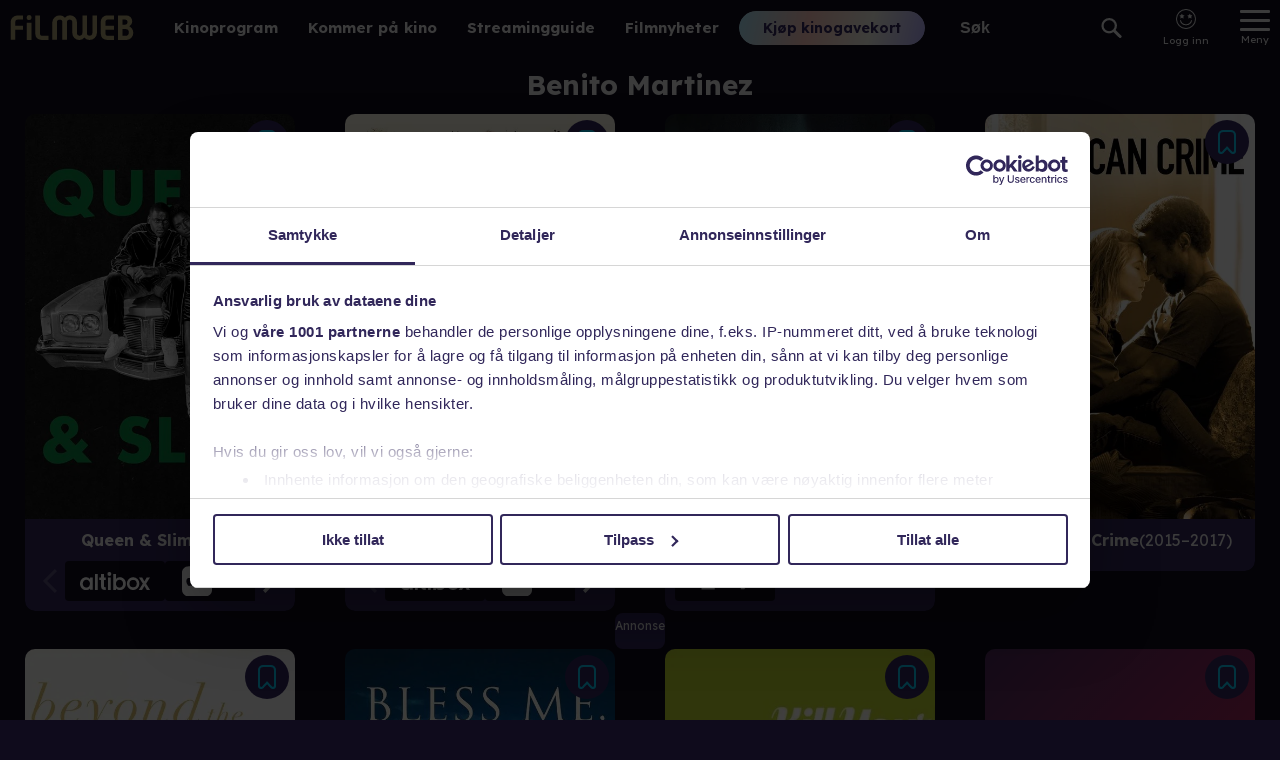

--- FILE ---
content_type: text/html; charset=utf-8
request_url: https://www.filmweb.no/navn/Benito_Martinez
body_size: 17949
content:
<!DOCTYPE html><html lang="no"><head><meta charSet="utf-8"/><link rel="preconnect" href="https://cdn.adnuntius.com" crossorigin=""/><meta name="viewport" content="width=device-width, initial-scale=1, interactive-widget=resizes-content"/><link rel="preload" href="/_next/static/media/ca31d6821328a4e9.p.8036670a.woff2" as="font" crossorigin="" type="font/woff2"/><link rel="preload" as="image" imageSrcSet="https://image.tmdb.org/t/p/w92/qfIJOmsiBcum6EGosiy5gTF6ihk.jpg 92w,https://image.tmdb.org/t/p/w154/qfIJOmsiBcum6EGosiy5gTF6ihk.jpg 154w,https://image.tmdb.org/t/p/w185/qfIJOmsiBcum6EGosiy5gTF6ihk.jpg 185w,https://image.tmdb.org/t/p/w342/qfIJOmsiBcum6EGosiy5gTF6ihk.jpg 342w,https://image.tmdb.org/t/p/w500/qfIJOmsiBcum6EGosiy5gTF6ihk.jpg 500w,https://image.tmdb.org/t/p/w780/qfIJOmsiBcum6EGosiy5gTF6ihk.jpg 780w" imageSizes="(min-width: 550px) 365px, 100vw"/><link rel="preload" as="image" href="/providerlogos/altibox.svg"/><link rel="preload" as="image" href="/providerlogos/NO_Apple_TV_Store_Hvit.svg"/><link rel="preload" as="image" href="/providerlogos/blockbuster.svg"/><link rel="preload" as="image" href="/providerlogos/Rakuten_TV_Logo_W.svg"/><link rel="preload" as="image" href="/providerlogos/sfanytime.png"/><link rel="preload" as="image" href="/providerlogos/viaplay.svg"/><link rel="preload" as="image" href="/providerlogos/youtube.svg"/><link rel="preload" as="image" imageSrcSet="https://image.tmdb.org/t/p/w92/23ILgoPSO5ShKcTZOuiTVfqFAUB.jpg 92w,https://image.tmdb.org/t/p/w154/23ILgoPSO5ShKcTZOuiTVfqFAUB.jpg 154w,https://image.tmdb.org/t/p/w185/23ILgoPSO5ShKcTZOuiTVfqFAUB.jpg 185w,https://image.tmdb.org/t/p/w342/23ILgoPSO5ShKcTZOuiTVfqFAUB.jpg 342w,https://image.tmdb.org/t/p/w500/23ILgoPSO5ShKcTZOuiTVfqFAUB.jpg 500w,https://image.tmdb.org/t/p/w780/23ILgoPSO5ShKcTZOuiTVfqFAUB.jpg 780w" imageSizes="(min-width: 550px) 365px, 100vw"/><link rel="preload" as="image" href="/providerlogos/teliaplay_white.svg"/><link rel="stylesheet" href="/_next/static/chunks/04425effceb4640a.css" data-precedence="next"/><link rel="stylesheet" href="/_next/static/chunks/b36d8fe06f7ee774.css" data-precedence="next"/><link rel="stylesheet" href="/_next/static/chunks/6f80f41ddcdec8ee.css" data-precedence="next"/><link rel="stylesheet" href="/_next/static/chunks/0bdf8a2dc0786656.css" data-precedence="next"/><link rel="preload" as="script" fetchPriority="low" href="/_next/static/chunks/6e5c3a3ba411f9d8.js"/><script src="/_next/static/chunks/d466cfc6d96a2bfc.js" async=""></script><script src="/_next/static/chunks/7c2b25e176a75f06.js" async=""></script><script src="/_next/static/chunks/e90403979a9c5155.js" async=""></script><script src="/_next/static/chunks/efd1ca106d159fe1.js" async=""></script><script src="/_next/static/chunks/turbopack-f7c6451b67987626.js" async=""></script><script src="/_next/static/chunks/e7321c231f16a779.js" async=""></script><script src="/_next/static/chunks/6011ee112dab3fd6.js" async=""></script><script src="/_next/static/chunks/53ac79a6940fc4a2.js" async=""></script><script src="/_next/static/chunks/bbadc92ce0ec7565.js" async=""></script><script src="/_next/static/chunks/06ac846c83893385.js" async=""></script><script src="/_next/static/chunks/2eb114ad01831c7a.js" async=""></script><script src="/_next/static/chunks/13196f0d0b7e1b02.js" async=""></script><script src="/_next/static/chunks/40e19a5defbb27c5.js" async=""></script><script src="/_next/static/chunks/d9fb6178705bce3e.js" async=""></script><script src="/_next/static/chunks/8f49528813353c65.js" async=""></script><script src="/_next/static/chunks/717f0ef08ef3acfa.js" async=""></script><script src="/_next/static/chunks/9bb800528d827df0.js" async=""></script><script src="/_next/static/chunks/8b1f8d10807d288d.js" async=""></script><script src="/_next/static/chunks/a731135fa416fa74.js" async=""></script><link rel="preload" href="https://functions.adnami.io/api/macro/adsm.macro.filmweb.no.js" as="script"/><link rel="preload" as="image" href="/providerlogos/TV_2_Play_logo_hvit.svg"/><link rel="preload" as="image" imageSrcSet="https://image.tmdb.org/t/p/w92/svTPcBSl6DozVGgQIZdOaujdwZQ.jpg 92w,https://image.tmdb.org/t/p/w154/svTPcBSl6DozVGgQIZdOaujdwZQ.jpg 154w,https://image.tmdb.org/t/p/w185/svTPcBSl6DozVGgQIZdOaujdwZQ.jpg 185w,https://image.tmdb.org/t/p/w342/svTPcBSl6DozVGgQIZdOaujdwZQ.jpg 342w,https://image.tmdb.org/t/p/w500/svTPcBSl6DozVGgQIZdOaujdwZQ.jpg 500w,https://image.tmdb.org/t/p/w780/svTPcBSl6DozVGgQIZdOaujdwZQ.jpg 780w" imageSizes="(min-width: 550px) 365px, 100vw"/><link rel="preload" as="image" imageSrcSet="https://image.tmdb.org/t/p/w92/7L0DPc1HB4rPA2ZidnE2la7Pqt0.jpg 92w,https://image.tmdb.org/t/p/w154/7L0DPc1HB4rPA2ZidnE2la7Pqt0.jpg 154w,https://image.tmdb.org/t/p/w185/7L0DPc1HB4rPA2ZidnE2la7Pqt0.jpg 185w,https://image.tmdb.org/t/p/w342/7L0DPc1HB4rPA2ZidnE2la7Pqt0.jpg 342w,https://image.tmdb.org/t/p/w500/7L0DPc1HB4rPA2ZidnE2la7Pqt0.jpg 500w,https://image.tmdb.org/t/p/w780/7L0DPc1HB4rPA2ZidnE2la7Pqt0.jpg 780w" imageSizes="(min-width: 550px) 365px, 100vw"/><link rel="preload" as="image" imageSrcSet="https://image.tmdb.org/t/p/w92/5Di9UXTa2bDec68WOFcZzgB1ot3.jpg 92w,https://image.tmdb.org/t/p/w154/5Di9UXTa2bDec68WOFcZzgB1ot3.jpg 154w,https://image.tmdb.org/t/p/w185/5Di9UXTa2bDec68WOFcZzgB1ot3.jpg 185w,https://image.tmdb.org/t/p/w342/5Di9UXTa2bDec68WOFcZzgB1ot3.jpg 342w,https://image.tmdb.org/t/p/w500/5Di9UXTa2bDec68WOFcZzgB1ot3.jpg 500w,https://image.tmdb.org/t/p/w780/5Di9UXTa2bDec68WOFcZzgB1ot3.jpg 780w" imageSizes="(min-width: 550px) 365px, 100vw"/><link rel="preload" as="image" imageSrcSet="https://image.tmdb.org/t/p/w92/jWtu6b6m0rrSGNP76CPh1BbH1r0.jpg 92w,https://image.tmdb.org/t/p/w154/jWtu6b6m0rrSGNP76CPh1BbH1r0.jpg 154w,https://image.tmdb.org/t/p/w185/jWtu6b6m0rrSGNP76CPh1BbH1r0.jpg 185w,https://image.tmdb.org/t/p/w342/jWtu6b6m0rrSGNP76CPh1BbH1r0.jpg 342w,https://image.tmdb.org/t/p/w500/jWtu6b6m0rrSGNP76CPh1BbH1r0.jpg 500w,https://image.tmdb.org/t/p/w780/jWtu6b6m0rrSGNP76CPh1BbH1r0.jpg 780w" imageSizes="(min-width: 550px) 365px, 100vw"/><link rel="preload" as="image" imageSrcSet="https://image.tmdb.org/t/p/w92/sD4csQkznZ4yFurdoxwfc1Jd8k8.jpg 92w,https://image.tmdb.org/t/p/w154/sD4csQkznZ4yFurdoxwfc1Jd8k8.jpg 154w,https://image.tmdb.org/t/p/w185/sD4csQkznZ4yFurdoxwfc1Jd8k8.jpg 185w,https://image.tmdb.org/t/p/w342/sD4csQkznZ4yFurdoxwfc1Jd8k8.jpg 342w,https://image.tmdb.org/t/p/w500/sD4csQkznZ4yFurdoxwfc1Jd8k8.jpg 500w,https://image.tmdb.org/t/p/w780/sD4csQkznZ4yFurdoxwfc1Jd8k8.jpg 780w" imageSizes="(min-width: 550px) 365px, 100vw"/><link rel="preload" as="image" imageSrcSet="https://image.tmdb.org/t/p/w92/fv4e6pGhl4fDUdRt2WIDLDgEq7e.jpg 92w,https://image.tmdb.org/t/p/w154/fv4e6pGhl4fDUdRt2WIDLDgEq7e.jpg 154w,https://image.tmdb.org/t/p/w185/fv4e6pGhl4fDUdRt2WIDLDgEq7e.jpg 185w,https://image.tmdb.org/t/p/w342/fv4e6pGhl4fDUdRt2WIDLDgEq7e.jpg 342w,https://image.tmdb.org/t/p/w500/fv4e6pGhl4fDUdRt2WIDLDgEq7e.jpg 500w,https://image.tmdb.org/t/p/w780/fv4e6pGhl4fDUdRt2WIDLDgEq7e.jpg 780w" imageSizes="(min-width: 550px) 365px, 100vw"/><link rel="preload" as="image" imageSrcSet="https://image.tmdb.org/t/p/w92/AfdZXqqlFsPUEfi6kWWWthxw7Nz.jpg 92w,https://image.tmdb.org/t/p/w154/AfdZXqqlFsPUEfi6kWWWthxw7Nz.jpg 154w,https://image.tmdb.org/t/p/w185/AfdZXqqlFsPUEfi6kWWWthxw7Nz.jpg 185w,https://image.tmdb.org/t/p/w342/AfdZXqqlFsPUEfi6kWWWthxw7Nz.jpg 342w,https://image.tmdb.org/t/p/w500/AfdZXqqlFsPUEfi6kWWWthxw7Nz.jpg 500w,https://image.tmdb.org/t/p/w780/AfdZXqqlFsPUEfi6kWWWthxw7Nz.jpg 780w" imageSizes="(min-width: 550px) 365px, 100vw"/><meta name="theme-color" content="#690ab8"/><title>Benito Martinez - Filmweb</title><meta name="description" content="På Filmweb kan du kjøpe kinobilletter, se trailere, lese filmomtaler, se bilder, delta i konkurranser og lese filmnyheter. Hele Norges filmportal!"/><link rel="author" href="https://www.filmweb.no"/><meta name="author" content="Filmweb AS"/><link rel="manifest" href="/manifest.json"/><meta name="robots" content="index, follow"/><meta name="fb:app_id" content="209042922941"/><meta name="copyright" content="Filmweb AS"/><meta name="distribution" content="Global"/><meta name="format-detection" content="telephone=no"/><meta name="google-site-verification" content="7I_cotStS3XaDa5CwJz3h5zYN1-KVHadIA68UekZ3is"/><meta name="mobile-web-app-capable" content="yes"/><link href="/favicons/android-chrome-512x512.png" rel="apple-touch-startup-image"/><meta name="apple-mobile-web-app-status-bar-style" content="default"/><meta property="og:title" content="Benito Martinez - Filmweb"/><meta property="og:description" content="På Filmweb kan du kjøpe kinobilletter, se trailere, lese filmomtaler, se bilder, delta i konkurranser og lese filmnyheter. Hele Norges filmportal!"/><meta name="twitter:card" content="summary"/><meta name="twitter:title" content="Benito Martinez - Filmweb"/><meta name="twitter:description" content="På Filmweb kan du kjøpe kinobilletter, se trailere, lese filmomtaler, se bilder, delta i konkurranser og lese filmnyheter. Hele Norges filmportal!"/><link rel="icon" href="/favicons/favicon-32x32PROD.png" sizes="32x32" type="image/png"/><link rel="icon" href="/favicons/favicon-16x16PROD.png" sizes="16x16" type="image/png"/><link rel="apple-touch-icon" href="/favicons/apple-touch-icon.png" sizes="180x180"/><script>(self.__next_s=self.__next_s||[]).push(["https://functions.adnami.io/api/macro/adsm.macro.filmweb.no.js",{"defer":false,"async":true}])</script><script src="/_next/static/chunks/a6dad97d9634a72d.js" noModule=""></script></head><body data-build="20260115.3" class="lexend_b5d8dbbf-module__iM10yW__variable"><div hidden=""><!--$--><!--/$--></div><style>#nprogress{pointer-events:none}#nprogress .bar{background:#29d;position:fixed;z-index:1600;top: 0;left:0;width:100%;height:3px}#nprogress .peg{display:block;position:absolute;right:0;width:100px;height:100%;box-shadow:0 0 10px #29d,0 0 5px #29d;opacity:1;-webkit-transform:rotate(3deg) translate(0px,-4px);-ms-transform:rotate(3deg) translate(0px,-4px);transform:rotate(3deg) translate(0px,-4px)}#nprogress .spinner{display:block;position:fixed;z-index:1600;top: 15px;right:15px}#nprogress .spinner-icon{width:18px;height:18px;box-sizing:border-box;border:2px solid transparent;border-top-color:#29d;border-left-color:#29d;border-radius:50%;-webkit-animation:nprogress-spinner 400ms linear infinite;animation:nprogress-spinner 400ms linear infinite}.nprogress-custom-parent{overflow:hidden;position:relative}.nprogress-custom-parent #nprogress .bar,.nprogress-custom-parent #nprogress .spinner{position:absolute}@-webkit-keyframes nprogress-spinner{0%{-webkit-transform:rotate(0deg)}100%{-webkit-transform:rotate(360deg)}}@keyframes nprogress-spinner{0%{transform:rotate(0deg)}100%{transform:rotate(360deg)}}</style><main><nav class="Menu-module___Z9Bfq__SMenuWrapper"><a class="Menu-module___Z9Bfq__SLogoLink" title="Til forsiden" href="/"><svg class="SVGStyles-module__Dhmwta__SDefaultSvg FilmwebLogoSvg-module__vLE36G__SFilmwebLogoSvg" xmlns="http://www.w3.org/2000/svg" viewBox="0 0 122.573 25"><path d="M806.345,212.727a6.912,6.912,0,0,1,1.223,3.992,7.076,7.076,0,0,1-6.879,7.267h-8.507v-24.6h8.64a5.772,5.772,0,0,1,5.659,5.868c0,2.013-.848,3.446-2.847,5.015A9.489,9.489,0,0,1,806.345,212.727Zm-6.64-9.143h-2.846V208.7h2.507a2.507,2.507,0,0,0,2.406-2.661A2.275,2.275,0,0,0,799.7,203.583Zm0,9.446h-2.846v6.792h2.473a3.567,3.567,0,0,0,3.8-3.479,3.375,3.375,0,0,0-3.422-3.309Zm-18.942,10.8a7.5,7.5,0,0,1-3.045-.988,4.9,4.9,0,0,1-2.133-2.522,12.989,12.989,0,0,1-.542-3.1v-11.45a6.426,6.426,0,0,1,6.263-6.408h6.9v4.193h-5.89a2.319,2.319,0,0,0-2.606,2.522v3.615h8.5v4.159h-8.493v3.068c0,1.874.676,2.863,2.03,2.863h6.463v4.159h-5.687a17.215,17.215,0,0,1-1.756-.1Zm-17.04.066a6.168,6.168,0,0,1-5.1-2.367,6.224,6.224,0,0,1-5.1,2.434,6.773,6.773,0,0,1-6.887-6.8v-10.5h-.013v-.886a2.727,2.727,0,0,0-2.445-2.238,3.08,3.08,0,0,0-3.013,3.134v17.039h-4.536V206.27a2.617,2.617,0,0,0-2.649-2.635,2.83,2.83,0,0,0-2.814,2.868v17.2h-4.57V206.437a7.228,7.228,0,0,1,7.516-7.068,6.168,6.168,0,0,1,5.1,2.367,6.222,6.222,0,0,1,5.1-2.434,6.773,6.773,0,0,1,6.892,6.8v7.278h.022v4.167a2.724,2.724,0,0,0,2.436,2.186,3.08,3.08,0,0,0,3.013-3.135V199.561h4.536V217a2.616,2.616,0,0,0,2.649,2.634,2.829,2.829,0,0,0,2.815-2.867v-17.2h4.57v17.272a7.234,7.234,0,0,1-7.521,7.068Zm-48.457-.071a7.5,7.5,0,0,1-3.045-.988,4.908,4.908,0,0,1-2.133-2.522,13.013,13.013,0,0,1-.542-3.1v-.122h0v-17.7h4.667v17.7h.018c.044,1.753.713,2.685,2.022,2.685h6.466v4.159h-5.687a17.228,17.228,0,0,1-1.766-.1Zm-11.831-19.787a2.527,2.527,0,1,1,2.509-2.526,2.527,2.527,0,0,1-2.509,2.526Zm-13.8,19.734H685V206.612a9.368,9.368,0,0,1,.2-2.129,5.374,5.374,0,0,1,1.41-2.737,7.237,7.237,0,0,1,5.2-2.332h5.537v4.157h-5.268c-1.544,0-2.45.811-2.45,2.162v3.919h7.718v4.156h-7.718v9.968Zm16.126.18h-4.677V206.668h4.674v17.289Z" transform="translate(-684.998 -198.985)"></path></svg></a><div class="Hotlinks-module__1cnIuW__SHotlink"><a href="/program">Kinoprogram</a></div><div class="Hotlinks-module__1cnIuW__SHotlink"><a href="/kino/kommer">Kommer på kino</a></div><div class="Hotlinks-module__1cnIuW__SHotlink"><a href="/streamingguide">Streamingguide</a></div><div class="Hotlinks-module__1cnIuW__SHotlink"><a href="/filmnytt">Filmnyheter</a></div><div class="PromoLinksKgk-module__LgUmJG__SKGKContainer"><a target="_blank" class="Button-module__xaXzvq__CoreButton ButtonLink-module__pFvE5a__ButtonLink PromoLinksKgk-module__LgUmJG__SKgkButtonLink Button-module__xaXzvq__inverse" href="https://kinogavekort.no/?utm_source=Filmweb&amp;utm_medium=meny">Kjøp kinogavekort</a></div><div class="Search-module__odllxa__SSearch"><input class="Search-module__odllxa__SSearchInput searchInput" type="text" placeholder="Søk" autoComplete="off" name="search"/><button class="Search-module__odllxa__SSearchButton searchButton"><svg class="Search-module__odllxa__SSearchSvg no-gradient" xmlns="http://www.w3.org/2000/svg" viewBox="0 0 18.936 18.709"><path d="M585.337,1114.867l5.228,5.165a1.358,1.358,0,0,1-.007,1.937,1.4,1.4,0,0,1-1.962.008l-5.228-5.165a7.336,7.336,0,0,1-9.221-.845,7.137,7.137,0,0,1,.035-10.178,7.348,7.348,0,0,1,10.3-.034A7.121,7.121,0,0,1,585.337,1114.867Zm-9.687-7.627a5.1,5.1,0,0,0-.026,7.27,5.249,5.249,0,0,0,7.358-.025,5.1,5.1,0,0,0,.026-7.27,5.249,5.249,0,0,0-7.358.025Z" transform="translate(-572.033 -1103.666)"></path></svg></button></div><div class="SearchResult-module__UZANuW__SSearchResult"></div><!--$!--><template data-dgst="BAILOUT_TO_CLIENT_SIDE_RENDERING"></template><!--/$--><button class="MainMenuButton-module__Y8lN9q__SMainMenuButton" aria-label="Meny"><div class="MainMenuButton-module__Y8lN9q__SHamburger"><span></span></div><div>Meny</div></button><div class="DropDownMenu-module__KSIZda__SDropDownWrapper"><nav class="DropDownMenu-module__KSIZda__SMenuItems"><a class="DropDownMenu-module__KSIZda__SMenuItem" href="/program">Kinoprogram</a><a class="DropDownMenu-module__KSIZda__SMenuItem" href="/kino/kommer">Kommer på kino</a><a class="DropDownMenu-module__KSIZda__SMenuItem" href="/streamingguide">Streamingguide</a><a class="DropDownMenu-module__KSIZda__SMenuItem" href="/filmnytt">Filmnyheter</a><a href="https://kinogavekort.no/?utm_source=Filmweb&amp;utm_medium=hamburgermeny" class="DropDownMenu-module__KSIZda__SMenuItem">Kinogavekort</a><a class="DropDownMenu-module__KSIZda__SMenuItem" href="/trailere">Trailere</a><a class="DropDownMenu-module__KSIZda__SMenuItem" href="/filmquiz">Filmquiz</a><a class="DropDownMenu-module__KSIZda__SMenuItem" href="/kinotoppen">Kinotoppen</a><a href="https://www.kinoklubb.no/?utm_source=Filmweb&amp;utm_medium=hamburgermeny" class="DropDownMenu-module__KSIZda__SMenuItem">Kinoklubb</a><a href="https://norgesbilletten.no/?utm_source=Filmweb&amp;utm_medium=hamburgermeny" class="DropDownMenu-module__KSIZda__SMenuItem">Norgesbilletten</a></nav></div><!--$!--><template data-dgst="BAILOUT_TO_CLIENT_SIDE_RENDERING"></template><!--/$--></nav><section class="ContentWrapper-module__GdGJdW__SContentWrapper"><h1 class="personName-module__AUv4-G__name">Benito Martinez</h1><div class="personName-module__AUv4-G__elementSpacer"><div class="personName-module__AUv4-G__watchableList"><div class="withWatchlist-module__t5jk2q__SWithWatchList"><button class="withWatchlist-module__t5jk2q__SWithWatchlistButton" title="Legg filmen/serien i huskelisten" aria-label="Legg filmen/serien i huskelisten"><svg class="SVGStyles-module__Dhmwta__SDefaultSvg WatchlistSvg-module__IFQdoW__SWatchlistSvg withWatchlist-module__t5jk2q__SWatchlistSvg" xmlns="http://www.w3.org/2000/svg" width="17.095" height="22.936" viewBox="0 0 17.095 22.936"><path class="SVGStyles-module__Dhmwta__SFilledPath SVGStyles-module__Dhmwta__isFilled" d="m 14.251937,20.935 a 0.878,0.878 0 0 0 0.844,-0.91 V 4.835 A 2.742,2.742 0 0 0 12.464937,2 H 4.6319373 a 2.742,2.742 0 0 0 -2.631,2.835 v 15.191 a 0.879,0.879 0 0 0 0.845,0.91 h 0.31 a 0.813,0.813 0 0 0 0.6,-0.266 l 4.853,-5.231 4.8589997,5.231 a 0.812,0.812 0 0 0 0.6,0.266 h 0.185 m 0,2 h -0.185 a 2.823,2.823 0 0 1 -2.065,-0.908 l -3.3939997,-3.65 -3.392,3.653 a 2.825,2.825 0 0 1 -2.062,0.9 h -0.309 a 2.881,2.881 0 0 1 -2.845,-2.91 V 4.835 A 4.742,4.742 0 0 1 4.6319373,0 h 7.8319997 a 4.742,4.742 0 0 1 4.631,4.835 v 15.191 a 2.881,2.881 0 0 1 -2.843,2.909 z"></path><path class="SVGStyles-module__Dhmwta__SFilledPath" d="m 14.251937,20.935 c 0.484259,-0.01843 0.862013,-0.425725 0.844,-0.91 V 4.8350001 c 0.05238,-1.5079223 -1.123369,-2.7748297 -2.631,-2.835 h -7.833 c -1.5076313,0.06017 -2.683375,1.3270777 -2.631,2.835 V 20.026 c -0.017447,0.484443 0.3605936,0.891564 0.845,0.91 h 0.31 c 0.2284934,-4.12e-4 0.4462659,-0.09696 0.6,-0.266 l 4.8530003,-5.231 4.8589997,5.231 c 0.15366,0.169145 0.37148,0.265712 0.6,0.266 h 0.185"></path></svg></button><article class="StreamingTitleWithProviders-module__Gy31iW__SStreamingTitle"><div class="StreamingTitleWithProviders-module__Gy31iW__SPosterContainer"><a class="StreamingTitleWithProviders-module__Gy31iW__SPosterLink" data-missingtext="Plakat mangler" href="/streamingguide/film/82065"><img alt="Queen &amp; Slim" srcSet="https://image.tmdb.org/t/p/w92/qfIJOmsiBcum6EGosiy5gTF6ihk.jpg 92w,https://image.tmdb.org/t/p/w154/qfIJOmsiBcum6EGosiy5gTF6ihk.jpg 154w,https://image.tmdb.org/t/p/w185/qfIJOmsiBcum6EGosiy5gTF6ihk.jpg 185w,https://image.tmdb.org/t/p/w342/qfIJOmsiBcum6EGosiy5gTF6ihk.jpg 342w,https://image.tmdb.org/t/p/w500/qfIJOmsiBcum6EGosiy5gTF6ihk.jpg 500w,https://image.tmdb.org/t/p/w780/qfIJOmsiBcum6EGosiy5gTF6ihk.jpg 780w" sizes="(min-width: 550px) 365px, 100vw"/></a></div><div class="StreamingTitleWithProviders-module__Gy31iW__SHeaderContainer"><header class="StreamingTitleWithProviders-module__Gy31iW__SHeader"><a class="StreamingTitleWithProviders-module__Gy31iW__SHeaderLink" href="/streamingguide/film/82065"><h1 class="StreamingTitleWithProviders-module__Gy31iW__STitle">Queen &amp; Slim</h1><span class="StreamingTitleWithProviders-module__Gy31iW__SYear">2019</span></a></header><div class="ProviderScroller-module__OVmoKq__SProviderScrollerContainer StreamingTitleWithProviders-module__Gy31iW__SProviderScroller"><button class="ProviderScroller-module__OVmoKq__SScrollerButton" disabled=""><svg class="SVGStyles-module__Dhmwta__SDefaultSvg ProviderScroller-module__OVmoKq__SLeftArrowSvg ProviderScroller-module__OVmoKq__CSSScrollControlSvg" viewBox="0 0 11.67 19.799999"><path d="M 11.67,1.77 9.9,0 0,9.9 9.9,19.8 11.67,18.03 3.54,9.9 Z"></path></svg></button><div class="ProviderScroller-module__OVmoKq__SProviderList"><a class="StreamingProvider-module__QfVYZa__ProviderLink ProviderScroller-module__OVmoKq__SStreamingProvider ProviderScroller-module__OVmoKq__CSSProvider" href="https://tv.altibox.no/details/movie/fc853746-cdc9-4ac4-b621-7d886a4e6c72" target="_blank"><img class="StreamingProvider-module__QfVYZa__Img" src="/providerlogos/altibox.svg" alt="Altibox"/></a><a class="StreamingProvider-module__QfVYZa__ProviderLink ProviderScroller-module__OVmoKq__SStreamingProvider ProviderScroller-module__OVmoKq__CSSProvider" href="https://itunes.apple.com/movie/queen-slim/id1493424152?uo=5?at=1010l36iR" target="_blank"><img class="StreamingProvider-module__QfVYZa__Img" src="/providerlogos/NO_Apple_TV_Store_Hvit.svg" alt="Apple TV"/></a><a class="StreamingProvider-module__QfVYZa__ProviderLink ProviderScroller-module__OVmoKq__SStreamingProvider ProviderScroller-module__OVmoKq__CSSProvider" href="https://www.blockbuster.dk/no/movie/queen-slim?utm_source=filmweb.no&amp;utm_medium=site&amp;utm_campaign=guide_filmweb&amp;utm_content=frankenstein-(2004)" target="_blank"><img class="StreamingProvider-module__QfVYZa__Img" src="/providerlogos/blockbuster.svg" alt="Blockbuster"/></a><a class="StreamingProvider-module__QfVYZa__ProviderLink ProviderScroller-module__OVmoKq__SStreamingProvider ProviderScroller-module__OVmoKq__CSSProvider" href="https://www.rakuten.tv/no/movies/queen-slim?from=filmweb" target="_blank"><img class="StreamingProvider-module__QfVYZa__Img" src="/providerlogos/Rakuten_TV_Logo_W.svg" alt="RakutenTv"/></a><a class="StreamingProvider-module__QfVYZa__ProviderLink ProviderScroller-module__OVmoKq__SStreamingProvider ProviderScroller-module__OVmoKq__CSSProvider" href="https://www.sfanytime.com/no/movie/queen-slim?utm_source=filmweb.no&amp;utm_medium=site&amp;utm_campaign=guide_filmweb&amp;utm_content=frankenstein-(2004)" target="_blank"><img class="StreamingProvider-module__QfVYZa__Img" src="/providerlogos/sfanytime.png" alt="SF Anytime"/></a><a class="StreamingProvider-module__QfVYZa__ProviderLink ProviderScroller-module__OVmoKq__SStreamingProvider ProviderScroller-module__OVmoKq__CSSProvider" href="https://viaplay.no/store/queen-and-slim-2019" target="_blank"><img class="StreamingProvider-module__QfVYZa__Img" src="/providerlogos/viaplay.svg" alt="Viaplay"/></a><a class="StreamingProvider-module__QfVYZa__ProviderLink ProviderScroller-module__OVmoKq__SStreamingProvider ProviderScroller-module__OVmoKq__CSSProvider" href="https://www.youtube.com/watch?v=RtfO7UcNK6c&amp;pp=sAQB" target="_blank"><img class="StreamingProvider-module__QfVYZa__Img" src="/providerlogos/youtube.svg" alt="YouTube"/></a></div><button class="ProviderScroller-module__OVmoKq__SScrollerButton"><svg class="SVGStyles-module__Dhmwta__SDefaultSvg ProviderScroller-module__OVmoKq__SRightArrowSvg ProviderScroller-module__OVmoKq__CSSScrollControlSvg" viewBox="0 0 12.12 20"><path d="M 0,2.12 7.88,10 0,17.88 2.12,20 12.12,10 2.12,0 Z"></path></svg></button></div></div></article></div><div class="withWatchlist-module__t5jk2q__SWithWatchList"><button class="withWatchlist-module__t5jk2q__SWithWatchlistButton" title="Legg filmen/serien i huskelisten" aria-label="Legg filmen/serien i huskelisten"><svg class="SVGStyles-module__Dhmwta__SDefaultSvg WatchlistSvg-module__IFQdoW__SWatchlistSvg withWatchlist-module__t5jk2q__SWatchlistSvg" xmlns="http://www.w3.org/2000/svg" width="17.095" height="22.936" viewBox="0 0 17.095 22.936"><path class="SVGStyles-module__Dhmwta__SFilledPath SVGStyles-module__Dhmwta__isFilled" d="m 14.251937,20.935 a 0.878,0.878 0 0 0 0.844,-0.91 V 4.835 A 2.742,2.742 0 0 0 12.464937,2 H 4.6319373 a 2.742,2.742 0 0 0 -2.631,2.835 v 15.191 a 0.879,0.879 0 0 0 0.845,0.91 h 0.31 a 0.813,0.813 0 0 0 0.6,-0.266 l 4.853,-5.231 4.8589997,5.231 a 0.812,0.812 0 0 0 0.6,0.266 h 0.185 m 0,2 h -0.185 a 2.823,2.823 0 0 1 -2.065,-0.908 l -3.3939997,-3.65 -3.392,3.653 a 2.825,2.825 0 0 1 -2.062,0.9 h -0.309 a 2.881,2.881 0 0 1 -2.845,-2.91 V 4.835 A 4.742,4.742 0 0 1 4.6319373,0 h 7.8319997 a 4.742,4.742 0 0 1 4.631,4.835 v 15.191 a 2.881,2.881 0 0 1 -2.843,2.909 z"></path><path class="SVGStyles-module__Dhmwta__SFilledPath" d="m 14.251937,20.935 c 0.484259,-0.01843 0.862013,-0.425725 0.844,-0.91 V 4.8350001 c 0.05238,-1.5079223 -1.123369,-2.7748297 -2.631,-2.835 h -7.833 c -1.5076313,0.06017 -2.683375,1.3270777 -2.631,2.835 V 20.026 c -0.017447,0.484443 0.3605936,0.891564 0.845,0.91 h 0.31 c 0.2284934,-4.12e-4 0.4462659,-0.09696 0.6,-0.266 l 4.8530003,-5.231 4.8589997,5.231 c 0.15366,0.169145 0.37148,0.265712 0.6,0.266 h 0.185"></path></svg></button><article class="StreamingTitleWithProviders-module__Gy31iW__SStreamingTitle"><div class="StreamingTitleWithProviders-module__Gy31iW__SPosterContainer"><a class="StreamingTitleWithProviders-module__Gy31iW__SPosterLink" data-missingtext="Plakat mangler" href="/streamingguide/film/25512"><img alt="American Made" srcSet="https://image.tmdb.org/t/p/w92/23ILgoPSO5ShKcTZOuiTVfqFAUB.jpg 92w,https://image.tmdb.org/t/p/w154/23ILgoPSO5ShKcTZOuiTVfqFAUB.jpg 154w,https://image.tmdb.org/t/p/w185/23ILgoPSO5ShKcTZOuiTVfqFAUB.jpg 185w,https://image.tmdb.org/t/p/w342/23ILgoPSO5ShKcTZOuiTVfqFAUB.jpg 342w,https://image.tmdb.org/t/p/w500/23ILgoPSO5ShKcTZOuiTVfqFAUB.jpg 500w,https://image.tmdb.org/t/p/w780/23ILgoPSO5ShKcTZOuiTVfqFAUB.jpg 780w" sizes="(min-width: 550px) 365px, 100vw"/></a></div><div class="StreamingTitleWithProviders-module__Gy31iW__SHeaderContainer"><header class="StreamingTitleWithProviders-module__Gy31iW__SHeader"><a class="StreamingTitleWithProviders-module__Gy31iW__SHeaderLink" href="/streamingguide/film/25512"><h1 class="StreamingTitleWithProviders-module__Gy31iW__STitle">American Made</h1><span class="StreamingTitleWithProviders-module__Gy31iW__SYear">2017</span></a></header><div class="ProviderScroller-module__OVmoKq__SProviderScrollerContainer StreamingTitleWithProviders-module__Gy31iW__SProviderScroller"><button class="ProviderScroller-module__OVmoKq__SScrollerButton" disabled=""><svg class="SVGStyles-module__Dhmwta__SDefaultSvg ProviderScroller-module__OVmoKq__SLeftArrowSvg ProviderScroller-module__OVmoKq__CSSScrollControlSvg" viewBox="0 0 11.67 19.799999"><path d="M 11.67,1.77 9.9,0 0,9.9 9.9,19.8 11.67,18.03 3.54,9.9 Z"></path></svg></button><div class="ProviderScroller-module__OVmoKq__SProviderList"><a class="StreamingProvider-module__QfVYZa__ProviderLink ProviderScroller-module__OVmoKq__SStreamingProvider ProviderScroller-module__OVmoKq__CSSProvider" href="https://tv.altibox.no/details/movie/4668ff25-5791-471c-912b-cb2099af8ad6" target="_blank"><img class="StreamingProvider-module__QfVYZa__Img" src="/providerlogos/altibox.svg" alt="Altibox"/></a><a class="StreamingProvider-module__QfVYZa__ProviderLink ProviderScroller-module__OVmoKq__SStreamingProvider ProviderScroller-module__OVmoKq__CSSProvider" href="https://itunes.apple.com/movie/american-made/id1269721891?uo=5?at=1010l36iR" target="_blank"><img class="StreamingProvider-module__QfVYZa__Img" src="/providerlogos/NO_Apple_TV_Store_Hvit.svg" alt="Apple TV"/></a><a class="StreamingProvider-module__QfVYZa__ProviderLink ProviderScroller-module__OVmoKq__SStreamingProvider ProviderScroller-module__OVmoKq__CSSProvider" href="https://www.blockbuster.dk/no/movie/american-made?utm_source=filmweb.no&amp;utm_medium=site&amp;utm_campaign=guide_filmweb&amp;utm_content=frankenstein-(2004)" target="_blank"><img class="StreamingProvider-module__QfVYZa__Img" src="/providerlogos/blockbuster.svg" alt="Blockbuster"/></a><a class="StreamingProvider-module__QfVYZa__ProviderLink ProviderScroller-module__OVmoKq__SStreamingProvider ProviderScroller-module__OVmoKq__CSSProvider" href="https://www.rakuten.tv/no/movies/american-made?from=filmweb" target="_blank"><img class="StreamingProvider-module__QfVYZa__Img" src="/providerlogos/Rakuten_TV_Logo_W.svg" alt="RakutenTv"/></a><a class="StreamingProvider-module__QfVYZa__ProviderLink ProviderScroller-module__OVmoKq__SStreamingProvider ProviderScroller-module__OVmoKq__CSSProvider" href="https://www.sfanytime.com/no/movie/american-made?utm_source=filmweb.no&amp;utm_medium=site&amp;utm_campaign=guide_filmweb&amp;utm_content=frankenstein-(2004)" target="_blank"><img class="StreamingProvider-module__QfVYZa__Img" src="/providerlogos/sfanytime.png" alt="SF Anytime"/></a><a class="StreamingProvider-module__QfVYZa__ProviderLink ProviderScroller-module__OVmoKq__SStreamingProvider ProviderScroller-module__OVmoKq__CSSProvider" href="https://teliaplay.no/movie/m-all-24863686" target="_blank"><img class="StreamingProvider-module__QfVYZa__Img" src="/providerlogos/teliaplay_white.svg" alt="Telia Play"/></a><a class="StreamingProvider-module__QfVYZa__ProviderLink ProviderScroller-module__OVmoKq__SStreamingProvider ProviderScroller-module__OVmoKq__CSSProvider" href="https://play.tv2.no/film/american-made-1674937.html" target="_blank"><img class="StreamingProvider-module__QfVYZa__Img" src="/providerlogos/TV_2_Play_logo_hvit.svg" alt="TV 2 Play"/></a><a class="StreamingProvider-module__QfVYZa__ProviderLink ProviderScroller-module__OVmoKq__SStreamingProvider ProviderScroller-module__OVmoKq__CSSProvider" href="https://viaplay.no/store/american-made-2017" target="_blank"><img class="StreamingProvider-module__QfVYZa__Img" src="/providerlogos/viaplay.svg" alt="Viaplay"/></a><a class="StreamingProvider-module__QfVYZa__ProviderLink ProviderScroller-module__OVmoKq__SStreamingProvider ProviderScroller-module__OVmoKq__CSSProvider" href="https://www.youtube.com/watch?v=JnRPT83xGDo&amp;pp=sAQB" target="_blank"><img class="StreamingProvider-module__QfVYZa__Img" src="/providerlogos/youtube.svg" alt="YouTube"/></a></div><button class="ProviderScroller-module__OVmoKq__SScrollerButton"><svg class="SVGStyles-module__Dhmwta__SDefaultSvg ProviderScroller-module__OVmoKq__SRightArrowSvg ProviderScroller-module__OVmoKq__CSSScrollControlSvg" viewBox="0 0 12.12 20"><path d="M 0,2.12 7.88,10 0,17.88 2.12,20 12.12,10 2.12,0 Z"></path></svg></button></div></div></article></div><div class="withWatchlist-module__t5jk2q__SWithWatchList"><button class="withWatchlist-module__t5jk2q__SWithWatchlistButton" title="Legg filmen/serien i huskelisten" aria-label="Legg filmen/serien i huskelisten"><svg class="SVGStyles-module__Dhmwta__SDefaultSvg WatchlistSvg-module__IFQdoW__SWatchlistSvg withWatchlist-module__t5jk2q__SWatchlistSvg" xmlns="http://www.w3.org/2000/svg" width="17.095" height="22.936" viewBox="0 0 17.095 22.936"><path class="SVGStyles-module__Dhmwta__SFilledPath SVGStyles-module__Dhmwta__isFilled" d="m 14.251937,20.935 a 0.878,0.878 0 0 0 0.844,-0.91 V 4.835 A 2.742,2.742 0 0 0 12.464937,2 H 4.6319373 a 2.742,2.742 0 0 0 -2.631,2.835 v 15.191 a 0.879,0.879 0 0 0 0.845,0.91 h 0.31 a 0.813,0.813 0 0 0 0.6,-0.266 l 4.853,-5.231 4.8589997,5.231 a 0.812,0.812 0 0 0 0.6,0.266 h 0.185 m 0,2 h -0.185 a 2.823,2.823 0 0 1 -2.065,-0.908 l -3.3939997,-3.65 -3.392,3.653 a 2.825,2.825 0 0 1 -2.062,0.9 h -0.309 a 2.881,2.881 0 0 1 -2.845,-2.91 V 4.835 A 4.742,4.742 0 0 1 4.6319373,0 h 7.8319997 a 4.742,4.742 0 0 1 4.631,4.835 v 15.191 a 2.881,2.881 0 0 1 -2.843,2.909 z"></path><path class="SVGStyles-module__Dhmwta__SFilledPath" d="m 14.251937,20.935 c 0.484259,-0.01843 0.862013,-0.425725 0.844,-0.91 V 4.8350001 c 0.05238,-1.5079223 -1.123369,-2.7748297 -2.631,-2.835 h -7.833 c -1.5076313,0.06017 -2.683375,1.3270777 -2.631,2.835 V 20.026 c -0.017447,0.484443 0.3605936,0.891564 0.845,0.91 h 0.31 c 0.2284934,-4.12e-4 0.4462659,-0.09696 0.6,-0.266 l 4.8530003,-5.231 4.8589997,5.231 c 0.15366,0.169145 0.37148,0.265712 0.6,0.266 h 0.185"></path></svg></button><article class="StreamingTitleWithProviders-module__Gy31iW__SStreamingTitle"><div class="StreamingTitleWithProviders-module__Gy31iW__SPosterContainer"><a class="StreamingTitleWithProviders-module__Gy31iW__SPosterLink" data-missingtext="Plakat mangler" href="/streamingguide/film/55236"><img alt="Menendez: Blood Brothers" srcSet="https://image.tmdb.org/t/p/w92/svTPcBSl6DozVGgQIZdOaujdwZQ.jpg 92w,https://image.tmdb.org/t/p/w154/svTPcBSl6DozVGgQIZdOaujdwZQ.jpg 154w,https://image.tmdb.org/t/p/w185/svTPcBSl6DozVGgQIZdOaujdwZQ.jpg 185w,https://image.tmdb.org/t/p/w342/svTPcBSl6DozVGgQIZdOaujdwZQ.jpg 342w,https://image.tmdb.org/t/p/w500/svTPcBSl6DozVGgQIZdOaujdwZQ.jpg 500w,https://image.tmdb.org/t/p/w780/svTPcBSl6DozVGgQIZdOaujdwZQ.jpg 780w" sizes="(min-width: 550px) 365px, 100vw"/></a></div><div class="StreamingTitleWithProviders-module__Gy31iW__SHeaderContainer"><header class="StreamingTitleWithProviders-module__Gy31iW__SHeader"><a class="StreamingTitleWithProviders-module__Gy31iW__SHeaderLink" href="/streamingguide/film/55236"><h1 class="StreamingTitleWithProviders-module__Gy31iW__STitle">Menendez: Blood Brothers</h1><span class="StreamingTitleWithProviders-module__Gy31iW__SYear">2017</span></a></header><div class="ProviderScroller-module__OVmoKq__SProviderScrollerContainer StreamingTitleWithProviders-module__Gy31iW__SProviderScroller"><div class="ProviderScroller-module__OVmoKq__SProviderList"><a class="StreamingProvider-module__QfVYZa__ProviderLink ProviderScroller-module__OVmoKq__SStreamingProvider ProviderScroller-module__OVmoKq__CSSProvider" href="https://play.tv2.no/film/menendez-blood-brothers-1389753.html" target="_blank"><img class="StreamingProvider-module__QfVYZa__Img" src="/providerlogos/TV_2_Play_logo_hvit.svg" alt="TV 2 Play"/></a></div></div></div></article></div><div class="withWatchlist-module__t5jk2q__SWithWatchList"><button class="withWatchlist-module__t5jk2q__SWithWatchlistButton" title="Legg filmen/serien i huskelisten" aria-label="Legg filmen/serien i huskelisten"><svg class="SVGStyles-module__Dhmwta__SDefaultSvg WatchlistSvg-module__IFQdoW__SWatchlistSvg withWatchlist-module__t5jk2q__SWatchlistSvg" xmlns="http://www.w3.org/2000/svg" width="17.095" height="22.936" viewBox="0 0 17.095 22.936"><path class="SVGStyles-module__Dhmwta__SFilledPath SVGStyles-module__Dhmwta__isFilled" d="m 14.251937,20.935 a 0.878,0.878 0 0 0 0.844,-0.91 V 4.835 A 2.742,2.742 0 0 0 12.464937,2 H 4.6319373 a 2.742,2.742 0 0 0 -2.631,2.835 v 15.191 a 0.879,0.879 0 0 0 0.845,0.91 h 0.31 a 0.813,0.813 0 0 0 0.6,-0.266 l 4.853,-5.231 4.8589997,5.231 a 0.812,0.812 0 0 0 0.6,0.266 h 0.185 m 0,2 h -0.185 a 2.823,2.823 0 0 1 -2.065,-0.908 l -3.3939997,-3.65 -3.392,3.653 a 2.825,2.825 0 0 1 -2.062,0.9 h -0.309 a 2.881,2.881 0 0 1 -2.845,-2.91 V 4.835 A 4.742,4.742 0 0 1 4.6319373,0 h 7.8319997 a 4.742,4.742 0 0 1 4.631,4.835 v 15.191 a 2.881,2.881 0 0 1 -2.843,2.909 z"></path><path class="SVGStyles-module__Dhmwta__SFilledPath" d="m 14.251937,20.935 c 0.484259,-0.01843 0.862013,-0.425725 0.844,-0.91 V 4.8350001 c 0.05238,-1.5079223 -1.123369,-2.7748297 -2.631,-2.835 h -7.833 c -1.5076313,0.06017 -2.683375,1.3270777 -2.631,2.835 V 20.026 c -0.017447,0.484443 0.3605936,0.891564 0.845,0.91 h 0.31 c 0.2284934,-4.12e-4 0.4462659,-0.09696 0.6,-0.266 l 4.8530003,-5.231 4.8589997,5.231 c 0.15366,0.169145 0.37148,0.265712 0.6,0.266 h 0.185"></path></svg></button><article class="StreamingTitleWithProviders-module__Gy31iW__SStreamingTitle"><div class="StreamingTitleWithProviders-module__Gy31iW__SPosterContainer"><a class="StreamingTitleWithProviders-module__Gy31iW__SPosterLink" data-missingtext="Plakat mangler" href="/streamingguide/serie/52481"><img alt="American Crime" srcSet="https://image.tmdb.org/t/p/w92/7L0DPc1HB4rPA2ZidnE2la7Pqt0.jpg 92w,https://image.tmdb.org/t/p/w154/7L0DPc1HB4rPA2ZidnE2la7Pqt0.jpg 154w,https://image.tmdb.org/t/p/w185/7L0DPc1HB4rPA2ZidnE2la7Pqt0.jpg 185w,https://image.tmdb.org/t/p/w342/7L0DPc1HB4rPA2ZidnE2la7Pqt0.jpg 342w,https://image.tmdb.org/t/p/w500/7L0DPc1HB4rPA2ZidnE2la7Pqt0.jpg 500w,https://image.tmdb.org/t/p/w780/7L0DPc1HB4rPA2ZidnE2la7Pqt0.jpg 780w" sizes="(min-width: 550px) 365px, 100vw"/></a></div><div class="StreamingTitleWithProviders-module__Gy31iW__SHeaderContainer"><header class="StreamingTitleWithProviders-module__Gy31iW__SHeader"><a class="StreamingTitleWithProviders-module__Gy31iW__SHeaderLink" href="/streamingguide/serie/52481"><h1 class="StreamingTitleWithProviders-module__Gy31iW__STitle">American Crime</h1><span class="StreamingTitleWithProviders-module__Gy31iW__SYear">2015–2017</span></a></header><div class="ProviderScroller-module__OVmoKq__SProviderScrollerContainer StreamingTitleWithProviders-module__Gy31iW__SProviderScroller"><div class="ProviderScroller-module__OVmoKq__SProviderList"></div></div></div></article></div></div><div class="Ad-module__ehTesG__SMinimalAdWrapper Ad-module__ehTesG__SAdWrapper"><div class="adContainer Ad-module__ehTesG__SAdContainer"><div class="adHeading Ad-module__ehTesG__SAdHeading">Annonse</div><div class="adContent Ad-module__ehTesG__SAdContent"><div id="SG3_top_filmografi" class="adnun"></div></div></div></div><div class="personName-module__AUv4-G__watchableList"><div class="withWatchlist-module__t5jk2q__SWithWatchList"><button class="withWatchlist-module__t5jk2q__SWithWatchlistButton" title="Legg filmen/serien i huskelisten" aria-label="Legg filmen/serien i huskelisten"><svg class="SVGStyles-module__Dhmwta__SDefaultSvg WatchlistSvg-module__IFQdoW__SWatchlistSvg withWatchlist-module__t5jk2q__SWatchlistSvg" xmlns="http://www.w3.org/2000/svg" width="17.095" height="22.936" viewBox="0 0 17.095 22.936"><path class="SVGStyles-module__Dhmwta__SFilledPath SVGStyles-module__Dhmwta__isFilled" d="m 14.251937,20.935 a 0.878,0.878 0 0 0 0.844,-0.91 V 4.835 A 2.742,2.742 0 0 0 12.464937,2 H 4.6319373 a 2.742,2.742 0 0 0 -2.631,2.835 v 15.191 a 0.879,0.879 0 0 0 0.845,0.91 h 0.31 a 0.813,0.813 0 0 0 0.6,-0.266 l 4.853,-5.231 4.8589997,5.231 a 0.812,0.812 0 0 0 0.6,0.266 h 0.185 m 0,2 h -0.185 a 2.823,2.823 0 0 1 -2.065,-0.908 l -3.3939997,-3.65 -3.392,3.653 a 2.825,2.825 0 0 1 -2.062,0.9 h -0.309 a 2.881,2.881 0 0 1 -2.845,-2.91 V 4.835 A 4.742,4.742 0 0 1 4.6319373,0 h 7.8319997 a 4.742,4.742 0 0 1 4.631,4.835 v 15.191 a 2.881,2.881 0 0 1 -2.843,2.909 z"></path><path class="SVGStyles-module__Dhmwta__SFilledPath" d="m 14.251937,20.935 c 0.484259,-0.01843 0.862013,-0.425725 0.844,-0.91 V 4.8350001 c 0.05238,-1.5079223 -1.123369,-2.7748297 -2.631,-2.835 h -7.833 c -1.5076313,0.06017 -2.683375,1.3270777 -2.631,2.835 V 20.026 c -0.017447,0.484443 0.3605936,0.891564 0.845,0.91 h 0.31 c 0.2284934,-4.12e-4 0.4462659,-0.09696 0.6,-0.266 l 4.8530003,-5.231 4.8589997,5.231 c 0.15366,0.169145 0.37148,0.265712 0.6,0.266 h 0.185"></path></svg></button><article class="StreamingTitleWithProviders-module__Gy31iW__SStreamingTitle"><div class="StreamingTitleWithProviders-module__Gy31iW__SPosterContainer"><a class="StreamingTitleWithProviders-module__Gy31iW__SPosterLink" data-missingtext="Plakat mangler" href="/streamingguide/film/27528"><img alt="Beyond the Lights" srcSet="https://image.tmdb.org/t/p/w92/5Di9UXTa2bDec68WOFcZzgB1ot3.jpg 92w,https://image.tmdb.org/t/p/w154/5Di9UXTa2bDec68WOFcZzgB1ot3.jpg 154w,https://image.tmdb.org/t/p/w185/5Di9UXTa2bDec68WOFcZzgB1ot3.jpg 185w,https://image.tmdb.org/t/p/w342/5Di9UXTa2bDec68WOFcZzgB1ot3.jpg 342w,https://image.tmdb.org/t/p/w500/5Di9UXTa2bDec68WOFcZzgB1ot3.jpg 500w,https://image.tmdb.org/t/p/w780/5Di9UXTa2bDec68WOFcZzgB1ot3.jpg 780w" sizes="(min-width: 550px) 365px, 100vw"/></a></div><div class="StreamingTitleWithProviders-module__Gy31iW__SHeaderContainer"><header class="StreamingTitleWithProviders-module__Gy31iW__SHeader"><a class="StreamingTitleWithProviders-module__Gy31iW__SHeaderLink" href="/streamingguide/film/27528"><h1 class="StreamingTitleWithProviders-module__Gy31iW__STitle">Beyond the Lights</h1><span class="StreamingTitleWithProviders-module__Gy31iW__SYear">2014</span></a></header><div class="ProviderScroller-module__OVmoKq__SProviderScrollerContainer StreamingTitleWithProviders-module__Gy31iW__SProviderScroller"><button class="ProviderScroller-module__OVmoKq__SScrollerButton" disabled=""><svg class="SVGStyles-module__Dhmwta__SDefaultSvg ProviderScroller-module__OVmoKq__SLeftArrowSvg ProviderScroller-module__OVmoKq__CSSScrollControlSvg" viewBox="0 0 11.67 19.799999"><path d="M 11.67,1.77 9.9,0 0,9.9 9.9,19.8 11.67,18.03 3.54,9.9 Z"></path></svg></button><div class="ProviderScroller-module__OVmoKq__SProviderList"><a class="StreamingProvider-module__QfVYZa__ProviderLink ProviderScroller-module__OVmoKq__SStreamingProvider ProviderScroller-module__OVmoKq__CSSProvider" href="https://tv.altibox.no/details/movie/768e5cd9-8a6d-4910-bb6a-2a1799b0bb91" target="_blank"><img class="StreamingProvider-module__QfVYZa__Img" src="/providerlogos/altibox.svg" alt="Altibox"/></a><a class="StreamingProvider-module__QfVYZa__ProviderLink ProviderScroller-module__OVmoKq__SStreamingProvider ProviderScroller-module__OVmoKq__CSSProvider" href="https://itunes.apple.com/movie/beyond-the-lights/id978893144?uo=5?at=1010l36iR" target="_blank"><img class="StreamingProvider-module__QfVYZa__Img" src="/providerlogos/NO_Apple_TV_Store_Hvit.svg" alt="Apple TV"/></a><a class="StreamingProvider-module__QfVYZa__ProviderLink ProviderScroller-module__OVmoKq__SStreamingProvider ProviderScroller-module__OVmoKq__CSSProvider" href="https://www.blockbuster.dk/no/movie/beyond-the-lights?utm_source=filmweb.no&amp;utm_medium=site&amp;utm_campaign=guide_filmweb&amp;utm_content=frankenstein-(2004)" target="_blank"><img class="StreamingProvider-module__QfVYZa__Img" src="/providerlogos/blockbuster.svg" alt="Blockbuster"/></a><a class="StreamingProvider-module__QfVYZa__ProviderLink ProviderScroller-module__OVmoKq__SStreamingProvider ProviderScroller-module__OVmoKq__CSSProvider" href="https://www.rakuten.tv/no/movies/beyond-the-lights?from=filmweb" target="_blank"><img class="StreamingProvider-module__QfVYZa__Img" src="/providerlogos/Rakuten_TV_Logo_W.svg" alt="RakutenTv"/></a><a class="StreamingProvider-module__QfVYZa__ProviderLink ProviderScroller-module__OVmoKq__SStreamingProvider ProviderScroller-module__OVmoKq__CSSProvider" href="https://www.sfanytime.com/no/movie/beyond-the-lights?utm_source=filmweb.no&amp;utm_medium=site&amp;utm_campaign=guide_filmweb&amp;utm_content=frankenstein-(2004)" target="_blank"><img class="StreamingProvider-module__QfVYZa__Img" src="/providerlogos/sfanytime.png" alt="SF Anytime"/></a><a class="StreamingProvider-module__QfVYZa__ProviderLink ProviderScroller-module__OVmoKq__SStreamingProvider ProviderScroller-module__OVmoKq__CSSProvider" href="https://teliaplay.no/movie/m-all-24787295" target="_blank"><img class="StreamingProvider-module__QfVYZa__Img" src="/providerlogos/teliaplay_white.svg" alt="Telia Play"/></a><a class="StreamingProvider-module__QfVYZa__ProviderLink ProviderScroller-module__OVmoKq__SStreamingProvider ProviderScroller-module__OVmoKq__CSSProvider" href="https://play.tv2.no/c-more/c-more-filmer/beyond-the-lights-1092206.html" target="_blank"><img class="StreamingProvider-module__QfVYZa__Img" src="/providerlogos/TV_2_Play_logo_hvit.svg" alt="TV 2 Play"/></a><a class="StreamingProvider-module__QfVYZa__ProviderLink ProviderScroller-module__OVmoKq__SStreamingProvider ProviderScroller-module__OVmoKq__CSSProvider" href="https://viaplay.no/store/beyond-the-lights-2014" target="_blank"><img class="StreamingProvider-module__QfVYZa__Img" src="/providerlogos/viaplay.svg" alt="Viaplay"/></a></div><button class="ProviderScroller-module__OVmoKq__SScrollerButton"><svg class="SVGStyles-module__Dhmwta__SDefaultSvg ProviderScroller-module__OVmoKq__SRightArrowSvg ProviderScroller-module__OVmoKq__CSSScrollControlSvg" viewBox="0 0 12.12 20"><path d="M 0,2.12 7.88,10 0,17.88 2.12,20 12.12,10 2.12,0 Z"></path></svg></button></div></div></article></div><div class="withWatchlist-module__t5jk2q__SWithWatchList"><button class="withWatchlist-module__t5jk2q__SWithWatchlistButton" title="Legg filmen/serien i huskelisten" aria-label="Legg filmen/serien i huskelisten"><svg class="SVGStyles-module__Dhmwta__SDefaultSvg WatchlistSvg-module__IFQdoW__SWatchlistSvg withWatchlist-module__t5jk2q__SWatchlistSvg" xmlns="http://www.w3.org/2000/svg" width="17.095" height="22.936" viewBox="0 0 17.095 22.936"><path class="SVGStyles-module__Dhmwta__SFilledPath SVGStyles-module__Dhmwta__isFilled" d="m 14.251937,20.935 a 0.878,0.878 0 0 0 0.844,-0.91 V 4.835 A 2.742,2.742 0 0 0 12.464937,2 H 4.6319373 a 2.742,2.742 0 0 0 -2.631,2.835 v 15.191 a 0.879,0.879 0 0 0 0.845,0.91 h 0.31 a 0.813,0.813 0 0 0 0.6,-0.266 l 4.853,-5.231 4.8589997,5.231 a 0.812,0.812 0 0 0 0.6,0.266 h 0.185 m 0,2 h -0.185 a 2.823,2.823 0 0 1 -2.065,-0.908 l -3.3939997,-3.65 -3.392,3.653 a 2.825,2.825 0 0 1 -2.062,0.9 h -0.309 a 2.881,2.881 0 0 1 -2.845,-2.91 V 4.835 A 4.742,4.742 0 0 1 4.6319373,0 h 7.8319997 a 4.742,4.742 0 0 1 4.631,4.835 v 15.191 a 2.881,2.881 0 0 1 -2.843,2.909 z"></path><path class="SVGStyles-module__Dhmwta__SFilledPath" d="m 14.251937,20.935 c 0.484259,-0.01843 0.862013,-0.425725 0.844,-0.91 V 4.8350001 c 0.05238,-1.5079223 -1.123369,-2.7748297 -2.631,-2.835 h -7.833 c -1.5076313,0.06017 -2.683375,1.3270777 -2.631,2.835 V 20.026 c -0.017447,0.484443 0.3605936,0.891564 0.845,0.91 h 0.31 c 0.2284934,-4.12e-4 0.4462659,-0.09696 0.6,-0.266 l 4.8530003,-5.231 4.8589997,5.231 c 0.15366,0.169145 0.37148,0.265712 0.6,0.266 h 0.185"></path></svg></button><article class="StreamingTitleWithProviders-module__Gy31iW__SStreamingTitle"><div class="StreamingTitleWithProviders-module__Gy31iW__SPosterContainer"><a class="StreamingTitleWithProviders-module__Gy31iW__SPosterLink" data-missingtext="Plakat mangler" href="/streamingguide/film/41756"><img alt="Bless Me, Ultima" srcSet="https://image.tmdb.org/t/p/w92/jWtu6b6m0rrSGNP76CPh1BbH1r0.jpg 92w,https://image.tmdb.org/t/p/w154/jWtu6b6m0rrSGNP76CPh1BbH1r0.jpg 154w,https://image.tmdb.org/t/p/w185/jWtu6b6m0rrSGNP76CPh1BbH1r0.jpg 185w,https://image.tmdb.org/t/p/w342/jWtu6b6m0rrSGNP76CPh1BbH1r0.jpg 342w,https://image.tmdb.org/t/p/w500/jWtu6b6m0rrSGNP76CPh1BbH1r0.jpg 500w,https://image.tmdb.org/t/p/w780/jWtu6b6m0rrSGNP76CPh1BbH1r0.jpg 780w" sizes="(min-width: 550px) 365px, 100vw"/></a></div><div class="StreamingTitleWithProviders-module__Gy31iW__SHeaderContainer"><header class="StreamingTitleWithProviders-module__Gy31iW__SHeader"><a class="StreamingTitleWithProviders-module__Gy31iW__SHeaderLink" href="/streamingguide/film/41756"><h1 class="StreamingTitleWithProviders-module__Gy31iW__STitle">Bless Me, Ultima</h1><span class="StreamingTitleWithProviders-module__Gy31iW__SYear">2013</span></a></header><div class="ProviderScroller-module__OVmoKq__SProviderScrollerContainer StreamingTitleWithProviders-module__Gy31iW__SProviderScroller"><button class="ProviderScroller-module__OVmoKq__SScrollerButton" disabled=""><svg class="SVGStyles-module__Dhmwta__SDefaultSvg ProviderScroller-module__OVmoKq__SLeftArrowSvg ProviderScroller-module__OVmoKq__CSSScrollControlSvg" viewBox="0 0 11.67 19.799999"><path d="M 11.67,1.77 9.9,0 0,9.9 9.9,19.8 11.67,18.03 3.54,9.9 Z"></path></svg></button><div class="ProviderScroller-module__OVmoKq__SProviderList"><a class="StreamingProvider-module__QfVYZa__ProviderLink ProviderScroller-module__OVmoKq__SStreamingProvider ProviderScroller-module__OVmoKq__CSSProvider" href="https://tv.altibox.no/details/movie/65449fec-8af7-489e-b441-6bebc25e7a95" target="_blank"><img class="StreamingProvider-module__QfVYZa__Img" src="/providerlogos/altibox.svg" alt="Altibox"/></a><a class="StreamingProvider-module__QfVYZa__ProviderLink ProviderScroller-module__OVmoKq__SStreamingProvider ProviderScroller-module__OVmoKq__CSSProvider" href="https://tv.apple.com/movie/bless-me-ultima/umc.cmc.2kwysh4anx6600cpveths88gx?uo=5?at=1010l36iR" target="_blank"><img class="StreamingProvider-module__QfVYZa__Img" src="/providerlogos/NO_Apple_TV_Store_Hvit.svg" alt="Apple TV"/></a><a class="StreamingProvider-module__QfVYZa__ProviderLink ProviderScroller-module__OVmoKq__SStreamingProvider ProviderScroller-module__OVmoKq__CSSProvider" href="https://www.blockbuster.dk/no/movie/bless-me-ultima?utm_source=filmweb.no&amp;utm_medium=site&amp;utm_campaign=guide_filmweb&amp;utm_content=frankenstein-(2004)" target="_blank"><img class="StreamingProvider-module__QfVYZa__Img" src="/providerlogos/blockbuster.svg" alt="Blockbuster"/></a><a class="StreamingProvider-module__QfVYZa__ProviderLink ProviderScroller-module__OVmoKq__SStreamingProvider ProviderScroller-module__OVmoKq__CSSProvider" href="https://www.rakuten.tv/no/movies/bless-me-ultima?from=filmweb" target="_blank"><img class="StreamingProvider-module__QfVYZa__Img" src="/providerlogos/Rakuten_TV_Logo_W.svg" alt="RakutenTv"/></a><a class="StreamingProvider-module__QfVYZa__ProviderLink ProviderScroller-module__OVmoKq__SStreamingProvider ProviderScroller-module__OVmoKq__CSSProvider" href="https://www.sfanytime.com/no/movie/bless-me-ultima?utm_source=filmweb.no&amp;utm_medium=site&amp;utm_campaign=guide_filmweb&amp;utm_content=frankenstein-(2004)" target="_blank"><img class="StreamingProvider-module__QfVYZa__Img" src="/providerlogos/sfanytime.png" alt="SF Anytime"/></a><a class="StreamingProvider-module__QfVYZa__ProviderLink ProviderScroller-module__OVmoKq__SStreamingProvider ProviderScroller-module__OVmoKq__CSSProvider" href="https://teliaplay.no/movie/m-all-24961730" target="_blank"><img class="StreamingProvider-module__QfVYZa__Img" src="/providerlogos/teliaplay_white.svg" alt="Telia Play"/></a><a class="StreamingProvider-module__QfVYZa__ProviderLink ProviderScroller-module__OVmoKq__SStreamingProvider ProviderScroller-module__OVmoKq__CSSProvider" href="https://play.tv2.no/film/bless-me-ultima-1981689.html" target="_blank"><img class="StreamingProvider-module__QfVYZa__Img" src="/providerlogos/TV_2_Play_logo_hvit.svg" alt="TV 2 Play"/></a></div><button class="ProviderScroller-module__OVmoKq__SScrollerButton"><svg class="SVGStyles-module__Dhmwta__SDefaultSvg ProviderScroller-module__OVmoKq__SRightArrowSvg ProviderScroller-module__OVmoKq__CSSScrollControlSvg" viewBox="0 0 12.12 20"><path d="M 0,2.12 7.88,10 0,17.88 2.12,20 12.12,10 2.12,0 Z"></path></svg></button></div></div></article></div><div class="withWatchlist-module__t5jk2q__SWithWatchList"><button class="withWatchlist-module__t5jk2q__SWithWatchlistButton" title="Legg filmen/serien i huskelisten" aria-label="Legg filmen/serien i huskelisten"><svg class="SVGStyles-module__Dhmwta__SDefaultSvg WatchlistSvg-module__IFQdoW__SWatchlistSvg withWatchlist-module__t5jk2q__SWatchlistSvg" xmlns="http://www.w3.org/2000/svg" width="17.095" height="22.936" viewBox="0 0 17.095 22.936"><path class="SVGStyles-module__Dhmwta__SFilledPath SVGStyles-module__Dhmwta__isFilled" d="m 14.251937,20.935 a 0.878,0.878 0 0 0 0.844,-0.91 V 4.835 A 2.742,2.742 0 0 0 12.464937,2 H 4.6319373 a 2.742,2.742 0 0 0 -2.631,2.835 v 15.191 a 0.879,0.879 0 0 0 0.845,0.91 h 0.31 a 0.813,0.813 0 0 0 0.6,-0.266 l 4.853,-5.231 4.8589997,5.231 a 0.812,0.812 0 0 0 0.6,0.266 h 0.185 m 0,2 h -0.185 a 2.823,2.823 0 0 1 -2.065,-0.908 l -3.3939997,-3.65 -3.392,3.653 a 2.825,2.825 0 0 1 -2.062,0.9 h -0.309 a 2.881,2.881 0 0 1 -2.845,-2.91 V 4.835 A 4.742,4.742 0 0 1 4.6319373,0 h 7.8319997 a 4.742,4.742 0 0 1 4.631,4.835 v 15.191 a 2.881,2.881 0 0 1 -2.843,2.909 z"></path><path class="SVGStyles-module__Dhmwta__SFilledPath" d="m 14.251937,20.935 c 0.484259,-0.01843 0.862013,-0.425725 0.844,-0.91 V 4.8350001 c 0.05238,-1.5079223 -1.123369,-2.7748297 -2.631,-2.835 h -7.833 c -1.5076313,0.06017 -2.683375,1.3270777 -2.631,2.835 V 20.026 c -0.017447,0.484443 0.3605936,0.891564 0.845,0.91 h 0.31 c 0.2284934,-4.12e-4 0.4462659,-0.09696 0.6,-0.266 l 4.8530003,-5.231 4.8589997,5.231 c 0.15366,0.169145 0.37148,0.265712 0.6,0.266 h 0.185"></path></svg></button><article class="StreamingTitleWithProviders-module__Gy31iW__SStreamingTitle"><div class="StreamingTitleWithProviders-module__Gy31iW__SPosterContainer"><a class="StreamingTitleWithProviders-module__Gy31iW__SPosterLink" data-missingtext="Plakat mangler" href="/streamingguide/film/89419"><img alt="Kill Your Darlings" srcSet="https://image.tmdb.org/t/p/w92/sD4csQkznZ4yFurdoxwfc1Jd8k8.jpg 92w,https://image.tmdb.org/t/p/w154/sD4csQkznZ4yFurdoxwfc1Jd8k8.jpg 154w,https://image.tmdb.org/t/p/w185/sD4csQkznZ4yFurdoxwfc1Jd8k8.jpg 185w,https://image.tmdb.org/t/p/w342/sD4csQkznZ4yFurdoxwfc1Jd8k8.jpg 342w,https://image.tmdb.org/t/p/w500/sD4csQkznZ4yFurdoxwfc1Jd8k8.jpg 500w,https://image.tmdb.org/t/p/w780/sD4csQkznZ4yFurdoxwfc1Jd8k8.jpg 780w" sizes="(min-width: 550px) 365px, 100vw"/></a></div><div class="StreamingTitleWithProviders-module__Gy31iW__SHeaderContainer"><header class="StreamingTitleWithProviders-module__Gy31iW__SHeader"><a class="StreamingTitleWithProviders-module__Gy31iW__SHeaderLink" href="/streamingguide/film/89419"><h1 class="StreamingTitleWithProviders-module__Gy31iW__STitle">Kill Your Darlings</h1><span class="StreamingTitleWithProviders-module__Gy31iW__SYear">2006</span></a></header><div class="ProviderScroller-module__OVmoKq__SProviderScrollerContainer StreamingTitleWithProviders-module__Gy31iW__SProviderScroller"><div class="ProviderScroller-module__OVmoKq__SProviderList"></div></div></div></article></div><div class="withWatchlist-module__t5jk2q__SWithWatchList"><button class="withWatchlist-module__t5jk2q__SWithWatchlistButton" title="Legg filmen/serien i huskelisten" aria-label="Legg filmen/serien i huskelisten"><svg class="SVGStyles-module__Dhmwta__SDefaultSvg WatchlistSvg-module__IFQdoW__SWatchlistSvg withWatchlist-module__t5jk2q__SWatchlistSvg" xmlns="http://www.w3.org/2000/svg" width="17.095" height="22.936" viewBox="0 0 17.095 22.936"><path class="SVGStyles-module__Dhmwta__SFilledPath SVGStyles-module__Dhmwta__isFilled" d="m 14.251937,20.935 a 0.878,0.878 0 0 0 0.844,-0.91 V 4.835 A 2.742,2.742 0 0 0 12.464937,2 H 4.6319373 a 2.742,2.742 0 0 0 -2.631,2.835 v 15.191 a 0.879,0.879 0 0 0 0.845,0.91 h 0.31 a 0.813,0.813 0 0 0 0.6,-0.266 l 4.853,-5.231 4.8589997,5.231 a 0.812,0.812 0 0 0 0.6,0.266 h 0.185 m 0,2 h -0.185 a 2.823,2.823 0 0 1 -2.065,-0.908 l -3.3939997,-3.65 -3.392,3.653 a 2.825,2.825 0 0 1 -2.062,0.9 h -0.309 a 2.881,2.881 0 0 1 -2.845,-2.91 V 4.835 A 4.742,4.742 0 0 1 4.6319373,0 h 7.8319997 a 4.742,4.742 0 0 1 4.631,4.835 v 15.191 a 2.881,2.881 0 0 1 -2.843,2.909 z"></path><path class="SVGStyles-module__Dhmwta__SFilledPath" d="m 14.251937,20.935 c 0.484259,-0.01843 0.862013,-0.425725 0.844,-0.91 V 4.8350001 c 0.05238,-1.5079223 -1.123369,-2.7748297 -2.631,-2.835 h -7.833 c -1.5076313,0.06017 -2.683375,1.3270777 -2.631,2.835 V 20.026 c -0.017447,0.484443 0.3605936,0.891564 0.845,0.91 h 0.31 c 0.2284934,-4.12e-4 0.4462659,-0.09696 0.6,-0.266 l 4.8530003,-5.231 4.8589997,5.231 c 0.15366,0.169145 0.37148,0.265712 0.6,0.266 h 0.185"></path></svg></button><article class="StreamingTitleWithProviders-module__Gy31iW__SStreamingTitle"><div class="StreamingTitleWithProviders-module__Gy31iW__SPosterContainer"><a class="StreamingTitleWithProviders-module__Gy31iW__SPosterLink" data-missingtext="Plakat mangler" href="/streamingguide/serie/83794"></a></div><div class="StreamingTitleWithProviders-module__Gy31iW__SHeaderContainer"><header class="StreamingTitleWithProviders-module__Gy31iW__SHeader"><a class="StreamingTitleWithProviders-module__Gy31iW__SHeaderLink" href="/streamingguide/serie/83794"><h1 class="StreamingTitleWithProviders-module__Gy31iW__STitle">The Shield</h1><span class="StreamingTitleWithProviders-module__Gy31iW__SYear">2006</span></a></header><div class="ProviderScroller-module__OVmoKq__SProviderScrollerContainer StreamingTitleWithProviders-module__Gy31iW__SProviderScroller"><div class="ProviderScroller-module__OVmoKq__SProviderList"></div></div></div></article></div><div class="withWatchlist-module__t5jk2q__SWithWatchList"><button class="withWatchlist-module__t5jk2q__SWithWatchlistButton" title="Legg filmen/serien i huskelisten" aria-label="Legg filmen/serien i huskelisten"><svg class="SVGStyles-module__Dhmwta__SDefaultSvg WatchlistSvg-module__IFQdoW__SWatchlistSvg withWatchlist-module__t5jk2q__SWatchlistSvg" xmlns="http://www.w3.org/2000/svg" width="17.095" height="22.936" viewBox="0 0 17.095 22.936"><path class="SVGStyles-module__Dhmwta__SFilledPath SVGStyles-module__Dhmwta__isFilled" d="m 14.251937,20.935 a 0.878,0.878 0 0 0 0.844,-0.91 V 4.835 A 2.742,2.742 0 0 0 12.464937,2 H 4.6319373 a 2.742,2.742 0 0 0 -2.631,2.835 v 15.191 a 0.879,0.879 0 0 0 0.845,0.91 h 0.31 a 0.813,0.813 0 0 0 0.6,-0.266 l 4.853,-5.231 4.8589997,5.231 a 0.812,0.812 0 0 0 0.6,0.266 h 0.185 m 0,2 h -0.185 a 2.823,2.823 0 0 1 -2.065,-0.908 l -3.3939997,-3.65 -3.392,3.653 a 2.825,2.825 0 0 1 -2.062,0.9 h -0.309 a 2.881,2.881 0 0 1 -2.845,-2.91 V 4.835 A 4.742,4.742 0 0 1 4.6319373,0 h 7.8319997 a 4.742,4.742 0 0 1 4.631,4.835 v 15.191 a 2.881,2.881 0 0 1 -2.843,2.909 z"></path><path class="SVGStyles-module__Dhmwta__SFilledPath" d="m 14.251937,20.935 c 0.484259,-0.01843 0.862013,-0.425725 0.844,-0.91 V 4.8350001 c 0.05238,-1.5079223 -1.123369,-2.7748297 -2.631,-2.835 h -7.833 c -1.5076313,0.06017 -2.683375,1.3270777 -2.631,2.835 V 20.026 c -0.017447,0.484443 0.3605936,0.891564 0.845,0.91 h 0.31 c 0.2284934,-4.12e-4 0.4462659,-0.09696 0.6,-0.266 l 4.8530003,-5.231 4.8589997,5.231 c 0.15366,0.169145 0.37148,0.265712 0.6,0.266 h 0.185"></path></svg></button><article class="StreamingTitleWithProviders-module__Gy31iW__SStreamingTitle"><div class="StreamingTitleWithProviders-module__Gy31iW__SPosterContainer"><a class="StreamingTitleWithProviders-module__Gy31iW__SPosterLink" data-missingtext="Plakat mangler" href="/streamingguide/serie/84014"></a></div><div class="StreamingTitleWithProviders-module__Gy31iW__SHeaderContainer"><header class="StreamingTitleWithProviders-module__Gy31iW__SHeader"><a class="StreamingTitleWithProviders-module__Gy31iW__SHeaderLink" href="/streamingguide/serie/84014"><h1 class="StreamingTitleWithProviders-module__Gy31iW__STitle">The Shield</h1><span class="StreamingTitleWithProviders-module__Gy31iW__SYear">2005</span></a></header><div class="ProviderScroller-module__OVmoKq__SProviderScrollerContainer StreamingTitleWithProviders-module__Gy31iW__SProviderScroller"><div class="ProviderScroller-module__OVmoKq__SProviderList"></div></div></div></article></div><div class="withWatchlist-module__t5jk2q__SWithWatchList"><button class="withWatchlist-module__t5jk2q__SWithWatchlistButton" title="Legg filmen/serien i huskelisten" aria-label="Legg filmen/serien i huskelisten"><svg class="SVGStyles-module__Dhmwta__SDefaultSvg WatchlistSvg-module__IFQdoW__SWatchlistSvg withWatchlist-module__t5jk2q__SWatchlistSvg" xmlns="http://www.w3.org/2000/svg" width="17.095" height="22.936" viewBox="0 0 17.095 22.936"><path class="SVGStyles-module__Dhmwta__SFilledPath SVGStyles-module__Dhmwta__isFilled" d="m 14.251937,20.935 a 0.878,0.878 0 0 0 0.844,-0.91 V 4.835 A 2.742,2.742 0 0 0 12.464937,2 H 4.6319373 a 2.742,2.742 0 0 0 -2.631,2.835 v 15.191 a 0.879,0.879 0 0 0 0.845,0.91 h 0.31 a 0.813,0.813 0 0 0 0.6,-0.266 l 4.853,-5.231 4.8589997,5.231 a 0.812,0.812 0 0 0 0.6,0.266 h 0.185 m 0,2 h -0.185 a 2.823,2.823 0 0 1 -2.065,-0.908 l -3.3939997,-3.65 -3.392,3.653 a 2.825,2.825 0 0 1 -2.062,0.9 h -0.309 a 2.881,2.881 0 0 1 -2.845,-2.91 V 4.835 A 4.742,4.742 0 0 1 4.6319373,0 h 7.8319997 a 4.742,4.742 0 0 1 4.631,4.835 v 15.191 a 2.881,2.881 0 0 1 -2.843,2.909 z"></path><path class="SVGStyles-module__Dhmwta__SFilledPath" d="m 14.251937,20.935 c 0.484259,-0.01843 0.862013,-0.425725 0.844,-0.91 V 4.8350001 c 0.05238,-1.5079223 -1.123369,-2.7748297 -2.631,-2.835 h -7.833 c -1.5076313,0.06017 -2.683375,1.3270777 -2.631,2.835 V 20.026 c -0.017447,0.484443 0.3605936,0.891564 0.845,0.91 h 0.31 c 0.2284934,-4.12e-4 0.4462659,-0.09696 0.6,-0.266 l 4.8530003,-5.231 4.8589997,5.231 c 0.15366,0.169145 0.37148,0.265712 0.6,0.266 h 0.185"></path></svg></button><article class="StreamingTitleWithProviders-module__Gy31iW__SStreamingTitle"><div class="StreamingTitleWithProviders-module__Gy31iW__SPosterContainer"><a class="StreamingTitleWithProviders-module__Gy31iW__SPosterLink" data-missingtext="Plakat mangler" href="/streamingguide/film/25801"><img alt="Scooby-Doo! and the Monster of Mexico" srcSet="https://image.tmdb.org/t/p/w92/fv4e6pGhl4fDUdRt2WIDLDgEq7e.jpg 92w,https://image.tmdb.org/t/p/w154/fv4e6pGhl4fDUdRt2WIDLDgEq7e.jpg 154w,https://image.tmdb.org/t/p/w185/fv4e6pGhl4fDUdRt2WIDLDgEq7e.jpg 185w,https://image.tmdb.org/t/p/w342/fv4e6pGhl4fDUdRt2WIDLDgEq7e.jpg 342w,https://image.tmdb.org/t/p/w500/fv4e6pGhl4fDUdRt2WIDLDgEq7e.jpg 500w,https://image.tmdb.org/t/p/w780/fv4e6pGhl4fDUdRt2WIDLDgEq7e.jpg 780w" sizes="(min-width: 550px) 365px, 100vw"/></a></div><div class="StreamingTitleWithProviders-module__Gy31iW__SHeaderContainer"><header class="StreamingTitleWithProviders-module__Gy31iW__SHeader"><a class="StreamingTitleWithProviders-module__Gy31iW__SHeaderLink" href="/streamingguide/film/25801"><h1 class="StreamingTitleWithProviders-module__Gy31iW__STitle">Scooby-Doo! and the Monster of Mexico</h1><span class="StreamingTitleWithProviders-module__Gy31iW__SYear">2003</span></a></header><div class="ProviderScroller-module__OVmoKq__SProviderScrollerContainer StreamingTitleWithProviders-module__Gy31iW__SProviderScroller"><button class="ProviderScroller-module__OVmoKq__SScrollerButton" disabled=""><svg class="SVGStyles-module__Dhmwta__SDefaultSvg ProviderScroller-module__OVmoKq__SLeftArrowSvg ProviderScroller-module__OVmoKq__CSSScrollControlSvg" viewBox="0 0 11.67 19.799999"><path d="M 11.67,1.77 9.9,0 0,9.9 9.9,19.8 11.67,18.03 3.54,9.9 Z"></path></svg></button><div class="ProviderScroller-module__OVmoKq__SProviderList"><a class="StreamingProvider-module__QfVYZa__ProviderLink ProviderScroller-module__OVmoKq__SStreamingProvider ProviderScroller-module__OVmoKq__CSSProvider" href="https://itunes.apple.com/movie/scooby-doo-and-the-monster-of-mexico/id585945979?uo=5?at=1010l36iR" target="_blank"><img class="StreamingProvider-module__QfVYZa__Img" src="/providerlogos/NO_Apple_TV_Store_Hvit.svg" alt="Apple TV"/></a><a class="StreamingProvider-module__QfVYZa__ProviderLink ProviderScroller-module__OVmoKq__SStreamingProvider ProviderScroller-module__OVmoKq__CSSProvider" href="https://www.rakuten.tv/no/movies/scooby-doo-og-monsteret-i-mexico-scooby-doo-and-the-monster-of-mexico?from=filmweb" target="_blank"><img class="StreamingProvider-module__QfVYZa__Img" src="/providerlogos/Rakuten_TV_Logo_W.svg" alt="RakutenTv"/></a><a class="StreamingProvider-module__QfVYZa__ProviderLink ProviderScroller-module__OVmoKq__SStreamingProvider ProviderScroller-module__OVmoKq__CSSProvider" href="https://viaplay.no/store/scooby-doo-og-monsteret-i-mexico-2003" target="_blank"><img class="StreamingProvider-module__QfVYZa__Img" src="/providerlogos/viaplay.svg" alt="Viaplay"/></a></div><button class="ProviderScroller-module__OVmoKq__SScrollerButton"><svg class="SVGStyles-module__Dhmwta__SDefaultSvg ProviderScroller-module__OVmoKq__SRightArrowSvg ProviderScroller-module__OVmoKq__CSSScrollControlSvg" viewBox="0 0 12.12 20"><path d="M 0,2.12 7.88,10 0,17.88 2.12,20 12.12,10 2.12,0 Z"></path></svg></button></div></div></article></div><div class="withWatchlist-module__t5jk2q__SWithWatchList"><button class="withWatchlist-module__t5jk2q__SWithWatchlistButton" title="Legg filmen/serien i huskelisten" aria-label="Legg filmen/serien i huskelisten"><svg class="SVGStyles-module__Dhmwta__SDefaultSvg WatchlistSvg-module__IFQdoW__SWatchlistSvg withWatchlist-module__t5jk2q__SWatchlistSvg" xmlns="http://www.w3.org/2000/svg" width="17.095" height="22.936" viewBox="0 0 17.095 22.936"><path class="SVGStyles-module__Dhmwta__SFilledPath SVGStyles-module__Dhmwta__isFilled" d="m 14.251937,20.935 a 0.878,0.878 0 0 0 0.844,-0.91 V 4.835 A 2.742,2.742 0 0 0 12.464937,2 H 4.6319373 a 2.742,2.742 0 0 0 -2.631,2.835 v 15.191 a 0.879,0.879 0 0 0 0.845,0.91 h 0.31 a 0.813,0.813 0 0 0 0.6,-0.266 l 4.853,-5.231 4.8589997,5.231 a 0.812,0.812 0 0 0 0.6,0.266 h 0.185 m 0,2 h -0.185 a 2.823,2.823 0 0 1 -2.065,-0.908 l -3.3939997,-3.65 -3.392,3.653 a 2.825,2.825 0 0 1 -2.062,0.9 h -0.309 a 2.881,2.881 0 0 1 -2.845,-2.91 V 4.835 A 4.742,4.742 0 0 1 4.6319373,0 h 7.8319997 a 4.742,4.742 0 0 1 4.631,4.835 v 15.191 a 2.881,2.881 0 0 1 -2.843,2.909 z"></path><path class="SVGStyles-module__Dhmwta__SFilledPath" d="m 14.251937,20.935 c 0.484259,-0.01843 0.862013,-0.425725 0.844,-0.91 V 4.8350001 c 0.05238,-1.5079223 -1.123369,-2.7748297 -2.631,-2.835 h -7.833 c -1.5076313,0.06017 -2.683375,1.3270777 -2.631,2.835 V 20.026 c -0.017447,0.484443 0.3605936,0.891564 0.845,0.91 h 0.31 c 0.2284934,-4.12e-4 0.4462659,-0.09696 0.6,-0.266 l 4.8530003,-5.231 4.8589997,5.231 c 0.15366,0.169145 0.37148,0.265712 0.6,0.266 h 0.185"></path></svg></button><article class="StreamingTitleWithProviders-module__Gy31iW__SStreamingTitle"><div class="StreamingTitleWithProviders-module__Gy31iW__SPosterContainer"><a class="StreamingTitleWithProviders-module__Gy31iW__SPosterLink" data-missingtext="Plakat mangler" href="/streamingguide/serie/53236"><img alt="The Shield" srcSet="https://image.tmdb.org/t/p/w92/AfdZXqqlFsPUEfi6kWWWthxw7Nz.jpg 92w,https://image.tmdb.org/t/p/w154/AfdZXqqlFsPUEfi6kWWWthxw7Nz.jpg 154w,https://image.tmdb.org/t/p/w185/AfdZXqqlFsPUEfi6kWWWthxw7Nz.jpg 185w,https://image.tmdb.org/t/p/w342/AfdZXqqlFsPUEfi6kWWWthxw7Nz.jpg 342w,https://image.tmdb.org/t/p/w500/AfdZXqqlFsPUEfi6kWWWthxw7Nz.jpg 500w,https://image.tmdb.org/t/p/w780/AfdZXqqlFsPUEfi6kWWWthxw7Nz.jpg 780w" sizes="(min-width: 550px) 365px, 100vw"/></a></div><div class="StreamingTitleWithProviders-module__Gy31iW__SHeaderContainer"><header class="StreamingTitleWithProviders-module__Gy31iW__SHeader"><a class="StreamingTitleWithProviders-module__Gy31iW__SHeaderLink" href="/streamingguide/serie/53236"><h1 class="StreamingTitleWithProviders-module__Gy31iW__STitle">The Shield</h1><span class="StreamingTitleWithProviders-module__Gy31iW__SYear">2002–2008</span></a></header><div class="ProviderScroller-module__OVmoKq__SProviderScrollerContainer StreamingTitleWithProviders-module__Gy31iW__SProviderScroller"><div class="ProviderScroller-module__OVmoKq__SProviderList"><a class="StreamingProvider-module__QfVYZa__ProviderLink ProviderScroller-module__OVmoKq__SStreamingProvider ProviderScroller-module__OVmoKq__CSSProvider" href="https://play.tv2.no/c-more/c-more-serier/the-shield/" target="_blank"><img class="StreamingProvider-module__QfVYZa__Img" src="/providerlogos/TV_2_Play_logo_hvit.svg" alt="TV 2 Play"/></a><a class="StreamingProvider-module__QfVYZa__ProviderLink ProviderScroller-module__OVmoKq__SStreamingProvider ProviderScroller-module__OVmoKq__CSSProvider" href="https://viaplay.no/serier/shield-the" target="_blank"><img class="StreamingProvider-module__QfVYZa__Img" src="/providerlogos/viaplay.svg" alt="Viaplay"/></a></div></div></div></article></div></div><div class="Ad-module__ehTesG__SMinimalAdWrapper Ad-module__ehTesG__SAdWrapper"><div class="adContainer Ad-module__ehTesG__SAdContainer"><div class="adHeading Ad-module__ehTesG__SAdHeading">Annonse</div><div class="adContent Ad-module__ehTesG__SAdContent"><div id="SG3_midt1_filmografi" class="adnun"></div></div></div></div></div></section><!--$--><!--/$--><footer class="Footer-module__0wmhFq__SFooter"><div class="Footer-module__0wmhFq__SFooterContainer"><div class="Newsletter-module__TrstYW__SNewsletter"><div class="FooterHeading-module__IFoapW__SFooterHeading">Meld deg på vårt nyhetsbrev</div><div class="NewsletterSignup-module__8hF5Sa__SNewsletterSignup"><div><form class="NewsletterSignup-module__8hF5Sa__SForm" name="mc-embedded-subscribe-form" noValidate="" action="https://filmweb.us6.list-manage.com/subscribe/post?u=e0cead56b303960f1671cd15c&amp;id=2ced82373a&amp;f_id=00fbc2e1f0" method="post" target="_blank"><input class="NewsletterSignup-module__8hF5Sa__SEmailInput" type="email" placeholder="Din epostadresse" required="" id="mce-EMAIL" aria-labelledby="newsletterLabel" name="EMAIL"/><div aria-hidden="true" style="position:absolute;left:-5000px"><input tabindex="-1" type="text" name="b_e0cead56b303960f1671cd15c_2ced82373a" value=""/></div><div class="mc-field-group input-group" style="display:none" aria-hidden="true"><input type="checkbox" id="mce-group[8]-8-0" readOnly="" name="group[8][8]" checked="" value="8"/><input type="checkbox" id="mce-group[8]-8-1" readOnly="" name="group[8][16]" value="16"/></div><button class="NewsletterSignup-module__8hF5Sa__SSubmitButton" id="mc-embedded-subscribe" type="submit" disabled="" name="subscribe">Send</button></form></div><div class="NewsletterSignup-module__8hF5Sa__SPersonvern"><svg class="SVGStyles-module__Dhmwta__SDefaultSvg NewsletterSignup-module__8hF5Sa__SCheckboxSvg" xmlns="http://www.w3.org/2000/svg" viewBox="0 0 24 24"><path d="M19 5v14H5V5h14m0-2H5c-1.1 0-2 .9-2 2v14c0 1.1.9 2 2 2h14c1.1 0 2-.9 2-2V5c0-1.1-.9-2-2-2z"></path><path class="CheckboxSvg-module__LOyGYa__SPathNoFill" d="M0 0h24v24H0z"></path></svg><div class="NewsletterSignup-module__8hF5Sa__SLabel">Godta <a href="https://forms.filmweb.no/form/displayform?id=20" class="NewsletterSignup-module__8hF5Sa__SPersonvernLink" target="_blank" rel="noopener noreferrer">personvernerklæringen</a></div></div></div></div><div class="Footer-module__0wmhFq__SFooterSection"><div class="FooterHeading-module__IFoapW__SFooterHeading">Kundeservice</div><div>Vi hjelper deg gjerne.</div><div>Her finner du svar på dine spørsmål:</div><div class="Footer-module__0wmhFq__SLinks"><a href="https://kundeservice.filmweb.no/">Kundeservice</a><a href="https://annonse.filmweb.no/nb/">Annonsere på Filmweb?</a></div></div><div class="Footer-module__0wmhFq__SFooterSection"><div class="FooterHeading-module__IFoapW__SFooterHeading">Våre tjenester</div><div>Vi tilbyr en rekke</div><a href="/filmnytt/filmweb-sine-tjenester">tjenester og produkter</a>.</div><div class="Footer-module__0wmhFq__SFooterSection"><div class="FooterHeading-module__IFoapW__SFooterHeading">Følg oss</div><div class="Footer-module__0wmhFq__SSomeLinks"><a href="https://www.facebook.com/filmweb.no" rel="noopener noreferrer"><svg class="SVGStyles-module__Dhmwta__SDefaultSvg" xmlns="http://www.w3.org/2000/svg" viewBox="0 0 60.734 60.733"><defs><linearGradient id="fbsoc-media-gradient" x2="0" y2="1"><stop offset="0%" stop-color="var(--gradient-start, #fff)"></stop><stop offset="100%" stop-color="var(--gradient-end, #fff)"></stop></linearGradient></defs><path d="M57.378,0.001H3.352C1.502,0.001,0,1.5,0,3.353v54.026c0,1.853,1.502,3.354,3.352,3.354h29.086V37.214h-7.914v-9.167h7.914      v-6.76c0-7.843,4.789-12.116,11.787-12.116c3.355,0,6.232,0.251,7.071,0.36v8.198l-4.854,0.002c-3.805,0-4.539,1.809-4.539,4.462      v5.851h9.078l-1.187,9.166h-7.892v23.52h15.475c1.852,0,3.355-1.503,3.355-3.351V3.351C60.731,1.5,59.23,0.001,57.378,0.001z"></path></svg></a><a href="https://www.instagram.com/filmwebno/" rel="noopener noreferrer"><svg class="SVGStyles-module__Dhmwta__SDefaultSvg" xmlns="http://www.w3.org/2000/svg" viewBox="0 0 25.998 25.998"><defs><linearGradient id="instasoc-media-gradient" x2="0" y2="1"><stop offset="0%" stop-color="var(--gradient-start, #fff)"></stop><stop offset="100%" stop-color="var(--gradient-end, #fff)"></stop></linearGradient></defs><path d="M2244.921,1365.356a9.6,9.6,0,0,1-.606,3.156,6.633,6.633,0,0,1-3.8,3.8,9.6,9.6,0,0,1-3.155.607c-1.387.061-1.825.076-5.358.076s-3.971-.015-5.357-.077a9.594,9.594,0,0,1-3.155-.606,6.632,6.632,0,0,1-3.8-3.8,9.588,9.588,0,0,1-.607-3.155c-.061-1.386-.076-1.825-.076-5.358s.015-3.971.076-5.358a9.588,9.588,0,0,1,.607-3.155,6.632,6.632,0,0,1,3.8-3.8,9.6,9.6,0,0,1,3.155-.607c1.387-.061,1.825-.076,5.357-.076s3.971.015,5.358.077a9.6,9.6,0,0,1,3.155.607,6.633,6.633,0,0,1,3.8,3.8,9.6,9.6,0,0,1,.606,3.155c.062,1.386.077,1.825.077,5.358S2244.983,1363.97,2244.921,1365.356Zm-2.34-10.608a7.278,7.278,0,0,0-.448-2.416,4.323,4.323,0,0,0-2.467-2.467,7.277,7.277,0,0,0-2.417-.448c-1.366-.061-1.779-.076-5.25-.076s-3.884.015-5.25.076a7.278,7.278,0,0,0-2.416.448,4.323,4.323,0,0,0-2.467,2.467,7.272,7.272,0,0,0-.448,2.416c-.061,1.366-.076,1.779-.076,5.251s.015,3.884.076,5.251a7.272,7.272,0,0,0,.448,2.416,4.323,4.323,0,0,0,2.467,2.467,7.278,7.278,0,0,0,2.416.448c1.366.061,1.779.076,5.25.076s3.885-.015,5.25-.076a7.277,7.277,0,0,0,2.417-.449,4.323,4.323,0,0,0,2.467-2.467,7.272,7.272,0,0,0,.448-2.416c.062-1.366.077-1.779.077-5.251S2242.643,1356.115,2242.582,1354.748Zm-3.645-.127a1.56,1.56,0,1,1,1.56-1.56A1.56,1.56,0,0,1,2238.937,1354.621ZM2232,1366.672a6.673,6.673,0,1,1,6.673-6.673,6.673,6.673,0,0,1-6.673,6.673Zm0-11.006a4.333,4.333,0,1,0,4.333,4.333,4.333,4.333,0,0,0-4.333-4.333Z" transform="translate(-2219 -1347)"></path></svg></a><a href="https://www.tiktok.com/@filmweb.no" rel="noopener noreferrer"><svg class="SVGStyles-module__Dhmwta__SDefaultSvg" xmlns="http://www.w3.org/2000/svg" viewBox="0 0 512 512"><defs><linearGradient id="tiktoksoc-media-gradient" x2="0" y2="1"><stop offset="0%" stop-color="var(--gradient-start, #fff)"></stop><stop offset="100%" stop-color="var(--gradient-end, #fff)"></stop></linearGradient></defs><path d="M412.19,118.66a109.27,109.27,0,0,1-9.45-5.5,132.87,132.87,0,0,1-24.27-20.62c-18.1-20.71-24.86-41.72-27.35-56.43h.1C349.14,23.9,350,16,350.13,16H267.69V334.78c0,4.28,0,8.51-.18,12.69,0,.52-.05,1-.08,1.56,0,.23,0,.47-.05.71,0,.06,0,.12,0,.18a70,70,0,0,1-35.22,55.56,68.8,68.8,0,0,1-34.11,9c-38.41,0-69.54-31.32-69.54-70s31.13-70,69.54-70a68.9,68.9,0,0,1,21.41,3.39l.1-83.94a153.14,153.14,0,0,0-118,34.52,161.79,161.79,0,0,0-35.3,43.53c-3.48,6-16.61,30.11-18.2,69.24-1,22.21,5.67,45.22,8.85,54.73v.2c2,5.6,9.75,24.71,22.38,40.82A167.53,167.53,0,0,0,115,470.66v-.2l.2.2C155.11,497.78,199.36,496,199.36,496c7.66-.31,33.32,0,62.46-13.81,32.32-15.31,50.72-38.12,50.72-38.12a158.46,158.46,0,0,0,27.64-45.93c7.46-19.61,9.95-43.13,9.95-52.53V176.49c1,.6,14.32,9.41,14.32,9.41s19.19,12.3,49.13,20.31c21.48,5.7,50.42,6.9,50.42,6.9V131.27C453.86,132.37,433.27,129.17,412.19,118.66Z"></path></svg></a></div></div><div class="Footer-module__0wmhFq__SFooterSection">This product uses the TMDB API but is not endorsed or certified by TMDB.<a href="https://www.themoviedb.org/" rel="noopener noreferrer"><svg class="SVGStyles-module__Dhmwta__SDefaultSvg" xmlns="http://www.w3.org/2000/svg" width="75.809" height="9.862" viewBox="0 0 75.809 9.862"><defs><linearGradient id="tmdbGradient" y1="0.499" x2="1" y2="0.499" gradientUnits="objectBoundingBox"><stop offset="0" stop-color="#90cea1"></stop><stop offset="0.56" stop-color="#3cbec9"></stop><stop offset="1" stop-color="#00b3e5"></stop></linearGradient></defs><path style="fill:url(#tmdbGradient)" d="M53.193,9.807H70.91a4.9,4.9,0,0,0,4.9-4.9h0A4.9,4.9,0,0,0,70.91,0H53.193a4.9,4.9,0,0,0-4.9,4.908h0A4.9,4.9,0,0,0,53.193,9.807ZM2.8,9.821H4.963v-7.9h2.8V0H0V1.913H2.8Zm7.791,0h2.163V2.287h.028l2.481,7.528h1.664l2.565-7.528h.028V9.815h2.163V0H18.424L16.151,6.4h-.028L13.863,0H10.591ZM24.715.033h3.244A9.305,9.305,0,0,1,30.2.311a5.135,5.135,0,0,1,1.849.854A4.184,4.184,0,0,1,33.3,2.695a5.129,5.129,0,0,1,.463,2.287,4.689,4.689,0,0,1-.449,2.1A4.519,4.519,0,0,1,32.1,8.609a5.335,5.335,0,0,1-1.761.934,6.8,6.8,0,0,1-2.093.319H24.715Zm2.163,7.819h1.109A6.006,6.006,0,0,0,29.373,7.7,2.933,2.933,0,0,0,30.5,7.209a2.42,2.42,0,0,0,.743-.929,3.3,3.3,0,0,0,.277-1.408,2.737,2.737,0,0,0-.277-1.253,2.543,2.543,0,0,0-.729-.882,3.219,3.219,0,0,0-1.062-.518,4.73,4.73,0,0,0-1.3-.175H26.878ZM36.9.033h3.66a9.114,9.114,0,0,1,1.284.091A3.51,3.51,0,0,1,43,.485a2.2,2.2,0,0,1,.832.754,2.312,2.312,0,0,1,.319,1.289,2.074,2.074,0,0,1-.463,1.386A2.531,2.531,0,0,1,42.46,4.7v.017a2.85,2.85,0,0,1,.882.277,2.36,2.36,0,0,1,.679.513,2.16,2.16,0,0,1,.435.726,2.54,2.54,0,0,1,.153.887,2.362,2.362,0,0,1-.333,1.3,2.584,2.584,0,0,1-.86.832,3.71,3.71,0,0,1-1.184.457,6.238,6.238,0,0,1-1.311.139H36.9Zm2.163,3.923H40.63a2.121,2.121,0,0,0,.494-.055,1.325,1.325,0,0,0,.435-.18.951.951,0,0,0,.313-.333,1.006,1.006,0,0,0,.116-.5.915.915,0,0,0-.122-.5.948.948,0,0,0-.341-.313,1.683,1.683,0,0,0-.491-.158,2.745,2.745,0,0,0-.513-.05H39.052Zm0,4.062H41a2.293,2.293,0,0,0,.507-.055,1.3,1.3,0,0,0,.463-.194,1.09,1.09,0,0,0,.341-.36,1.054,1.054,0,0,0,.13-.541.876.876,0,0,0-.172-.555,1.109,1.109,0,0,0-.438-.327,2.282,2.282,0,0,0-.555-.152,4.192,4.192,0,0,0-.568-.042H39.077Z" transform="translate(0 0)"></path></svg></a></div><div class="Footer-module__0wmhFq__SFooterSection Footer-module__0wmhFq__SCookieSection"><div><button class="GDPRChangeButton-module__Vav18G__GDPRChangeButton">Endre/trekk tilbake cookiesamtykke</button></div><div>Filmweb bruker<!-- --> <a href="/filmnytt/personvern-policy--cookies">cookies</a>. Våre<!-- --> <a href="/filmnytt/brukervilkar">brukervilkår</a>.</div><div>Adm. Dir: Harald Løbak Sæther</div></div><div class="Footer-module__0wmhFq__SLogoSection"><svg class="SVGStyles-module__Dhmwta__SDefaultSvg FilmwebLogoSvg-module__vLE36G__SFilmwebLogoSvg" xmlns="http://www.w3.org/2000/svg" viewBox="0 0 122.573 25"><path d="M806.345,212.727a6.912,6.912,0,0,1,1.223,3.992,7.076,7.076,0,0,1-6.879,7.267h-8.507v-24.6h8.64a5.772,5.772,0,0,1,5.659,5.868c0,2.013-.848,3.446-2.847,5.015A9.489,9.489,0,0,1,806.345,212.727Zm-6.64-9.143h-2.846V208.7h2.507a2.507,2.507,0,0,0,2.406-2.661A2.275,2.275,0,0,0,799.7,203.583Zm0,9.446h-2.846v6.792h2.473a3.567,3.567,0,0,0,3.8-3.479,3.375,3.375,0,0,0-3.422-3.309Zm-18.942,10.8a7.5,7.5,0,0,1-3.045-.988,4.9,4.9,0,0,1-2.133-2.522,12.989,12.989,0,0,1-.542-3.1v-11.45a6.426,6.426,0,0,1,6.263-6.408h6.9v4.193h-5.89a2.319,2.319,0,0,0-2.606,2.522v3.615h8.5v4.159h-8.493v3.068c0,1.874.676,2.863,2.03,2.863h6.463v4.159h-5.687a17.215,17.215,0,0,1-1.756-.1Zm-17.04.066a6.168,6.168,0,0,1-5.1-2.367,6.224,6.224,0,0,1-5.1,2.434,6.773,6.773,0,0,1-6.887-6.8v-10.5h-.013v-.886a2.727,2.727,0,0,0-2.445-2.238,3.08,3.08,0,0,0-3.013,3.134v17.039h-4.536V206.27a2.617,2.617,0,0,0-2.649-2.635,2.83,2.83,0,0,0-2.814,2.868v17.2h-4.57V206.437a7.228,7.228,0,0,1,7.516-7.068,6.168,6.168,0,0,1,5.1,2.367,6.222,6.222,0,0,1,5.1-2.434,6.773,6.773,0,0,1,6.892,6.8v7.278h.022v4.167a2.724,2.724,0,0,0,2.436,2.186,3.08,3.08,0,0,0,3.013-3.135V199.561h4.536V217a2.616,2.616,0,0,0,2.649,2.634,2.829,2.829,0,0,0,2.815-2.867v-17.2h4.57v17.272a7.234,7.234,0,0,1-7.521,7.068Zm-48.457-.071a7.5,7.5,0,0,1-3.045-.988,4.908,4.908,0,0,1-2.133-2.522,13.013,13.013,0,0,1-.542-3.1v-.122h0v-17.7h4.667v17.7h.018c.044,1.753.713,2.685,2.022,2.685h6.466v4.159h-5.687a17.228,17.228,0,0,1-1.766-.1Zm-11.831-19.787a2.527,2.527,0,1,1,2.509-2.526,2.527,2.527,0,0,1-2.509,2.526Zm-13.8,19.734H685V206.612a9.368,9.368,0,0,1,.2-2.129,5.374,5.374,0,0,1,1.41-2.737,7.237,7.237,0,0,1,5.2-2.332h5.537v4.157h-5.268c-1.544,0-2.45.811-2.45,2.162v3.919h7.718v4.156h-7.718v9.968Zm16.126.18h-4.677V206.668h4.674v17.289Z" transform="translate(-684.998 -198.985)"></path></svg></div></div></footer></main><script src="/_next/static/chunks/6e5c3a3ba411f9d8.js" id="_R_" async=""></script><script>(self.__next_f=self.__next_f||[]).push([0])</script><script>self.__next_f.push([1,"1:\"$Sreact.fragment\"\n4:I[339756,[\"/_next/static/chunks/e7321c231f16a779.js\",\"/_next/static/chunks/6011ee112dab3fd6.js\",\"/_next/static/chunks/53ac79a6940fc4a2.js\",\"/_next/static/chunks/bbadc92ce0ec7565.js\"],\"default\"]\n5:I[837457,[\"/_next/static/chunks/e7321c231f16a779.js\",\"/_next/static/chunks/6011ee112dab3fd6.js\",\"/_next/static/chunks/53ac79a6940fc4a2.js\",\"/_next/static/chunks/bbadc92ce0ec7565.js\"],\"default\"]\n7:I[897367,[\"/_next/static/chunks/e7321c231f16a779.js\",\"/_next/static/chunks/6011ee112dab3fd6.js\",\"/_next/static/chunks/53ac79a6940fc4a2.js\",\"/_next/static/chunks/bbadc92ce0ec7565.js\"],\"OutletBoundary\"]\n9:I[711533,[\"/_next/static/chunks/e7321c231f16a779.js\",\"/_next/static/chunks/6011ee112dab3fd6.js\",\"/_next/static/chunks/53ac79a6940fc4a2.js\",\"/_next/static/chunks/bbadc92ce0ec7565.js\"],\"AsyncMetadataOutlet\"]\nb:I[897367,[\"/_next/static/chunks/e7321c231f16a779.js\",\"/_next/static/chunks/6011ee112dab3fd6.js\",\"/_next/static/chunks/53ac79a6940fc4a2.js\",\"/_next/static/chunks/bbadc92ce0ec7565.js\"],\"ViewportBoundary\"]\nd:I[897367,[\"/_next/static/chunks/e7321c231f16a779.js\",\"/_next/static/chunks/6011ee112dab3fd6.js\",\"/_next/static/chunks/53ac79a6940fc4a2.js\",\"/_next/static/chunks/bbadc92ce0ec7565.js\"],\"MetadataBoundary\"]\ne:\"$Sreact.suspense\"\n10:I[563491,[\"/_next/static/chunks/e7321c231f16a779.js\",\"/_next/static/chunks/6011ee112dab3fd6.js\",\"/_next/static/chunks/53ac79a6940fc4a2.js\",\"/_next/static/chunks/bbadc92ce0ec7565.js\",\"/_next/static/chunks/06ac846c83893385.js\"],\"default\"]\n:HL[\"/_next/static/chunks/04425effceb4640a.css\",\"style\"]\n:HL[\"/_next/static/chunks/b36d8fe06f7ee774.css\",\"style\"]\n:HL[\"/_next/static/chunks/6f80f41ddcdec8ee.css\",\"style\"]\n:HL[\"/_next/static/media/ca31d6821328a4e9.p.8036670a.woff2\",\"font\",{\"crossOrigin\":\"\",\"type\":\"font/woff2\"}]\n:HL[\"/_next/static/chunks/0bdf8a2dc0786656.css\",\"style\"]\n:HC[\"https://cdn.adnuntius.com\",\"\"]\n"])</script><script>self.__next_f.push([1,"0:{\"P\":null,\"b\":\"Ry3sktP7L9DgmMSPWyx9v\",\"p\":\"\",\"c\":[\"\",\"navn\",\"Benito_Martinez\"],\"i\":false,\"f\":[[[\"\",{\"children\":[\"(filmweb)\",{\"children\":[\"navn\",{\"children\":[[\"personName\",\"Benito_Martinez\",\"d\"],{\"children\":[\"__PAGE__\",{}]}]}]}]},\"$undefined\",\"$undefined\",true],[\"\",[\"$\",\"$1\",\"c\",{\"children\":[[[\"$\",\"link\",\"0\",{\"rel\":\"stylesheet\",\"href\":\"/_next/static/chunks/04425effceb4640a.css\",\"precedence\":\"next\",\"crossOrigin\":\"$undefined\",\"nonce\":\"$undefined\"}],[\"$\",\"script\",\"script-0\",{\"src\":\"/_next/static/chunks/e7321c231f16a779.js\",\"async\":true,\"nonce\":\"$undefined\"}],[\"$\",\"script\",\"script-1\",{\"src\":\"/_next/static/chunks/6011ee112dab3fd6.js\",\"async\":true,\"nonce\":\"$undefined\"}],[\"$\",\"script\",\"script-2\",{\"src\":\"/_next/static/chunks/53ac79a6940fc4a2.js\",\"async\":true,\"nonce\":\"$undefined\"}],[\"$\",\"script\",\"script-3\",{\"src\":\"/_next/static/chunks/bbadc92ce0ec7565.js\",\"async\":true,\"nonce\":\"$undefined\"}]],\"$L2\"]}],{\"children\":[\"(filmweb)\",[\"$\",\"$1\",\"c\",{\"children\":[[[\"$\",\"link\",\"0\",{\"rel\":\"stylesheet\",\"href\":\"/_next/static/chunks/b36d8fe06f7ee774.css\",\"precedence\":\"next\",\"crossOrigin\":\"$undefined\",\"nonce\":\"$undefined\"}],[\"$\",\"link\",\"1\",{\"rel\":\"stylesheet\",\"href\":\"/_next/static/chunks/6f80f41ddcdec8ee.css\",\"precedence\":\"next\",\"crossOrigin\":\"$undefined\",\"nonce\":\"$undefined\"}],[\"$\",\"script\",\"script-0\",{\"src\":\"/_next/static/chunks/2eb114ad01831c7a.js\",\"async\":true,\"nonce\":\"$undefined\"}],[\"$\",\"script\",\"script-1\",{\"src\":\"/_next/static/chunks/717f0ef08ef3acfa.js\",\"async\":true,\"nonce\":\"$undefined\"}],[\"$\",\"script\",\"script-2\",{\"src\":\"/_next/static/chunks/40e19a5defbb27c5.js\",\"async\":true,\"nonce\":\"$undefined\"}],[\"$\",\"script\",\"script-3\",{\"src\":\"/_next/static/chunks/d9fb6178705bce3e.js\",\"async\":true,\"nonce\":\"$undefined\"}],[\"$\",\"script\",\"script-4\",{\"src\":\"/_next/static/chunks/8f49528813353c65.js\",\"async\":true,\"nonce\":\"$undefined\"}]],\"$L3\"]}],{\"children\":[\"navn\",[\"$\",\"$1\",\"c\",{\"children\":[null,[\"$\",\"$L4\",null,{\"parallelRouterKey\":\"children\",\"error\":\"$undefined\",\"errorStyles\":\"$undefined\",\"errorScripts\":\"$undefined\",\"template\":[\"$\",\"$L5\",null,{}],\"templateStyles\":\"$undefined\",\"templateScripts\":\"$undefined\",\"notFound\":\"$undefined\",\"forbidden\":\"$undefined\",\"unauthorized\":\"$undefined\"}]]}],{\"children\":[[\"personName\",\"Benito_Martinez\",\"d\"],[\"$\",\"$1\",\"c\",{\"children\":[null,[\"$\",\"$L4\",null,{\"parallelRouterKey\":\"children\",\"error\":\"$undefined\",\"errorStyles\":\"$undefined\",\"errorScripts\":\"$undefined\",\"template\":[\"$\",\"$L5\",null,{}],\"templateStyles\":\"$undefined\",\"templateScripts\":\"$undefined\",\"notFound\":\"$undefined\",\"forbidden\":\"$undefined\",\"unauthorized\":\"$undefined\"}]]}],{\"children\":[\"__PAGE__\",[\"$\",\"$1\",\"c\",{\"children\":[\"$L6\",[[\"$\",\"link\",\"0\",{\"rel\":\"stylesheet\",\"href\":\"/_next/static/chunks/0bdf8a2dc0786656.css\",\"precedence\":\"next\",\"crossOrigin\":\"$undefined\",\"nonce\":\"$undefined\"}],[\"$\",\"script\",\"script-0\",{\"src\":\"/_next/static/chunks/a731135fa416fa74.js\",\"async\":true,\"nonce\":\"$undefined\"}]],[\"$\",\"$L7\",null,{\"children\":[\"$L8\",[\"$\",\"$L9\",null,{\"promise\":\"$@a\"}]]}]]}],{},null,false]},null,false]},null,false]},null,false]},null,false],[\"$\",\"$1\",\"h\",{\"children\":[null,[[\"$\",\"$Lb\",null,{\"children\":\"$Lc\"}],null],[\"$\",\"$Ld\",null,{\"children\":[\"$\",\"div\",null,{\"hidden\":true,\"children\":[\"$\",\"$e\",null,{\"fallback\":null,\"children\":\"$Lf\"}]}]}]]}],false]],\"m\":\"$undefined\",\"G\":[\"$10\",[[\"$\",\"link\",\"0\",{\"rel\":\"stylesheet\",\"href\":\"/_next/static/chunks/04425effceb4640a.css\",\"precedence\":\"next\",\"crossOrigin\":\"$undefined\",\"nonce\":\"$undefined\"}],[\"$\",\"link\",\"1\",{\"rel\":\"stylesheet\",\"href\":\"/_next/static/chunks/1b82e09faa538031.css\",\"precedence\":\"next\",\"crossOrigin\":\"$undefined\",\"nonce\":\"$undefined\"}],[\"$\",\"link\",\"2\",{\"rel\":\"stylesheet\",\"href\":\"/_next/static/chunks/b36d8fe06f7ee774.css\",\"precedence\":\"next\",\"crossOrigin\":\"$undefined\",\"nonce\":\"$undefined\"}]]],\"s\":false,\"S\":true}\n"])</script><script>self.__next_f.push([1,"11:I[479520,[\"/_next/static/chunks/e7321c231f16a779.js\",\"/_next/static/chunks/6011ee112dab3fd6.js\",\"/_next/static/chunks/53ac79a6940fc4a2.js\",\"/_next/static/chunks/bbadc92ce0ec7565.js\"],\"\"]\n12:I[902775,[\"/_next/static/chunks/e7321c231f16a779.js\",\"/_next/static/chunks/6011ee112dab3fd6.js\",\"/_next/static/chunks/53ac79a6940fc4a2.js\",\"/_next/static/chunks/bbadc92ce0ec7565.js\"],\"default\"]\n13:I[818421,[\"/_next/static/chunks/e7321c231f16a779.js\",\"/_next/static/chunks/6011ee112dab3fd6.js\",\"/_next/static/chunks/53ac79a6940fc4a2.js\",\"/_next/static/chunks/bbadc92ce0ec7565.js\"],\"default\"]\n14:I[979664,[\"/_next/static/chunks/e7321c231f16a779.js\",\"/_next/static/chunks/6011ee112dab3fd6.js\",\"/_next/static/chunks/53ac79a6940fc4a2.js\",\"/_next/static/chunks/bbadc92ce0ec7565.js\",\"/_next/static/chunks/2eb114ad01831c7a.js\",\"/_next/static/chunks/13196f0d0b7e1b02.js\",\"/_next/static/chunks/40e19a5defbb27c5.js\",\"/_next/static/chunks/d9fb6178705bce3e.js\",\"/_next/static/chunks/8f49528813353c65.js\"],\"default\"]\n15:I[409571,[\"/_next/static/chunks/e7321c231f16a779.js\",\"/_next/static/chunks/6011ee112dab3fd6.js\",\"/_next/static/chunks/53ac79a6940fc4a2.js\",\"/_next/static/chunks/bbadc92ce0ec7565.js\"],\"default\"]\n"])</script><script>self.__next_f.push([1,"2:[\"$\",\"html\",null,{\"lang\":\"no\",\"children\":[[\"$\",\"head\",null,{\"children\":[[\"$\",\"$L11\",null,{\"id\":\"google-tag-manager\",\"strategy\":\"afterInteractive\",\"children\":\"\\n                    (function(w,d,s,l,i){w[l]=w[l]||[];w[l].push({'gtm.start':\\n                    new Date().getTime(),event:'gtm.js'});var f=d.getElementsByTagName(s)[0],\\n                    j=d.createElement(s),dl=l!='dataLayer'?'\u0026l='+l:'';j.async=true;j.src=\\n                    'https://www.googletagmanager.com/gtm.js?id='+i+dl;f.parentNode.insertBefore(j,f);\\n                    })(window,document,'script','dataLayer','GTM-5JS34TL');\\n                    \"}],[\"$\",\"$L11\",null,{\"strategy\":\"beforeInteractive\",\"defer\":false,\"async\":true,\"src\":\"https://functions.adnami.io/api/macro/adsm.macro.filmweb.no.js\"}]]}],[\"$\",\"body\",null,{\"data-build\":\"20260115.3\",\"className\":\"lexend_b5d8dbbf-module__iM10yW__variable\",\"children\":[[\"$\",\"$L12\",null,{}],[\"$\",\"$L13\",null,{}],[\"$\",\"$L14\",null,{\"children\":[\"$\",\"$L15\",null,{\"children\":[\"$\",\"$L4\",null,{\"parallelRouterKey\":\"children\",\"error\":\"$undefined\",\"errorStyles\":\"$undefined\",\"errorScripts\":\"$undefined\",\"template\":[\"$\",\"$L5\",null,{}],\"templateStyles\":\"$undefined\",\"templateScripts\":\"$undefined\",\"notFound\":[[[\"$\",\"title\",null,{\"children\":\"404: This page could not be found.\"}],[\"$\",\"div\",null,{\"style\":{\"fontFamily\":\"system-ui,\\\"Segoe UI\\\",Roboto,Helvetica,Arial,sans-serif,\\\"Apple Color Emoji\\\",\\\"Segoe UI Emoji\\\"\",\"height\":\"100vh\",\"textAlign\":\"center\",\"display\":\"flex\",\"flexDirection\":\"column\",\"alignItems\":\"center\",\"justifyContent\":\"center\"},\"children\":[\"$\",\"div\",null,{\"children\":[[\"$\",\"style\",null,{\"dangerouslySetInnerHTML\":{\"__html\":\"body{color:#000;background:#fff;margin:0}.next-error-h1{border-right:1px solid rgba(0,0,0,.3)}@media (prefers-color-scheme:dark){body{color:#fff;background:#000}.next-error-h1{border-right:1px solid rgba(255,255,255,.3)}}\"}}],[\"$\",\"h1\",null,{\"className\":\"next-error-h1\",\"style\":{\"display\":\"inline-block\",\"margin\":\"0 20px 0 0\",\"padding\":\"0 23px 0 0\",\"fontSize\":24,\"fontWeight\":500,\"verticalAlign\":\"top\",\"lineHeight\":\"49px\"},\"children\":404}],[\"$\",\"div\",null,{\"style\":{\"display\":\"inline-block\"},\"children\":[\"$\",\"h2\",null,{\"style\":{\"fontSize\":14,\"fontWeight\":400,\"lineHeight\":\"49px\",\"margin\":0},\"children\":\"This page could not be found.\"}]}]]}]}]],[]],\"forbidden\":\"$undefined\",\"unauthorized\":\"$undefined\"}]}]}]]}]]}]\n"])</script><script>self.__next_f.push([1,"c:[[\"$\",\"meta\",\"0\",{\"charSet\":\"utf-8\"}],[\"$\",\"meta\",\"1\",{\"name\":\"viewport\",\"content\":\"width=device-width, initial-scale=1, interactive-widget=resizes-content\"}],[\"$\",\"meta\",\"2\",{\"name\":\"theme-color\",\"content\":\"#690ab8\"}]]\n8:null\n"])</script><script>self.__next_f.push([1,"16:I[522016,[\"/_next/static/chunks/e7321c231f16a779.js\",\"/_next/static/chunks/6011ee112dab3fd6.js\",\"/_next/static/chunks/53ac79a6940fc4a2.js\",\"/_next/static/chunks/bbadc92ce0ec7565.js\",\"/_next/static/chunks/2eb114ad01831c7a.js\",\"/_next/static/chunks/717f0ef08ef3acfa.js\",\"/_next/static/chunks/40e19a5defbb27c5.js\",\"/_next/static/chunks/d9fb6178705bce3e.js\",\"/_next/static/chunks/8f49528813353c65.js\",\"/_next/static/chunks/9bb800528d827df0.js\"],\"default\"]\n18:I[658866,[\"/_next/static/chunks/e7321c231f16a779.js\",\"/_next/static/chunks/6011ee112dab3fd6.js\",\"/_next/static/chunks/53ac79a6940fc4a2.js\",\"/_next/static/chunks/bbadc92ce0ec7565.js\",\"/_next/static/chunks/2eb114ad01831c7a.js\",\"/_next/static/chunks/717f0ef08ef3acfa.js\",\"/_next/static/chunks/40e19a5defbb27c5.js\",\"/_next/static/chunks/d9fb6178705bce3e.js\",\"/_next/static/chunks/8f49528813353c65.js\"],\"default\"]\n17:T6d7,"])</script><script>self.__next_f.push([1,"M806.345,212.727a6.912,6.912,0,0,1,1.223,3.992,7.076,7.076,0,0,1-6.879,7.267h-8.507v-24.6h8.64a5.772,5.772,0,0,1,5.659,5.868c0,2.013-.848,3.446-2.847,5.015A9.489,9.489,0,0,1,806.345,212.727Zm-6.64-9.143h-2.846V208.7h2.507a2.507,2.507,0,0,0,2.406-2.661A2.275,2.275,0,0,0,799.7,203.583Zm0,9.446h-2.846v6.792h2.473a3.567,3.567,0,0,0,3.8-3.479,3.375,3.375,0,0,0-3.422-3.309Zm-18.942,10.8a7.5,7.5,0,0,1-3.045-.988,4.9,4.9,0,0,1-2.133-2.522,12.989,12.989,0,0,1-.542-3.1v-11.45a6.426,6.426,0,0,1,6.263-6.408h6.9v4.193h-5.89a2.319,2.319,0,0,0-2.606,2.522v3.615h8.5v4.159h-8.493v3.068c0,1.874.676,2.863,2.03,2.863h6.463v4.159h-5.687a17.215,17.215,0,0,1-1.756-.1Zm-17.04.066a6.168,6.168,0,0,1-5.1-2.367,6.224,6.224,0,0,1-5.1,2.434,6.773,6.773,0,0,1-6.887-6.8v-10.5h-.013v-.886a2.727,2.727,0,0,0-2.445-2.238,3.08,3.08,0,0,0-3.013,3.134v17.039h-4.536V206.27a2.617,2.617,0,0,0-2.649-2.635,2.83,2.83,0,0,0-2.814,2.868v17.2h-4.57V206.437a7.228,7.228,0,0,1,7.516-7.068,6.168,6.168,0,0,1,5.1,2.367,6.222,6.222,0,0,1,5.1-2.434,6.773,6.773,0,0,1,6.892,6.8v7.278h.022v4.167a2.724,2.724,0,0,0,2.436,2.186,3.08,3.08,0,0,0,3.013-3.135V199.561h4.536V217a2.616,2.616,0,0,0,2.649,2.634,2.829,2.829,0,0,0,2.815-2.867v-17.2h4.57v17.272a7.234,7.234,0,0,1-7.521,7.068Zm-48.457-.071a7.5,7.5,0,0,1-3.045-.988,4.908,4.908,0,0,1-2.133-2.522,13.013,13.013,0,0,1-.542-3.1v-.122h0v-17.7h4.667v17.7h.018c.044,1.753.713,2.685,2.022,2.685h6.466v4.159h-5.687a17.228,17.228,0,0,1-1.766-.1Zm-11.831-19.787a2.527,2.527,0,1,1,2.509-2.526,2.527,2.527,0,0,1-2.509,2.526Zm-13.8,19.734H685V206.612a9.368,9.368,0,0,1,.2-2.129,5.374,5.374,0,0,1,1.41-2.737,7.237,7.237,0,0,1,5.2-2.332h5.537v4.157h-5.268c-1.544,0-2.45.811-2.45,2.162v3.919h7.718v4.156h-7.718v9.968Zm16.126.18h-4.677V206.668h4.674v17.289Z"])</script><script>self.__next_f.push([1,"3:[\"$\",\"main\",null,{\"children\":[[\"$\",\"nav\",null,{\"className\":\"Menu-module___Z9Bfq__SMenuWrapper\",\"children\":[[\"$\",\"$L16\",null,{\"href\":\"/\",\"className\":\"Menu-module___Z9Bfq__SLogoLink\",\"title\":\"Til forsiden\",\"children\":[\"$\",\"svg\",null,{\"className\":\"SVGStyles-module__Dhmwta__SDefaultSvg FilmwebLogoSvg-module__vLE36G__SFilmwebLogoSvg\",\"xmlns\":\"http://www.w3.org/2000/svg\",\"viewBox\":\"0 0 122.573 25\",\"children\":[\"$\",\"path\",null,{\"d\":\"$17\",\"transform\":\"translate(-684.998 -198.985)\"}]}]}],[[\"$\",\"div\",\"827096b5fe25\",{\"className\":\"Hotlinks-module__1cnIuW__SHotlink\",\"children\":[\"$\",\"$L16\",null,{\"href\":\"/program/\",\"children\":\"Kinoprogram\"}]}],[\"$\",\"div\",\"7d3dbc3c3322\",{\"className\":\"Hotlinks-module__1cnIuW__SHotlink\",\"children\":[\"$\",\"$L16\",null,{\"href\":\"/kino/kommer/\",\"children\":\"Kommer på kino\"}]}],[\"$\",\"div\",\"f0fd5682d11e\",{\"className\":\"Hotlinks-module__1cnIuW__SHotlink\",\"children\":[\"$\",\"$L16\",null,{\"href\":\"/streamingguide/\",\"children\":\"Streamingguide\"}]}],[\"$\",\"div\",\"fcfbbe47c90f\",{\"className\":\"Hotlinks-module__1cnIuW__SHotlink\",\"children\":[\"$\",\"$L16\",null,{\"href\":\"/filmnytt/\",\"children\":\"Filmnyheter\"}]}]],[\"$\",\"div\",null,{\"className\":\"PromoLinksKgk-module__LgUmJG__SKGKContainer\",\"children\":[\"$\",\"$L16\",null,{\"href\":\"https://kinogavekort.no/?utm_source=Filmweb\u0026utm_medium=meny\",\"target\":\"_blank\",\"className\":\"Button-module__xaXzvq__CoreButton ButtonLink-module__pFvE5a__ButtonLink PromoLinksKgk-module__LgUmJG__SKgkButtonLink Button-module__xaXzvq__inverse\",\"children\":\"Kjøp kinogavekort\"}]}],[\"$\",\"$L18\",null,{\"menuData\":[{\"_key\":\"27c3a927a123\",\"text\":\"Kinoprogram\",\"url\":\"/program\"},{\"_key\":\"d94f3d1cba9a\",\"text\":\"Kommer på kino\",\"url\":\"/kino/kommer\"},{\"_key\":\"cc35c4c59aa3\",\"text\":\"Streamingguide\",\"url\":\"/streamingguide\"},{\"_key\":\"d02edf0abb9e\",\"text\":\"Filmnyheter\",\"url\":\"/filmnytt\"},{\"_key\":\"a3f9a422b5cf\",\"text\":\"Kinogavekort\",\"url\":\"https://kinogavekort.no/?utm_source=Filmweb\u0026utm_medium=hamburgermeny\"},{\"_key\":\"7e6c74987636\",\"text\":\"Trailere\",\"url\":\"/trailere\"},{\"_key\":\"2482c12fe1c0\",\"text\":\"Filmquiz\",\"url\":\"/filmquiz\"},{\"_key\":\"a81646f23567\",\"text\":\"Kinotoppen\",\"url\":\"/kinotoppen/\"},{\"_key\":\"186baae00be6\",\"text\":\"Kinoklubb\",\"url\":\"https://www.kinoklubb.no/?utm_source=Filmweb\u0026utm_medium=hamburgermeny\"},{\"_key\":\"3f09f608f303\",\"text\":\"Norgesbilletten\",\"url\":\"https://norgesbilletten.no/?utm_source=Filmweb\u0026utm_medium=hamburgermeny\"}]}]]}],\"$L19\",\"$L1a\"]}]\n"])</script><script>self.__next_f.push([1,"1b:I[190055,[\"/_next/static/chunks/e7321c231f16a779.js\",\"/_next/static/chunks/6011ee112dab3fd6.js\",\"/_next/static/chunks/53ac79a6940fc4a2.js\",\"/_next/static/chunks/bbadc92ce0ec7565.js\",\"/_next/static/chunks/2eb114ad01831c7a.js\",\"/_next/static/chunks/717f0ef08ef3acfa.js\",\"/_next/static/chunks/40e19a5defbb27c5.js\",\"/_next/static/chunks/d9fb6178705bce3e.js\",\"/_next/static/chunks/8f49528813353c65.js\",\"/_next/static/chunks/8b1f8d10807d288d.js\"],\"default\"]\n1c:I[803059,[\"/_next/static/chunks/e7321c231f16a779.js\",\"/_next/static/chunks/6011ee112dab3fd6.js\",\"/_next/static/chunks/53ac79a6940fc4a2.js\",\"/_next/static/chunks/bbadc92ce0ec7565.js\",\"/_next/static/chunks/2eb114ad01831c7a.js\",\"/_next/static/chunks/717f0ef08ef3acfa.js\",\"/_next/static/chunks/40e19a5defbb27c5.js\",\"/_next/static/chunks/d9fb6178705bce3e.js\",\"/_next/static/chunks/8f49528813353c65.js\",\"/_next/static/chunks/9bb800528d827df0.js\"],\"default\"]\n1d:I[997752,[\"/_next/static/chunks/e7321c231f16a779.js\",\"/_next/static/chunks/6011ee112dab3fd6.js\",\"/_next/static/chunks/53ac79a6940fc4a2.js\",\"/_next/static/chunks/bbadc92ce0ec7565.js\",\"/_next/static/chunks/2eb114ad01831c7a.js\",\"/_next/static/chunks/717f0ef08ef3acfa.js\",\"/_next/static/chunks/40e19a5defbb27c5.js\",\"/_next/static/chunks/d9fb6178705bce3e.js\",\"/_next/static/chunks/8f49528813353c65.js\"],\"default\"]\n"])</script><script>self.__next_f.push([1,"19:[\"$\",\"$L4\",null,{\"parallelRouterKey\":\"children\",\"error\":\"$1b\",\"errorStyles\":[[\"$\",\"link\",\"0\",{\"rel\":\"stylesheet\",\"href\":\"/_next/static/chunks/1b82e09faa538031.css\",\"precedence\":\"next\",\"crossOrigin\":\"$undefined\",\"nonce\":\"$undefined\"}]],\"errorScripts\":[[\"$\",\"script\",\"script-0\",{\"src\":\"/_next/static/chunks/8b1f8d10807d288d.js\",\"async\":true}]],\"template\":[\"$\",\"$L5\",null,{}],\"templateStyles\":\"$undefined\",\"templateScripts\":\"$undefined\",\"notFound\":[[\"$\",\"div\",null,{\"className\":\"ContentWrapper-module__GdGJdW__SContentWrapper NotFound-module__IfqcAa__SContentWrapper\",\"children\":[[\"$\",\"h1\",null,{\"className\":\"NotFound-module__IfqcAa__SSectionTitle\",\"children\":\"404-ARRR!\"}],[\"$\",\"h2\",null,{\"className\":\"NotFound-module__IfqcAa__SSectionSubTitle\",\"children\":\"Splitte mine bramseil!\"}],[\"$\",\"p\",null,{\"children\":\"Vi har lett og lett over de syv hav, men finner dessverre ikke siden du er ute etter. Kanskje skyldes dette at siden du leter etter ikke finnes eller at du ble gitt feil adresse. Eller kanskje har noen landkrabber begravd den?\"}],[\"$\",\"h3\",null,{\"className\":\"NotFound-module__IfqcAa__SSectionParagraphTitle\",\"children\":\"Vi anbefaler deg å prøve en av følgende:\"}],[\"$\",\"ul\",null,{\"children\":[[\"$\",\"li\",null,{\"children\":[\"Filmwebs \",[\"$\",\"$L16\",null,{\"href\":\"/\",\"className\":\"$undefined\",\"children\":\"forside\"}]]}],[\"$\",\"li\",null,{\"children\":[\"$\",\"$L16\",null,{\"href\":\"/program\",\"className\":\"$undefined\",\"children\":\"Kinoprogrammet\"}]}],[\"$\",\"li\",null,{\"children\":[\"$\",\"$L16\",null,{\"href\":\"/streamingguide\",\"className\":\"$undefined\",\"children\":\"Streamingguiden\"}]}],[\"$\",\"li\",null,{\"children\":\"Bruk søkefeltet i menyen\"}]]}],[\"$\",\"p\",null,{\"children\":[\"Fortsatt usikker eller har du forslag til noe som burde vært endret? Send oss gjerne en e‑post til \",[\"$\",\"a\",null,{\"href\":\"mailto:kundeservice@filmweb.no\",\"children\":\"kundeservice@filmweb.no\"}]]}],[\"$\",\"$L1c\",null,{}]]}],[]],\"forbidden\":\"$undefined\",\"unauthorized\":\"$undefined\"}]\n"])</script><script>self.__next_f.push([1,"1e:T558,"])</script><script>self.__next_f.push([1,"M2244.921,1365.356a9.6,9.6,0,0,1-.606,3.156,6.633,6.633,0,0,1-3.8,3.8,9.6,9.6,0,0,1-3.155.607c-1.387.061-1.825.076-5.358.076s-3.971-.015-5.357-.077a9.594,9.594,0,0,1-3.155-.606,6.632,6.632,0,0,1-3.8-3.8,9.588,9.588,0,0,1-.607-3.155c-.061-1.386-.076-1.825-.076-5.358s.015-3.971.076-5.358a9.588,9.588,0,0,1,.607-3.155,6.632,6.632,0,0,1,3.8-3.8,9.6,9.6,0,0,1,3.155-.607c1.387-.061,1.825-.076,5.357-.076s3.971.015,5.358.077a9.6,9.6,0,0,1,3.155.607,6.633,6.633,0,0,1,3.8,3.8,9.6,9.6,0,0,1,.606,3.155c.062,1.386.077,1.825.077,5.358S2244.983,1363.97,2244.921,1365.356Zm-2.34-10.608a7.278,7.278,0,0,0-.448-2.416,4.323,4.323,0,0,0-2.467-2.467,7.277,7.277,0,0,0-2.417-.448c-1.366-.061-1.779-.076-5.25-.076s-3.884.015-5.25.076a7.278,7.278,0,0,0-2.416.448,4.323,4.323,0,0,0-2.467,2.467,7.272,7.272,0,0,0-.448,2.416c-.061,1.366-.076,1.779-.076,5.251s.015,3.884.076,5.251a7.272,7.272,0,0,0,.448,2.416,4.323,4.323,0,0,0,2.467,2.467,7.278,7.278,0,0,0,2.416.448c1.366.061,1.779.076,5.25.076s3.885-.015,5.25-.076a7.277,7.277,0,0,0,2.417-.449,4.323,4.323,0,0,0,2.467-2.467,7.272,7.272,0,0,0,.448-2.416c.062-1.366.077-1.779.077-5.251S2242.643,1356.115,2242.582,1354.748Zm-3.645-.127a1.56,1.56,0,1,1,1.56-1.56A1.56,1.56,0,0,1,2238.937,1354.621ZM2232,1366.672a6.673,6.673,0,1,1,6.673-6.673,6.673,6.673,0,0,1-6.673,6.673Zm0-11.006a4.333,4.333,0,1,0,4.333,4.333,4.333,4.333,0,0,0-4.333-4.333Z"])</script><script>self.__next_f.push([1,"1a:[\"$\",\"footer\",null,{\"className\":\"Footer-module__0wmhFq__SFooter\",\"children\":[\"$\",\"div\",null,{\"className\":\"Footer-module__0wmhFq__SFooterContainer\",\"children\":[[\"$\",\"$L1d\",null,{}],[\"$\",\"div\",null,{\"className\":\"Footer-module__0wmhFq__SFooterSection\",\"children\":[[\"$\",\"div\",null,{\"className\":\"FooterHeading-module__IFoapW__SFooterHeading\",\"children\":\"Kundeservice\"}],[\"$\",\"div\",null,{\"children\":\"Vi hjelper deg gjerne.\"}],[\"$\",\"div\",null,{\"children\":\"Her finner du svar på dine spørsmål:\"}],[\"$\",\"div\",null,{\"className\":\"Footer-module__0wmhFq__SLinks\",\"children\":[[\"$\",\"a\",null,{\"href\":\"https://kundeservice.filmweb.no/\",\"className\":\"$undefined\",\"target\":\"$undefined\",\"children\":\"Kundeservice\"}],[\"$\",\"a\",null,{\"href\":\"https://annonse.filmweb.no/nb/\",\"className\":\"$undefined\",\"target\":\"$undefined\",\"children\":\"Annonsere på Filmweb?\"}]]}]]}],[\"$\",\"div\",null,{\"className\":\"Footer-module__0wmhFq__SFooterSection\",\"children\":[[\"$\",\"div\",null,{\"className\":\"FooterHeading-module__IFoapW__SFooterHeading\",\"children\":\"Våre tjenester\"}],[\"$\",\"div\",null,{\"children\":\"Vi tilbyr en rekke\"}],[\"$\",\"$L16\",null,{\"href\":\"/filmnytt/filmweb-sine-tjenester\",\"className\":\"$undefined\",\"children\":\"tjenester og produkter\"}],\".\"]}],[\"$\",\"div\",null,{\"className\":\"Footer-module__0wmhFq__SFooterSection\",\"children\":[[\"$\",\"div\",null,{\"className\":\"FooterHeading-module__IFoapW__SFooterHeading\",\"children\":\"Følg oss\"}],[\"$\",\"div\",null,{\"className\":\"Footer-module__0wmhFq__SSomeLinks\",\"children\":[[\"$\",\"a\",null,{\"href\":\"https://www.facebook.com/filmweb.no\",\"className\":\"$undefined\",\"target\":\"$undefined\",\"rel\":\"noopener noreferrer\",\"children\":[\"$\",\"svg\",null,{\"className\":\"SVGStyles-module__Dhmwta__SDefaultSvg\",\"xmlns\":\"http://www.w3.org/2000/svg\",\"viewBox\":\"0 0 60.734 60.733\",\"children\":[[\"$\",\"defs\",null,{\"children\":[\"$\",\"linearGradient\",null,{\"id\":\"fbsoc-media-gradient\",\"x2\":\"0\",\"y2\":\"1\",\"children\":[[\"$\",\"stop\",null,{\"offset\":\"0%\",\"stopColor\":\"var(--gradient-start, #fff)\"}],[\"$\",\"stop\",null,{\"offset\":\"100%\",\"stopColor\":\"var(--gradient-end, #fff)\"}]]}]}],[\"$\",\"path\",null,{\"d\":\"M57.378,0.001H3.352C1.502,0.001,0,1.5,0,3.353v54.026c0,1.853,1.502,3.354,3.352,3.354h29.086V37.214h-7.914v-9.167h7.914      v-6.76c0-7.843,4.789-12.116,11.787-12.116c3.355,0,6.232,0.251,7.071,0.36v8.198l-4.854,0.002c-3.805,0-4.539,1.809-4.539,4.462      v5.851h9.078l-1.187,9.166h-7.892v23.52h15.475c1.852,0,3.355-1.503,3.355-3.351V3.351C60.731,1.5,59.23,0.001,57.378,0.001z\"}]]}]}],[\"$\",\"a\",null,{\"href\":\"https://www.instagram.com/filmwebno/\",\"className\":\"$undefined\",\"target\":\"$undefined\",\"rel\":\"noopener noreferrer\",\"children\":[\"$\",\"svg\",null,{\"className\":\"SVGStyles-module__Dhmwta__SDefaultSvg\",\"xmlns\":\"http://www.w3.org/2000/svg\",\"viewBox\":\"0 0 25.998 25.998\",\"children\":[[\"$\",\"defs\",null,{\"children\":[\"$\",\"linearGradient\",null,{\"id\":\"instasoc-media-gradient\",\"x2\":\"0\",\"y2\":\"1\",\"children\":[[\"$\",\"stop\",null,{\"offset\":\"0%\",\"stopColor\":\"var(--gradient-start, #fff)\"}],[\"$\",\"stop\",null,{\"offset\":\"100%\",\"stopColor\":\"var(--gradient-end, #fff)\"}]]}]}],[\"$\",\"path\",null,{\"d\":\"$1e\",\"transform\":\"translate(-2219 -1347)\"}]]}]}],\"$L1f\"]}]]}],\"$L20\",\"$L21\",\"$L22\"]}]}]\n"])</script><script>self.__next_f.push([1,"24:I[387570,[\"/_next/static/chunks/e7321c231f16a779.js\",\"/_next/static/chunks/6011ee112dab3fd6.js\",\"/_next/static/chunks/53ac79a6940fc4a2.js\",\"/_next/static/chunks/bbadc92ce0ec7565.js\",\"/_next/static/chunks/2eb114ad01831c7a.js\",\"/_next/static/chunks/717f0ef08ef3acfa.js\",\"/_next/static/chunks/40e19a5defbb27c5.js\",\"/_next/static/chunks/d9fb6178705bce3e.js\",\"/_next/static/chunks/8f49528813353c65.js\"],\"default\"]\n"])</script><script>self.__next_f.push([1,"1f:[\"$\",\"a\",null,{\"href\":\"https://www.tiktok.com/@filmweb.no\",\"className\":\"$undefined\",\"target\":\"$undefined\",\"rel\":\"noopener noreferrer\",\"children\":[\"$\",\"svg\",null,{\"className\":\"SVGStyles-module__Dhmwta__SDefaultSvg\",\"xmlns\":\"http://www.w3.org/2000/svg\",\"viewBox\":\"0 0 512 512\",\"children\":[[\"$\",\"defs\",null,{\"children\":[\"$\",\"linearGradient\",null,{\"id\":\"tiktoksoc-media-gradient\",\"x2\":\"0\",\"y2\":\"1\",\"children\":[[\"$\",\"stop\",null,{\"offset\":\"0%\",\"stopColor\":\"var(--gradient-start, #fff)\"}],[\"$\",\"stop\",null,{\"offset\":\"100%\",\"stopColor\":\"var(--gradient-end, #fff)\"}]]}]}],[\"$\",\"path\",null,{\"d\":\"M412.19,118.66a109.27,109.27,0,0,1-9.45-5.5,132.87,132.87,0,0,1-24.27-20.62c-18.1-20.71-24.86-41.72-27.35-56.43h.1C349.14,23.9,350,16,350.13,16H267.69V334.78c0,4.28,0,8.51-.18,12.69,0,.52-.05,1-.08,1.56,0,.23,0,.47-.05.71,0,.06,0,.12,0,.18a70,70,0,0,1-35.22,55.56,68.8,68.8,0,0,1-34.11,9c-38.41,0-69.54-31.32-69.54-70s31.13-70,69.54-70a68.9,68.9,0,0,1,21.41,3.39l.1-83.94a153.14,153.14,0,0,0-118,34.52,161.79,161.79,0,0,0-35.3,43.53c-3.48,6-16.61,30.11-18.2,69.24-1,22.21,5.67,45.22,8.85,54.73v.2c2,5.6,9.75,24.71,22.38,40.82A167.53,167.53,0,0,0,115,470.66v-.2l.2.2C155.11,497.78,199.36,496,199.36,496c7.66-.31,33.32,0,62.46-13.81,32.32-15.31,50.72-38.12,50.72-38.12a158.46,158.46,0,0,0,27.64-45.93c7.46-19.61,9.95-43.13,9.95-52.53V176.49c1,.6,14.32,9.41,14.32,9.41s19.19,12.3,49.13,20.31c21.48,5.7,50.42,6.9,50.42,6.9V131.27C453.86,132.37,433.27,129.17,412.19,118.66Z\"}]]}]}]\n"])</script><script>self.__next_f.push([1,"23:T65d,"])</script><script>self.__next_f.push([1,"M53.193,9.807H70.91a4.9,4.9,0,0,0,4.9-4.9h0A4.9,4.9,0,0,0,70.91,0H53.193a4.9,4.9,0,0,0-4.9,4.908h0A4.9,4.9,0,0,0,53.193,9.807ZM2.8,9.821H4.963v-7.9h2.8V0H0V1.913H2.8Zm7.791,0h2.163V2.287h.028l2.481,7.528h1.664l2.565-7.528h.028V9.815h2.163V0H18.424L16.151,6.4h-.028L13.863,0H10.591ZM24.715.033h3.244A9.305,9.305,0,0,1,30.2.311a5.135,5.135,0,0,1,1.849.854A4.184,4.184,0,0,1,33.3,2.695a5.129,5.129,0,0,1,.463,2.287,4.689,4.689,0,0,1-.449,2.1A4.519,4.519,0,0,1,32.1,8.609a5.335,5.335,0,0,1-1.761.934,6.8,6.8,0,0,1-2.093.319H24.715Zm2.163,7.819h1.109A6.006,6.006,0,0,0,29.373,7.7,2.933,2.933,0,0,0,30.5,7.209a2.42,2.42,0,0,0,.743-.929,3.3,3.3,0,0,0,.277-1.408,2.737,2.737,0,0,0-.277-1.253,2.543,2.543,0,0,0-.729-.882,3.219,3.219,0,0,0-1.062-.518,4.73,4.73,0,0,0-1.3-.175H26.878ZM36.9.033h3.66a9.114,9.114,0,0,1,1.284.091A3.51,3.51,0,0,1,43,.485a2.2,2.2,0,0,1,.832.754,2.312,2.312,0,0,1,.319,1.289,2.074,2.074,0,0,1-.463,1.386A2.531,2.531,0,0,1,42.46,4.7v.017a2.85,2.85,0,0,1,.882.277,2.36,2.36,0,0,1,.679.513,2.16,2.16,0,0,1,.435.726,2.54,2.54,0,0,1,.153.887,2.362,2.362,0,0,1-.333,1.3,2.584,2.584,0,0,1-.86.832,3.71,3.71,0,0,1-1.184.457,6.238,6.238,0,0,1-1.311.139H36.9Zm2.163,3.923H40.63a2.121,2.121,0,0,0,.494-.055,1.325,1.325,0,0,0,.435-.18.951.951,0,0,0,.313-.333,1.006,1.006,0,0,0,.116-.5.915.915,0,0,0-.122-.5.948.948,0,0,0-.341-.313,1.683,1.683,0,0,0-.491-.158,2.745,2.745,0,0,0-.513-.05H39.052Zm0,4.062H41a2.293,2.293,0,0,0,.507-.055,1.3,1.3,0,0,0,.463-.194,1.09,1.09,0,0,0,.341-.36,1.054,1.054,0,0,0,.13-.541.876.876,0,0,0-.172-.555,1.109,1.109,0,0,0-.438-.327,2.282,2.282,0,0,0-.555-.152,4.192,4.192,0,0,0-.568-.042H39.077Z"])</script><script>self.__next_f.push([1,"20:[\"$\",\"div\",null,{\"className\":\"Footer-module__0wmhFq__SFooterSection\",\"children\":[\"This product uses the TMDB API but is not endorsed or certified by TMDB.\",[\"$\",\"a\",null,{\"href\":\"https://www.themoviedb.org/\",\"className\":\"$undefined\",\"target\":\"$undefined\",\"rel\":\"noopener noreferrer\",\"children\":[\"$\",\"svg\",null,{\"className\":\"SVGStyles-module__Dhmwta__SDefaultSvg\",\"xmlns\":\"http://www.w3.org/2000/svg\",\"width\":\"75.809\",\"height\":\"9.862\",\"viewBox\":\"0 0 75.809 9.862\",\"children\":[[\"$\",\"defs\",null,{\"children\":[\"$\",\"linearGradient\",null,{\"id\":\"tmdbGradient\",\"y1\":\"0.499\",\"x2\":\"1\",\"y2\":\"0.499\",\"gradientUnits\":\"objectBoundingBox\",\"children\":[[\"$\",\"stop\",null,{\"offset\":\"0\",\"stopColor\":\"#90cea1\"}],[\"$\",\"stop\",null,{\"offset\":\"0.56\",\"stopColor\":\"#3cbec9\"}],[\"$\",\"stop\",null,{\"offset\":\"1\",\"stopColor\":\"#00b3e5\"}]]}]}],[\"$\",\"path\",null,{\"className\":\"$undefined\",\"style\":{\"fill\":\"url(#tmdbGradient)\"},\"d\":\"$23\",\"transform\":\"translate(0 0)\"}]]}]}]]}]\n"])</script><script>self.__next_f.push([1,"21:[\"$\",\"div\",null,{\"className\":\"Footer-module__0wmhFq__SFooterSection Footer-module__0wmhFq__SCookieSection\",\"children\":[[\"$\",\"div\",null,{\"children\":[\"$\",\"$L24\",null,{}]}],[\"$\",\"div\",null,{\"children\":[\"Filmweb bruker\",\" \",[\"$\",\"$L16\",null,{\"href\":\"/filmnytt/personvern-policy--cookies\",\"className\":\"$undefined\",\"children\":\"cookies\"}],\". Våre\",\" \",[\"$\",\"$L16\",null,{\"href\":\"/filmnytt/brukervilkar\",\"className\":\"$undefined\",\"children\":\"brukervilkår\"}],\".\"]}],[\"$\",\"div\",null,{\"children\":\"Adm. Dir: Harald Løbak Sæther\"}]]}]\n25:T6d7,"])</script><script>self.__next_f.push([1,"M806.345,212.727a6.912,6.912,0,0,1,1.223,3.992,7.076,7.076,0,0,1-6.879,7.267h-8.507v-24.6h8.64a5.772,5.772,0,0,1,5.659,5.868c0,2.013-.848,3.446-2.847,5.015A9.489,9.489,0,0,1,806.345,212.727Zm-6.64-9.143h-2.846V208.7h2.507a2.507,2.507,0,0,0,2.406-2.661A2.275,2.275,0,0,0,799.7,203.583Zm0,9.446h-2.846v6.792h2.473a3.567,3.567,0,0,0,3.8-3.479,3.375,3.375,0,0,0-3.422-3.309Zm-18.942,10.8a7.5,7.5,0,0,1-3.045-.988,4.9,4.9,0,0,1-2.133-2.522,12.989,12.989,0,0,1-.542-3.1v-11.45a6.426,6.426,0,0,1,6.263-6.408h6.9v4.193h-5.89a2.319,2.319,0,0,0-2.606,2.522v3.615h8.5v4.159h-8.493v3.068c0,1.874.676,2.863,2.03,2.863h6.463v4.159h-5.687a17.215,17.215,0,0,1-1.756-.1Zm-17.04.066a6.168,6.168,0,0,1-5.1-2.367,6.224,6.224,0,0,1-5.1,2.434,6.773,6.773,0,0,1-6.887-6.8v-10.5h-.013v-.886a2.727,2.727,0,0,0-2.445-2.238,3.08,3.08,0,0,0-3.013,3.134v17.039h-4.536V206.27a2.617,2.617,0,0,0-2.649-2.635,2.83,2.83,0,0,0-2.814,2.868v17.2h-4.57V206.437a7.228,7.228,0,0,1,7.516-7.068,6.168,6.168,0,0,1,5.1,2.367,6.222,6.222,0,0,1,5.1-2.434,6.773,6.773,0,0,1,6.892,6.8v7.278h.022v4.167a2.724,2.724,0,0,0,2.436,2.186,3.08,3.08,0,0,0,3.013-3.135V199.561h4.536V217a2.616,2.616,0,0,0,2.649,2.634,2.829,2.829,0,0,0,2.815-2.867v-17.2h4.57v17.272a7.234,7.234,0,0,1-7.521,7.068Zm-48.457-.071a7.5,7.5,0,0,1-3.045-.988,4.908,4.908,0,0,1-2.133-2.522,13.013,13.013,0,0,1-.542-3.1v-.122h0v-17.7h4.667v17.7h.018c.044,1.753.713,2.685,2.022,2.685h6.466v4.159h-5.687a17.228,17.228,0,0,1-1.766-.1Zm-11.831-19.787a2.527,2.527,0,1,1,2.509-2.526,2.527,2.527,0,0,1-2.509,2.526Zm-13.8,19.734H685V206.612a9.368,9.368,0,0,1,.2-2.129,5.374,5.374,0,0,1,1.41-2.737,7.237,7.237,0,0,1,5.2-2.332h5.537v4.157h-5.268c-1.544,0-2.45.811-2.45,2.162v3.919h7.718v4.156h-7.718v9.968Zm16.126.18h-4.677V206.668h4.674v17.289Z"])</script><script>self.__next_f.push([1,"22:[\"$\",\"div\",null,{\"className\":\"Footer-module__0wmhFq__SLogoSection\",\"children\":[\"$\",\"svg\",null,{\"className\":\"SVGStyles-module__Dhmwta__SDefaultSvg FilmwebLogoSvg-module__vLE36G__SFilmwebLogoSvg\",\"xmlns\":\"http://www.w3.org/2000/svg\",\"viewBox\":\"0 0 122.573 25\",\"children\":[\"$\",\"path\",null,{\"d\":\"$25\",\"transform\":\"translate(-684.998 -198.985)\"}]}]}]\n"])</script><script>self.__next_f.push([1,"26:I[833719,[\"/_next/static/chunks/e7321c231f16a779.js\",\"/_next/static/chunks/6011ee112dab3fd6.js\",\"/_next/static/chunks/53ac79a6940fc4a2.js\",\"/_next/static/chunks/bbadc92ce0ec7565.js\",\"/_next/static/chunks/2eb114ad01831c7a.js\",\"/_next/static/chunks/717f0ef08ef3acfa.js\",\"/_next/static/chunks/40e19a5defbb27c5.js\",\"/_next/static/chunks/d9fb6178705bce3e.js\",\"/_next/static/chunks/8f49528813353c65.js\",\"/_next/static/chunks/a731135fa416fa74.js\"],\"default\"]\n"])</script><script>self.__next_f.push([1,"6:[\"$\",\"section\",null,{\"className\":\"ContentWrapper-module__GdGJdW__SContentWrapper\",\"children\":[\"$\",\"$L26\",null,{\"ads\":[{\"auId\":\"0000000000137971\",\"auW\":\"100%\",\"auH\":\"300\",\"targetId\":\"SG3_top_filmografi\"},{\"auId\":\"00000000001379a1\",\"auW\":\"100%\",\"auH\":\"300\",\"targetId\":\"SG3_midt1_filmografi\"},{\"auId\":\"00000000001379a4\",\"auW\":\"100%\",\"auH\":\"300\",\"targetId\":\"SG3_midt2_filmografi\"},{\"auId\":\"00000000001379a8\",\"auW\":\"100%\",\"auH\":\"300\",\"targetId\":\"SG3_bottom_filmografi\"}],\"appData\":{\"adEnvironment\":{\"_createdAt\":\"2024-11-27T08:30:17Z\",\"_id\":\"AD_PROD\",\"_rev\":\"PSFvP2ZceiTrVXfrmtBdv4\",\"_system\":{\"base\":{\"id\":\"AD_PROD\",\"rev\":\"yp4R9vb5e1wZofLIZBn2QI\"}},\"_type\":\"adEnvironment\",\"_updatedAt\":\"2026-01-01T14:47:51Z\",\"desktopMq\":\"(min-width: 641px)\",\"targets\":[{\"_key\":\"4dddb715650f\",\"_type\":\"target\",\"adunits\":[{\"_key\":\"d64fefef904e\",\"_type\":\"adunit\",\"adDescription\":\"Cloetta sticky\",\"auId\":\"364d58\",\"auW\":\"50vw\",\"isPackshot\":true,\"requestMode\":\"hasTarget\",\"targetId\":\"FW_bottomSticky\"}],\"url\":[\"/streamingguide\",\"/streamingguide/artikkel/[slug]\"]}]},\"settings\":{\"_createdAt\":\"2023-04-18T11:18:41Z\",\"_id\":\"settings\",\"_rev\":\"wWq7qY579c0hDJKZwZrHcv\",\"_system\":{\"base\":{\"id\":\"settings\",\"rev\":\"o1j3GjOCwd1iOK7NUDPG6f\"}},\"_type\":\"settings\",\"_updatedAt\":\"2026-01-02T11:59:25Z\",\"adEnvironments\":[{\"_key\":\"1e8d8d5aac0b\",\"_type\":\"adEnvironment\",\"adEnvName\":\"PROD\",\"sponsorate\":[{\"_key\":\"c867a99db856\",\"_type\":\"target\",\"bgColor\":{\"_type\":\"color\",\"alpha\":1,\"hex\":\"#141026\",\"hsl\":{\"_type\":\"hslaColor\",\"a\":1,\"h\":250.90909090909088,\"l\":0.10588235294117647,\"s\":0.4074074074074074},\"hsv\":{\"_type\":\"hsvaColor\",\"a\":1,\"h\":250.90909090909088,\"s\":0.5789473684210527,\"v\":0.14901960784313725},\"rgb\":{\"_type\":\"rgbaColor\",\"a\":1,\"b\":38,\"g\":16,\"r\":20}},\"bgDesktop\":{\"_type\":\"customImage\",\"asset\":{\"_ref\":\"image-753bf167f5fc2158196057d9e49e6534dc4e8d38-1920x1200-png\",\"_type\":\"reference\"},\"hotspot\":{\"height\":0.05,\"width\":0.05,\"x\":0.5,\"y\":0.5}},\"bgVertAttach\":\"bottom\",\"clickUrl\":\"https://ad.doubleclick.net/ddm/trackclk/N1446572.5305763FILMWEBNO/B32732914.408407552;dc_trk_aid=600468784;dc_trk_cid=226044291;dc_lat=;dc_rdid=;tag_for_child_directed_treatment=;tfua=;gdpr=${GDPR};gdpr_consent=${GDPR_CONSENT_755};ltd=;dc_tdv=1 \",\"isActive\":true,\"isActiveBg\":true,\"topImageDesktop\":[{\"_key\":\"da75f5a35ed9\",\"_type\":\"customImage\",\"asset\":{\"_ref\":\"image-c86350ad11b29999c50f47d22d8e57b7dd3406cd-420x200-png\",\"_type\":\"reference\"},\"hotspot\":{\"height\":0.05,\"width\":0.05,\"x\":0.5,\"y\":0.5}},{\"_key\":\"341573d45f61\",\"_type\":\"customImage\",\"asset\":{\"_ref\":\"image-a856116e1a8aa14bef78f179527e1e95729911ab-420x100-png\",\"_type\":\"reference\"},\"hotspot\":{\"height\":0.05,\"width\":0.05,\"x\":0.5,\"y\":0.5}}],\"topImageMobile\":[{\"_key\":\"2e05c9137c01\",\"_type\":\"customImage\",\"asset\":{\"_ref\":\"image-fabafdabd2c8635c231a038d5e2647fb0af0f5df-640x150-png\",\"_type\":\"reference\"},\"hotspot\":{\"height\":0.05,\"width\":0.05,\"x\":0.5,\"y\":0.5}},{\"_key\":\"483f47dd0090\",\"_type\":\"customImage\",\"asset\":{\"_ref\":\"image-4668e8044fa29daf8909bd8e08c95253c2c4d8fa-640x80-png\",\"_type\":\"reference\"},\"hotspot\":{\"height\":0.05,\"width\":0.05,\"x\":0.5,\"y\":0.5}}],\"url\":[\"/program\"]},{\"_key\":\"4c89c23ddb54\",\"_type\":\"target\",\"bgColor\":{\"_type\":\"color\",\"alpha\":1,\"hex\":\"#141026\",\"hsl\":{\"_type\":\"hslaColor\",\"a\":1,\"h\":250.90909090909088,\"l\":0.10588235294117647,\"s\":0.4074074074074074},\"hsv\":{\"_type\":\"hsvaColor\",\"a\":1,\"h\":250.90909090909088,\"s\":0.5789473684210527,\"v\":0.14901960784313725},\"rgb\":{\"_type\":\"rgbaColor\",\"a\":1,\"b\":38,\"g\":16,\"r\":20}},\"bgDesktop\":{\"_type\":\"customImage\",\"asset\":{\"_ref\":\"image-03ec223e181836f0b7a48a038504a952e45eac8d-1920x1200-jpg\",\"_type\":\"reference\"},\"hotspot\":{\"height\":0.19916666666666666,\"width\":0.12447916666666667,\"x\":0.7502604166666667,\"y\":0.12125}},\"bgVertAttach\":\"top\",\"clickUrl\":\"https://ad.doubleclick.net/ddm/trackclk/N1446572.5305763FILMWEBNO/B32732914.408407552;dc_trk_aid=600468784;dc_trk_cid=226044291;dc_lat=;dc_rdid=;tag_for_child_directed_treatment=;tfua=;gdpr=${GDPR};gdpr_consent=${GDPR_CONSENT_755};ltd=;dc_tdv=1 \",\"isActive\":true,\"isActiveBg\":false,\"topImageDesktop\":[{\"_key\":\"1207eb7ed493\",\"_type\":\"customImage\",\"asset\":{\"_ref\":\"image-c1a28c4cef95797bcd21674c46e0036e76467dc5-820x280-png\",\"_type\":\"reference\"},\"hotspot\":{\"height\":0.05,\"width\":0.05,\"x\":0.5,\"y\":0.5}}],\"topImageMobile\":[{\"_key\":\"0919d0935511\",\"_type\":\"customImage\",\"asset\":{\"_ref\":\"image-7dc4257372523263677e6afc4650f8ab469e88ac-750x350-jpg\",\"_type\":\"reference\"},\"hotspot\":{\"height\":0.05,\"width\":0.05,\"x\":0.5,\"y\":0.5}}],\"url\":[\"/streamingguide\",\"/streamingguide/artikkel/[slug]\"]},{\"_key\":\"c0808e6dc33a\",\"_type\":\"target\",\"clickUrl\":\"https://ad.doubleclick.net/ddm/trackclk/N1446572.5305763FILMWEBNO/B32732914.408407552;dc_trk_aid=600468784;dc_trk_cid=226044291;dc_lat=;dc_rdid=;tag_for_child_directed_treatment=;tfua=;gdpr=${GDPR};gdpr_consent=${GDPR_CONSENT_755};ltd=;dc_tdv=1 \",\"isActive\":true,\"isActiveBg\":false,\"topImageMobile\":[{\"_key\":\"961e9c7f51e0\",\"_type\":\"customImage\",\"asset\":{\"_ref\":\"image-fabafdabd2c8635c231a038d5e2647fb0af0f5df-640x150-png\",\"_type\":\"reference\"},\"hotspot\":{\"height\":0.05,\"width\":0.05,\"x\":0.5,\"y\":0.5}}],\"url\":[\"/film/[edi]\",\"/streamingguide/film/[...streamingId]\",\"/streamingguide/serie/[...streamingId]\"]}],\"targets\":[{\"_key\":\"63ec129e17a6\",\"_type\":\"target\",\"adunits\":[{\"_key\":\"df97fd0b3809\",\"_type\":\"adunit\",\"auId\":\"364d58\",\"auW\":\"50vw\",\"isPackshot\":true,\"requestMode\":\"hasTarget\",\"targetId\":\"FW_bottomSticky\"}],\"url\":[\"/streamingguide\",\"/streamingguide/artikkel/[slug]\"]},{\"_key\":\"0a20e815e687\",\"_type\":\"target\",\"adunits\":[{\"_key\":\"382d264b498c\",\"_type\":\"adunit\",\"auH\":\"1px\",\"auId\":\"2cd0bf\",\"auW\":\"1px\",\"requestMode\":\"hasTarget\",\"targetId\":\"SponsorTrackingPixel\"}],\"url\":[\"/program\",\"/film/[edi]\"]},{\"_key\":\"ca4f85c87126\",\"_type\":\"target\",\"adunits\":[{\"_key\":\"17ad4ea8b423\",\"_type\":\"adunit\",\"auH\":\"1px\",\"auId\":\"39cc81\",\"auW\":\"1px\",\"requestMode\":\"hasTarget\",\"targetId\":\"SponsorTrackingPixel\"}],\"url\":[\"/streamingguide\",\"/streamingguide/artikkel/[slug]\",\"/streamingguide/serie/[...streamingId]\",\"/streamingguide/film/[...streamingId]\"]}]},{\"_key\":\"c7b04a400c6e\",\"_type\":\"adEnvironment\",\"adEnvName\":\"TEST\",\"sponsorate\":[{\"_key\":\"8ddca4c7db9f\",\"_type\":\"target\",\"bgColor\":{\"_type\":\"color\",\"alpha\":1,\"hex\":\"#141026\",\"hsl\":{\"_type\":\"hslaColor\",\"a\":1,\"h\":250.90909090909088,\"l\":0.10588235294117647,\"s\":0.4074074074074074},\"hsv\":{\"_type\":\"hsvaColor\",\"a\":1,\"h\":250.90909090909088,\"s\":0.5789473684210527,\"v\":0.14901960784313725},\"rgb\":{\"_type\":\"rgbaColor\",\"a\":1,\"b\":38,\"g\":16,\"r\":20}},\"bgDesktop\":{\"_type\":\"customImage\",\"asset\":{\"_ref\":\"image-753bf167f5fc2158196057d9e49e6534dc4e8d38-1920x1200-png\",\"_type\":\"reference\"},\"changed\":true,\"hotspot\":{\"height\":0.05,\"width\":0.05,\"x\":0.5,\"y\":0.5}},\"bgVertAttach\":\"bottom\",\"clickUrl\":\"https://ad.doubleclick.net/ddm/trackclk/N1446572.5305763FILMWEBNO/B32732914.408407552;dc_trk_aid=600468784;dc_trk_cid=226044291;dc_lat=;dc_rdid=;tag_for_child_directed_treatment=;tfua=;gdpr=${GDPR};gdpr_consent=${GDPR_CONSENT_755};ltd=;dc_tdv=1 \",\"isActive\":true,\"isActiveBg\":true,\"topImageDesktop\":[{\"_key\":\"ff8b4f1792c8\",\"_type\":\"customImage\",\"asset\":{\"_ref\":\"image-c86350ad11b29999c50f47d22d8e57b7dd3406cd-420x200-png\",\"_type\":\"reference\"},\"changed\":false,\"hotspot\":{\"height\":0.05,\"width\":0.05,\"x\":0.5,\"y\":0.5}},{\"_key\":\"e814a80c789a\",\"_type\":\"customImage\",\"asset\":{\"_ref\":\"image-a856116e1a8aa14bef78f179527e1e95729911ab-420x100-png\",\"_type\":\"reference\"},\"changed\":true,\"hotspot\":{\"height\":0.05,\"width\":0.05,\"x\":0.5,\"y\":0.5}}],\"topImageMobile\":[{\"_key\":\"43c8845de5c5\",\"_type\":\"customImage\",\"asset\":{\"_ref\":\"image-fabafdabd2c8635c231a038d5e2647fb0af0f5df-640x150-png\",\"_type\":\"reference\"},\"changed\":true,\"hotspot\":{\"height\":0.05,\"width\":0.05,\"x\":0.5,\"y\":0.5}},{\"_key\":\"188264dd5887\",\"_type\":\"customImage\",\"asset\":{\"_ref\":\"image-4668e8044fa29daf8909bd8e08c95253c2c4d8fa-640x80-png\",\"_type\":\"reference\"},\"changed\":true,\"hotspot\":{\"height\":0.05,\"width\":0.05,\"x\":0.5,\"y\":0.5}}],\"url\":[\"/program\"]},{\"_key\":\"d2f5c0c9a167\",\"_type\":\"target\",\"bgColor\":{\"_type\":\"color\",\"alpha\":1,\"hex\":\"#141026\",\"hsl\":{\"_type\":\"hslaColor\",\"a\":1,\"h\":250.90909090909088,\"l\":0.10588235294117647,\"s\":0.4074074074074074},\"hsv\":{\"_type\":\"hsvaColor\",\"a\":1,\"h\":250.90909090909088,\"s\":0.5789473684210527,\"v\":0.14901960784313725},\"rgb\":{\"_type\":\"rgbaColor\",\"a\":1,\"b\":38,\"g\":16,\"r\":20}},\"bgDesktop\":{\"_type\":\"customImage\",\"asset\":{\"_ref\":\"image-03ec223e181836f0b7a48a038504a952e45eac8d-1920x1200-jpg\",\"_type\":\"reference\"},\"changed\":true,\"hotspot\":{\"height\":0.19916666666666666,\"width\":0.12447916666666667,\"x\":0.7502604166666667,\"y\":0.12125}},\"bgVertAttach\":\"top\",\"clickUrl\":\"https://ad.doubleclick.net/ddm/trackclk/N1446572.5305763FILMWEBNO/B32732914.408407552;dc_trk_aid=600468784;dc_trk_cid=226044291;dc_lat=;dc_rdid=;tag_for_child_directed_treatment=;tfua=;gdpr=${GDPR};gdpr_consent=${GDPR_CONSENT_755};ltd=;dc_tdv=1 \",\"isActive\":true,\"isActiveBg\":false,\"topImageDesktop\":[{\"_key\":\"8ae38bc296b7\",\"_type\":\"customImage\",\"asset\":{\"_ref\":\"image-c1a28c4cef95797bcd21674c46e0036e76467dc5-820x280-png\",\"_type\":\"reference\"},\"changed\":true,\"hotspot\":{\"height\":0.05,\"width\":0.05,\"x\":0.5,\"y\":0.5}}],\"topImageMobile\":[{\"_key\":\"30939c3c2a28\",\"_type\":\"customImage\",\"asset\":{\"_ref\":\"image-7dc4257372523263677e6afc4650f8ab469e88ac-750x350-jpg\",\"_type\":\"reference\"},\"changed\":false,\"hotspot\":{\"height\":0.05,\"width\":0.05,\"x\":0.5,\"y\":0.5}}],\"url\":[\"/streamingguide\",\"/streamingguide/artikkel/[slug]\"]},{\"_key\":\"2b4f42b10f7d\",\"_type\":\"target\",\"clickUrl\":\"https://ad.doubleclick.net/ddm/trackclk/N1446572.5305763FILMWEBNO/B32732914.408407552;dc_trk_aid=600468784;dc_trk_cid=226044291;dc_lat=;dc_rdid=;tag_for_child_directed_treatment=;tfua=;gdpr=${GDPR};gdpr_consent=${GDPR_CONSENT_755};ltd=;dc_tdv=1 \",\"isActive\":true,\"topImageMobile\":[{\"_key\":\"f2eb2ac8ce89\",\"_type\":\"customImage\",\"asset\":{\"_ref\":\"image-fabafdabd2c8635c231a038d5e2647fb0af0f5df-640x150-png\",\"_type\":\"reference\"},\"changed\":true,\"hotspot\":{\"height\":0.05,\"width\":0.05,\"x\":0.5,\"y\":0.5}}],\"url\":[\"/film/[edi]\",\"/streamingguide/film/[...streamingId]\",\"/streamingguide/serie/[...streamingId]\"]}],\"targets\":[{\"_key\":\"784709ba54ba\",\"_type\":\"target\",\"adunits\":[{\"_key\":\"0614389d51f6\",\"_type\":\"adunit\",\"auId\":\"364d58\",\"auW\":\"50vw\",\"isPackshot\":true,\"requestMode\":\"hasTarget\",\"targetId\":\"FW_bottomSticky\"}],\"url\":[\"/streamingguide/artikkel/[slug]\",\"/streamingguide\"]},{\"_key\":\"0e5b13f58b02\",\"_type\":\"target\",\"adunits\":[{\"_key\":\"f0310b7f7960\",\"_type\":\"adunit\",\"auId\":\"39ab11\",\"auW\":\"100%\",\"requestMode\":\"default\",\"targetId\":\"FW_topp_forside\"}],\"url\":[\"/\"]},{\"_key\":\"fb52f8ccdcc4\",\"_type\":\"target\",\"adunits\":[{\"_key\":\"a3a2ec8cf256\",\"_type\":\"adunit\",\"auH\":\"1px\",\"auId\":\"2cd0bf\",\"auW\":\"1px\",\"requestMode\":\"hasTarget\",\"targetId\":\"SponsorTrackingPixel\"}],\"url\":[\"/program\",\"/film/[edi]\"]},{\"_key\":\"5879006190e3\",\"_type\":\"target\",\"adunits\":[{\"_key\":\"417025b6be87\",\"_type\":\"adunit\",\"auH\":\"1px\",\"auId\":\"39cc81\",\"auW\":\"1px\",\"requestMode\":\"hasTarget\",\"targetId\":\"SponsorTrackingPixel\"}],\"url\":[\"/streamingguide\",\"/streamingguide/artikkel/[slug]\",\"/streamingguide/serie/[...streamingId]\",\"/streamingguide/film/[...streamingId]\"]}]},{\"_key\":\"7a1335083d77\",\"_type\":\"adEnvironment\",\"adEnvName\":\"DRAFT\",\"sponsorate\":[{\"_key\":\"328269da8baa\",\"_type\":\"target\",\"bgDesktop\":{\"_type\":\"customImage\",\"asset\":{\"_ref\":\"image-f47f63464b786d12961dac1c221ed45ca4aa695e-3840x2400-webp\",\"_type\":\"reference\"},\"hotspot\":{\"height\":0.05,\"width\":0.05,\"x\":0.5,\"y\":0.5}},\"clickUrl\":\"https://www.pepsimax.no/?utm_source=Filmweb\u0026utm_medium=Sponsorat\u0026utm_campaign=Pepsi_Spons_Filmweb\",\"isActive\":true,\"isActiveBg\":true,\"topImageDesktop\":[{\"_key\":\"9f30b9d0648f\",\"_type\":\"customImage\",\"asset\":{\"_ref\":\"image-c37083eb3793b6ebecf6749de6851ea78f7c3263-420x200-png\",\"_type\":\"reference\"},\"hotspot\":{\"height\":0.05,\"width\":0.05,\"x\":0.5,\"y\":0.5}}],\"topImageMobile\":[{\"_key\":\"abbae93bb4a2\",\"_type\":\"customImage\",\"asset\":{\"_ref\":\"image-484ea48f3c955157746477b90bd55b4e811967d8-640x150-png\",\"_type\":\"reference\"},\"changed\":true,\"hotspot\":{\"height\":0.05,\"width\":0.05,\"x\":0.5,\"y\":0.5}},{\"_key\":\"bb44fdfb20fb\",\"_type\":\"customImage\",\"asset\":{\"_ref\":\"image-250cfa5faaa1c7a536030d172f059c9d42f25ebe-640x80-png\",\"_type\":\"reference\"},\"changed\":true}],\"url\":[\"/program\"]},{\"_key\":\"7c75814d6aa1\",\"_type\":\"target\",\"bgDesktop\":{\"_type\":\"customImage\",\"asset\":{\"_ref\":\"image-3951edcf209557e5fd1b2ccd0b8624d1a1bb8f54-2100x1200-webp\",\"_type\":\"reference\"},\"hotspot\":{\"height\":0.05,\"width\":0.05,\"x\":0.5,\"y\":0.5}},\"clickUrl\":\"https://www.pepsimax.no/?utm_source=Filmweb\u0026utm_medium=Sponsorat\u0026utm_campaign=Pepsi_Spons_Filmweb\",\"isActive\":true,\"isActiveBg\":true,\"topImageDesktop\":[{\"_key\":\"041ecf19fdd1\",\"_type\":\"customImage\",\"asset\":{\"_ref\":\"image-4e961968f51abfca1b8af4e8e197839eba6c394d-820x280-png\",\"_type\":\"reference\"},\"hotspot\":{\"height\":0.05,\"width\":0.05,\"x\":0.5,\"y\":0.5}}],\"topImageMobile\":[{\"_key\":\"e3febc3fd9f8\",\"_type\":\"customImage\",\"asset\":{\"_ref\":\"image-63a2e882aa53043414470f65645e9276e7d208e6-750x350-png\",\"_type\":\"reference\"},\"hotspot\":{\"height\":0.05,\"width\":0.05,\"x\":0.5,\"y\":0.5}}],\"url\":[\"/streamingguide\",\"/streamingguide/artikkel/[slug]\"]},{\"_key\":\"4699a897f48d\",\"_type\":\"target\",\"clickUrl\":\"https://www.pepsimax.no/?utm_source=Filmweb\u0026utm_medium=Sponsorat\u0026utm_campaign=Pepsi_Spons_Filmweb\",\"isActive\":true,\"topImageMobile\":[{\"_key\":\"f27a11365636\",\"_type\":\"customImage\",\"asset\":{\"_ref\":\"image-484ea48f3c955157746477b90bd55b4e811967d8-640x150-png\",\"_type\":\"reference\"},\"hotspot\":{\"height\":0.05,\"width\":0.05,\"x\":0.5,\"y\":0.5}}],\"url\":[\"/film/[edi]\",\"/streamingguide/film/[...streamingId]\",\"/streamingguide/serie/[...streamingId]\"]}],\"targets\":[{\"_key\":\"dc8248ad74f2\",\"_type\":\"target\",\"adunits\":[{\"_key\":\"2b613fff3bbf\",\"_type\":\"adunit\",\"auH\":\"1px\",\"auId\":\"2cd0bf\",\"auW\":\"1px\",\"requestMode\":\"hasTarget\",\"targetId\":\"SponsorTrackingPixel\"}],\"url\":[\"/program\",\"/film/[edi]\"]},{\"_key\":\"f6d87dd96cc4\",\"_type\":\"target\",\"adunits\":[{\"_key\":\"fa66bb82f1c7\",\"_type\":\"adunit\",\"auH\":\"1px\",\"auId\":\"39cc81\",\"auW\":\"1px\",\"requestMode\":\"hasTarget\",\"targetId\":\"SponsorTrackingPixel\"}],\"url\":[\"/streamingguide\",\"/streamingguide/artikkel/[slug]\",\"/streamingguide/serie/[...streamingId]\",\"/streamingguide/film/[...streamingId]\"]}]}],\"articleSoMeLabelBottom\":\"Følg oss for nyheter, konkurranser og tips om filmer og serier!\",\"bgColor\":{\"_type\":\"color\",\"alpha\":1,\"hex\":\"#980025\",\"hsl\":{\"_type\":\"hslaColor\",\"a\":1,\"h\":345.39473684210526,\"l\":0.2980392156862745,\"s\":1},\"hsv\":{\"_type\":\"hsvaColor\",\"a\":1,\"h\":345.39473684210526,\"s\":1,\"v\":0.596078431372549},\"rgb\":{\"_type\":\"rgbaColor\",\"a\":1,\"b\":37,\"g\":0,\"r\":152}},\"buttonBgColor\":{\"_type\":\"color\",\"alpha\":1,\"hex\":\"#ffffff\",\"hsl\":{\"_type\":\"hslaColor\",\"a\":1,\"h\":0,\"l\":1,\"s\":0},\"hsv\":{\"_type\":\"hsvaColor\",\"a\":1,\"h\":0,\"s\":0,\"v\":1},\"rgb\":{\"_type\":\"rgbaColor\",\"a\":1,\"b\":255,\"g\":255,\"r\":255}},\"buttonTextColor\":{\"_type\":\"color\",\"alpha\":1,\"hex\":\"#000000\",\"hsl\":{\"_type\":\"hslaColor\",\"a\":1,\"h\":200.10471204188482,\"l\":0,\"s\":0},\"hsv\":{\"_type\":\"hsvaColor\",\"a\":1,\"h\":200.10471204188482,\"s\":0,\"v\":0},\"rgb\":{\"_type\":\"rgbaColor\",\"a\":1,\"b\":0,\"g\":0,\"r\":0}},\"cookiePolicy\":{\"_type\":\"slug\",\"current\":\"personvern-policy--cookies\"},\"hotlinks\":[{\"_key\":\"827096b5fe25\",\"text\":\"Kinoprogram\",\"url\":\"/program/\"},{\"_key\":\"7d3dbc3c3322\",\"text\":\"Kommer på kino\",\"url\":\"/kino/kommer/\"},{\"_key\":\"f0fd5682d11e\",\"text\":\"Streamingguide\",\"url\":\"/streamingguide/\"},{\"_key\":\"fcfbbe47c90f\",\"text\":\"Filmnyheter\",\"url\":\"/filmnytt/\"}],\"link\":\"https://kinogavekort.no/?utm_source=filmweb\u0026utm_medium=infoboks\u0026utm_campaign=julegave\",\"linkText\":\"Kjøp kinogavekort\",\"mainMenu\":[{\"_key\":\"27c3a927a123\",\"text\":\"Kinoprogram\",\"url\":\"/program\"},{\"_key\":\"d94f3d1cba9a\",\"text\":\"Kommer på kino\",\"url\":\"/kino/kommer\"},{\"_key\":\"cc35c4c59aa3\",\"text\":\"Streamingguide\",\"url\":\"/streamingguide\"},{\"_key\":\"d02edf0abb9e\",\"text\":\"Filmnyheter\",\"url\":\"/filmnytt\"},{\"_key\":\"a3f9a422b5cf\",\"text\":\"Kinogavekort\",\"url\":\"https://kinogavekort.no/?utm_source=Filmweb\u0026utm_medium=hamburgermeny\"},{\"_key\":\"7e6c74987636\",\"text\":\"Trailere\",\"url\":\"/trailere\"},{\"_key\":\"2482c12fe1c0\",\"text\":\"Filmquiz\",\"url\":\"/filmquiz\"},{\"_key\":\"a81646f23567\",\"text\":\"Kinotoppen\",\"url\":\"/kinotoppen/\"},{\"_key\":\"186baae00be6\",\"text\":\"Kinoklubb\",\"url\":\"https://www.kinoklubb.no/?utm_source=Filmweb\u0026utm_medium=hamburgermeny\"},{\"_key\":\"3f09f608f303\",\"text\":\"Norgesbilletten\",\"url\":\"https://norgesbilletten.no/?utm_source=Filmweb\u0026utm_medium=hamburgermeny\"}],\"messageBannerActive\":false,\"messageText\":[{\"_key\":\"c40c9afcb3e7\",\"_type\":\"block\",\"children\":[{\"_key\":\"d38b3783d9a1\",\"_type\":\"span\",\"marks\":[],\"text\":\"Gi et kinogavekort i julegave!\"}],\"markDefs\":[],\"style\":\"normal\"}],\"showKgkPurchaseLink\":true,\"termsAndConditions\":{\"_type\":\"slug\",\"current\":\"brukervilkar\"},\"textColor\":{\"_type\":\"color\",\"alpha\":1,\"hex\":\"#ffffff\",\"hsl\":{\"_type\":\"hslaColor\",\"a\":1,\"h\":0,\"l\":1,\"s\":0},\"hsv\":{\"_type\":\"hsvaColor\",\"a\":1,\"h\":0,\"s\":0,\"v\":1},\"rgb\":{\"_type\":\"rgbaColor\",\"a\":1,\"b\":255,\"g\":255,\"r\":255}}},\"streamingToolbox\":{\"_createdAt\":\"2023-07-12T09:15:30Z\",\"_id\":\"streamingToolbox\",\"_rev\":\"5iA6ia3C9tEO5bZ8cX1ghs\",\"_type\":\"streamingToolbox\",\"_updatedAt\":\"2024-09-03T10:10:41Z\",\"links\":[{\"_key\":\"f3be994925ae\",\"_type\":\"link\",\"image\":null,\"title\":\"Finn noe å strømme\",\"toolboxImage\":\"compass\",\"url\":\"/streamingguide/finn\"},{\"_key\":\"ee9b4b1938f4\",\"_type\":\"articleWithOverriddenTitle\",\"image\":null,\"slug\":{\"_type\":\"slug\",\"current\":\"nye-filmer\"},\"title\":\"4 nye strømmefilmer denne uka\",\"titleOverride\":\"Nye filmer\",\"toolboxImage\":\"clapperboard\"},{\"_key\":\"2865b140df37\",\"_type\":\"articleWithOverriddenTitle\",\"image\":null,\"slug\":{\"_type\":\"slug\",\"current\":\"nye-serier\"},\"title\":\"7 nye serier du kan streame denne uka\",\"titleOverride\":\"Nye serier\",\"toolboxImage\":\"playstack\"},{\"_key\":\"353b4c38412c\",\"_type\":\"articleWithOverriddenTitle\",\"image\":null,\"slug\":{\"_type\":\"slug\",\"current\":\"filmtopplisten\"},\"title\":\"Filmtopplisten: De 10 mest strømmede filmene denne uka\",\"titleOverride\":\"Topp ti strømmefilmer\",\"toolboxImage\":\"trophy\"},{\"_key\":\"a96b022c22e8\",\"_type\":\"link\",\"image\":null,\"title\":\"Filmnytt\",\"toolboxImage\":\"newsBling\",\"url\":\"/filmnytt\"}],\"links_v2\":[{\"_key\":\"f3be994925ae\",\"_type\":\"link\",\"title\":\"Finn noe å strømme\",\"toolboxImage\":\"compass\",\"url\":\"/streamingguide/finn\"},{\"_key\":\"ee9b4b1938f4\",\"_type\":\"articleWithOverriddenTitle\",\"article\":{\"_ref\":\"filmnytt1518565\",\"_type\":\"reference\",\"_weak\":true},\"titleOverride\":\"Nye filmer\",\"toolboxImage\":\"clapperboard\"},{\"_key\":\"2865b140df37\",\"_type\":\"articleWithOverriddenTitle\",\"article\":{\"_ref\":\"filmnytt1518566\",\"_type\":\"reference\",\"_weak\":true},\"titleOverride\":\"Nye serier\",\"toolboxImage\":\"playstack\"},{\"_key\":\"353b4c38412c\",\"_type\":\"articleWithOverriddenTitle\",\"article\":{\"_ref\":\"filmnytt1466470\",\"_type\":\"reference\",\"_weak\":true},\"titleOverride\":\"Topp ti strømmefilmer\",\"toolboxImage\":\"trophy\"},{\"_key\":\"a96b022c22e8\",\"_type\":\"link\",\"title\":\"Filmnytt\",\"toolboxImage\":\"newsBling\",\"url\":\"/filmnytt\"}]},\"featureFlags\":{\"isGeolocationAllowed\":true,\"executeSeenThisScript\":true}},\"children\":[\"$L27\",\"$L28\"]}]}]\n"])</script><script>self.__next_f.push([1,"29:I[953882,[\"/_next/static/chunks/e7321c231f16a779.js\",\"/_next/static/chunks/6011ee112dab3fd6.js\",\"/_next/static/chunks/53ac79a6940fc4a2.js\",\"/_next/static/chunks/bbadc92ce0ec7565.js\",\"/_next/static/chunks/2eb114ad01831c7a.js\",\"/_next/static/chunks/717f0ef08ef3acfa.js\",\"/_next/static/chunks/40e19a5defbb27c5.js\",\"/_next/static/chunks/d9fb6178705bce3e.js\",\"/_next/static/chunks/8f49528813353c65.js\",\"/_next/static/chunks/a731135fa416fa74.js\"],\"default\"]\n27:[\"$\",\"h1\",null,{\"className\":\"personName-module__AUv4-G__name\",\"children\":\"Benito Martinez\"}]\n"])</script><script>self.__next_f.push([1,"28:[\"$\",\"div\",null,{\"className\":\"personName-module__AUv4-G__elementSpacer\",\"children\":[false,[\"$\",\"div\",null,{\"className\":\"personName-module__AUv4-G__watchableList\",\"children\":[[\"$\",\"$L29\",\"01_\",{\"data\":{\"__typename\":\"WatchableContent\",\"movieId\":\"\",\"streamingContentId\":82065,\"title\":\"Queen \u0026 Slim\",\"isCinemaRelevant\":false,\"hasCinemaShows\":false,\"isSeries\":false,\"productionYear\":\"2019\",\"imagesPosterStreaming\":[{\"height\":138,\"width\":92,\"url\":\"https://image.tmdb.org/t/p/w92/qfIJOmsiBcum6EGosiy5gTF6ihk.jpg\"},{\"height\":231,\"width\":154,\"url\":\"https://image.tmdb.org/t/p/w154/qfIJOmsiBcum6EGosiy5gTF6ihk.jpg\"},{\"height\":278,\"width\":185,\"url\":\"https://image.tmdb.org/t/p/w185/qfIJOmsiBcum6EGosiy5gTF6ihk.jpg\"},{\"height\":513,\"width\":342,\"url\":\"https://image.tmdb.org/t/p/w342/qfIJOmsiBcum6EGosiy5gTF6ihk.jpg\"},{\"height\":750,\"width\":500,\"url\":\"https://image.tmdb.org/t/p/w500/qfIJOmsiBcum6EGosiy5gTF6ihk.jpg\"},{\"height\":1170,\"width\":780,\"url\":\"https://image.tmdb.org/t/p/w780/qfIJOmsiBcum6EGosiy5gTF6ihk.jpg\"}],\"sanityImagePosterUrl\":\"\",\"streamingProviderContents\":[{\"__typename\":\"StreamingProviderContent\",\"id\":2413025,\"title\":\"Queen \u0026 Slim\",\"url\":\"https://tv.altibox.no/details/movie/fc853746-cdc9-4ac4-b621-7d886a4e6c72\",\"provider\":{\"__typename\":\"StreamingProvider\",\"id\":17,\"name\":\"Altibox\",\"logo\":\"https://static.filmweb.no/streamingguiden/providerlogos/altibox.svg\"}},{\"__typename\":\"StreamingProviderContent\",\"id\":177292,\"title\":\"Queen \u0026 Slim\",\"url\":\"https://itunes.apple.com/movie/queen-slim/id1493424152?uo=5?at=1010l36iR\",\"provider\":{\"__typename\":\"StreamingProvider\",\"id\":4,\"name\":\"Apple TV\",\"logo\":\"https://static.filmweb.no/streamingguiden/providerlogos/NO_Apple_TV_Store_Hvit.svg\"}},{\"__typename\":\"StreamingProviderContent\",\"id\":2380018,\"title\":\"Queen \u0026 Slim\",\"url\":\"https://www.blockbuster.dk/no/movie/queen-slim?utm_source=filmweb.no\u0026utm_medium=site\u0026utm_campaign=guide_filmweb\u0026utm_content=frankenstein-(2004)\",\"provider\":{\"__typename\":\"StreamingProvider\",\"id\":13,\"name\":\"Blockbuster\",\"logo\":\"https://static.filmweb.no/streamingguiden/providerlogos/blockbuster.svg\"}},{\"__typename\":\"StreamingProviderContent\",\"id\":2394468,\"title\":\"Queen \u0026 Slim\",\"url\":\"https://www.rakuten.tv/no/movies/queen-slim?from=filmweb\",\"provider\":{\"__typename\":\"StreamingProvider\",\"id\":32,\"name\":\"RakutenTv\",\"logo\":\"https://static.filmweb.no/streamingguiden/providerlogos/Rakuten_TV_Logo_W.svg\"}},{\"__typename\":\"StreamingProviderContent\",\"id\":288405,\"title\":\"Queen \u0026 Slim\",\"url\":\"https://www.sfanytime.com/no/movie/queen-slim?utm_source=filmweb.no\u0026utm_medium=site\u0026utm_campaign=guide_filmweb\u0026utm_content=frankenstein-(2004)\",\"provider\":{\"__typename\":\"StreamingProvider\",\"id\":7,\"name\":\"SF Anytime\",\"logo\":\"https://static.filmweb.no/streamingguiden/providerlogos/sfanytime.png\"}},{\"__typename\":\"StreamingProviderContent\",\"id\":241073,\"title\":\"Queen \u0026 Slim\",\"url\":\"https://viaplay.no/store/queen-and-slim-2019\",\"provider\":{\"__typename\":\"StreamingProvider\",\"id\":1,\"name\":\"Viaplay\",\"logo\":\"https://static.filmweb.no/streamingguiden/providerlogos/viaplay.svg\"}},{\"__typename\":\"StreamingProviderContent\",\"id\":383350,\"title\":\"Queen \u0026 Slim\",\"url\":\"https://www.youtube.com/watch?v=RtfO7UcNK6c\u0026pp=sAQB\",\"provider\":{\"__typename\":\"StreamingProvider\",\"id\":11,\"name\":\"YouTube\",\"logo\":\"https://static.filmweb.no/streamingguiden/providerlogos/youtube.svg\"}}]}}],[\"$\",\"$L29\",\"11_UIP20150482\",{\"data\":{\"__typename\":\"WatchableContent\",\"movieId\":\"UIP20150482\",\"streamingContentId\":25512,\"title\":\"American Made\",\"isCinemaRelevant\":false,\"hasCinemaShows\":false,\"isSeries\":false,\"productionYear\":\"2017\",\"imagesPosterStreaming\":[{\"height\":138,\"width\":92,\"url\":\"https://image.tmdb.org/t/p/w92/23ILgoPSO5ShKcTZOuiTVfqFAUB.jpg\"},{\"height\":231,\"width\":154,\"url\":\"https://image.tmdb.org/t/p/w154/23ILgoPSO5ShKcTZOuiTVfqFAUB.jpg\"},{\"height\":278,\"width\":185,\"url\":\"https://image.tmdb.org/t/p/w185/23ILgoPSO5ShKcTZOuiTVfqFAUB.jpg\"},{\"height\":513,\"width\":342,\"url\":\"https://image.tmdb.org/t/p/w342/23ILgoPSO5ShKcTZOuiTVfqFAUB.jpg\"},{\"height\":750,\"width\":500,\"url\":\"https://image.tmdb.org/t/p/w500/23ILgoPSO5ShKcTZOuiTVfqFAUB.jpg\"},{\"height\":1170,\"width\":780,\"url\":\"https://image.tmdb.org/t/p/w780/23ILgoPSO5ShKcTZOuiTVfqFAUB.jpg\"}],\"sanityImagePosterUrl\":\"\",\"streamingProviderContents\":[{\"__typename\":\"StreamingProviderContent\",\"id\":2414296,\"title\":\"American Made\",\"url\":\"https://tv.altibox.no/details/movie/4668ff25-5791-471c-912b-cb2099af8ad6\",\"provider\":{\"__typename\":\"StreamingProvider\",\"id\":17,\"name\":\"Altibox\",\"logo\":\"https://static.filmweb.no/streamingguiden/providerlogos/altibox.svg\"}},{\"__typename\":\"StreamingProviderContent\",\"id\":128128,\"title\":\"American Made\",\"url\":\"https://itunes.apple.com/movie/american-made/id1269721891?uo=5?at=1010l36iR\",\"provider\":{\"__typename\":\"StreamingProvider\",\"id\":4,\"name\":\"Apple TV\",\"logo\":\"https://static.filmweb.no/streamingguiden/providerlogos/NO_Apple_TV_Store_Hvit.svg\"}},{\"__typename\":\"StreamingProviderContent\",\"id\":2378600,\"title\":\"American Made\",\"url\":\"https://www.blockbuster.dk/no/movie/american-made?utm_source=filmweb.no\u0026utm_medium=site\u0026utm_campaign=guide_filmweb\u0026utm_content=frankenstein-(2004)\",\"provider\":{\"__typename\":\"StreamingProvider\",\"id\":13,\"name\":\"Blockbuster\",\"logo\":\"https://static.filmweb.no/streamingguiden/providerlogos/blockbuster.svg\"}},{\"__typename\":\"StreamingProviderContent\",\"id\":2393306,\"title\":\"American Made\",\"url\":\"https://www.rakuten.tv/no/movies/american-made?from=filmweb\",\"provider\":{\"__typename\":\"StreamingProvider\",\"id\":32,\"name\":\"RakutenTv\",\"logo\":\"https://static.filmweb.no/streamingguiden/providerlogos/Rakuten_TV_Logo_W.svg\"}},{\"__typename\":\"StreamingProviderContent\",\"id\":286903,\"title\":\"American Made\",\"url\":\"https://www.sfanytime.com/no/movie/american-made?utm_source=filmweb.no\u0026utm_medium=site\u0026utm_campaign=guide_filmweb\u0026utm_content=frankenstein-(2004)\",\"provider\":{\"__typename\":\"StreamingProvider\",\"id\":7,\"name\":\"SF Anytime\",\"logo\":\"https://static.filmweb.no/streamingguiden/providerlogos/sfanytime.png\"}},{\"__typename\":\"StreamingProviderContent\",\"id\":206626,\"title\":\"American Made\",\"url\":\"https://teliaplay.no/movie/m-all-24863686\",\"provider\":{\"__typename\":\"StreamingProvider\",\"id\":22,\"name\":\"Telia Play\",\"logo\":\"https://static.filmweb.no/streamingguiden/providerlogos/teliaplay_white.svg\"}},{\"__typename\":\"StreamingProviderContent\",\"id\":335188,\"title\":\"American Made\",\"url\":\"https://play.tv2.no/film/american-made-1674937.html\",\"provider\":{\"__typename\":\"StreamingProvider\",\"id\":9,\"name\":\"TV 2 Play\",\"logo\":\"https://static.filmweb.no/streamingguiden/providerlogos/TV_2_Play_logo_hvit.svg\"}},{\"__typename\":\"StreamingProviderContent\",\"id\":238372,\"title\":\"American Made\",\"url\":\"https://viaplay.no/store/american-made-2017\",\"provider\":{\"__typename\":\"StreamingProvider\",\"id\":1,\"name\":\"Viaplay\",\"logo\":\"https://static.filmweb.no/streamingguiden/providerlogos/viaplay.svg\"}},{\"__typename\":\"StreamingProviderContent\",\"id\":307043,\"title\":\"American Made\",\"url\":\"https://www.youtube.com/watch?v=JnRPT83xGDo\u0026pp=sAQB\",\"provider\":{\"__typename\":\"StreamingProvider\",\"id\":11,\"name\":\"YouTube\",\"logo\":\"https://static.filmweb.no/streamingguiden/providerlogos/youtube.svg\"}}]}}],\"$L2a\",\"$L2b\"]}],\"$L2c\",\"$L2d\"]}]\n"])</script><script>self.__next_f.push([1,"2e:I[633741,[\"/_next/static/chunks/e7321c231f16a779.js\",\"/_next/static/chunks/6011ee112dab3fd6.js\",\"/_next/static/chunks/53ac79a6940fc4a2.js\",\"/_next/static/chunks/bbadc92ce0ec7565.js\",\"/_next/static/chunks/2eb114ad01831c7a.js\",\"/_next/static/chunks/717f0ef08ef3acfa.js\",\"/_next/static/chunks/40e19a5defbb27c5.js\",\"/_next/static/chunks/d9fb6178705bce3e.js\",\"/_next/static/chunks/8f49528813353c65.js\",\"/_next/static/chunks/a731135fa416fa74.js\"],\"default\"]\n"])</script><script>self.__next_f.push([1,"2a:[\"$\",\"$L29\",\"21_\",{\"data\":{\"__typename\":\"WatchableContent\",\"movieId\":\"\",\"streamingContentId\":55236,\"title\":\"Menendez: Blood Brothers\",\"isCinemaRelevant\":false,\"hasCinemaShows\":false,\"isSeries\":false,\"productionYear\":\"2017\",\"imagesPosterStreaming\":[{\"height\":138,\"width\":92,\"url\":\"https://image.tmdb.org/t/p/w92/svTPcBSl6DozVGgQIZdOaujdwZQ.jpg\"},{\"height\":231,\"width\":154,\"url\":\"https://image.tmdb.org/t/p/w154/svTPcBSl6DozVGgQIZdOaujdwZQ.jpg\"},{\"height\":278,\"width\":185,\"url\":\"https://image.tmdb.org/t/p/w185/svTPcBSl6DozVGgQIZdOaujdwZQ.jpg\"},{\"height\":513,\"width\":342,\"url\":\"https://image.tmdb.org/t/p/w342/svTPcBSl6DozVGgQIZdOaujdwZQ.jpg\"},{\"height\":750,\"width\":500,\"url\":\"https://image.tmdb.org/t/p/w500/svTPcBSl6DozVGgQIZdOaujdwZQ.jpg\"},{\"height\":1170,\"width\":780,\"url\":\"https://image.tmdb.org/t/p/w780/svTPcBSl6DozVGgQIZdOaujdwZQ.jpg\"}],\"sanityImagePosterUrl\":\"\",\"streamingProviderContents\":[{\"__typename\":\"StreamingProviderContent\",\"id\":2390279,\"title\":\"Menendez: Blood Brothers\",\"url\":\"https://play.tv2.no/film/menendez-blood-brothers-1389753.html\",\"provider\":{\"__typename\":\"StreamingProvider\",\"id\":9,\"name\":\"TV 2 Play\",\"logo\":\"https://static.filmweb.no/streamingguiden/providerlogos/TV_2_Play_logo_hvit.svg\"}}]}}]\n"])</script><script>self.__next_f.push([1,"2b:[\"$\",\"$L29\",\"31_\",{\"data\":{\"__typename\":\"WatchableContent\",\"movieId\":\"\",\"streamingContentId\":52481,\"title\":\"American Crime\",\"isCinemaRelevant\":false,\"hasCinemaShows\":false,\"isSeries\":true,\"productionYear\":\"2015–2017\",\"imagesPosterStreaming\":[{\"height\":138,\"width\":92,\"url\":\"https://image.tmdb.org/t/p/w92/7L0DPc1HB4rPA2ZidnE2la7Pqt0.jpg\"},{\"height\":231,\"width\":154,\"url\":\"https://image.tmdb.org/t/p/w154/7L0DPc1HB4rPA2ZidnE2la7Pqt0.jpg\"},{\"height\":278,\"width\":185,\"url\":\"https://image.tmdb.org/t/p/w185/7L0DPc1HB4rPA2ZidnE2la7Pqt0.jpg\"},{\"height\":513,\"width\":342,\"url\":\"https://image.tmdb.org/t/p/w342/7L0DPc1HB4rPA2ZidnE2la7Pqt0.jpg\"},{\"height\":750,\"width\":500,\"url\":\"https://image.tmdb.org/t/p/w500/7L0DPc1HB4rPA2ZidnE2la7Pqt0.jpg\"},{\"height\":1170,\"width\":780,\"url\":\"https://image.tmdb.org/t/p/w780/7L0DPc1HB4rPA2ZidnE2la7Pqt0.jpg\"}],\"sanityImagePosterUrl\":\"\",\"streamingProviderContents\":[]}}]\n"])</script><script>self.__next_f.push([1,"2c:[\"$\",\"$L2e\",null,{\"targetId\":\"SG3_top_filmografi\"}]\n"])</script><script>self.__next_f.push([1,"2d:[[[\"$\",\"div\",null,{\"className\":\"personName-module__AUv4-G__watchableList\",\"children\":[[\"$\",\"$L29\",\"02_\",{\"data\":{\"__typename\":\"WatchableContent\",\"movieId\":\"\",\"streamingContentId\":27528,\"title\":\"Beyond the Lights\",\"isCinemaRelevant\":false,\"hasCinemaShows\":false,\"isSeries\":false,\"productionYear\":\"2014\",\"imagesPosterStreaming\":[{\"height\":138,\"width\":92,\"url\":\"https://image.tmdb.org/t/p/w92/5Di9UXTa2bDec68WOFcZzgB1ot3.jpg\"},{\"height\":231,\"width\":154,\"url\":\"https://image.tmdb.org/t/p/w154/5Di9UXTa2bDec68WOFcZzgB1ot3.jpg\"},{\"height\":278,\"width\":185,\"url\":\"https://image.tmdb.org/t/p/w185/5Di9UXTa2bDec68WOFcZzgB1ot3.jpg\"},{\"height\":513,\"width\":342,\"url\":\"https://image.tmdb.org/t/p/w342/5Di9UXTa2bDec68WOFcZzgB1ot3.jpg\"},{\"height\":750,\"width\":500,\"url\":\"https://image.tmdb.org/t/p/w500/5Di9UXTa2bDec68WOFcZzgB1ot3.jpg\"},{\"height\":1170,\"width\":780,\"url\":\"https://image.tmdb.org/t/p/w780/5Di9UXTa2bDec68WOFcZzgB1ot3.jpg\"}],\"sanityImagePosterUrl\":\"\",\"streamingProviderContents\":[{\"__typename\":\"StreamingProviderContent\",\"id\":2413117,\"title\":\"Beyond the Lights\",\"url\":\"https://tv.altibox.no/details/movie/768e5cd9-8a6d-4910-bb6a-2a1799b0bb91\",\"provider\":{\"__typename\":\"StreamingProvider\",\"id\":17,\"name\":\"Altibox\",\"logo\":\"https://static.filmweb.no/streamingguiden/providerlogos/altibox.svg\"}},{\"__typename\":\"StreamingProviderContent\",\"id\":119580,\"title\":\"Beyond the Lights\",\"url\":\"https://itunes.apple.com/movie/beyond-the-lights/id978893144?uo=5?at=1010l36iR\",\"provider\":{\"__typename\":\"StreamingProvider\",\"id\":4,\"name\":\"Apple TV\",\"logo\":\"https://static.filmweb.no/streamingguiden/providerlogos/NO_Apple_TV_Store_Hvit.svg\"}},{\"__typename\":\"StreamingProviderContent\",\"id\":2376696,\"title\":\"Beyond the Lights\",\"url\":\"https://www.blockbuster.dk/no/movie/beyond-the-lights?utm_source=filmweb.no\u0026utm_medium=site\u0026utm_campaign=guide_filmweb\u0026utm_content=frankenstein-(2004)\",\"provider\":{\"__typename\":\"StreamingProvider\",\"id\":13,\"name\":\"Blockbuster\",\"logo\":\"https://static.filmweb.no/streamingguiden/providerlogos/blockbuster.svg\"}},{\"__typename\":\"StreamingProviderContent\",\"id\":2393130,\"title\":\"Beyond the Lights\",\"url\":\"https://www.rakuten.tv/no/movies/beyond-the-lights?from=filmweb\",\"provider\":{\"__typename\":\"StreamingProvider\",\"id\":32,\"name\":\"RakutenTv\",\"logo\":\"https://static.filmweb.no/streamingguiden/providerlogos/Rakuten_TV_Logo_W.svg\"}},{\"__typename\":\"StreamingProviderContent\",\"id\":284894,\"title\":\"Beyond the Lights\",\"url\":\"https://www.sfanytime.com/no/movie/beyond-the-lights?utm_source=filmweb.no\u0026utm_medium=site\u0026utm_campaign=guide_filmweb\u0026utm_content=frankenstein-(2004)\",\"provider\":{\"__typename\":\"StreamingProvider\",\"id\":7,\"name\":\"SF Anytime\",\"logo\":\"https://static.filmweb.no/streamingguiden/providerlogos/sfanytime.png\"}},{\"__typename\":\"StreamingProviderContent\",\"id\":1944876,\"title\":\"Beyond the Lights\",\"url\":\"https://teliaplay.no/movie/m-all-24787295\",\"provider\":{\"__typename\":\"StreamingProvider\",\"id\":22,\"name\":\"Telia Play\",\"logo\":\"https://static.filmweb.no/streamingguiden/providerlogos/teliaplay_white.svg\"}},{\"__typename\":\"StreamingProviderContent\",\"id\":2389748,\"title\":\"Beyond the Lights\",\"url\":\"https://play.tv2.no/c-more/c-more-filmer/beyond-the-lights-1092206.html\",\"provider\":{\"__typename\":\"StreamingProvider\",\"id\":9,\"name\":\"TV 2 Play\",\"logo\":\"https://static.filmweb.no/streamingguiden/providerlogos/TV_2_Play_logo_hvit.svg\"}},{\"__typename\":\"StreamingProviderContent\",\"id\":238651,\"title\":\"Beyond the Lights\",\"url\":\"https://viaplay.no/store/beyond-the-lights-2014\",\"provider\":{\"__typename\":\"StreamingProvider\",\"id\":1,\"name\":\"Viaplay\",\"logo\":\"https://static.filmweb.no/streamingguiden/providerlogos/viaplay.svg\"}}]}}],[\"$\",\"$L29\",\"12_\",{\"data\":{\"__typename\":\"WatchableContent\",\"movieId\":\"\",\"streamingContentId\":41756,\"title\":\"Bless Me, Ultima\",\"isCinemaRelevant\":false,\"hasCinemaShows\":false,\"isSeries\":false,\"productionYear\":\"2013\",\"imagesPosterStreaming\":[{\"height\":138,\"width\":92,\"url\":\"https://image.tmdb.org/t/p/w92/jWtu6b6m0rrSGNP76CPh1BbH1r0.jpg\"},{\"height\":231,\"width\":154,\"url\":\"https://image.tmdb.org/t/p/w154/jWtu6b6m0rrSGNP76CPh1BbH1r0.jpg\"},{\"height\":278,\"width\":185,\"url\":\"https://image.tmdb.org/t/p/w185/jWtu6b6m0rrSGNP76CPh1BbH1r0.jpg\"},{\"height\":513,\"width\":342,\"url\":\"https://image.tmdb.org/t/p/w342/jWtu6b6m0rrSGNP76CPh1BbH1r0.jpg\"},{\"height\":750,\"width\":500,\"url\":\"https://image.tmdb.org/t/p/w500/jWtu6b6m0rrSGNP76CPh1BbH1r0.jpg\"},{\"height\":1170,\"width\":780,\"url\":\"https://image.tmdb.org/t/p/w780/jWtu6b6m0rrSGNP76CPh1BbH1r0.jpg\"}],\"sanityImagePosterUrl\":\"\",\"streamingProviderContents\":[{\"__typename\":\"StreamingProviderContent\",\"id\":2415864,\"title\":\"Bless Me, Ultima\",\"url\":\"https://tv.altibox.no/details/movie/65449fec-8af7-489e-b441-6bebc25e7a95\",\"provider\":{\"__typename\":\"StreamingProvider\",\"id\":17,\"name\":\"Altibox\",\"logo\":\"https://static.filmweb.no/streamingguiden/providerlogos/altibox.svg\"}},{\"__typename\":\"StreamingProviderContent\",\"id\":266552,\"title\":\"Bless Me, Ultima\",\"url\":\"https://tv.apple.com/movie/bless-me-ultima/umc.cmc.2kwysh4anx6600cpveths88gx?uo=5?at=1010l36iR\",\"provider\":{\"__typename\":\"StreamingProvider\",\"id\":4,\"name\":\"Apple TV\",\"logo\":\"https://static.filmweb.no/streamingguiden/providerlogos/NO_Apple_TV_Store_Hvit.svg\"}},{\"__typename\":\"StreamingProviderContent\",\"id\":2377218,\"title\":\"Bless me, Ultima\",\"url\":\"https://www.blockbuster.dk/no/movie/bless-me-ultima?utm_source=filmweb.no\u0026utm_medium=site\u0026utm_campaign=guide_filmweb\u0026utm_content=frankenstein-(2004)\",\"provider\":{\"__typename\":\"StreamingProvider\",\"id\":13,\"name\":\"Blockbuster\",\"logo\":\"https://static.filmweb.no/streamingguiden/providerlogos/blockbuster.svg\"}},{\"__typename\":\"StreamingProviderContent\",\"id\":2391986,\"title\":\"Bless Me, Ultima\",\"url\":\"https://www.rakuten.tv/no/movies/bless-me-ultima?from=filmweb\",\"provider\":{\"__typename\":\"StreamingProvider\",\"id\":32,\"name\":\"RakutenTv\",\"logo\":\"https://static.filmweb.no/streamingguiden/providerlogos/Rakuten_TV_Logo_W.svg\"}},{\"__typename\":\"StreamingProviderContent\",\"id\":285443,\"title\":\"Bless me, Ultima\",\"url\":\"https://www.sfanytime.com/no/movie/bless-me-ultima?utm_source=filmweb.no\u0026utm_medium=site\u0026utm_campaign=guide_filmweb\u0026utm_content=frankenstein-(2004)\",\"provider\":{\"__typename\":\"StreamingProvider\",\"id\":7,\"name\":\"SF Anytime\",\"logo\":\"https://static.filmweb.no/streamingguiden/providerlogos/sfanytime.png\"}},{\"__typename\":\"StreamingProviderContent\",\"id\":1918660,\"title\":\"Bless me, Ultima\",\"url\":\"https://teliaplay.no/movie/m-all-24961730\",\"provider\":{\"__typename\":\"StreamingProvider\",\"id\":22,\"name\":\"Telia Play\",\"logo\":\"https://static.filmweb.no/streamingguiden/providerlogos/teliaplay_white.svg\"}},{\"__typename\":\"StreamingProviderContent\",\"id\":2275652,\"title\":\"Bless Me, Ultima\",\"url\":\"https://play.tv2.no/film/bless-me-ultima-1981689.html\",\"provider\":{\"__typename\":\"StreamingProvider\",\"id\":9,\"name\":\"TV 2 Play\",\"logo\":\"https://static.filmweb.no/streamingguiden/providerlogos/TV_2_Play_logo_hvit.svg\"}}]}}],\"$L2f\",\"$L30\",\"$L31\",\"$L32\",\"$L33\"]}],\"$L34\"],false,false]\n"])</script><script>self.__next_f.push([1,"2f:[\"$\",\"$L29\",\"22_\",{\"data\":{\"__typename\":\"WatchableContent\",\"movieId\":\"\",\"streamingContentId\":89419,\"title\":\"Kill Your Darlings\",\"isCinemaRelevant\":false,\"hasCinemaShows\":false,\"isSeries\":false,\"productionYear\":\"2006\",\"imagesPosterStreaming\":[{\"height\":138,\"width\":92,\"url\":\"https://image.tmdb.org/t/p/w92/sD4csQkznZ4yFurdoxwfc1Jd8k8.jpg\"},{\"height\":231,\"width\":154,\"url\":\"https://image.tmdb.org/t/p/w154/sD4csQkznZ4yFurdoxwfc1Jd8k8.jpg\"},{\"height\":278,\"width\":185,\"url\":\"https://image.tmdb.org/t/p/w185/sD4csQkznZ4yFurdoxwfc1Jd8k8.jpg\"},{\"height\":513,\"width\":342,\"url\":\"https://image.tmdb.org/t/p/w342/sD4csQkznZ4yFurdoxwfc1Jd8k8.jpg\"},{\"height\":750,\"width\":500,\"url\":\"https://image.tmdb.org/t/p/w500/sD4csQkznZ4yFurdoxwfc1Jd8k8.jpg\"},{\"height\":1170,\"width\":780,\"url\":\"https://image.tmdb.org/t/p/w780/sD4csQkznZ4yFurdoxwfc1Jd8k8.jpg\"}],\"sanityImagePosterUrl\":\"\",\"streamingProviderContents\":[]}}]\n"])</script><script>self.__next_f.push([1,"30:[\"$\",\"$L29\",\"32_\",{\"data\":{\"__typename\":\"WatchableContent\",\"movieId\":\"\",\"streamingContentId\":83794,\"title\":\"The Shield\",\"isCinemaRelevant\":false,\"hasCinemaShows\":false,\"isSeries\":true,\"productionYear\":\"2006\",\"imagesPosterStreaming\":[],\"sanityImagePosterUrl\":\"\",\"streamingProviderContents\":[]}}]\n31:[\"$\",\"$L29\",\"42_\",{\"data\":{\"__typename\":\"WatchableContent\",\"movieId\":\"\",\"streamingContentId\":84014,\"title\":\"The Shield\",\"isCinemaRelevant\":false,\"hasCinemaShows\":false,\"isSeries\":true,\"productionYear\":\"2005\",\"imagesPosterStreaming\":[],\"sanityImagePosterUrl\":\"\",\"streamingProviderContents\":[]}}]\n"])</script><script>self.__next_f.push([1,"32:[\"$\",\"$L29\",\"52_\",{\"data\":{\"__typename\":\"WatchableContent\",\"movieId\":\"\",\"streamingContentId\":25801,\"title\":\"Scooby-Doo! and the Monster of Mexico\",\"isCinemaRelevant\":false,\"hasCinemaShows\":false,\"isSeries\":false,\"productionYear\":\"2003\",\"imagesPosterStreaming\":[{\"height\":138,\"width\":92,\"url\":\"https://image.tmdb.org/t/p/w92/fv4e6pGhl4fDUdRt2WIDLDgEq7e.jpg\"},{\"height\":231,\"width\":154,\"url\":\"https://image.tmdb.org/t/p/w154/fv4e6pGhl4fDUdRt2WIDLDgEq7e.jpg\"},{\"height\":278,\"width\":185,\"url\":\"https://image.tmdb.org/t/p/w185/fv4e6pGhl4fDUdRt2WIDLDgEq7e.jpg\"},{\"height\":513,\"width\":342,\"url\":\"https://image.tmdb.org/t/p/w342/fv4e6pGhl4fDUdRt2WIDLDgEq7e.jpg\"},{\"height\":750,\"width\":500,\"url\":\"https://image.tmdb.org/t/p/w500/fv4e6pGhl4fDUdRt2WIDLDgEq7e.jpg\"},{\"height\":1170,\"width\":780,\"url\":\"https://image.tmdb.org/t/p/w780/fv4e6pGhl4fDUdRt2WIDLDgEq7e.jpg\"}],\"sanityImagePosterUrl\":\"\",\"streamingProviderContents\":[{\"__typename\":\"StreamingProviderContent\",\"id\":131761,\"title\":\"Scooby-Doo! and the Monster of Mexico\",\"url\":\"https://itunes.apple.com/movie/scooby-doo-and-the-monster-of-mexico/id585945979?uo=5?at=1010l36iR\",\"provider\":{\"__typename\":\"StreamingProvider\",\"id\":4,\"name\":\"Apple TV\",\"logo\":\"https://static.filmweb.no/streamingguiden/providerlogos/NO_Apple_TV_Store_Hvit.svg\"}},{\"__typename\":\"StreamingProviderContent\",\"id\":2392785,\"title\":\"Scooby-Doo Og Monsteret I Mexico (Scooby-Doo! and the Monster of Mexico)\",\"url\":\"https://www.rakuten.tv/no/movies/scooby-doo-og-monsteret-i-mexico-scooby-doo-and-the-monster-of-mexico?from=filmweb\",\"provider\":{\"__typename\":\"StreamingProvider\",\"id\":32,\"name\":\"RakutenTv\",\"logo\":\"https://static.filmweb.no/streamingguiden/providerlogos/Rakuten_TV_Logo_W.svg\"}},{\"__typename\":\"StreamingProviderContent\",\"id\":241310,\"title\":\"Scooby-Doo og monsteret i Mexico\",\"url\":\"https://viaplay.no/store/scooby-doo-og-monsteret-i-mexico-2003\",\"provider\":{\"__typename\":\"StreamingProvider\",\"id\":1,\"name\":\"Viaplay\",\"logo\":\"https://static.filmweb.no/streamingguiden/providerlogos/viaplay.svg\"}}]}}]\n"])</script><script>self.__next_f.push([1,"33:[\"$\",\"$L29\",\"62_\",{\"data\":{\"__typename\":\"WatchableContent\",\"movieId\":\"\",\"streamingContentId\":53236,\"title\":\"The Shield\",\"isCinemaRelevant\":false,\"hasCinemaShows\":false,\"isSeries\":true,\"productionYear\":\"2002–2008\",\"imagesPosterStreaming\":[{\"height\":138,\"width\":92,\"url\":\"https://image.tmdb.org/t/p/w92/AfdZXqqlFsPUEfi6kWWWthxw7Nz.jpg\"},{\"height\":231,\"width\":154,\"url\":\"https://image.tmdb.org/t/p/w154/AfdZXqqlFsPUEfi6kWWWthxw7Nz.jpg\"},{\"height\":278,\"width\":185,\"url\":\"https://image.tmdb.org/t/p/w185/AfdZXqqlFsPUEfi6kWWWthxw7Nz.jpg\"},{\"height\":513,\"width\":342,\"url\":\"https://image.tmdb.org/t/p/w342/AfdZXqqlFsPUEfi6kWWWthxw7Nz.jpg\"},{\"height\":750,\"width\":500,\"url\":\"https://image.tmdb.org/t/p/w500/AfdZXqqlFsPUEfi6kWWWthxw7Nz.jpg\"},{\"height\":1170,\"width\":780,\"url\":\"https://image.tmdb.org/t/p/w780/AfdZXqqlFsPUEfi6kWWWthxw7Nz.jpg\"}],\"sanityImagePosterUrl\":\"\",\"streamingProviderContents\":[{\"__typename\":\"StreamingProviderContent\",\"id\":2388609,\"title\":\"The Shield\",\"url\":\"https://play.tv2.no/c-more/c-more-serier/the-shield/\",\"provider\":{\"__typename\":\"StreamingProvider\",\"id\":9,\"name\":\"TV 2 Play\",\"logo\":\"https://static.filmweb.no/streamingguiden/providerlogos/TV_2_Play_logo_hvit.svg\"}},{\"__typename\":\"StreamingProviderContent\",\"id\":841630,\"title\":\"The Shield\",\"url\":\"https://viaplay.no/serier/shield-the\",\"provider\":{\"__typename\":\"StreamingProvider\",\"id\":1,\"name\":\"Viaplay\",\"logo\":\"https://static.filmweb.no/streamingguiden/providerlogos/viaplay.svg\"}}]}}]\n"])</script><script>self.__next_f.push([1,"34:[\"$\",\"$L2e\",null,{\"targetId\":\"SG3_midt1_filmografi\"}]\n"])</script><script>self.__next_f.push([1,"35:I[27201,[\"/_next/static/chunks/e7321c231f16a779.js\",\"/_next/static/chunks/6011ee112dab3fd6.js\",\"/_next/static/chunks/53ac79a6940fc4a2.js\",\"/_next/static/chunks/bbadc92ce0ec7565.js\"],\"IconMark\"]\n"])</script><script>self.__next_f.push([1,"a:{\"metadata\":[[\"$\",\"title\",\"0\",{\"children\":\"Benito Martinez - Filmweb\"}],[\"$\",\"meta\",\"1\",{\"name\":\"description\",\"content\":\"På Filmweb kan du kjøpe kinobilletter, se trailere, lese filmomtaler, se bilder, delta i konkurranser og lese filmnyheter. Hele Norges filmportal!\"}],[\"$\",\"link\",\"2\",{\"rel\":\"author\",\"href\":\"https://www.filmweb.no\"}],[\"$\",\"meta\",\"3\",{\"name\":\"author\",\"content\":\"Filmweb AS\"}],[\"$\",\"link\",\"4\",{\"rel\":\"manifest\",\"href\":\"/manifest.json\",\"crossOrigin\":\"$undefined\"}],[\"$\",\"meta\",\"5\",{\"name\":\"robots\",\"content\":\"index, follow\"}],[\"$\",\"meta\",\"6\",{\"name\":\"fb:app_id\",\"content\":\"209042922941\"}],[\"$\",\"meta\",\"7\",{\"name\":\"copyright\",\"content\":\"Filmweb AS\"}],[\"$\",\"meta\",\"8\",{\"name\":\"distribution\",\"content\":\"Global\"}],[\"$\",\"meta\",\"9\",{\"name\":\"format-detection\",\"content\":\"telephone=no\"}],[\"$\",\"meta\",\"10\",{\"name\":\"google-site-verification\",\"content\":\"7I_cotStS3XaDa5CwJz3h5zYN1-KVHadIA68UekZ3is\"}],[\"$\",\"meta\",\"11\",{\"name\":\"mobile-web-app-capable\",\"content\":\"yes\"}],[\"$\",\"link\",\"12\",{\"href\":\"/favicons/android-chrome-512x512.png\",\"media\":\"$undefined\",\"rel\":\"apple-touch-startup-image\"}],[\"$\",\"meta\",\"13\",{\"name\":\"apple-mobile-web-app-status-bar-style\",\"content\":\"default\"}],[\"$\",\"meta\",\"14\",{\"property\":\"og:title\",\"content\":\"Benito Martinez - Filmweb\"}],[\"$\",\"meta\",\"15\",{\"property\":\"og:description\",\"content\":\"På Filmweb kan du kjøpe kinobilletter, se trailere, lese filmomtaler, se bilder, delta i konkurranser og lese filmnyheter. Hele Norges filmportal!\"}],[\"$\",\"meta\",\"16\",{\"name\":\"twitter:card\",\"content\":\"summary\"}],[\"$\",\"meta\",\"17\",{\"name\":\"twitter:title\",\"content\":\"Benito Martinez - Filmweb\"}],[\"$\",\"meta\",\"18\",{\"name\":\"twitter:description\",\"content\":\"På Filmweb kan du kjøpe kinobilletter, se trailere, lese filmomtaler, se bilder, delta i konkurranser og lese filmnyheter. Hele Norges filmportal!\"}],[\"$\",\"link\",\"19\",{\"rel\":\"icon\",\"href\":\"/favicons/favicon-32x32PROD.png\",\"sizes\":\"32x32\",\"type\":\"image/png\"}],[\"$\",\"link\",\"20\",{\"rel\":\"icon\",\"href\":\"/favicons/favicon-16x16PROD.png\",\"sizes\":\"16x16\",\"type\":\"image/png\"}],[\"$\",\"link\",\"21\",{\"rel\":\"apple-touch-icon\",\"href\":\"/favicons/apple-touch-icon.png\",\"sizes\":\"180x180\"}],[\"$\",\"$L35\",\"22\",{}]],\"error\":null,\"digest\":\"$undefined\"}\n"])</script><script>self.__next_f.push([1,"f:\"$a:metadata\"\n"])</script></body></html>

--- FILE ---
content_type: text/css; charset=UTF-8
request_url: https://www.filmweb.no/_next/static/chunks/6f80f41ddcdec8ee.css
body_size: 956
content:
.PromoLinksKgk-module__LgUmJG__SKGKContainer{margin-left:auto;padding-left:20px}@media (max-width:549px){.PromoLinksKgk-module__LgUmJG__SKGKContainer{display:none}}.PromoLinksKgk-module__LgUmJG__SKgkButtonLink{white-space:nowrap;background:var(--palette-button-gradient2);font-weight:700}
.DropDownMenu-module__KSIZda__SDropDownWrapper{--menu-animation-speed:.2s;transform-origin:top;background-color:rgb(from var(--maincolor)r g b/var(--general-alpha));height:-moz-fit-content;height:fit-content;color:var(--textcolor);z-index:102;transition:transform var(--menu-animation-speed)ease-in-out;position:absolute;top:55px;bottom:0;left:0;right:0;overflow:hidden;transform:scaleY(1)}@media (min-width:550px){.DropDownMenu-module__KSIZda__SDropDownWrapper{bottom:auto}}.DropDownMenu-module__KSIZda__SDropDownWrapper{transform:scaleY(1)}.DropDownMenu-module__KSIZda__SDropDownWrapper:not(.visible){transform:scaleY(0)}.DropDownMenu-module__KSIZda__SMenuItems{flex-direction:column;justify-content:center;width:100%;display:flex}.DropDownMenu-module__KSIZda__SMenuItem{text-align:center;width:100%;color:var(--textcolor);cursor:pointer;padding:1rem 0;font-size:22px;font-weight:700;text-decoration:none}.DropDownMenu-module__KSIZda__SMenuItem.easter{color:var(--easter)}
.MainMenuButton-module__Y8lN9q__SMainMenuButton{color:var(--textcolor);cursor:pointer;text-transform:none;background-color:transparent;border:0;margin:0;padding:0 10px;font-size:10px;line-height:12px;transition-property:opacity,filter;transition-duration:.15s;transition-timing-function:linear;display:inline-block;overflow:visible}.MainMenuButton-module__Y8lN9q__SHamburger{width:30px;height:21px;display:inline-block;position:relative}.MainMenuButton-module__Y8lN9q__SHamburger span{background-color:var(--textcolor);border-radius:4px;width:30px;height:3px;margin-top:-1.5px;transition-property:transform;transition-duration:.22s;transition-timing-function:cubic-bezier(.55,.055,.675,.19);display:block;position:absolute;top:50%}.MainMenuButton-module__Y8lN9q__SHamburger span:before,.MainMenuButton-module__Y8lN9q__SHamburger span:after{content:"";background-color:var(--textcolor);border-radius:4px;width:30px;height:3px;transition-property:transform;transition-duration:.15s;transition-timing-function:ease;display:block;position:absolute}.MainMenuButton-module__Y8lN9q__SHamburger span:before{transition:top .1s ease-in .25s,opacity .1s ease-in;top:-9px}.MainMenuButton-module__Y8lN9q__SHamburger span:after{transition:bottom .1s ease-in .25s,transform .22s cubic-bezier(.55,.055,.675,.19);bottom:-9px}
.SearchResult-module__UZANuW__SSearchResult{background-color:rgb(from var(--maincolor)r g b/var(--general-alpha));color:var(--textcolor);z-index:101;transition:transform .2s ease-in-out;position:absolute;top:55px;left:0;right:0;overflow:hidden}.SearchResult-module__UZANuW__SSearchResultsList{width:100%;max-width:1640px;margin:0 auto;padding:0 20px}.SearchResult-module__UZANuW__SSearchResultsEmpty{text-align:center;max-width:650px;min-height:50px;margin:auto;padding:20px}.SearchResult-module__UZANuW__SButtonLinkContainer{justify-content:center;padding-bottom:10px;display:flex}.SearchResult-module__UZANuW__SButtonLink{margin:0 auto}
.Footer-module__0wmhFq__SFooter{background-color:var(--maincolor);color:var(--buttontextcolor);flex-direction:column;width:100%;padding:0 20px 70px;display:flex}@media (min-width:550px){.Footer-module__0wmhFq__SFooterContainer{max-width:350px;margin:0 auto}}.Footer-module__0wmhFq__SFooterContainer a{color:var(--buttontextcolor)}.Footer-module__0wmhFq__SFooterSection{text-align:center;padding-top:50px}.Footer-module__0wmhFq__SFooterSection svg{width:100%}.Footer-module__0wmhFq__SLinks{padding-top:20px;padding-bottom:15px}.Footer-module__0wmhFq__SLinks a{display:block}.Footer-module__0wmhFq__SSomeLinks{justify-content:space-between;width:50%;margin:0 auto;padding-top:10px;display:flex}.Footer-module__0wmhFq__SSomeLinks svg{max-height:26px}.Footer-module__0wmhFq__SCookieSection{font-size:14px}.Footer-module__0wmhFq__SLogoSection{max-width:125px;margin:0 auto;padding-top:20px}
/*# sourceMappingURL=9f8f5d35c34c90c7.css.map*/

--- FILE ---
content_type: text/x-component
request_url: https://www.filmweb.no/?_rsc=ngkx0
body_size: 198984
content:
1:"$Sreact.fragment"
5:I[897367,["/_next/static/chunks/e7321c231f16a779.js","/_next/static/chunks/6011ee112dab3fd6.js","/_next/static/chunks/53ac79a6940fc4a2.js","/_next/static/chunks/bbadc92ce0ec7565.js"],"OutletBoundary"]
7:I[711533,["/_next/static/chunks/e7321c231f16a779.js","/_next/static/chunks/6011ee112dab3fd6.js","/_next/static/chunks/53ac79a6940fc4a2.js","/_next/static/chunks/bbadc92ce0ec7565.js"],"AsyncMetadataOutlet"]
9:I[897367,["/_next/static/chunks/e7321c231f16a779.js","/_next/static/chunks/6011ee112dab3fd6.js","/_next/static/chunks/53ac79a6940fc4a2.js","/_next/static/chunks/bbadc92ce0ec7565.js"],"ViewportBoundary"]
b:I[897367,["/_next/static/chunks/e7321c231f16a779.js","/_next/static/chunks/6011ee112dab3fd6.js","/_next/static/chunks/53ac79a6940fc4a2.js","/_next/static/chunks/bbadc92ce0ec7565.js"],"MetadataBoundary"]
c:"$Sreact.suspense"
e:I[563491,["/_next/static/chunks/e7321c231f16a779.js","/_next/static/chunks/6011ee112dab3fd6.js","/_next/static/chunks/53ac79a6940fc4a2.js","/_next/static/chunks/bbadc92ce0ec7565.js","/_next/static/chunks/06ac846c83893385.js"],"default"]
:HL["/_next/static/chunks/04425effceb4640a.css","style"]
:HL["/_next/static/chunks/b36d8fe06f7ee774.css","style"]
:HL["/_next/static/chunks/6f80f41ddcdec8ee.css","style"]
:HL["/_next/static/media/ca31d6821328a4e9.p.8036670a.woff2","font",{"crossOrigin":"","type":"font/woff2"}]
:HL["/_next/static/chunks/0641671fe8031415.css","style"]
:HL["/_next/static/chunks/a5bc7214237e1285.css","style"]
:HC["https://cdn.adnuntius.com",""]
0:{"P":null,"b":"Ry3sktP7L9DgmMSPWyx9v","p":"","c":["","?_rsc=1ctrq"],"i":false,"f":[[["",{"children":["(filmweb)",{"children":["__PAGE__",{}]}]},"$undefined","$undefined",true],["",["$","$1","c",{"children":[[["$","link","0",{"rel":"stylesheet","href":"/_next/static/chunks/04425effceb4640a.css","precedence":"next","crossOrigin":"$undefined","nonce":"$undefined"}],["$","script","script-0",{"src":"/_next/static/chunks/e7321c231f16a779.js","async":true,"nonce":"$undefined"}],["$","script","script-1",{"src":"/_next/static/chunks/6011ee112dab3fd6.js","async":true,"nonce":"$undefined"}],["$","script","script-2",{"src":"/_next/static/chunks/53ac79a6940fc4a2.js","async":true,"nonce":"$undefined"}],["$","script","script-3",{"src":"/_next/static/chunks/bbadc92ce0ec7565.js","async":true,"nonce":"$undefined"}]],"$L2"]}],{"children":["(filmweb)",["$","$1","c",{"children":[[["$","link","0",{"rel":"stylesheet","href":"/_next/static/chunks/b36d8fe06f7ee774.css","precedence":"next","crossOrigin":"$undefined","nonce":"$undefined"}],["$","link","1",{"rel":"stylesheet","href":"/_next/static/chunks/6f80f41ddcdec8ee.css","precedence":"next","crossOrigin":"$undefined","nonce":"$undefined"}],["$","script","script-0",{"src":"/_next/static/chunks/2eb114ad01831c7a.js","async":true,"nonce":"$undefined"}],["$","script","script-1",{"src":"/_next/static/chunks/717f0ef08ef3acfa.js","async":true,"nonce":"$undefined"}],["$","script","script-2",{"src":"/_next/static/chunks/40e19a5defbb27c5.js","async":true,"nonce":"$undefined"}],["$","script","script-3",{"src":"/_next/static/chunks/d9fb6178705bce3e.js","async":true,"nonce":"$undefined"}],["$","script","script-4",{"src":"/_next/static/chunks/8f49528813353c65.js","async":true,"nonce":"$undefined"}]],"$L3"]}],{"children":["__PAGE__",["$","$1","c",{"children":["$L4",[["$","link","0",{"rel":"stylesheet","href":"/_next/static/chunks/0641671fe8031415.css","precedence":"next","crossOrigin":"$undefined","nonce":"$undefined"}],["$","link","1",{"rel":"stylesheet","href":"/_next/static/chunks/a5bc7214237e1285.css","precedence":"next","crossOrigin":"$undefined","nonce":"$undefined"}],["$","script","script-0",{"src":"/_next/static/chunks/2c2f6257b48e6070.js","async":true,"nonce":"$undefined"}],["$","script","script-1",{"src":"/_next/static/chunks/a5151cc09eac3170.js","async":true,"nonce":"$undefined"}],["$","script","script-2",{"src":"/_next/static/chunks/96ac779dc140fa3c.js","async":true,"nonce":"$undefined"}],["$","script","script-3",{"src":"/_next/static/chunks/5a0b65c6d9456e11.js","async":true,"nonce":"$undefined"}],["$","script","script-4",{"src":"/_next/static/chunks/336b37177d9b4dc9.js","async":true,"nonce":"$undefined"}]],["$","$L5",null,{"children":["$L6",["$","$L7",null,{"promise":"$@8"}]]}]]}],{},null,false]},null,false]},null,false],["$","$1","h",{"children":[null,[["$","$L9",null,{"children":"$La"}],null],["$","$Lb",null,{"children":["$","div",null,{"hidden":true,"children":["$","$c",null,{"fallback":null,"children":"$Ld"}]}]}]]}],false]],"m":"$undefined","G":["$e",[["$","link","0",{"rel":"stylesheet","href":"/_next/static/chunks/04425effceb4640a.css","precedence":"next","crossOrigin":"$undefined","nonce":"$undefined"}],["$","link","1",{"rel":"stylesheet","href":"/_next/static/chunks/1b82e09faa538031.css","precedence":"next","crossOrigin":"$undefined","nonce":"$undefined"}],["$","link","2",{"rel":"stylesheet","href":"/_next/static/chunks/b36d8fe06f7ee774.css","precedence":"next","crossOrigin":"$undefined","nonce":"$undefined"}]]],"s":false,"S":true}
f:I[479520,["/_next/static/chunks/e7321c231f16a779.js","/_next/static/chunks/6011ee112dab3fd6.js","/_next/static/chunks/53ac79a6940fc4a2.js","/_next/static/chunks/bbadc92ce0ec7565.js"],""]
10:I[902775,["/_next/static/chunks/e7321c231f16a779.js","/_next/static/chunks/6011ee112dab3fd6.js","/_next/static/chunks/53ac79a6940fc4a2.js","/_next/static/chunks/bbadc92ce0ec7565.js"],"default"]
11:I[818421,["/_next/static/chunks/e7321c231f16a779.js","/_next/static/chunks/6011ee112dab3fd6.js","/_next/static/chunks/53ac79a6940fc4a2.js","/_next/static/chunks/bbadc92ce0ec7565.js"],"default"]
12:I[979664,["/_next/static/chunks/e7321c231f16a779.js","/_next/static/chunks/6011ee112dab3fd6.js","/_next/static/chunks/53ac79a6940fc4a2.js","/_next/static/chunks/bbadc92ce0ec7565.js","/_next/static/chunks/2eb114ad01831c7a.js","/_next/static/chunks/13196f0d0b7e1b02.js","/_next/static/chunks/40e19a5defbb27c5.js","/_next/static/chunks/d9fb6178705bce3e.js","/_next/static/chunks/8f49528813353c65.js"],"default"]
13:I[409571,["/_next/static/chunks/e7321c231f16a779.js","/_next/static/chunks/6011ee112dab3fd6.js","/_next/static/chunks/53ac79a6940fc4a2.js","/_next/static/chunks/bbadc92ce0ec7565.js"],"default"]
14:I[339756,["/_next/static/chunks/e7321c231f16a779.js","/_next/static/chunks/6011ee112dab3fd6.js","/_next/static/chunks/53ac79a6940fc4a2.js","/_next/static/chunks/bbadc92ce0ec7565.js"],"default"]
15:I[837457,["/_next/static/chunks/e7321c231f16a779.js","/_next/static/chunks/6011ee112dab3fd6.js","/_next/static/chunks/53ac79a6940fc4a2.js","/_next/static/chunks/bbadc92ce0ec7565.js"],"default"]
2:["$","html",null,{"lang":"no","children":[["$","head",null,{"children":[["$","$Lf",null,{"id":"google-tag-manager","strategy":"afterInteractive","children":"\n                    (function(w,d,s,l,i){w[l]=w[l]||[];w[l].push({'gtm.start':\n                    new Date().getTime(),event:'gtm.js'});var f=d.getElementsByTagName(s)[0],\n                    j=d.createElement(s),dl=l!='dataLayer'?'&l='+l:'';j.async=true;j.src=\n                    'https://www.googletagmanager.com/gtm.js?id='+i+dl;f.parentNode.insertBefore(j,f);\n                    })(window,document,'script','dataLayer','GTM-5JS34TL');\n                    "}],["$","$Lf",null,{"strategy":"beforeInteractive","defer":false,"async":true,"src":"https://functions.adnami.io/api/macro/adsm.macro.filmweb.no.js"}]]}],["$","body",null,{"data-build":"20260115.3","className":"lexend_b5d8dbbf-module__iM10yW__variable","children":[["$","$L10",null,{}],["$","$L11",null,{}],["$","$L12",null,{"children":["$","$L13",null,{"children":["$","$L14",null,{"parallelRouterKey":"children","error":"$undefined","errorStyles":"$undefined","errorScripts":"$undefined","template":["$","$L15",null,{}],"templateStyles":"$undefined","templateScripts":"$undefined","notFound":[[["$","title",null,{"children":"404: This page could not be found."}],["$","div",null,{"style":{"fontFamily":"system-ui,\"Segoe UI\",Roboto,Helvetica,Arial,sans-serif,\"Apple Color Emoji\",\"Segoe UI Emoji\"","height":"100vh","textAlign":"center","display":"flex","flexDirection":"column","alignItems":"center","justifyContent":"center"},"children":["$","div",null,{"children":[["$","style",null,{"dangerouslySetInnerHTML":{"__html":"body{color:#000;background:#fff;margin:0}.next-error-h1{border-right:1px solid rgba(0,0,0,.3)}@media (prefers-color-scheme:dark){body{color:#fff;background:#000}.next-error-h1{border-right:1px solid rgba(255,255,255,.3)}}"}}],["$","h1",null,{"className":"next-error-h1","style":{"display":"inline-block","margin":"0 20px 0 0","padding":"0 23px 0 0","fontSize":24,"fontWeight":500,"verticalAlign":"top","lineHeight":"49px"},"children":404}],["$","div",null,{"style":{"display":"inline-block"},"children":["$","h2",null,{"style":{"fontSize":14,"fontWeight":400,"lineHeight":"49px","margin":0},"children":"This page could not be found."}]}]]}]}]],[]],"forbidden":"$undefined","unauthorized":"$undefined"}]}]}]]}]]}]
a:[["$","meta","0",{"charSet":"utf-8"}],["$","meta","1",{"name":"viewport","content":"width=device-width, initial-scale=1, interactive-widget=resizes-content"}],["$","meta","2",{"name":"theme-color","content":"#690ab8"}]]
6:null
16:I[522016,["/_next/static/chunks/e7321c231f16a779.js","/_next/static/chunks/6011ee112dab3fd6.js","/_next/static/chunks/53ac79a6940fc4a2.js","/_next/static/chunks/bbadc92ce0ec7565.js","/_next/static/chunks/2eb114ad01831c7a.js","/_next/static/chunks/717f0ef08ef3acfa.js","/_next/static/chunks/40e19a5defbb27c5.js","/_next/static/chunks/d9fb6178705bce3e.js","/_next/static/chunks/8f49528813353c65.js","/_next/static/chunks/2c2f6257b48e6070.js","/_next/static/chunks/a5151cc09eac3170.js","/_next/static/chunks/96ac779dc140fa3c.js","/_next/static/chunks/5a0b65c6d9456e11.js","/_next/static/chunks/336b37177d9b4dc9.js"],"default"]
18:I[658866,["/_next/static/chunks/e7321c231f16a779.js","/_next/static/chunks/6011ee112dab3fd6.js","/_next/static/chunks/53ac79a6940fc4a2.js","/_next/static/chunks/bbadc92ce0ec7565.js","/_next/static/chunks/2eb114ad01831c7a.js","/_next/static/chunks/717f0ef08ef3acfa.js","/_next/static/chunks/40e19a5defbb27c5.js","/_next/static/chunks/d9fb6178705bce3e.js","/_next/static/chunks/8f49528813353c65.js"],"default"]
17:T6d7,M806.345,212.727a6.912,6.912,0,0,1,1.223,3.992,7.076,7.076,0,0,1-6.879,7.267h-8.507v-24.6h8.64a5.772,5.772,0,0,1,5.659,5.868c0,2.013-.848,3.446-2.847,5.015A9.489,9.489,0,0,1,806.345,212.727Zm-6.64-9.143h-2.846V208.7h2.507a2.507,2.507,0,0,0,2.406-2.661A2.275,2.275,0,0,0,799.7,203.583Zm0,9.446h-2.846v6.792h2.473a3.567,3.567,0,0,0,3.8-3.479,3.375,3.375,0,0,0-3.422-3.309Zm-18.942,10.8a7.5,7.5,0,0,1-3.045-.988,4.9,4.9,0,0,1-2.133-2.522,12.989,12.989,0,0,1-.542-3.1v-11.45a6.426,6.426,0,0,1,6.263-6.408h6.9v4.193h-5.89a2.319,2.319,0,0,0-2.606,2.522v3.615h8.5v4.159h-8.493v3.068c0,1.874.676,2.863,2.03,2.863h6.463v4.159h-5.687a17.215,17.215,0,0,1-1.756-.1Zm-17.04.066a6.168,6.168,0,0,1-5.1-2.367,6.224,6.224,0,0,1-5.1,2.434,6.773,6.773,0,0,1-6.887-6.8v-10.5h-.013v-.886a2.727,2.727,0,0,0-2.445-2.238,3.08,3.08,0,0,0-3.013,3.134v17.039h-4.536V206.27a2.617,2.617,0,0,0-2.649-2.635,2.83,2.83,0,0,0-2.814,2.868v17.2h-4.57V206.437a7.228,7.228,0,0,1,7.516-7.068,6.168,6.168,0,0,1,5.1,2.367,6.222,6.222,0,0,1,5.1-2.434,6.773,6.773,0,0,1,6.892,6.8v7.278h.022v4.167a2.724,2.724,0,0,0,2.436,2.186,3.08,3.08,0,0,0,3.013-3.135V199.561h4.536V217a2.616,2.616,0,0,0,2.649,2.634,2.829,2.829,0,0,0,2.815-2.867v-17.2h4.57v17.272a7.234,7.234,0,0,1-7.521,7.068Zm-48.457-.071a7.5,7.5,0,0,1-3.045-.988,4.908,4.908,0,0,1-2.133-2.522,13.013,13.013,0,0,1-.542-3.1v-.122h0v-17.7h4.667v17.7h.018c.044,1.753.713,2.685,2.022,2.685h6.466v4.159h-5.687a17.228,17.228,0,0,1-1.766-.1Zm-11.831-19.787a2.527,2.527,0,1,1,2.509-2.526,2.527,2.527,0,0,1-2.509,2.526Zm-13.8,19.734H685V206.612a9.368,9.368,0,0,1,.2-2.129,5.374,5.374,0,0,1,1.41-2.737,7.237,7.237,0,0,1,5.2-2.332h5.537v4.157h-5.268c-1.544,0-2.45.811-2.45,2.162v3.919h7.718v4.156h-7.718v9.968Zm16.126.18h-4.677V206.668h4.674v17.289Z3:["$","main",null,{"children":[["$","nav",null,{"className":"Menu-module___Z9Bfq__SMenuWrapper","children":[["$","$L16",null,{"href":"/","className":"Menu-module___Z9Bfq__SLogoLink","title":"Til forsiden","children":["$","svg",null,{"className":"SVGStyles-module__Dhmwta__SDefaultSvg FilmwebLogoSvg-module__vLE36G__SFilmwebLogoSvg","xmlns":"http://www.w3.org/2000/svg","viewBox":"0 0 122.573 25","children":["$","path",null,{"d":"$17","transform":"translate(-684.998 -198.985)"}]}]}],[["$","div","827096b5fe25",{"className":"Hotlinks-module__1cnIuW__SHotlink","children":["$","$L16",null,{"href":"/program/","children":"Kinoprogram"}]}],["$","div","7d3dbc3c3322",{"className":"Hotlinks-module__1cnIuW__SHotlink","children":["$","$L16",null,{"href":"/kino/kommer/","children":"Kommer pÃ¥ kino"}]}],["$","div","f0fd5682d11e",{"className":"Hotlinks-module__1cnIuW__SHotlink","children":["$","$L16",null,{"href":"/streamingguide/","children":"Streamingguide"}]}],["$","div","fcfbbe47c90f",{"className":"Hotlinks-module__1cnIuW__SHotlink","children":["$","$L16",null,{"href":"/filmnytt/","children":"Filmnyheter"}]}]],["$","div",null,{"className":"PromoLinksKgk-module__LgUmJG__SKGKContainer","children":["$","$L16",null,{"href":"https://kinogavekort.no/?utm_source=Filmweb&utm_medium=meny","target":"_blank","className":"Button-module__xaXzvq__CoreButton ButtonLink-module__pFvE5a__ButtonLink PromoLinksKgk-module__LgUmJG__SKgkButtonLink Button-module__xaXzvq__inverse","children":"KjÃ¸p kinogavekort"}]}],["$","$L18",null,{"menuData":[{"_key":"27c3a927a123","text":"Kinoprogram","url":"/program"},{"_key":"d94f3d1cba9a","text":"Kommer pÃ¥ kino","url":"/kino/kommer"},{"_key":"cc35c4c59aa3","text":"Streamingguide","url":"/streamingguide"},{"_key":"d02edf0abb9e","text":"Filmnyheter","url":"/filmnytt"},{"_key":"a3f9a422b5cf","text":"Kinogavekort","url":"https://kinogavekort.no/?utm_source=Filmweb&utm_medium=hamburgermeny"},{"_key":"7e6c74987636","text":"Trailere","url":"/trailere"},{"_key":"2482c12fe1c0","text":"Filmquiz","url":"/filmquiz"},{"_key":"a81646f23567","text":"Kinotoppen","url":"/kinotoppen/"},{"_key":"186baae00be6","text":"Kinoklubb","url":"https://www.kinoklubb.no/?utm_source=Filmweb&utm_medium=hamburgermeny"},{"_key":"3f09f608f303","text":"Norgesbilletten","url":"https://norgesbilletten.no/?utm_source=Filmweb&utm_medium=hamburgermeny"}]}]]}],"$L19","$L1a"]}]
1b:I[190055,["/_next/static/chunks/e7321c231f16a779.js","/_next/static/chunks/6011ee112dab3fd6.js","/_next/static/chunks/53ac79a6940fc4a2.js","/_next/static/chunks/bbadc92ce0ec7565.js","/_next/static/chunks/2eb114ad01831c7a.js","/_next/static/chunks/717f0ef08ef3acfa.js","/_next/static/chunks/40e19a5defbb27c5.js","/_next/static/chunks/d9fb6178705bce3e.js","/_next/static/chunks/8f49528813353c65.js","/_next/static/chunks/8b1f8d10807d288d.js"],"default"]
1c:I[803059,["/_next/static/chunks/e7321c231f16a779.js","/_next/static/chunks/6011ee112dab3fd6.js","/_next/static/chunks/53ac79a6940fc4a2.js","/_next/static/chunks/bbadc92ce0ec7565.js","/_next/static/chunks/2eb114ad01831c7a.js","/_next/static/chunks/717f0ef08ef3acfa.js","/_next/static/chunks/40e19a5defbb27c5.js","/_next/static/chunks/d9fb6178705bce3e.js","/_next/static/chunks/8f49528813353c65.js","/_next/static/chunks/9bb800528d827df0.js"],"default"]
1d:I[997752,["/_next/static/chunks/e7321c231f16a779.js","/_next/static/chunks/6011ee112dab3fd6.js","/_next/static/chunks/53ac79a6940fc4a2.js","/_next/static/chunks/bbadc92ce0ec7565.js","/_next/static/chunks/2eb114ad01831c7a.js","/_next/static/chunks/717f0ef08ef3acfa.js","/_next/static/chunks/40e19a5defbb27c5.js","/_next/static/chunks/d9fb6178705bce3e.js","/_next/static/chunks/8f49528813353c65.js"],"default"]
19:["$","$L14",null,{"parallelRouterKey":"children","error":"$1b","errorStyles":[["$","link","0",{"rel":"stylesheet","href":"/_next/static/chunks/1b82e09faa538031.css","precedence":"next","crossOrigin":"$undefined","nonce":"$undefined"}]],"errorScripts":[["$","script","script-0",{"src":"/_next/static/chunks/8b1f8d10807d288d.js","async":true}]],"template":["$","$L15",null,{}],"templateStyles":"$undefined","templateScripts":"$undefined","notFound":[["$","div",null,{"className":"ContentWrapper-module__GdGJdW__SContentWrapper NotFound-module__IfqcAa__SContentWrapper","children":[["$","h1",null,{"className":"NotFound-module__IfqcAa__SSectionTitle","children":"404-ARRR!"}],["$","h2",null,{"className":"NotFound-module__IfqcAa__SSectionSubTitle","children":"Splitte mine bramseil!"}],["$","p",null,{"children":"Vi har lett og lett over de syv hav, men finner dessverre ikke siden du er ute etter. Kanskje skyldes dette at siden du leter etter ikke finnes eller at du ble gitt feil adresse. Eller kanskje har noen landkrabber begravd den?"}],["$","h3",null,{"className":"NotFound-module__IfqcAa__SSectionParagraphTitle","children":"Vi anbefaler deg Ã¥ prÃ¸ve en av fÃ¸lgende:"}],["$","ul",null,{"children":[["$","li",null,{"children":["Filmwebs ",["$","$L16",null,{"href":"/","className":"$undefined","children":"forside"}]]}],["$","li",null,{"children":["$","$L16",null,{"href":"/program","className":"$undefined","children":"Kinoprogrammet"}]}],["$","li",null,{"children":["$","$L16",null,{"href":"/streamingguide","className":"$undefined","children":"Streamingguiden"}]}],["$","li",null,{"children":"Bruk sÃ¸kefeltet i menyen"}]]}],["$","p",null,{"children":["Fortsatt usikker eller har du forslag til noe som burde vÃ¦rt endret? Send oss gjerne en eâ€‘post til ",["$","a",null,{"href":"mailto:kundeservice@filmweb.no","children":"kundeservice@filmweb.no"}]]}],["$","$L1c",null,{}]]}],[]],"forbidden":"$undefined","unauthorized":"$undefined"}]
1e:T558,M2244.921,1365.356a9.6,9.6,0,0,1-.606,3.156,6.633,6.633,0,0,1-3.8,3.8,9.6,9.6,0,0,1-3.155.607c-1.387.061-1.825.076-5.358.076s-3.971-.015-5.357-.077a9.594,9.594,0,0,1-3.155-.606,6.632,6.632,0,0,1-3.8-3.8,9.588,9.588,0,0,1-.607-3.155c-.061-1.386-.076-1.825-.076-5.358s.015-3.971.076-5.358a9.588,9.588,0,0,1,.607-3.155,6.632,6.632,0,0,1,3.8-3.8,9.6,9.6,0,0,1,3.155-.607c1.387-.061,1.825-.076,5.357-.076s3.971.015,5.358.077a9.6,9.6,0,0,1,3.155.607,6.633,6.633,0,0,1,3.8,3.8,9.6,9.6,0,0,1,.606,3.155c.062,1.386.077,1.825.077,5.358S2244.983,1363.97,2244.921,1365.356Zm-2.34-10.608a7.278,7.278,0,0,0-.448-2.416,4.323,4.323,0,0,0-2.467-2.467,7.277,7.277,0,0,0-2.417-.448c-1.366-.061-1.779-.076-5.25-.076s-3.884.015-5.25.076a7.278,7.278,0,0,0-2.416.448,4.323,4.323,0,0,0-2.467,2.467,7.272,7.272,0,0,0-.448,2.416c-.061,1.366-.076,1.779-.076,5.251s.015,3.884.076,5.251a7.272,7.272,0,0,0,.448,2.416,4.323,4.323,0,0,0,2.467,2.467,7.278,7.278,0,0,0,2.416.448c1.366.061,1.779.076,5.25.076s3.885-.015,5.25-.076a7.277,7.277,0,0,0,2.417-.449,4.323,4.323,0,0,0,2.467-2.467,7.272,7.272,0,0,0,.448-2.416c.062-1.366.077-1.779.077-5.251S2242.643,1356.115,2242.582,1354.748Zm-3.645-.127a1.56,1.56,0,1,1,1.56-1.56A1.56,1.56,0,0,1,2238.937,1354.621ZM2232,1366.672a6.673,6.673,0,1,1,6.673-6.673,6.673,6.673,0,0,1-6.673,6.673Zm0-11.006a4.333,4.333,0,1,0,4.333,4.333,4.333,4.333,0,0,0-4.333-4.333Z1a:["$","footer",null,{"className":"Footer-module__0wmhFq__SFooter","children":["$","div",null,{"className":"Footer-module__0wmhFq__SFooterContainer","children":[["$","$L1d",null,{}],["$","div",null,{"className":"Footer-module__0wmhFq__SFooterSection","children":[["$","div",null,{"className":"FooterHeading-module__IFoapW__SFooterHeading","children":"Kundeservice"}],["$","div",null,{"children":"Vi hjelper deg gjerne."}],["$","div",null,{"children":"Her finner du svar pÃ¥ dine spÃ¸rsmÃ¥l:"}],["$","div",null,{"className":"Footer-module__0wmhFq__SLinks","children":[["$","a",null,{"href":"https://kundeservice.filmweb.no/","className":"$undefined","target":"$undefined","children":"Kundeservice"}],["$","a",null,{"href":"https://annonse.filmweb.no/nb/","className":"$undefined","target":"$undefined","children":"Annonsere pÃ¥ Filmweb?"}]]}]]}],["$","div",null,{"className":"Footer-module__0wmhFq__SFooterSection","children":[["$","div",null,{"className":"FooterHeading-module__IFoapW__SFooterHeading","children":"VÃ¥re tjenester"}],["$","div",null,{"children":"Vi tilbyr en rekke"}],["$","$L16",null,{"href":"/filmnytt/filmweb-sine-tjenester","className":"$undefined","children":"tjenester og produkter"}],"."]}],["$","div",null,{"className":"Footer-module__0wmhFq__SFooterSection","children":[["$","div",null,{"className":"FooterHeading-module__IFoapW__SFooterHeading","children":"FÃ¸lg oss"}],["$","div",null,{"className":"Footer-module__0wmhFq__SSomeLinks","children":[["$","a",null,{"href":"https://www.facebook.com/filmweb.no","className":"$undefined","target":"$undefined","rel":"noopener noreferrer","children":["$","svg",null,{"className":"SVGStyles-module__Dhmwta__SDefaultSvg","xmlns":"http://www.w3.org/2000/svg","viewBox":"0 0 60.734 60.733","children":[["$","defs",null,{"children":["$","linearGradient",null,{"id":"fbsoc-media-gradient","x2":"0","y2":"1","children":[["$","stop",null,{"offset":"0%","stopColor":"var(--gradient-start, #fff)"}],["$","stop",null,{"offset":"100%","stopColor":"var(--gradient-end, #fff)"}]]}]}],["$","path",null,{"d":"M57.378,0.001H3.352C1.502,0.001,0,1.5,0,3.353v54.026c0,1.853,1.502,3.354,3.352,3.354h29.086V37.214h-7.914v-9.167h7.914      v-6.76c0-7.843,4.789-12.116,11.787-12.116c3.355,0,6.232,0.251,7.071,0.36v8.198l-4.854,0.002c-3.805,0-4.539,1.809-4.539,4.462      v5.851h9.078l-1.187,9.166h-7.892v23.52h15.475c1.852,0,3.355-1.503,3.355-3.351V3.351C60.731,1.5,59.23,0.001,57.378,0.001z"}]]}]}],["$","a",null,{"href":"https://www.instagram.com/filmwebno/","className":"$undefined","target":"$undefined","rel":"noopener noreferrer","children":["$","svg",null,{"className":"SVGStyles-module__Dhmwta__SDefaultSvg","xmlns":"http://www.w3.org/2000/svg","viewBox":"0 0 25.998 25.998","children":[["$","defs",null,{"children":["$","linearGradient",null,{"id":"instasoc-media-gradient","x2":"0","y2":"1","children":[["$","stop",null,{"offset":"0%","stopColor":"var(--gradient-start, #fff)"}],["$","stop",null,{"offset":"100%","stopColor":"var(--gradient-end, #fff)"}]]}]}],["$","path",null,{"d":"$1e","transform":"translate(-2219 -1347)"}]]}]}],"$L1f"]}]]}],"$L20","$L21","$L22"]}]}]
24:I[387570,["/_next/static/chunks/e7321c231f16a779.js","/_next/static/chunks/6011ee112dab3fd6.js","/_next/static/chunks/53ac79a6940fc4a2.js","/_next/static/chunks/bbadc92ce0ec7565.js","/_next/static/chunks/2eb114ad01831c7a.js","/_next/static/chunks/717f0ef08ef3acfa.js","/_next/static/chunks/40e19a5defbb27c5.js","/_next/static/chunks/d9fb6178705bce3e.js","/_next/static/chunks/8f49528813353c65.js"],"default"]
1f:["$","a",null,{"href":"https://www.tiktok.com/@filmweb.no","className":"$undefined","target":"$undefined","rel":"noopener noreferrer","children":["$","svg",null,{"className":"SVGStyles-module__Dhmwta__SDefaultSvg","xmlns":"http://www.w3.org/2000/svg","viewBox":"0 0 512 512","children":[["$","defs",null,{"children":["$","linearGradient",null,{"id":"tiktoksoc-media-gradient","x2":"0","y2":"1","children":[["$","stop",null,{"offset":"0%","stopColor":"var(--gradient-start, #fff)"}],["$","stop",null,{"offset":"100%","stopColor":"var(--gradient-end, #fff)"}]]}]}],["$","path",null,{"d":"M412.19,118.66a109.27,109.27,0,0,1-9.45-5.5,132.87,132.87,0,0,1-24.27-20.62c-18.1-20.71-24.86-41.72-27.35-56.43h.1C349.14,23.9,350,16,350.13,16H267.69V334.78c0,4.28,0,8.51-.18,12.69,0,.52-.05,1-.08,1.56,0,.23,0,.47-.05.71,0,.06,0,.12,0,.18a70,70,0,0,1-35.22,55.56,68.8,68.8,0,0,1-34.11,9c-38.41,0-69.54-31.32-69.54-70s31.13-70,69.54-70a68.9,68.9,0,0,1,21.41,3.39l.1-83.94a153.14,153.14,0,0,0-118,34.52,161.79,161.79,0,0,0-35.3,43.53c-3.48,6-16.61,30.11-18.2,69.24-1,22.21,5.67,45.22,8.85,54.73v.2c2,5.6,9.75,24.71,22.38,40.82A167.53,167.53,0,0,0,115,470.66v-.2l.2.2C155.11,497.78,199.36,496,199.36,496c7.66-.31,33.32,0,62.46-13.81,32.32-15.31,50.72-38.12,50.72-38.12a158.46,158.46,0,0,0,27.64-45.93c7.46-19.61,9.95-43.13,9.95-52.53V176.49c1,.6,14.32,9.41,14.32,9.41s19.19,12.3,49.13,20.31c21.48,5.7,50.42,6.9,50.42,6.9V131.27C453.86,132.37,433.27,129.17,412.19,118.66Z"}]]}]}]
23:T65d,M53.193,9.807H70.91a4.9,4.9,0,0,0,4.9-4.9h0A4.9,4.9,0,0,0,70.91,0H53.193a4.9,4.9,0,0,0-4.9,4.908h0A4.9,4.9,0,0,0,53.193,9.807ZM2.8,9.821H4.963v-7.9h2.8V0H0V1.913H2.8Zm7.791,0h2.163V2.287h.028l2.481,7.528h1.664l2.565-7.528h.028V9.815h2.163V0H18.424L16.151,6.4h-.028L13.863,0H10.591ZM24.715.033h3.244A9.305,9.305,0,0,1,30.2.311a5.135,5.135,0,0,1,1.849.854A4.184,4.184,0,0,1,33.3,2.695a5.129,5.129,0,0,1,.463,2.287,4.689,4.689,0,0,1-.449,2.1A4.519,4.519,0,0,1,32.1,8.609a5.335,5.335,0,0,1-1.761.934,6.8,6.8,0,0,1-2.093.319H24.715Zm2.163,7.819h1.109A6.006,6.006,0,0,0,29.373,7.7,2.933,2.933,0,0,0,30.5,7.209a2.42,2.42,0,0,0,.743-.929,3.3,3.3,0,0,0,.277-1.408,2.737,2.737,0,0,0-.277-1.253,2.543,2.543,0,0,0-.729-.882,3.219,3.219,0,0,0-1.062-.518,4.73,4.73,0,0,0-1.3-.175H26.878ZM36.9.033h3.66a9.114,9.114,0,0,1,1.284.091A3.51,3.51,0,0,1,43,.485a2.2,2.2,0,0,1,.832.754,2.312,2.312,0,0,1,.319,1.289,2.074,2.074,0,0,1-.463,1.386A2.531,2.531,0,0,1,42.46,4.7v.017a2.85,2.85,0,0,1,.882.277,2.36,2.36,0,0,1,.679.513,2.16,2.16,0,0,1,.435.726,2.54,2.54,0,0,1,.153.887,2.362,2.362,0,0,1-.333,1.3,2.584,2.584,0,0,1-.86.832,3.71,3.71,0,0,1-1.184.457,6.238,6.238,0,0,1-1.311.139H36.9Zm2.163,3.923H40.63a2.121,2.121,0,0,0,.494-.055,1.325,1.325,0,0,0,.435-.18.951.951,0,0,0,.313-.333,1.006,1.006,0,0,0,.116-.5.915.915,0,0,0-.122-.5.948.948,0,0,0-.341-.313,1.683,1.683,0,0,0-.491-.158,2.745,2.745,0,0,0-.513-.05H39.052Zm0,4.062H41a2.293,2.293,0,0,0,.507-.055,1.3,1.3,0,0,0,.463-.194,1.09,1.09,0,0,0,.341-.36,1.054,1.054,0,0,0,.13-.541.876.876,0,0,0-.172-.555,1.109,1.109,0,0,0-.438-.327,2.282,2.282,0,0,0-.555-.152,4.192,4.192,0,0,0-.568-.042H39.077Z20:["$","div",null,{"className":"Footer-module__0wmhFq__SFooterSection","children":["This product uses the TMDB API but is not endorsed or certified by TMDB.",["$","a",null,{"href":"https://www.themoviedb.org/","className":"$undefined","target":"$undefined","rel":"noopener noreferrer","children":["$","svg",null,{"className":"SVGStyles-module__Dhmwta__SDefaultSvg","xmlns":"http://www.w3.org/2000/svg","width":"75.809","height":"9.862","viewBox":"0 0 75.809 9.862","children":[["$","defs",null,{"children":["$","linearGradient",null,{"id":"tmdbGradient","y1":"0.499","x2":"1","y2":"0.499","gradientUnits":"objectBoundingBox","children":[["$","stop",null,{"offset":"0","stopColor":"#90cea1"}],["$","stop",null,{"offset":"0.56","stopColor":"#3cbec9"}],["$","stop",null,{"offset":"1","stopColor":"#00b3e5"}]]}]}],["$","path",null,{"className":"$undefined","style":{"fill":"url(#tmdbGradient)"},"d":"$23","transform":"translate(0 0)"}]]}]}]]}]
21:["$","div",null,{"className":"Footer-module__0wmhFq__SFooterSection Footer-module__0wmhFq__SCookieSection","children":[["$","div",null,{"children":["$","$L24",null,{}]}],["$","div",null,{"children":["Filmweb bruker"," ",["$","$L16",null,{"href":"/filmnytt/personvern-policy--cookies","className":"$undefined","children":"cookies"}],". VÃ¥re"," ",["$","$L16",null,{"href":"/filmnytt/brukervilkar","className":"$undefined","children":"brukervilkÃ¥r"}],"."]}],["$","div",null,{"children":"Adm. Dir: Harald LÃ¸bak SÃ¦ther"}]]}]
25:T6d7,M806.345,212.727a6.912,6.912,0,0,1,1.223,3.992,7.076,7.076,0,0,1-6.879,7.267h-8.507v-24.6h8.64a5.772,5.772,0,0,1,5.659,5.868c0,2.013-.848,3.446-2.847,5.015A9.489,9.489,0,0,1,806.345,212.727Zm-6.64-9.143h-2.846V208.7h2.507a2.507,2.507,0,0,0,2.406-2.661A2.275,2.275,0,0,0,799.7,203.583Zm0,9.446h-2.846v6.792h2.473a3.567,3.567,0,0,0,3.8-3.479,3.375,3.375,0,0,0-3.422-3.309Zm-18.942,10.8a7.5,7.5,0,0,1-3.045-.988,4.9,4.9,0,0,1-2.133-2.522,12.989,12.989,0,0,1-.542-3.1v-11.45a6.426,6.426,0,0,1,6.263-6.408h6.9v4.193h-5.89a2.319,2.319,0,0,0-2.606,2.522v3.615h8.5v4.159h-8.493v3.068c0,1.874.676,2.863,2.03,2.863h6.463v4.159h-5.687a17.215,17.215,0,0,1-1.756-.1Zm-17.04.066a6.168,6.168,0,0,1-5.1-2.367,6.224,6.224,0,0,1-5.1,2.434,6.773,6.773,0,0,1-6.887-6.8v-10.5h-.013v-.886a2.727,2.727,0,0,0-2.445-2.238,3.08,3.08,0,0,0-3.013,3.134v17.039h-4.536V206.27a2.617,2.617,0,0,0-2.649-2.635,2.83,2.83,0,0,0-2.814,2.868v17.2h-4.57V206.437a7.228,7.228,0,0,1,7.516-7.068,6.168,6.168,0,0,1,5.1,2.367,6.222,6.222,0,0,1,5.1-2.434,6.773,6.773,0,0,1,6.892,6.8v7.278h.022v4.167a2.724,2.724,0,0,0,2.436,2.186,3.08,3.08,0,0,0,3.013-3.135V199.561h4.536V217a2.616,2.616,0,0,0,2.649,2.634,2.829,2.829,0,0,0,2.815-2.867v-17.2h4.57v17.272a7.234,7.234,0,0,1-7.521,7.068Zm-48.457-.071a7.5,7.5,0,0,1-3.045-.988,4.908,4.908,0,0,1-2.133-2.522,13.013,13.013,0,0,1-.542-3.1v-.122h0v-17.7h4.667v17.7h.018c.044,1.753.713,2.685,2.022,2.685h6.466v4.159h-5.687a17.228,17.228,0,0,1-1.766-.1Zm-11.831-19.787a2.527,2.527,0,1,1,2.509-2.526,2.527,2.527,0,0,1-2.509,2.526Zm-13.8,19.734H685V206.612a9.368,9.368,0,0,1,.2-2.129,5.374,5.374,0,0,1,1.41-2.737,7.237,7.237,0,0,1,5.2-2.332h5.537v4.157h-5.268c-1.544,0-2.45.811-2.45,2.162v3.919h7.718v4.156h-7.718v9.968Zm16.126.18h-4.677V206.668h4.674v17.289Z22:["$","div",null,{"className":"Footer-module__0wmhFq__SLogoSection","children":["$","svg",null,{"className":"SVGStyles-module__Dhmwta__SDefaultSvg FilmwebLogoSvg-module__vLE36G__SFilmwebLogoSvg","xmlns":"http://www.w3.org/2000/svg","viewBox":"0 0 122.573 25","children":["$","path",null,{"d":"$25","transform":"translate(-684.998 -198.985)"}]}]}]
26:I[27201,["/_next/static/chunks/e7321c231f16a779.js","/_next/static/chunks/6011ee112dab3fd6.js","/_next/static/chunks/53ac79a6940fc4a2.js","/_next/static/chunks/bbadc92ce0ec7565.js"],"IconMark"]
8:{"metadata":[["$","title","0",{"children":"Filmweb - Filmopplevelsen starter pÃ¥ Filmweb!"}],["$","meta","1",{"name":"description","content":"PÃ¥ Filmweb kan du kjÃ¸pe kinobilletter, se trailere, lese filmomtaler, se bilder, delta i konkurranser og lese filmnyheter. Hele Norges filmportal!"}],["$","link","2",{"rel":"author","href":"https://www.filmweb.no"}],["$","meta","3",{"name":"author","content":"Filmweb AS"}],["$","link","4",{"rel":"manifest","href":"/manifest.json","crossOrigin":"$undefined"}],["$","meta","5",{"name":"robots","content":"index, follow"}],["$","meta","6",{"name":"fb:app_id","content":"209042922941"}],["$","meta","7",{"name":"copyright","content":"Filmweb AS"}],["$","meta","8",{"name":"distribution","content":"Global"}],["$","meta","9",{"name":"format-detection","content":"telephone=no"}],["$","meta","10",{"name":"google-site-verification","content":"7I_cotStS3XaDa5CwJz3h5zYN1-KVHadIA68UekZ3is"}],["$","meta","11",{"name":"mobile-web-app-capable","content":"yes"}],["$","link","12",{"href":"/favicons/android-chrome-512x512.png","media":"$undefined","rel":"apple-touch-startup-image"}],["$","meta","13",{"name":"apple-mobile-web-app-status-bar-style","content":"default"}],["$","meta","14",{"property":"og:title","content":"Filmweb - Filmopplevelsen starter pÃ¥ Filmweb!"}],["$","meta","15",{"property":"og:description","content":"PÃ¥ Filmweb kan du kjÃ¸pe kinobilletter, se trailere, lese filmomtaler, se bilder, delta i konkurranser og lese filmnyheter. Hele Norges filmportal!"}],["$","meta","16",{"name":"twitter:card","content":"summary"}],["$","meta","17",{"name":"twitter:title","content":"Filmweb - Filmopplevelsen starter pÃ¥ Filmweb!"}],["$","meta","18",{"name":"twitter:description","content":"PÃ¥ Filmweb kan du kjÃ¸pe kinobilletter, se trailere, lese filmomtaler, se bilder, delta i konkurranser og lese filmnyheter. Hele Norges filmportal!"}],["$","link","19",{"rel":"icon","href":"/favicons/favicon-32x32PROD.png","sizes":"32x32","type":"image/png"}],["$","link","20",{"rel":"icon","href":"/favicons/favicon-16x16PROD.png","sizes":"16x16","type":"image/png"}],["$","link","21",{"rel":"apple-touch-icon","href":"/favicons/apple-touch-icon.png","sizes":"180x180"}],["$","$L26","22",{}]],"error":null,"digest":"$undefined"}
d:"$8:metadata"
27:I[660678,["/_next/static/chunks/e7321c231f16a779.js","/_next/static/chunks/6011ee112dab3fd6.js","/_next/static/chunks/53ac79a6940fc4a2.js","/_next/static/chunks/bbadc92ce0ec7565.js","/_next/static/chunks/2eb114ad01831c7a.js","/_next/static/chunks/717f0ef08ef3acfa.js","/_next/static/chunks/40e19a5defbb27c5.js","/_next/static/chunks/d9fb6178705bce3e.js","/_next/static/chunks/8f49528813353c65.js","/_next/static/chunks/2c2f6257b48e6070.js","/_next/static/chunks/a5151cc09eac3170.js","/_next/static/chunks/96ac779dc140fa3c.js","/_next/static/chunks/5a0b65c6d9456e11.js","/_next/static/chunks/336b37177d9b4dc9.js"],"HydrationBoundary"]
4:["$","$L27",null,{"state":{"mutations":[],"queries":[{"dehydratedAt":1768782270917,"state":{"data":{"movieQuery":{"getPopularMovies":[{"__typename":"Movie","mainVersionId":"EDI20250063","premiere":"2026-01-16T00:00:00","title":"The Housemaid","isKinoklubb":false,"genres":[],"lengthInMinutes":131,"rating":"15 Ã¥r","sanityIdArt":"fom_100000810","sanityImagePosterUrl":"https://cdn.sanity.io/images/j0wdmpyb/production/6836cfe1d0a11d3f9266dc60091d15423ee080df-1500x2122.webp?auto=format","sanityImageWideUrl":"https://cdn.sanity.io/images/j0wdmpyb/production/506f769ec1d2f3ba404849b690abafb9215b4686-3000x2000.jpg?auto=format&fp-x=0.37516666666666665&fp-y=0.25475"},{"__typename":"Movie","mainVersionId":"NOR20230623","premiere":"2025-12-25T00:00:00","title":"FlÃ¥klypa - Fra Paris til pyramidene","isKinoklubb":false,"genres":[],"lengthInMinutes":82,"rating":"Tillatt for alle","sanityIdArt":"fom_879372","sanityImagePosterUrl":"https://cdn.sanity.io/images/j0wdmpyb/production/3012df74872d9211ac9e23709598ce31e7dc9b42-1500x2121.webp?auto=format","sanityImageWideUrl":"https://cdn.sanity.io/images/j0wdmpyb/production/7134e6e92e814dde2c2bd3fff351d408b6f41d68-4000x1676.webp?auto=format&fp-x=0.5&fp-y=0.5"},{"__typename":"Movie","mainVersionId":"EDI20250369","premiere":"2026-01-09T00:00:00","title":"Rutete Ninja 3","isKinoklubb":false,"genres":[],"lengthInMinutes":88,"rating":"12 Ã¥r","sanityIdArt":"fom_100001049","sanityImagePosterUrl":"https://cdn.sanity.io/images/j0wdmpyb/production/552a223ae9a3a8d79fff2bdb890138574dc32b1a-1500x2122.webp?auto=format","sanityImageWideUrl":"https://cdn.sanity.io/images/j0wdmpyb/production/061f8681d3e86c1e63e9e0629da0b60e4cbfd5dc-3996x2160.png?auto=format"},{"__typename":"Movie","mainVersionId":"BVI20200576","premiere":"2025-12-17T00:00:00","title":"Avatar: Fire and Ash","isKinoklubb":false,"genres":[],"lengthInMinutes":197,"rating":"12 Ã¥r","sanityIdArt":"fom_434529","sanityImagePosterUrl":"https://cdn.sanity.io/images/j0wdmpyb/production/5dbdb473c4d6d58710dff174373eaf3666dfbfa7-743x1100.jpg?auto=format","sanityImageWideUrl":"https://cdn.sanity.io/images/j0wdmpyb/production/5775cb1817617f03f8474baabfd9030e7c5b9a87-3840x1608.jpg?auto=format&fp-x=0.5372395833333333&fp-y=0.4141791044776119"},{"__typename":"Movie","mainVersionId":"EDI20250019","premiere":"2026-01-16T00:00:00","title":"28 Years Later: The Bone Temple","isKinoklubb":false,"genres":[],"lengthInMinutes":110,"rating":"15 Ã¥r","sanityIdArt":"fom_100000779","sanityImagePosterUrl":"https://cdn.sanity.io/images/j0wdmpyb/production/71e52776a447a55dc4ee696db7e3b9ea9837ba9d-1240x1754.jpg?auto=format","sanityImageWideUrl":"https://cdn.sanity.io/images/j0wdmpyb/production/1111716cf8f83a5505c8bc4a0231062b3a0fa228-2000x1333.jpg?auto=format&fp-x=0.512&fp-y=0.2565641410352588"},{"__typename":"Movie","mainVersionId":"BVI20240782","premiere":"2025-11-26T00:00:00","title":"Zootropolis 2","isKinoklubb":false,"genres":[],"lengthInMinutes":105,"rating":"6 Ã¥r","sanityIdArt":"fom_1096744","sanityImagePosterUrl":"https://cdn.sanity.io/images/j0wdmpyb/production/be921a8cfb20cb2d2dd79b47d0f68fe1ae55e06c-1500x2143.webp?auto=format","sanityImageWideUrl":"https://cdn.sanity.io/images/j0wdmpyb/production/7ff208efc872a3b467365346073a894287c6ec4c-4000x2250.jpg?auto=format&fp-x=0.5&fp-y=0.5"}]}},"dataUpdateCount":1,"dataUpdatedAt":1768782270917,"error":null,"errorUpdateCount":0,"errorUpdatedAt":0,"fetchFailureCount":0,"fetchFailureReason":null,"fetchMeta":null,"isInvalidated":false,"status":"success","fetchStatus":"idle"},"queryKey":["filminfo",{"query":"\n    query {\n        movieQuery {\n            getPopularMovies {\n                __typename\n                mainVersionId\n                premiere\n                title\n                isKinoklubb\n                genres\n                lengthInMinutes\n                rating\n                sanityIdArt\n                sanityImagePosterUrl\n                sanityImageWideUrl\n              }\n        }\n    }\n"}],"queryHash":"[\"filminfo\",{\"query\":\"\\n    query {\\n        movieQuery {\\n            getPopularMovies {\\n                __typename\\n                mainVersionId\\n                premiere\\n                title\\n                isKinoklubb\\n                genres\\n                lengthInMinutes\\n                rating\\n                sanityIdArt\\n                sanityImagePosterUrl\\n                sanityImageWideUrl\\n              }\\n        }\\n    }\\n\"}]"}]},"children":"$L28"}]
29:I[833719,["/_next/static/chunks/e7321c231f16a779.js","/_next/static/chunks/6011ee112dab3fd6.js","/_next/static/chunks/53ac79a6940fc4a2.js","/_next/static/chunks/bbadc92ce0ec7565.js","/_next/static/chunks/2eb114ad01831c7a.js","/_next/static/chunks/717f0ef08ef3acfa.js","/_next/static/chunks/40e19a5defbb27c5.js","/_next/static/chunks/d9fb6178705bce3e.js","/_next/static/chunks/8f49528813353c65.js","/_next/static/chunks/2c2f6257b48e6070.js","/_next/static/chunks/a5151cc09eac3170.js","/_next/static/chunks/96ac779dc140fa3c.js","/_next/static/chunks/5a0b65c6d9456e11.js","/_next/static/chunks/336b37177d9b4dc9.js"],"default"]
28:["$","$L29","/",{"ads":[{"auId":"537bd","auW":"300","auH":"250","targetId":"FW_MPU_forside"},{"auId":"00000000000537e0","auW":"100%","targetId":"FW_fast_plass_forside"},{"auId":"53740","auW":"100%","targetId":"FW_topp_forside","position":2},{"auId":"000000000005377a","auW":"100%","targetId":"FW_midt1_forside","position":7,"showAfterContentIfIndexLT":10},{"auId":"0000000000053791","auW":"100%","targetId":"FW_midt2_forside","position":10,"showAfterContentIfIndexLT":10},{"auId":"00000000000537ae","auW":"100%","targetId":"FW_bunn_forside","position":11,"showAfterContentIfIndexLT":10}],"defaultProximity":0,"appData":{"adEnvironment":{"_createdAt":"2024-11-27T08:30:17Z","_id":"AD_PROD","_rev":"PSFvP2ZceiTrVXfrmtBdv4","_system":{"base":{"id":"AD_PROD","rev":"yp4R9vb5e1wZofLIZBn2QI"}},"_type":"adEnvironment","_updatedAt":"2026-01-01T14:47:51Z","desktopMq":"(min-width: 641px)","targets":[{"_key":"4dddb715650f","_type":"target","adunits":[{"_key":"d64fefef904e","_type":"adunit","adDescription":"Cloetta sticky","auId":"364d58","auW":"50vw","isPackshot":true,"requestMode":"hasTarget","targetId":"FW_bottomSticky"}],"url":["/streamingguide","/streamingguide/artikkel/[slug]"]}]},"settings":{"_createdAt":"2023-04-18T11:18:41Z","_id":"settings","_rev":"wWq7qY579c0hDJKZwZrHcv","_system":{"base":{"id":"settings","rev":"o1j3GjOCwd1iOK7NUDPG6f"}},"_type":"settings","_updatedAt":"2026-01-02T11:59:25Z","adEnvironments":[{"_key":"1e8d8d5aac0b","_type":"adEnvironment","adEnvName":"PROD","sponsorate":[{"_key":"c867a99db856","_type":"target","bgColor":{"_type":"color","alpha":1,"hex":"#141026","hsl":{"_type":"hslaColor","a":1,"h":250.90909090909088,"l":0.10588235294117647,"s":0.4074074074074074},"hsv":{"_type":"hsvaColor","a":1,"h":250.90909090909088,"s":0.5789473684210527,"v":0.14901960784313725},"rgb":{"_type":"rgbaColor","a":1,"b":38,"g":16,"r":20}},"bgDesktop":{"_type":"customImage","asset":{"_ref":"image-753bf167f5fc2158196057d9e49e6534dc4e8d38-1920x1200-png","_type":"reference"},"hotspot":{"height":0.05,"width":0.05,"x":0.5,"y":0.5}},"bgVertAttach":"bottom","clickUrl":"https://ad.doubleclick.net/ddm/trackclk/N1446572.5305763FILMWEBNO/B32732914.408407552;dc_trk_aid=600468784;dc_trk_cid=226044291;dc_lat=;dc_rdid=;tag_for_child_directed_treatment=;tfua=;gdpr=${GDPR};gdpr_consent=${GDPR_CONSENT_755};ltd=;dc_tdv=1 ","isActive":true,"isActiveBg":true,"topImageDesktop":[{"_key":"da75f5a35ed9","_type":"customImage","asset":{"_ref":"image-c86350ad11b29999c50f47d22d8e57b7dd3406cd-420x200-png","_type":"reference"},"hotspot":{"height":0.05,"width":0.05,"x":0.5,"y":0.5}},{"_key":"341573d45f61","_type":"customImage","asset":{"_ref":"image-a856116e1a8aa14bef78f179527e1e95729911ab-420x100-png","_type":"reference"},"hotspot":{"height":0.05,"width":0.05,"x":0.5,"y":0.5}}],"topImageMobile":[{"_key":"2e05c9137c01","_type":"customImage","asset":{"_ref":"image-fabafdabd2c8635c231a038d5e2647fb0af0f5df-640x150-png","_type":"reference"},"hotspot":{"height":0.05,"width":0.05,"x":0.5,"y":0.5}},{"_key":"483f47dd0090","_type":"customImage","asset":{"_ref":"image-4668e8044fa29daf8909bd8e08c95253c2c4d8fa-640x80-png","_type":"reference"},"hotspot":{"height":0.05,"width":0.05,"x":0.5,"y":0.5}}],"url":["/program"]},{"_key":"4c89c23ddb54","_type":"target","bgColor":{"_type":"color","alpha":1,"hex":"#141026","hsl":{"_type":"hslaColor","a":1,"h":250.90909090909088,"l":0.10588235294117647,"s":0.4074074074074074},"hsv":{"_type":"hsvaColor","a":1,"h":250.90909090909088,"s":0.5789473684210527,"v":0.14901960784313725},"rgb":{"_type":"rgbaColor","a":1,"b":38,"g":16,"r":20}},"bgDesktop":{"_type":"customImage","asset":{"_ref":"image-03ec223e181836f0b7a48a038504a952e45eac8d-1920x1200-jpg","_type":"reference"},"hotspot":{"height":0.19916666666666666,"width":0.12447916666666667,"x":0.7502604166666667,"y":0.12125}},"bgVertAttach":"top","clickUrl":"https://ad.doubleclick.net/ddm/trackclk/N1446572.5305763FILMWEBNO/B32732914.408407552;dc_trk_aid=600468784;dc_trk_cid=226044291;dc_lat=;dc_rdid=;tag_for_child_directed_treatment=;tfua=;gdpr=${GDPR};gdpr_consent=${GDPR_CONSENT_755};ltd=;dc_tdv=1 ","isActive":true,"isActiveBg":false,"topImageDesktop":[{"_key":"1207eb7ed493","_type":"customImage","asset":{"_ref":"image-c1a28c4cef95797bcd21674c46e0036e76467dc5-820x280-png","_type":"reference"},"hotspot":{"height":0.05,"width":0.05,"x":0.5,"y":0.5}}],"topImageMobile":[{"_key":"0919d0935511","_type":"customImage","asset":{"_ref":"image-7dc4257372523263677e6afc4650f8ab469e88ac-750x350-jpg","_type":"reference"},"hotspot":{"height":0.05,"width":0.05,"x":0.5,"y":0.5}}],"url":["/streamingguide","/streamingguide/artikkel/[slug]"]},{"_key":"c0808e6dc33a","_type":"target","clickUrl":"https://ad.doubleclick.net/ddm/trackclk/N1446572.5305763FILMWEBNO/B32732914.408407552;dc_trk_aid=600468784;dc_trk_cid=226044291;dc_lat=;dc_rdid=;tag_for_child_directed_treatment=;tfua=;gdpr=${GDPR};gdpr_consent=${GDPR_CONSENT_755};ltd=;dc_tdv=1 ","isActive":true,"isActiveBg":false,"topImageMobile":[{"_key":"961e9c7f51e0","_type":"customImage","asset":{"_ref":"image-fabafdabd2c8635c231a038d5e2647fb0af0f5df-640x150-png","_type":"reference"},"hotspot":{"height":0.05,"width":0.05,"x":0.5,"y":0.5}}],"url":["/film/[edi]","/streamingguide/film/[...streamingId]","/streamingguide/serie/[...streamingId]"]}],"targets":[{"_key":"63ec129e17a6","_type":"target","adunits":[{"_key":"df97fd0b3809","_type":"adunit","auId":"364d58","auW":"50vw","isPackshot":true,"requestMode":"hasTarget","targetId":"FW_bottomSticky"}],"url":["/streamingguide","/streamingguide/artikkel/[slug]"]},{"_key":"0a20e815e687","_type":"target","adunits":[{"_key":"382d264b498c","_type":"adunit","auH":"1px","auId":"2cd0bf","auW":"1px","requestMode":"hasTarget","targetId":"SponsorTrackingPixel"}],"url":["/program","/film/[edi]"]},{"_key":"ca4f85c87126","_type":"target","adunits":[{"_key":"17ad4ea8b423","_type":"adunit","auH":"1px","auId":"39cc81","auW":"1px","requestMode":"hasTarget","targetId":"SponsorTrackingPixel"}],"url":["/streamingguide","/streamingguide/artikkel/[slug]","/streamingguide/serie/[...streamingId]","/streamingguide/film/[...streamingId]"]}]},{"_key":"c7b04a400c6e","_type":"adEnvironment","adEnvName":"TEST","sponsorate":[{"_key":"8ddca4c7db9f","_type":"target","bgColor":{"_type":"color","alpha":1,"hex":"#141026","hsl":{"_type":"hslaColor","a":1,"h":250.90909090909088,"l":0.10588235294117647,"s":0.4074074074074074},"hsv":{"_type":"hsvaColor","a":1,"h":250.90909090909088,"s":0.5789473684210527,"v":0.14901960784313725},"rgb":{"_type":"rgbaColor","a":1,"b":38,"g":16,"r":20}},"bgDesktop":{"_type":"customImage","asset":{"_ref":"image-753bf167f5fc2158196057d9e49e6534dc4e8d38-1920x1200-png","_type":"reference"},"changed":true,"hotspot":{"height":0.05,"width":0.05,"x":0.5,"y":0.5}},"bgVertAttach":"bottom","clickUrl":"https://ad.doubleclick.net/ddm/trackclk/N1446572.5305763FILMWEBNO/B32732914.408407552;dc_trk_aid=600468784;dc_trk_cid=226044291;dc_lat=;dc_rdid=;tag_for_child_directed_treatment=;tfua=;gdpr=${GDPR};gdpr_consent=${GDPR_CONSENT_755};ltd=;dc_tdv=1 ","isActive":true,"isActiveBg":true,"topImageDesktop":[{"_key":"ff8b4f1792c8","_type":"customImage","asset":{"_ref":"image-c86350ad11b29999c50f47d22d8e57b7dd3406cd-420x200-png","_type":"reference"},"changed":false,"hotspot":{"height":0.05,"width":0.05,"x":0.5,"y":0.5}},{"_key":"e814a80c789a","_type":"customImage","asset":{"_ref":"image-a856116e1a8aa14bef78f179527e1e95729911ab-420x100-png","_type":"reference"},"changed":true,"hotspot":{"height":0.05,"width":0.05,"x":0.5,"y":0.5}}],"topImageMobile":[{"_key":"43c8845de5c5","_type":"customImage","asset":{"_ref":"image-fabafdabd2c8635c231a038d5e2647fb0af0f5df-640x150-png","_type":"reference"},"changed":true,"hotspot":{"height":0.05,"width":0.05,"x":0.5,"y":0.5}},{"_key":"188264dd5887","_type":"customImage","asset":{"_ref":"image-4668e8044fa29daf8909bd8e08c95253c2c4d8fa-640x80-png","_type":"reference"},"changed":true,"hotspot":{"height":0.05,"width":0.05,"x":0.5,"y":0.5}}],"url":["/program"]},{"_key":"d2f5c0c9a167","_type":"target","bgColor":{"_type":"color","alpha":1,"hex":"#141026","hsl":{"_type":"hslaColor","a":1,"h":250.90909090909088,"l":0.10588235294117647,"s":0.4074074074074074},"hsv":{"_type":"hsvaColor","a":1,"h":250.90909090909088,"s":0.5789473684210527,"v":0.14901960784313725},"rgb":{"_type":"rgbaColor","a":1,"b":38,"g":16,"r":20}},"bgDesktop":{"_type":"customImage","asset":{"_ref":"image-03ec223e181836f0b7a48a038504a952e45eac8d-1920x1200-jpg","_type":"reference"},"changed":true,"hotspot":{"height":0.19916666666666666,"width":0.12447916666666667,"x":0.7502604166666667,"y":0.12125}},"bgVertAttach":"top","clickUrl":"https://ad.doubleclick.net/ddm/trackclk/N1446572.5305763FILMWEBNO/B32732914.408407552;dc_trk_aid=600468784;dc_trk_cid=226044291;dc_lat=;dc_rdid=;tag_for_child_directed_treatment=;tfua=;gdpr=${GDPR};gdpr_consent=${GDPR_CONSENT_755};ltd=;dc_tdv=1 ","isActive":true,"isActiveBg":false,"topImageDesktop":[{"_key":"8ae38bc296b7","_type":"customImage","asset":{"_ref":"image-c1a28c4cef95797bcd21674c46e0036e76467dc5-820x280-png","_type":"reference"},"changed":true,"hotspot":{"height":0.05,"width":0.05,"x":0.5,"y":0.5}}],"topImageMobile":[{"_key":"30939c3c2a28","_type":"customImage","asset":{"_ref":"image-7dc4257372523263677e6afc4650f8ab469e88ac-750x350-jpg","_type":"reference"},"changed":false,"hotspot":{"height":0.05,"width":0.05,"x":0.5,"y":0.5}}],"url":["/streamingguide","/streamingguide/artikkel/[slug]"]},{"_key":"2b4f42b10f7d","_type":"target","clickUrl":"https://ad.doubleclick.net/ddm/trackclk/N1446572.5305763FILMWEBNO/B32732914.408407552;dc_trk_aid=600468784;dc_trk_cid=226044291;dc_lat=;dc_rdid=;tag_for_child_directed_treatment=;tfua=;gdpr=${GDPR};gdpr_consent=${GDPR_CONSENT_755};ltd=;dc_tdv=1 ","isActive":true,"topImageMobile":[{"_key":"f2eb2ac8ce89","_type":"customImage","asset":{"_ref":"image-fabafdabd2c8635c231a038d5e2647fb0af0f5df-640x150-png","_type":"reference"},"changed":true,"hotspot":{"height":0.05,"width":0.05,"x":0.5,"y":0.5}}],"url":["/film/[edi]","/streamingguide/film/[...streamingId]","/streamingguide/serie/[...streamingId]"]}],"targets":[{"_key":"784709ba54ba","_type":"target","adunits":[{"_key":"0614389d51f6","_type":"adunit","auId":"364d58","auW":"50vw","isPackshot":true,"requestMode":"hasTarget","targetId":"FW_bottomSticky"}],"url":["/streamingguide/artikkel/[slug]","/streamingguide"]},{"_key":"0e5b13f58b02","_type":"target","adunits":[{"_key":"f0310b7f7960","_type":"adunit","auId":"39ab11","auW":"100%","requestMode":"default","targetId":"FW_topp_forside"}],"url":["/"]},{"_key":"fb52f8ccdcc4","_type":"target","adunits":[{"_key":"a3a2ec8cf256","_type":"adunit","auH":"1px","auId":"2cd0bf","auW":"1px","requestMode":"hasTarget","targetId":"SponsorTrackingPixel"}],"url":["/program","/film/[edi]"]},{"_key":"5879006190e3","_type":"target","adunits":[{"_key":"417025b6be87","_type":"adunit","auH":"1px","auId":"39cc81","auW":"1px","requestMode":"hasTarget","targetId":"SponsorTrackingPixel"}],"url":["/streamingguide","/streamingguide/artikkel/[slug]","/streamingguide/serie/[...streamingId]","/streamingguide/film/[...streamingId]"]}]},{"_key":"7a1335083d77","_type":"adEnvironment","adEnvName":"DRAFT","sponsorate":[{"_key":"328269da8baa","_type":"target","bgDesktop":{"_type":"customImage","asset":{"_ref":"image-f47f63464b786d12961dac1c221ed45ca4aa695e-3840x2400-webp","_type":"reference"},"hotspot":{"height":0.05,"width":0.05,"x":0.5,"y":0.5}},"clickUrl":"https://www.pepsimax.no/?utm_source=Filmweb&utm_medium=Sponsorat&utm_campaign=Pepsi_Spons_Filmweb","isActive":true,"isActiveBg":true,"topImageDesktop":[{"_key":"9f30b9d0648f","_type":"customImage","asset":{"_ref":"image-c37083eb3793b6ebecf6749de6851ea78f7c3263-420x200-png","_type":"reference"},"hotspot":{"height":0.05,"width":0.05,"x":0.5,"y":0.5}}],"topImageMobile":[{"_key":"abbae93bb4a2","_type":"customImage","asset":{"_ref":"image-484ea48f3c955157746477b90bd55b4e811967d8-640x150-png","_type":"reference"},"changed":true,"hotspot":{"height":0.05,"width":0.05,"x":0.5,"y":0.5}},{"_key":"bb44fdfb20fb","_type":"customImage","asset":{"_ref":"image-250cfa5faaa1c7a536030d172f059c9d42f25ebe-640x80-png","_type":"reference"},"changed":true}],"url":["/program"]},{"_key":"7c75814d6aa1","_type":"target","bgDesktop":{"_type":"customImage","asset":{"_ref":"image-3951edcf209557e5fd1b2ccd0b8624d1a1bb8f54-2100x1200-webp","_type":"reference"},"hotspot":{"height":0.05,"width":0.05,"x":0.5,"y":0.5}},"clickUrl":"https://www.pepsimax.no/?utm_source=Filmweb&utm_medium=Sponsorat&utm_campaign=Pepsi_Spons_Filmweb","isActive":true,"isActiveBg":true,"topImageDesktop":[{"_key":"041ecf19fdd1","_type":"customImage","asset":{"_ref":"image-4e961968f51abfca1b8af4e8e197839eba6c394d-820x280-png","_type":"reference"},"hotspot":{"height":0.05,"width":0.05,"x":0.5,"y":0.5}}],"topImageMobile":[{"_key":"e3febc3fd9f8","_type":"customImage","asset":{"_ref":"image-63a2e882aa53043414470f65645e9276e7d208e6-750x350-png","_type":"reference"},"hotspot":{"height":0.05,"width":0.05,"x":0.5,"y":0.5}}],"url":["/streamingguide","/streamingguide/artikkel/[slug]"]},{"_key":"4699a897f48d","_type":"target","clickUrl":"https://www.pepsimax.no/?utm_source=Filmweb&utm_medium=Sponsorat&utm_campaign=Pepsi_Spons_Filmweb","isActive":true,"topImageMobile":[{"_key":"f27a11365636","_type":"customImage","asset":{"_ref":"image-484ea48f3c955157746477b90bd55b4e811967d8-640x150-png","_type":"reference"},"hotspot":{"height":0.05,"width":0.05,"x":0.5,"y":0.5}}],"url":["/film/[edi]","/streamingguide/film/[...streamingId]","/streamingguide/serie/[...streamingId]"]}],"targets":[{"_key":"dc8248ad74f2","_type":"target","adunits":[{"_key":"2b613fff3bbf","_type":"adunit","auH":"1px","auId":"2cd0bf","auW":"1px","requestMode":"hasTarget","targetId":"SponsorTrackingPixel"}],"url":["/program","/film/[edi]"]},{"_key":"f6d87dd96cc4","_type":"target","adunits":[{"_key":"fa66bb82f1c7","_type":"adunit","auH":"1px","auId":"39cc81","auW":"1px","requestMode":"hasTarget","targetId":"SponsorTrackingPixel"}],"url":["/streamingguide","/streamingguide/artikkel/[slug]","/streamingguide/serie/[...streamingId]","/streamingguide/film/[...streamingId]"]}]}],"articleSoMeLabelBottom":"FÃ¸lg oss for nyheter, konkurranser og tips om filmer og serier!","bgColor":{"_type":"color","alpha":1,"hex":"#980025","hsl":{"_type":"hslaColor","a":1,"h":345.39473684210526,"l":0.2980392156862745,"s":1},"hsv":{"_type":"hsvaColor","a":1,"h":345.39473684210526,"s":1,"v":0.596078431372549},"rgb":{"_type":"rgbaColor","a":1,"b":37,"g":0,"r":152}},"buttonBgColor":{"_type":"color","alpha":1,"hex":"#ffffff","hsl":{"_type":"hslaColor","a":1,"h":0,"l":1,"s":0},"hsv":{"_type":"hsvaColor","a":1,"h":0,"s":0,"v":1},"rgb":{"_type":"rgbaColor","a":1,"b":255,"g":255,"r":255}},"buttonTextColor":{"_type":"color","alpha":1,"hex":"#000000","hsl":{"_type":"hslaColor","a":1,"h":200.10471204188482,"l":0,"s":0},"hsv":{"_type":"hsvaColor","a":1,"h":200.10471204188482,"s":0,"v":0},"rgb":{"_type":"rgbaColor","a":1,"b":0,"g":0,"r":0}},"cookiePolicy":{"_type":"slug","current":"personvern-policy--cookies"},"hotlinks":[{"_key":"827096b5fe25","text":"Kinoprogram","url":"/program/"},{"_key":"7d3dbc3c3322","text":"Kommer pÃ¥ kino","url":"/kino/kommer/"},{"_key":"f0fd5682d11e","text":"Streamingguide","url":"/streamingguide/"},{"_key":"fcfbbe47c90f","text":"Filmnyheter","url":"/filmnytt/"}],"link":"https://kinogavekort.no/?utm_source=filmweb&utm_medium=infoboks&utm_campaign=julegave","linkText":"KjÃ¸p kinogavekort","mainMenu":[{"_key":"27c3a927a123","text":"Kinoprogram","url":"/program"},{"_key":"d94f3d1cba9a","text":"Kommer pÃ¥ kino","url":"/kino/kommer"},{"_key":"cc35c4c59aa3","text":"Streamingguide","url":"/streamingguide"},{"_key":"d02edf0abb9e","text":"Filmnyheter","url":"/filmnytt"},{"_key":"a3f9a422b5cf","text":"Kinogavekort","url":"https://kinogavekort.no/?utm_source=Filmweb&utm_medium=hamburgermeny"},{"_key":"7e6c74987636","text":"Trailere","url":"/trailere"},{"_key":"2482c12fe1c0","text":"Filmquiz","url":"/filmquiz"},{"_key":"a81646f23567","text":"Kinotoppen","url":"/kinotoppen/"},{"_key":"186baae00be6","text":"Kinoklubb","url":"https://www.kinoklubb.no/?utm_source=Filmweb&utm_medium=hamburgermeny"},{"_key":"3f09f608f303","text":"Norgesbilletten","url":"https://norgesbilletten.no/?utm_source=Filmweb&utm_medium=hamburgermeny"}],"messageBannerActive":false,"messageText":[{"_key":"c40c9afcb3e7","_type":"block","children":[{"_key":"d38b3783d9a1","_type":"span","marks":[],"text":"Gi et kinogavekort i julegave!"}],"markDefs":[],"style":"normal"}],"showKgkPurchaseLink":true,"termsAndConditions":{"_type":"slug","current":"brukervilkar"},"textColor":{"_type":"color","alpha":1,"hex":"#ffffff","hsl":{"_type":"hslaColor","a":1,"h":0,"l":1,"s":0},"hsv":{"_type":"hsvaColor","a":1,"h":0,"s":0,"v":1},"rgb":{"_type":"rgbaColor","a":1,"b":255,"g":255,"r":255}}},"streamingToolbox":{"_createdAt":"2023-07-12T09:15:30Z","_id":"streamingToolbox","_rev":"5iA6ia3C9tEO5bZ8cX1ghs","_type":"streamingToolbox","_updatedAt":"2024-09-03T10:10:41Z","links":[{"_key":"f3be994925ae","_type":"link","image":null,"title":"Finn noe Ã¥ strÃ¸mme","toolboxImage":"compass","url":"/streamingguide/finn"},{"_key":"ee9b4b1938f4","_type":"articleWithOverriddenTitle","image":null,"slug":{"_type":"slug","current":"nye-filmer"},"title":"4 nye strÃ¸mmefilmer denne uka","titleOverride":"Nye filmer","toolboxImage":"clapperboard"},{"_key":"2865b140df37","_type":"articleWithOverriddenTitle","image":null,"slug":{"_type":"slug","current":"nye-serier"},"title":"7 nye serier du kan streame denne uka","titleOverride":"Nye serier","toolboxImage":"playstack"},{"_key":"353b4c38412c","_type":"articleWithOverriddenTitle","image":null,"slug":{"_type":"slug","current":"filmtopplisten"},"title":"Filmtopplisten: De 10 mest strÃ¸mmede filmene denne uka","titleOverride":"Topp ti strÃ¸mmefilmer","toolboxImage":"trophy"},{"_key":"a96b022c22e8","_type":"link","image":null,"title":"Filmnytt","toolboxImage":"newsBling","url":"/filmnytt"}],"links_v2":[{"_key":"f3be994925ae","_type":"link","title":"Finn noe Ã¥ strÃ¸mme","toolboxImage":"compass","url":"/streamingguide/finn"},{"_key":"ee9b4b1938f4","_type":"articleWithOverriddenTitle","article":{"_ref":"filmnytt1518565","_type":"reference","_weak":true},"titleOverride":"Nye filmer","toolboxImage":"clapperboard"},{"_key":"2865b140df37","_type":"articleWithOverriddenTitle","article":{"_ref":"filmnytt1518566","_type":"reference","_weak":true},"titleOverride":"Nye serier","toolboxImage":"playstack"},{"_key":"353b4c38412c","_type":"articleWithOverriddenTitle","article":{"_ref":"filmnytt1466470","_type":"reference","_weak":true},"titleOverride":"Topp ti strÃ¸mmefilmer","toolboxImage":"trophy"},{"_key":"a96b022c22e8","_type":"link","title":"Filmnytt","toolboxImage":"newsBling","url":"/filmnytt"}]},"featureFlags":{"isGeolocationAllowed":true,"executeSeenThisScript":true}},"children":["$L2a",false]}]
2b:I[573529,["/_next/static/chunks/e7321c231f16a779.js","/_next/static/chunks/6011ee112dab3fd6.js","/_next/static/chunks/53ac79a6940fc4a2.js","/_next/static/chunks/bbadc92ce0ec7565.js","/_next/static/chunks/2eb114ad01831c7a.js","/_next/static/chunks/717f0ef08ef3acfa.js","/_next/static/chunks/40e19a5defbb27c5.js","/_next/static/chunks/d9fb6178705bce3e.js","/_next/static/chunks/8f49528813353c65.js","/_next/static/chunks/2c2f6257b48e6070.js","/_next/static/chunks/a5151cc09eac3170.js","/_next/static/chunks/96ac779dc140fa3c.js","/_next/static/chunks/5a0b65c6d9456e11.js","/_next/static/chunks/336b37177d9b4dc9.js"],"default"]
2c:I[957035,["/_next/static/chunks/e7321c231f16a779.js","/_next/static/chunks/6011ee112dab3fd6.js","/_next/static/chunks/53ac79a6940fc4a2.js","/_next/static/chunks/bbadc92ce0ec7565.js","/_next/static/chunks/2eb114ad01831c7a.js","/_next/static/chunks/717f0ef08ef3acfa.js","/_next/static/chunks/40e19a5defbb27c5.js","/_next/static/chunks/d9fb6178705bce3e.js","/_next/static/chunks/8f49528813353c65.js","/_next/static/chunks/2c2f6257b48e6070.js","/_next/static/chunks/a5151cc09eac3170.js","/_next/static/chunks/96ac779dc140fa3c.js","/_next/static/chunks/5a0b65c6d9456e11.js","/_next/static/chunks/336b37177d9b4dc9.js"],"default"]
2d:T7f8,<svg xmlns="http://www.w3.org/2000/svg" xmlns:xlink="http://www.w3.org/1999/xlink" width="120.708" height="120.708" viewBox="0 0 120.708 120.708">
  <defs>
    <linearGradient id="radial-gradient" gradientTransform='rotate(-20)'>
      <stop offset="0" stop-color="#b3adff"/>
      <stop offset="0.241" stop-color="#aae6fb"/>
      <stop offset="0.488" stop-color="#ffc8be"/>
      <stop offset="0.764" stop-color="#f8aed6"/>
      <stop offset="1" stop-color="#b3adff"/>
    </linearGradient>
  </defs>
  <g id="IkonFilmnyheter" transform="translate(-1239.292 -471)">
    <path id="NewsMark2.svg" d="M2111.843,3545.206h32.7a2.843,2.843,0,0,1,2.843,2.843v37.676a2.843,2.843,0,0,1-2.843,2.843h-32.7a2.843,2.843,0,0,1-2.843-2.843V3548.05A2.843,2.843,0,0,1,2111.843,3545.206Zm2.843,3.554H2141.7a2.844,2.844,0,0,1,2.843,2.843v8.531a2.844,2.844,0,0,1-2.843,2.844h-27.014a2.844,2.844,0,0,1-2.843-2.844V3551.6A2.844,2.844,0,0,1,2114.687,3548.76Zm0,17.772h9.242a2.843,2.843,0,0,1,2.843,2.843v4.266a2.843,2.843,0,0,1-2.843,2.843h-9.242a2.844,2.844,0,0,1-2.843-2.843v-4.266A2.843,2.843,0,0,1,2114.687,3566.532Zm17.061,0h10.664a2.132,2.132,0,0,1,0,4.265h-10.664a2.132,2.132,0,0,1,0-4.265Zm0,5.687h10.664a2.132,2.132,0,0,1,0,4.265h-10.664a2.132,2.132,0,0,1,0-4.265Zm27.426-31.711q-7.444.3-7.755,7.719a.313.313,0,0,1-.626,0q-.308-7.411-7.749-7.727a.309.309,0,0,1,0-.619q7.443-.309,7.755-7.727a.31.31,0,0,1,.619,0q.308,7.421,7.755,7.733a.309.309,0,0,1,0,.619Zm-10.713-8.709q-4.98.2-5.19,5.161a.206.206,0,1,1-.412,0q-.2-4.958-5.182-5.168a.206.206,0,1,1,0-.413q4.98-.2,5.182-5.161a.213.213,0,0,1,.419,0q.2,4.958,5.183,5.168a.206.206,0,0,1,0,.413Z" transform="translate(-829.929 -3034.379)" fill-rule="evenodd" fill="url(#radial-gradient)"/>
    <path id="Ellipse_83" data-name="Ellipse 83" d="M60.354,4.115a56.255,56.255,0,0,0-21.889,108.06A56.255,56.255,0,0,0,82.243,8.533,55.883,55.883,0,0,0,60.354,4.115m0-4.115A60.354,60.354,0,1,1,0,60.354,60.354,60.354,0,0,1,60.354,0Z" transform="translate(1239.292 471)" fill="url(#radial-gradient)"/>
  </g>
</svg>
2a:["$","section",null,{"className":"ForsidenV2-module__0BqrVa__pageSection","children":[null,false,"$undefined",[["$","div","682635bd79a6",{"className":"OneArticleAndPopMovies-module__kwt_7q__SOneArticleAndPopMovies OneArticleAndPopMovies-module__kwt_7q__isAtTop","children":[["$","div",null,{"className":"OneArticleAndPopMovies-module__kwt_7q__SContentContainer","children":[["$","article",null,{"className":"OneThirdsImageOnLeft-module__xbGpia__SImageTitle OneArticleAndPopMovies-module__kwt_7q__SOneThirdsImageOnLeft","children":["$","$L16",null,{"href":"/filmnytt/nye-filmer-du-kan-se-pa-kino-na","className":"OneThirdsImageOnLeft-module__xbGpia__SFilmwebLink","children":[["$","$L2b",null,{"assetRef":"image-3984e736c404dbaf92719d486ffcef2471f2036d-4000x2000-jpg","hotspot":{"_type":"sanity.imageHotspot","height":0.9656133828996283,"width":0.46427741635687714,"x":0.49821387081784385,"y":0.4963841775092937},"className":"OneThirdsImageOnLeft-module__xbGpia__SCmsImage","alt":"The Bone Temple","crop":true,"sizes":"(min-width: 550px) 800px, 250px"}],["$","header",null,{"className":"OneThirdsImageOnLeft-module__xbGpia__SHeader","children":[["$","h1",null,{"className":"OneThirdsImageOnLeft-module__xbGpia__SH","children":"6 nye filmer du kan se pÃ¥ kino nÃ¥!"}],null]}]]}]}],["$","$L2c",null,{"className":"OneArticleAndPopMovies-module__kwt_7q__SPopularMoviesList","hideHeader":true}]]}],["$","$L16",null,{"href":"/program","target":"$undefined","className":"Button-module__xaXzvq__CoreButton ButtonLink-module__pFvE5a__ButtonLink OneArticleAndPopMovies-module__kwt_7q__SButtonLink","children":"Se hele kinoprogrammet"}]]}],["$","div","404285d4299a",{"className":"IconRow-module__ZH9Cda__SIconRow","children":[["$","$L16","089d8e05ce4a",{"href":"/filmnytt","className":"IconRow-module__ZH9Cda__SIconLink","children":[["$","div",null,{"dangerouslySetInnerHTML":{"__html":"$2d"}}],"$L2e",false]}],"$L2f","$L30","$L31","$L32","$L33","$L34"]}],"$L35","$L36","$L37","$L38","$L39","$L3a","$L3b","$L3c","$L3d","$L3e","$L3f","$L40","$L41","$L42"]]}]
4a:I[633741,["/_next/static/chunks/e7321c231f16a779.js","/_next/static/chunks/6011ee112dab3fd6.js","/_next/static/chunks/53ac79a6940fc4a2.js","/_next/static/chunks/bbadc92ce0ec7565.js","/_next/static/chunks/2eb114ad01831c7a.js","/_next/static/chunks/717f0ef08ef3acfa.js","/_next/static/chunks/40e19a5defbb27c5.js","/_next/static/chunks/d9fb6178705bce3e.js","/_next/static/chunks/8f49528813353c65.js","/_next/static/chunks/2c2f6257b48e6070.js","/_next/static/chunks/a5151cc09eac3170.js","/_next/static/chunks/96ac779dc140fa3c.js","/_next/static/chunks/5a0b65c6d9456e11.js","/_next/static/chunks/336b37177d9b4dc9.js"],"default"]
4c:I[402503,["/_next/static/chunks/e7321c231f16a779.js","/_next/static/chunks/6011ee112dab3fd6.js","/_next/static/chunks/53ac79a6940fc4a2.js","/_next/static/chunks/bbadc92ce0ec7565.js","/_next/static/chunks/2eb114ad01831c7a.js","/_next/static/chunks/717f0ef08ef3acfa.js","/_next/static/chunks/40e19a5defbb27c5.js","/_next/static/chunks/d9fb6178705bce3e.js","/_next/static/chunks/8f49528813353c65.js","/_next/static/chunks/2c2f6257b48e6070.js","/_next/static/chunks/a5151cc09eac3170.js","/_next/static/chunks/96ac779dc140fa3c.js","/_next/static/chunks/5a0b65c6d9456e11.js","/_next/static/chunks/336b37177d9b4dc9.js"],"default"]
4d:I[610781,["/_next/static/chunks/e7321c231f16a779.js","/_next/static/chunks/6011ee112dab3fd6.js","/_next/static/chunks/53ac79a6940fc4a2.js","/_next/static/chunks/bbadc92ce0ec7565.js","/_next/static/chunks/2eb114ad01831c7a.js","/_next/static/chunks/717f0ef08ef3acfa.js","/_next/static/chunks/40e19a5defbb27c5.js","/_next/static/chunks/d9fb6178705bce3e.js","/_next/static/chunks/8f49528813353c65.js","/_next/static/chunks/2c2f6257b48e6070.js","/_next/static/chunks/a5151cc09eac3170.js","/_next/static/chunks/96ac779dc140fa3c.js","/_next/static/chunks/5a0b65c6d9456e11.js","/_next/static/chunks/336b37177d9b4dc9.js"],"default"]
2e:["$","span",null,{"className":"IconRow-module__ZH9Cda__SIconText","children":"Filmnyheter"}]
43:T855,<svg xmlns="http://www.w3.org/2000/svg" xmlns:xlink="http://www.w3.org/1999/xlink" width="120.71" height="120.71" viewBox="0 0 120.71 120.71">
  <defs>
    <linearGradient id="radial-gradient" gradientTransform='rotate(-20)'>
      <stop offset="0" stop-color="#b3adff"/>
      <stop offset="0.241" stop-color="#aae6fb"/>
      <stop offset="0.488" stop-color="#ffc8be"/>
      <stop offset="0.764" stop-color="#f8aed6"/>
      <stop offset="1" stop-color="#b3adff"/>
    </linearGradient>
  </defs>
  <g id="IkonStreamingguiden" transform="translate(-1411.291 -470.999)">
    <path id="Union_43" data-name="Union 43" d="M-324,12581.353A60.354,60.354,0,0,1-263.647,12521a60.355,60.355,0,0,1,60.357,60.354,60.355,60.355,0,0,1-60.357,60.356A60.354,60.354,0,0,1-324,12581.353Zm38.465-51.819a56.06,56.06,0,0,0-17.878,12.053,56.077,56.077,0,0,0-12.053,17.878,55.891,55.891,0,0,0-4.419,21.889,55.89,55.89,0,0,0,4.419,21.891,56.013,56.013,0,0,0,12.053,17.878,56.012,56.012,0,0,0,17.878,12.053,55.887,55.887,0,0,0,21.888,4.42,55.891,55.891,0,0,0,21.891-4.42,56.047,56.047,0,0,0,17.878-12.053,56.065,56.065,0,0,0,12.053-17.878,55.89,55.89,0,0,0,4.42-21.891,55.891,55.891,0,0,0-4.42-21.889,56.13,56.13,0,0,0-12.053-17.878,56.1,56.1,0,0,0-17.878-12.053,55.891,55.891,0,0,0-21.891-4.42A55.887,55.887,0,0,0-285.535,12529.533Zm55.2,68.967a2,2,0,0,1-1.973-2.027v-1.624h2.37a2,2,0,0,0,1.973-2.03v-4.87a2,2,0,0,0-1.973-2.027h-2.37v-5.781a1.9,1.9,0,0,1,1.875-1.929h4.045a2,2,0,0,1,1.973,2.03v16.231a2,2,0,0,1-1.973,2.027Zm-68.818,0a2,2,0,0,1-1.973-2.027v-16.231a2,2,0,0,1,1.973-2.03h4.048a1.9,1.9,0,0,1,1.872,1.929v5.781H-295.6a2,2,0,0,0-1.973,2.03v4.867a2,2,0,0,0,1.973,2.03h2.367v1.624a2,2,0,0,1-1.973,2.027Zm46.038-4.058H-295.5a1.705,1.705,0,0,1-1.678-1.723v-4.667a1.705,1.705,0,0,1,1.678-1.726h65.461a1.7,1.7,0,0,1,1.678,1.726v4.664a1.7,1.7,0,0,1-1.678,1.726Zm.235-8.521h-39.956v-6.085a2.005,2.005,0,0,0-1.973-2.031h-2.37v-.038h-.016v-11a3.936,3.936,0,0,1,3.887-3.981h61.08a3.934,3.934,0,0,1,3.883,3.981v11h-.016v.038h-2.367a2.005,2.005,0,0,0-1.973,2.031v6.085Z" transform="translate(1735.292 -12050)" fill="url(#radial-gradient)"/>
  </g>
</svg>
2f:["$","$L16","995b3ecd94c8",{"href":"/streamingguide","className":"IconRow-module__ZH9Cda__SIconLink","children":[["$","div",null,{"dangerouslySetInnerHTML":{"__html":"$43"}}],["$","span",null,{"className":"IconRow-module__ZH9Cda__SIconText","children":"Streamingguide"}],false]}]
44:T895,<svg xmlns="http://www.w3.org/2000/svg" xmlns:xlink="http://www.w3.org/1999/xlink" width="120.708" height="120.708" viewBox="0 0 120.708 120.708">
  <defs>
    <linearGradient id="radial-gradient" gradientTransform='rotate(-20)'>
      <stop offset="0" stop-color="#b3adff"/>
      <stop offset="0.241" stop-color="#aae6fb"/>
      <stop offset="0.488" stop-color="#ffc8be"/>
      <stop offset="0.764" stop-color="#f8aed6"/>
      <stop offset="1" stop-color="#b3adff"/>
    </linearGradient>
    <linearGradient id="radial-gradient-2" gradientTransform='rotate(-20)'>
      <stop offset="0" stop-color="#b3adff"/>
      <stop offset="0.25" stop-color="#aae6fb"/>
      <stop offset="0.483" stop-color="#ffc8be"/>
      <stop offset="0.759" stop-color="#f8aed6"/>
      <stop offset="1" stop-color="#b3adff"/>
    </linearGradient>
  </defs>
  <g id="IkonKinoporgam" transform="translate(-380 -471)">
    <path id="Ellipse_83" data-name="Ellipse 83" d="M60.354,4.115a56.255,56.255,0,0,0-21.889,108.06A56.255,56.255,0,0,0,82.243,8.533,55.883,55.883,0,0,0,60.354,4.115m0-4.115A60.354,60.354,0,1,1,0,60.354,60.354,60.354,0,0,1,60.354,0Z" transform="translate(380 471)" fill="url(#radial-gradient)"/>
    <path id="ChairMark9.svg" d="M2291.389,765.673h-4.567a2.284,2.284,0,0,1-2.284-2.284v-1.827h2.741a2.283,2.283,0,0,0,2.283-2.284V753.8a2.283,2.283,0,0,0-2.283-2.284h-2.741v-6.508a2.17,2.17,0,0,1,2.169-2.169h4.682a2.284,2.284,0,0,1,2.284,2.284v18.269A2.284,2.284,0,0,1,2291.389,765.673Zm-7.307-21.01v6.851h-26.49v-6.851a2.284,2.284,0,0,0-2.284-2.284h-2.74V724.567a4.567,4.567,0,0,1,4.567-4.567h27.4a4.567,4.567,0,0,1,4.567,4.567V742.38h-2.74a2.284,2.284,0,0,0-2.284,2.284Zm-31.514,14.5v-5.251a1.942,1.942,0,0,1,1.942-1.941h32.655a1.941,1.941,0,0,1,1.941,1.941v5.251a1.941,1.941,0,0,1-1.941,1.941H2254.51A1.942,1.942,0,0,1,2252.568,759.165Zm4.567-14.159v6.508h-2.741a2.284,2.284,0,0,0-2.283,2.284v5.481a2.284,2.284,0,0,0,2.283,2.284h2.741v1.827a2.284,2.284,0,0,1-2.284,2.284h-4.567a2.283,2.283,0,0,1-2.284-2.284V745.12a2.283,2.283,0,0,1,2.284-2.284h4.682A2.17,2.17,0,0,1,2257.135,745.006Z" transform="translate(-1830.483 -211.482)" fill-rule="evenodd" fill="url(#radial-gradient-2)"/>
  </g>
</svg>
30:["$","$L16","aff5d14fdb2a",{"href":"/program","className":"IconRow-module__ZH9Cda__SIconLink","children":[["$","div",null,{"dangerouslySetInnerHTML":{"__html":"$44"}}],["$","span",null,{"className":"IconRow-module__ZH9Cda__SIconText","children":"Kinoprogram"}],false]}]
45:Ted9,<svg xmlns="http://www.w3.org/2000/svg" xmlns:xlink="http://www.w3.org/1999/xlink" width="120.708"
  height="120.708" viewBox="0 0 120.708 120.708">
  <defs>
    <linearGradient id="radial-gradient" gradientTransform='rotate(-20)'>
      <stop offset="0" stop-color="#b3adff" />
      <stop offset="0.241" stop-color="#aae6fb" />
      <stop offset="0.488" stop-color="#ffc8be" />
      <stop offset="0.764" stop-color="#f8aed6" />
      <stop offset="1" stop-color="#b3adff" />
    </linearGradient>
  </defs>
  <g id="IkonKinogavekort" transform="translate(-551.858 -471)">
    <path id="Ellipse_83" data-name="Ellipse 83"
      d="M60.354,4.115a56.255,56.255,0,0,0-21.889,108.06A56.255,56.255,0,0,0,82.243,8.533,55.883,55.883,0,0,0,60.354,4.115m0-4.115A60.354,60.354,0,1,1,0,60.354,60.354,60.354,0,0,1,60.354,0Z"
      transform="translate(551.858 471)" fill="url(#radial-gradient)" />
    <path id="Union_41" data-name="Union 41"
      d="M1372.931,12939.313c-1.159-1.885-2.138-3.863-3.216-5.789-.844-1.5-1.716-3.025-2.737-4.793-.354.527-.543.756-.695,1.01-1.387,2.6-2.737,5.215-4.1,7.848-.177.359-.368.717-.557,1.074a42.988,42.988,0,0,1-7.354-29.279c.312-.029.639-.043.951-.055a9.767,9.767,0,0,1,3.705.6v-.006c3.705,1.383,7.329,2.979,11.031,4.4a9.788,9.788,0,0,1,5.46,5.18c1.609,3.477,3.393,6.877,5.053,10.344a1.336,1.336,0,0,0,1.581.9c2.575-.191,5.156-.338,7.741-.49a.407.407,0,0,1-.014-.047l-6.558-23.871a1.12,1.12,0,0,1,.813-1.375l20.03-5.234a1.157,1.157,0,0,1,1.412.8l6.472,23.549c.838.07,1.676.141,2.514.219a1.292,1.292,0,0,0,1.553-.852c1.691-3.332,3.474-6.609,5.109-9.941a9.4,9.4,0,0,1,5.407-4.926c3.621-1.33,7.163-2.807,10.8-4.08a9.591,9.591,0,0,1,3.609-.518c.627.041,1.266.094,1.908.146a42.826,42.826,0,0,1-5.964,33.824c-1.092-2.217-2.18-4.424-3.255-6.641-1.28-2.576-2.521-5.154-3.829-7.7-.135-.238-.312-.469-.653-.982-1.021,1.684-1.907,3.146-2.751,4.605-1.075,1.846-2.084,3.742-3.241,5.553a5.337,5.337,0,0,1-5.039,2.561c-4.836-.3-9.644-.691-14.477-1.141a5.514,5.514,0,0,1-5.162-5.1l-4.546,1.189a5.938,5.938,0,0,1,4.492,5.037,5.678,5.678,0,0,1-5.421,5.832c-5,.357-9.942.664-14.927.875-.124.006-.248.012-.371.012A5.488,5.488,0,0,1,1372.931,12939.313Zm20.863-20.912a2.81,2.81,0,0,0-.3,2.186,2.878,2.878,0,0,0,1.381,1.748l4.093,2.3a1.675,1.675,0,0,0,2.2-.576l2.405-4a2.8,2.8,0,0,0,.3-2.186,2.9,2.9,0,0,0-1.381-1.752,3.041,3.041,0,0,0-4.062,1.066l-.211.35-.366-.2a3.049,3.049,0,0,0-1.476-.383A3.017,3.017,0,0,0,1393.794,12918.4Zm-6.192-7.7,1.249,4.547,1.207-.314-.366-1.328.211-.467,1.694,1.391,1.477-.383-2.577-1.926,1.229-2.6-1.483.389-.923,2.242-.512-1.867Zm4.718-1.232,1.249,4.547,1.2-.316-1.252-4.547Zm2.045-.535,1.249,4.547,1.2-.314-.723-2.633,2.7,2.117,1.159-.3-1.249-4.551-1.21.316.689,2.5-2.577-2.008Zm7.416-2.016a2.428,2.428,0,0,0-1.668,3.014,2.509,2.509,0,0,0,3.069,1.66,2.427,2.427,0,0,0,1.739-2.973,2.4,2.4,0,0,0-1.19-1.518,2.526,2.526,0,0,0-1.193-.3A2.451,2.451,0,0,0,1401.781,12906.917Zm-7.43-3.486a.562.562,0,0,0-.408.688l.051.184-1.668.436a.561.561,0,0,0-.408.688.582.582,0,0,0,.706.4l4.45-1.162a.561.561,0,0,0,.408-.687.578.578,0,0,0-.706-.4l-1.668.439-.051-.184a.577.577,0,0,0-.558-.416A.647.647,0,0,0,1394.351,12903.431Zm-32.139-.2a9.488,9.488,0,0,1,8.946-10.039,9.8,9.8,0,0,1,10.3,8.723,9.483,9.483,0,0,1-8.947,10.037c-.229.02-.456.025-.682.025A9.552,9.552,0,0,1,1362.213,12903.235Zm39.062,6.932a1.334,1.334,0,0,1-.16-1.523,1.41,1.41,0,0,1,1.4-.711,1.393,1.393,0,0,1,1.187,1.006,1.245,1.245,0,0,1-.084,1.016,1.305,1.305,0,0,1-.824.629,1.51,1.51,0,0,1-.444.07A1.419,1.419,0,0,1,1401.275,12910.167Zm22.8-4.025a9.164,9.164,0,0,1-8.479-9.838,9.581,9.581,0,0,1,10.173-8.285,9.093,9.093,0,0,1-.857,18.162C1424.636,12906.181,1424.357,12906.169,1424.076,12906.142Z"
      transform="translate(-786.818 -12383.672)" fill="url(#radial-gradient)" />
  </g>
</svg>31:["$","a","b56829090349",{"href":"https://kinogavekort.no/?utm_source=Filmweb&utm_medium=top","className":"IconRow-module__ZH9Cda__SIconLink","target":"$undefined","children":[["$","div",null,{"dangerouslySetInnerHTML":{"__html":"$45"}}],"$L46",false]}]
47:T8ca,<svg xmlns="http://www.w3.org/2000/svg" xmlns:xlink="http://www.w3.org/1999/xlink" width="120.708"
    height="120.708" viewBox="0 0 120.708 120.708">
    <defs>
        <linearGradient id="radial-gradient" cx="0.5" cy="0.5" r="0.5"
            gradientUnits="objectBoundingBox">
            <stop offset="0" stop-color="#b3adff" />
            <stop offset="0.241" stop-color="#aae6fb" />
            <stop offset="0.488" stop-color="#ffc8be" />
            <stop offset="0.764" stop-color="#f8aed6" />
            <stop offset="1" stop-color="#b3adff" />
        </linearGradient>
    </defs>
    <g id="IkonKinoklubb" transform="translate(-723.717 -471)">
        <path id="Ellipse_83" data-name="Ellipse 83"
            d="M60.354,4.115a56.255,56.255,0,0,0-21.889,108.06A56.255,56.255,0,0,0,82.243,8.533,55.883,55.883,0,0,0,60.354,4.115m0-4.115A60.354,60.354,0,1,1,0,60.354,60.354,60.354,0,0,1,60.354,0Z"
            transform="translate(723.717 471)" fill="url(#radial-gradient)" />
        <path id="KinoklubbMark2.svg"
            d="M1710.55,3832.978h-.069a7.143,7.143,0,0,0,.069-.966,7.762,7.762,0,1,0-15.524,0,7.224,7.224,0,0,0,.069.966h-1.863a7.183,7.183,0,0,0,.069-.966,7.762,7.762,0,1,0-15.524,0,7.184,7.184,0,0,0,.069.966h-1.863a7.183,7.183,0,0,0,.069-.966,7.762,7.762,0,1,0-15.524,0,8.1,8.1,0,0,0,.061.922,3.439,3.439,0,0,1-3.019-3.407V3810.45a3.45,3.45,0,0,1,3.45-3.45h49.531a3.45,3.45,0,0,1,3.45,3.45v19.078A3.45,3.45,0,0,1,1710.55,3832.978Zm-19.354-21.519a3.668,3.668,0,0,0-5.054,0l-.362.345-.362-.345a3.668,3.668,0,0,0-5.054,0,3.377,3.377,0,0,0,0,4.89l4.02,3.916a2.025,2.025,0,0,0,2.742,0l4.071-3.916a3.377,3.377,0,0,0,0-4.891Zm-22.829,27.547a6.521,6.521,0,0,1-6.46-6.581v-.086a6.457,6.457,0,1,1,6.46,6.667Zm17.413,0a6.52,6.52,0,0,1-6.451-6.581v-.086a6.453,6.453,0,1,1,6.451,6.667Zm16.887,0a6.52,6.52,0,0,1-6.451-6.581v-.086a6.453,6.453,0,1,1,6.451,6.667Zm-38.647,1.759h8.754a5.26,5.26,0,0,0,8.668,0h8.754a5.2,5.2,0,0,0,8.133,0h8.754c4.192,0,6.8,4.925,6.434,10.255h.008a169.166,169.166,0,0,1-36.413,1.682,15.535,15.535,0,0,1-19.518-1.682c-.362-5.33,2.242-10.255,6.426-10.255Z"
            transform="translate(-902.296 -3299.841)" fill-rule="evenodd"
            fill="url(#radial-gradient)" />
    </g>
</svg>32:["$","a","a8b28d6b1992",{"href":"https://www.kinoklubb.no/?utm_source=Filmweb&utm_medium=top","className":"IconRow-module__ZH9Cda__SIconLink","target":"$undefined","children":[["$","div",null,{"dangerouslySetInnerHTML":{"__html":"$47"}}],["$","span",null,{"className":"IconRow-module__ZH9Cda__SIconText","children":"Kinoklubb"}],["$","span",null,{"className":"IconRow-module__ZH9Cda__SIconText","children":"1/2 pris pÃ¥ kino"}]]}]
48:Tb86,<svg xmlns="http://www.w3.org/2000/svg" xmlns:xlink="http://www.w3.org/1999/xlink" width="120.708"
    height="120.708" viewBox="0 0 120.708 120.708">
    <defs>
        <linearGradient id="radial-gradient" cx="0.5" cy="0.5" r="0.5"
            gradientUnits="objectBoundingBox">
            <stop offset="0" stop-color="#b3adff" />
            <stop offset="0.241" stop-color="#aae6fb" />
            <stop offset="0.488" stop-color="#ffc8be" />
            <stop offset="0.764" stop-color="#f8aed6" />
            <stop offset="1" stop-color="#b3adff" />
        </linearGradient>
    </defs>
    <g id="IkonNorgesbilletten" transform="translate(-895.575 -471)">
        <path id="Ellipse_83" data-name="Ellipse 83"
            d="M60.354,4.115a56.255,56.255,0,0,0-21.889,108.06A56.255,56.255,0,0,0,82.243,8.533,55.883,55.883,0,0,0,60.354,4.115m0-4.115A60.354,60.354,0,1,1,0,60.354,60.354,60.354,0,0,1,60.354,0Z"
            transform="translate(895.575 471)" fill="url(#radial-gradient)" />
        <path id="NorgesbillettIconMark3.svg"
            d="M1811.477,3555.394a3.876,3.876,0,0,0-1.234-.593,3.73,3.73,0,0,0-4.543,2.553l-2.965-.793a.449.449,0,0,0,.029-.067,1.98,1.98,0,1,0-3.826-1.023.193.193,0,0,0-.01.067l-2.659-.708a.448.448,0,0,0,.029-.067,1.98,1.98,0,0,0-3.826-1.023.158.158,0,0,0-.01.067l-2.659-.708a3.737,3.737,0,0,0-2.659-4.486,3.808,3.808,0,0,0-.564-.1l10.473-39.091a4.482,4.482,0,0,0,.536.21,3.74,3.74,0,0,0,4.572-2.649c.01-.029.01-.058.019-.086l2.659.708a1.971,1.971,0,1,0,3.807,1.023l2.659.718a1.97,1.97,0,0,0,3.807,1.014l2.965.794c-.009.029-.018.058-.029.086a3.741,3.741,0,0,0,2.64,4.582,3.922,3.922,0,0,0,1.368.1Zm-3.022-26.819a3,3,0,0,0-3.663,1.511,2.583,2.583,0,0,0-2.095-2.372c-1.846-.5-3.539.555-4.123,2.745l-1.3,4.859,12.252,3.28,1.406-5.222C1811.649,3530.669,1810.147,3529.024,1808.454,3528.574Zm-.45,6.973-3.137-.842.66-2.439a1.6,1.6,0,0,1,2.018-1.272,1.619,1.619,0,0,1,1.1,2.143Zm-5.193-1.4-2.688-.717.593-2.249a1.4,1.4,0,0,1,2.688.728Zm-21.176-5.529a1.257,1.257,0,0,1,1.693.9l.6,2.248-2.687.717-.6-2.248a1.239,1.239,0,0,1,.995-1.617Zm4.821-1.961a1.619,1.619,0,0,1,2.028,1.311l.641,2.4-3.127.841-.66-2.439a1.607,1.607,0,0,1,1.119-2.113Zm4.113.364a3.617,3.617,0,0,0-4.533-2.917,3.012,3.012,0,0,0-2.42,3.147,2.582,2.582,0,0,0-2.994-1.014c-1.855.5-2.793,2.258-2.209,4.448l1.311,4.859,9.344-2.506-4.4,16.432a3.874,3.874,0,0,1,.564.1,3.717,3.717,0,0,1,2.745,3.453l-.316.067a.188.188,0,0,0-.01-.067,1.976,1.976,0,1,0-3.855.87.137.137,0,0,0,.02.067l-2.688.6a3.725,3.725,0,0,0-4.438-2.726,3.563,3.563,0,0,0-.536.172l-8.9-39.473a3.778,3.778,0,0,0,.564-.067,3.73,3.73,0,0,0,2.821-4.466.313.313,0,0,0-.029-.086l2.688-.6a1.972,1.972,0,0,0,3.845-.871l2.688-.6a1.972,1.972,0,0,0,3.845-.87l2.994-.679c.01.038,0,.067.01.1a3.722,3.722,0,0,0,5.719,2.276l1.712,7.584-3.481,12.989Z"
            transform="translate(-838.724 -2999.467)" fill-rule="evenodd"
            fill="url(#radial-gradient)" />
    </g>
</svg>33:["$","a","8427e64af7b2",{"href":"https://norgesbilletten.no/?utm_source=Filmweb&utm_medium=top","className":"IconRow-module__ZH9Cda__SIconLink","target":"$undefined","children":[["$","div",null,{"dangerouslySetInnerHTML":{"__html":"$48"}}],["$","span",null,{"className":"IconRow-module__ZH9Cda__SIconText","children":"Norgesbilletten"}],["$","span",null,{"className":"IconRow-module__ZH9Cda__SIconText","children":"For bedrifter"}]]}]
49:Tb47,<svg xmlns="http://www.w3.org/2000/svg" xmlns:xlink="http://www.w3.org/1999/xlink" width="120.71" height="120.71" viewBox="0 0 120.71 120.71">
  <defs>
    <linearGradient id="radial-gradient" gradientTransform='rotate(-20)'>
      <stop offset="0" stop-color="#b3adff"/>
      <stop offset="0.241" stop-color="#aae6fb"/>
      <stop offset="0.488" stop-color="#ffc8be"/>
      <stop offset="0.764" stop-color="#f8aed6"/>
      <stop offset="1" stop-color="#b3adff"/>
    </linearGradient>
  </defs>
  <g id="IkonKinotoppen" transform="translate(-1067.433 -470.999)">
    <path id="Union_42" data-name="Union 42" d="M-324,12581.353A60.354,60.354,0,0,1-263.647,12521a60.355,60.355,0,0,1,60.357,60.354,60.355,60.355,0,0,1-60.357,60.356A60.354,60.354,0,0,1-324,12581.353Zm38.465-51.819a56.06,56.06,0,0,0-17.878,12.053,56.077,56.077,0,0,0-12.053,17.878,55.891,55.891,0,0,0-4.419,21.889,55.89,55.89,0,0,0,4.419,21.891,56.013,56.013,0,0,0,12.053,17.878,56.012,56.012,0,0,0,17.878,12.053,55.887,55.887,0,0,0,21.888,4.42,55.891,55.891,0,0,0,21.891-4.42,56.047,56.047,0,0,0,17.878-12.053,56.065,56.065,0,0,0,12.053-17.878,55.89,55.89,0,0,0,4.42-21.891,55.891,55.891,0,0,0-4.42-21.889,56.13,56.13,0,0,0-12.053-17.878,56.1,56.1,0,0,0-17.878-12.053,55.891,55.891,0,0,0-21.891-4.42A55.887,55.887,0,0,0-285.535,12529.533Zm9.949,76.017v-1.52c0-1.228,2.973-2.183,2.973-2.183a2.748,2.748,0,0,1,.406-1.638c.815-1.228,5.416-1.228,5.416-1.228,0-1.278,2.027-13.646-.86-14.816a14.591,14.591,0,0,1-5.486-3.912c-.425,2.019-3.189,2.656-3.69,1.39-.451-1.139.625-1.237.7-1.817.041-.35-.4-.793-.974-1a10.178,10.178,0,0,1-5.466-2.586c-4.182-3.833-6.491-13.3-5.568-15.7a2.311,2.311,0,0,1,2.145-1.529h6.774c.016-1.164.07-1.856.07-1.856h31.562s.057.692.076,1.856h6.774a2.315,2.315,0,0,1,2.145,1.529c.917,2.4-1.39,11.865-5.571,15.7a10.177,10.177,0,0,1-5.466,2.586c-.571.2-1.018.646-.974,1,.076.58,1.155.679.7,1.817-.5,1.267-3.265.629-3.69-1.39a14.627,14.627,0,0,1-5.489,3.912c-2.887,1.171-.86,13.538-.86,14.816,0,0,4.6,0,5.416,1.228a2.747,2.747,0,0,1,.406,1.638s2.976.955,2.976,2.183v1.52Zm24.382-28.726a8.219,8.219,0,0,0,5.622-2.16c3.956-3.633,5.815-13.513,4.848-13.513h-6.8C-247.654,12565.206-248.358,12571.618-251.2,12576.824Zm-29.94-2.16a8.224,8.224,0,0,0,5.622,2.16c-2.846-5.206-3.547-11.618-3.674-15.673h-6.793C-286.957,12561.151-285.1,12571.031-281.145,12574.664Zm18.221-.441,2.678,2.234a1.029,1.029,0,0,0,1.6-1.168l-1.155-3.684a1.086,1.086,0,0,1,.362-1.192l2.96-2.271a1.078,1.078,0,0,0-.622-1.933l-3.5.076a1.029,1.029,0,0,1-1-.774l-.98-3.565a1.008,1.008,0,0,0-.98-.774,1.014,1.014,0,0,0-.984.774l-.977,3.565a1.033,1.033,0,0,1-1.006.774l-3.493-.076a1.078,1.078,0,0,0-.625,1.933l2.957,2.271a1.1,1.1,0,0,1,.368,1.192l-1.161,3.684a1.031,1.031,0,0,0,1.605,1.168l2.681-2.234a.983.983,0,0,1,.633-.23A.992.992,0,0,1-262.924,12574.223Z" transform="translate(1391.434 -12050)" fill="url(#radial-gradient)"/>
  </g>
</svg>
34:["$","$L16","98561c766962",{"href":"/kinotoppen","className":"IconRow-module__ZH9Cda__SIconLink","children":[["$","div",null,{"dangerouslySetInnerHTML":{"__html":"$49"}}],["$","span",null,{"className":"IconRow-module__ZH9Cda__SIconText","children":"Kinotoppen"}],false]}]
35:["$","$1","0_3952c9160399",{"children":[["$","$L4a",null,{"targetId":"FW_topp_forside","height":"300"}],["$","section","3952c9160399",{"children":[["$","header",null,{"className":"SlimArticleBlock-module__i2y2lq__SListHeader","children":["$","h2",null,{"children":"Mest leste filmnyheter"}]}],["$","div",null,{"className":"SlimArticleBlock-module__i2y2lq__SList SlimArticleBlock-module__i2y2lq__lightGradient SlimArticleBlock-module__i2y2lq__withSeparators SlimArticleBlock-module__i2y2lq__withLink","children":[["$","div",null,{"className":"SlimArticleBlock-module__i2y2lq__SItemContainer SlimArticleBlock-module__i2y2lq__withSeparators SlimArticleBlock-module__i2y2lq__withLink","children":[["$","article","NTBe5bd4dbd-b73c-442f-892c-77a071e2f621",{"className":"SlimArticleBlock-module__i2y2lq__SSquareImageLeftTitle SquareImageLeftTitle-module__IpTjDq__SArticle withSeparator lightGradient","children":["$","$L16",null,{"href":"/filmnytt/norsk-bestselgerkrim-filmatiseres","className":"SquareImageLeftTitle-module__IpTjDq__SFilmwebLink lightGradient","children":[["$","div",null,{"className":"SquareImageLeftTitle-module__IpTjDq__SImgContainer lightGradient","style":{"width":"64px"},"children":[["$","$L2b",null,{"assetRef":"image-379402586879605aa1865ccce3e486adda4c47d1-4000x2000-jpg","hotspot":{"_type":"sanity.imageHotspot","height":0.475,"width":0.2375,"x":0.46697641728624534,"y":0.5310927044609665},"className":"SquareImageLeftTitle-module__IpTjDq__SCmsImage","alt":"Jon Ã˜igarden","width":64,"crop":true,"applyAspectRatio":true,"nonPosterAspect":1}],null]}],["$","div",null,{"className":"SquareImageLeftTitle-module__IpTjDq__STitleContainer","children":["$","h1",null,{"className":"SquareImageLeftTitle-module__IpTjDq__STitle","children":"Norsk bestselgerkrim filmatiseres: â€“ Som nÃ¥r \"Jason Bourne\" mÃ¸ter \"Die Hard\""}]}]]}]}],["$","article","filmnytt1518566",{"className":"SlimArticleBlock-module__i2y2lq__SSquareImageLeftTitle SquareImageLeftTitle-module__IpTjDq__SArticle withSeparator lightGradient","children":["$","$L16",null,{"href":"/streamingguide/artikkel/nye-serier","className":"SquareImageLeftTitle-module__IpTjDq__SFilmwebLink lightGradient","children":[["$","div",null,{"className":"SquareImageLeftTitle-module__IpTjDq__SImgContainer lightGradient","style":{"width":"64px"},"children":[["$","$L2b",null,{"assetRef":"image-572c001f2ef1887a514722bde332f1b5184ca5e9-4000x2000-jpg","hotspot":{"height":0.274,"width":0.137,"x":0.4881666666666667,"y":0.313},"className":"SquareImageLeftTitle-module__IpTjDq__SCmsImage","alt":"Stillbilde fra Snake Killer","width":64,"crop":true,"applyAspectRatio":true,"nonPosterAspect":1}],null]}],["$","div",null,{"className":"SquareImageLeftTitle-module__IpTjDq__STitleContainer","children":["$","h1",null,{"className":"SquareImageLeftTitle-module__IpTjDq__STitle","children":"7 nye serier du kan streame denne uka"}]}]]}]}],["$","article","32704190-564a-410e-ba2e-7063cb8ef5ea",{"className":"SlimArticleBlock-module__i2y2lq__SSquareImageLeftTitle SquareImageLeftTitle-module__IpTjDq__SArticle withSeparator lightGradient","children":["$","$L16",null,{"href":"/streamingguide/artikkel/euphoria-sesong-3-premieredato-trailer","className":"SquareImageLeftTitle-module__IpTjDq__SFilmwebLink lightGradient","children":[["$","div",null,{"className":"SquareImageLeftTitle-module__IpTjDq__SImgContainer lightGradient","style":{"width":"64px"},"children":[["$","$L2b",null,{"assetRef":"image-84c71b8541aaede8ccbcbac6728621944c5d6226-4000x2000-jpg","hotspot":{"_type":"sanity.imageHotspot","height":0.3755,"width":0.18775,"x":0.21566868029739775,"y":0.4049500464684015},"className":"SquareImageLeftTitle-module__IpTjDq__SCmsImage","alt":"Euphoria sesong 3","width":64,"crop":true,"applyAspectRatio":true,"nonPosterAspect":1}],null]}],["$","div",null,{"className":"SquareImageLeftTitle-module__IpTjDq__STitleContainer","children":["$","h1",null,{"className":"SquareImageLeftTitle-module__IpTjDq__STitle","children":"\"Euphoria\" sesong 3 har fÃ¥tt premieredato â€“ og trailer"}]}]]}]}]]}],["$","$L16",null,{"href":"/filmnytt","target":"$undefined","className":"Button-module__xaXzvq__CoreButton ButtonLink-module__pFvE5a__ButtonLink SlimArticleBlock-module__i2y2lq__SListLink","children":["$L4b","Flere filmnyheter"]}]]}]]}]]}]
36:["$","div","75b9cb6d3350",{"className":"SquareWideAdBLockV2-module__kJRmoG__SSquareWideAdBLock","children":[["$","article",null,{"className":"SquareWideAdBLockV2-module__kJRmoG__SSquareArt ImageTitle-module__4cgaJa__SImageTitle ImageTitle-module__4cgaJa__lightGradient ImageTitle-module__4cgaJa__not-dark","children":["$","$L16",null,{"href":"/filmnytt/norske-filmvaren-2026","className":"ImageTitle-module__4cgaJa__SFilmwebLink","children":[["$","$L2b",null,{"assetRef":"image-a9bd70f7e8852c1c7959636461ed848dd5fb22a8-4000x2000-jpg","hotspot":{"height":0.05,"width":0.05,"x":0.5,"y":0.5},"className":"ImageTitle-module__4cgaJa__SCmsImage","style":{"aspectRatio":1},"alt":"Kraken","sizes":"(min-width: 1641px) 1640px, ((max-width: 1640px) and (min-width: 550px)) 50vw, 100vw","width":640,"nonPosterAspect":1,"crop":true}],["$","header",null,{"className":"ImageTitle-module__4cgaJa__SHeader","children":[["$","h1",null,{"className":"ImageTitle-module__4cgaJa__SH","children":"15 nye filmer! Slik blir den norske filmvÃ¥ren 2026"}],null]}]]}]}],["$","article",null,{"className":"SquareWideAdBLockV2-module__kJRmoG__SSmallArt ImageTitle-module__4cgaJa__SImageTitle ImageTitle-module__4cgaJa__SImageTitleContentAd AdContentLabel-module__FSKtKG__CSSAdContentLabel ImageTitle-module__4cgaJa__lightGradient ImageTitle-module__4cgaJa__not-dark","children":["$","$L16",null,{"href":"/filmnytt/28-years-later-the-bone-temple-cm","className":"ImageTitle-module__4cgaJa__SFilmwebLink","children":[["$","$L2b",null,{"assetRef":"image-c8b65d7cc19c087c5aa7e73c5cc11e5a4e3f99c9-2000x1000-jpg","hotspot":{"height":0.05,"width":0.05,"x":0.5,"y":0.5},"className":"ImageTitle-module__4cgaJa__SCmsImage","style":{"aspectRatio":2},"alt":"Ralph Fiennes i 28 Years Later: The Bone Temple","sizes":"(min-width: 1641px) 1640px, ((max-width: 1640px) and (min-width: 550px)) 50vw, 100vw","width":640,"nonPosterAspect":2,"crop":true}],["$","header",null,{"className":"ImageTitle-module__4cgaJa__SHeader ImageTitle-module__4cgaJa__contentAdNotDark","children":[["$","h1",null,{"className":"ImageTitle-module__4cgaJa__SH","children":"Hva hadde du gjort i en zombieapokalypse?"}],["$","svg",null,{"className":"SVGStyles-module__Dhmwta__SDefaultSvg DocumentIcon-module__57EvLa__SPlaySvg","viewBox":"0 0 40 40","children":[["$","defs",null,{"children":["$","linearGradient",null,{"id":"linear-playGradient","gradientTransform":"rotate(-20)","children":[["$","stop",null,{"offset":"0","stopColor":"var(--custom-gradient-stop0, #b3adff)"}],["$","stop",null,{"offset":"0.241","stopColor":"var(--custom-gradient-stop1,#aae6fb)"}],["$","stop",null,{"offset":"0.488","stopColor":"var(--custom-gradient-stop2,#ffc8be)"}],["$","stop",null,{"offset":"0.764","stopColor":"var(--custom-gradient-stop3,#f8aed6)"}],["$","stop",null,{"offset":"1","stopColor":"var(--custom-gradient-stop4,#b3adff)"}]]}]}],["$","path",null,{"d":"M20,0C9,0,0,9,0,20s9,20,20,20s20-9,20-20S31,0,20,0z            M26.9,21.1l-10,6.2c-0.6,0.4-1.4,0.2-1.7-0.4            c-0.1-0.2-0.2-0.4-0.2-0.7V13.8c0-0.7,0.6-1.2,1.3-1.2c0.2,0,0.5,0.1,0.7,0.2l10,6.2c0.6,0.4,0.8,1.1,0.4,1.7            C27.2,20.8,27.1,21,26.9,21.1z"}]]}]]}]]}]}],["$","$L4a",null,{"className":"SquareWideAdBLockV2-module__kJRmoG__SAd","targetId":"FW_fast_plass_forside","canHide":false}]]}]
37:["$","$L4c","f39566320ddb",{"toolbox":"$28:props:appData:streamingToolbox","showLogo":true}]
38:["$","section","cef4c7bc0518",{"className":"PosterRowWithTitleV2-module__3rpzSa__SPosterRowWithTitle","children":[["$","h1",null,{"className":"PosterRowWithTitleV2-module__3rpzSa__SSectionTitle","children":["Kinoaktuelle filmperler"," ",false]}],["$","div",null,{"className":"PosterRowWithTitleV2-module__3rpzSa__SPosterRow PosterRow-module__mIxDaG__SRowContainer","children":[[["$","$L4d","fom_100000221",{"film":{"_id":"fom_100000221","_type":"filmomtale","extLink":null,"imageV2":{"_key":"fe7e9d05-a9fb-43b5-ba3c-bb7e97cf016a","_type":"customImage","asset":{"_createdAt":"2025-01-28T14:41:28Z","_id":"image-b0220c90dba2666acbda137c7c92405a6bfa8872-2500x1805-webp","_rev":"wWq7qY579c0hDJKZwqtlj1","_type":"sanity.imageAsset","_updatedAt":"2026-01-05T10:26:55Z","altText":"Bilde fra 'I'm Still Here'","assetId":"b0220c90dba2666acbda137c7c92405a6bfa8872","copyright":"Selmer Media","copyrightApprovedBy":"FoM","crop":{"_type":"sanity.imageCrop","bottom":0,"left":0,"right":0,"top":0},"description":"","extension":"webp","fomId":1000006761,"fomTitle":"AEA FAMILIA 04_AlileOnawale.JPG","hotspot":{"_type":"sanity.imageHotspot","height":0.1850415512465374,"width":0.1336,"x":0.5455986682295508,"y":0.36119117963396247},"isOkForCopyrightUse":true,"metadata":{"_type":"sanity.imageMetadata","blurHash":"VmEy#ytSx]o#kD*0t7SOf,oJkXV@V@ofV@M}WBWBbbay","dimensions":{"_type":"sanity.imageDimensions","aspectRatio":1.3850415512465375,"height":1805,"width":2500},"hasAlpha":false,"isOpaque":true,"lqip":"[data-uri]","palette":{"_type":"sanity.imagePalette","darkMuted":{"_type":"sanity.imagePaletteSwatch","background":"#37231a","foreground":"#fff","population":6.32,"title":"#fff"},"darkVibrant":{"_type":"sanity.imagePaletteSwatch","background":"#843408","foreground":"#fff","population":0,"title":"#fff"},"dominant":{"_type":"sanity.imagePaletteSwatch","background":"#a36f45","foreground":"#fff","population":6.45,"title":"#fff"},"lightMuted":{"_type":"sanity.imagePaletteSwatch","background":"#a8c9d4","foreground":"#000","population":6.27,"title":"#fff"},"lightVibrant":{"_type":"sanity.imagePaletteSwatch","background":"#d6ac85","foreground":"#000","population":5.05,"title":"#fff"},"muted":{"_type":"sanity.imagePaletteSwatch","background":"#7c9bad","foreground":"#fff","population":4.59,"title":"#fff"},"vibrant":{"_type":"sanity.imagePaletteSwatch","background":"#a36f45","foreground":"#fff","population":6.45,"title":"#fff"}}},"mimeType":"image/webp","originalFilename":"AEA FAMILIA 04_AlileOnawale.JPG","path":"images/j0wdmpyb/production/b0220c90dba2666acbda137c7c92405a6bfa8872-2500x1805.webp","sha1hash":"b0220c90dba2666acbda137c7c92405a6bfa8872","size":464664,"title":"AEA FAMILIA 04_AlileOnawale.JPG","uploadId":"AvNN3GwC7iahNnMbcs1mlkCvyXFGAtcL","url":"https://cdn.sanity.io/images/j0wdmpyb/production/b0220c90dba2666acbda137c7c92405a6bfa8872-2500x1805.webp"}},"isAdContent":null,"isKinoklubb":true,"isStreaming":null,"mainPosterV2":{"_key":"b05186dd-6d78-4047-8c95-fc46601d52e7","_type":"customImage","asset":{"_createdAt":"2026-01-05T12:41:21Z","_id":"image-be19fabc38e3591ec1ebc2ab9a65ee42bc80d853-1500x2204-webp","_rev":"PSFvP2ZceiTrVXfrn13Oru","_type":"sanity.imageAsset","_updatedAt":"2026-01-05T12:44:10Z","altText":"Plakat fra 'Fremdeles her'","assetId":"be19fabc38e3591ec1ebc2ab9a65ee42bc80d853","copyright":"","copyrightApprovedBy":"FoM","description":"","extension":"webp","fomId":1000021106,"fomTitle":"I'M STILL HERE A4 1240x1754 kritikk.jpg","isOkForCopyrightUse":true,"metadata":{"_type":"sanity.imageMetadata","blurHash":"dLD^WPx^x]tSu6t7R-f,A2WCRPaK8wRjs.aJbvt7ozbH","dimensions":{"_type":"sanity.imageDimensions","aspectRatio":0.6805807622504537,"height":2204,"width":1500},"hasAlpha":false,"isOpaque":true,"lqip":"[data-uri]","palette":{"_type":"sanity.imagePalette","darkMuted":{"_type":"sanity.imagePaletteSwatch","background":"#6b533f","foreground":"#fff","population":7.39,"title":"#fff"},"darkVibrant":{"_type":"sanity.imagePaletteSwatch","background":"#62341b","foreground":"#fff","population":1.85,"title":"#fff"},"dominant":{"_type":"sanity.imagePaletteSwatch","background":"#6b533f","foreground":"#fff","population":7.39,"title":"#fff"},"lightMuted":{"_type":"sanity.imagePaletteSwatch","background":"#acc7d1","foreground":"#000","population":1.51,"title":"#fff"},"lightVibrant":{"_type":"sanity.imagePaletteSwatch","background":"#9ac1d5","foreground":"#000","population":7.37,"title":"#fff"},"muted":{"_type":"sanity.imagePaletteSwatch","background":"#5987a7","foreground":"#fff","population":7.33,"title":"#fff"},"vibrant":{"_type":"sanity.imagePaletteSwatch","background":"#bc6434","foreground":"#fff","population":0,"title":"#fff"}}},"mimeType":"image/webp","originalFilename":"I'M STILL HERE A4 1240x1754 kritikk.jpg","path":"images/j0wdmpyb/production/be19fabc38e3591ec1ebc2ab9a65ee42bc80d853-1500x2204.webp","sha1hash":"be19fabc38e3591ec1ebc2ab9a65ee42bc80d853","size":417282,"title":"I'M STILL HERE A4 1240x1754 kritikk.jpg","uploadId":"AtG6z9dAJ6fJJInfzkwZWmCmDGwQCIDF","url":"https://cdn.sanity.io/images/j0wdmpyb/production/be19fabc38e3591ec1ebc2ab9a65ee42bc80d853-1500x2204.webp"}},"mainVersionEDI":"EDI20240302","related":null,"sectionPageTitle":null,"slug":null,"streamingIds":null,"title":"Fremdeles her"},"sizes":"(orientation: landscape) 203px, 25vw","wlcClassName":"PosterRow-module__mIxDaG__ItemContainer","className":"PosterRow-module__mIxDaG__SPoster","optionalDisplay":"$undefined","longTitle":false,"hideKinoklubbBanner":false}],"$L4e","$L4f","$L50","$L51","$L52"],false]}],false]}]
39:["$","div","4c02af34c050",{"className":"ArticleRowBlockV2-module__WqDiqW__SArticleRowBlock","children":[["$","article","NTBe5bd4dbd-b73c-442f-892c-77a071e2f621_0",{"className":"ArticleRowBlockV2-module__WqDiqW__SImageTitle ArticleRowBlockV2-module__WqDiqW__articles3 ImageTitle-module__4cgaJa__SImageTitle ImageTitle-module__4cgaJa__gold ImageTitle-module__4cgaJa__not-dark","children":["$","$L16",null,{"href":"/filmnytt/norsk-bestselgerkrim-filmatiseres","className":"ImageTitle-module__4cgaJa__SFilmwebLink","children":[["$","$L2b",null,{"assetRef":"image-379402586879605aa1865ccce3e486adda4c47d1-4000x2000-jpg","hotspot":{"_type":"sanity.imageHotspot","height":0.475,"width":0.2375,"x":0.46697641728624534,"y":0.5310927044609665},"className":"ImageTitle-module__4cgaJa__SCmsImage","style":{"aspectRatio":2},"alt":"Jon Ã˜igarden","sizes":"(min-width: 1641px) 546.666px, ((max-width: 1640px) and (min-width: 550px)) 33vw, 100vw","width":640,"nonPosterAspect":2,"crop":true}],["$","header",null,{"className":"ImageTitle-module__4cgaJa__SHeader","children":[["$","h1",null,{"className":"ImageTitle-module__4cgaJa__SH","children":"Norsk bestselgerkrim filmatiseres: â€“ Som nÃ¥r \"Jason Bourne\" mÃ¸ter \"Die Hard\""}],null]}]]}]}],["$","article","cddfcff0-ae3d-4bd0-89ca-be5d48bf073f_1",{"className":"ArticleRowBlockV2-module__WqDiqW__SImageTitle ArticleRowBlockV2-module__WqDiqW__articles3 ImageTitle-module__4cgaJa__SImageTitle ImageTitle-module__4cgaJa__light ImageTitle-module__4cgaJa__not-dark","children":["$","$L16",null,{"href":"/filmnytt/kathleen-kennedy-slutter-lucasfilm","className":"ImageTitle-module__4cgaJa__SFilmwebLink","children":[["$","$L2b",null,{"assetRef":"image-1b15720051639952af51c1285dce66622643ffeb-4000x2000-jpg","hotspot":{"_type":"sanity.imageHotspot","height":0.2606342936802975,"width":0.12998315520446097,"x":0.3071983039033457,"y":0.337588406133829},"className":"ImageTitle-module__4cgaJa__SCmsImage","style":{"aspectRatio":2},"alt":"Kathleen Kennedy og Sadiq Khan, borgermester i London, i 2023","sizes":"(min-width: 1641px) 546.666px, ((max-width: 1640px) and (min-width: 550px)) 33vw, 100vw","width":640,"nonPosterAspect":2,"crop":true}],["$","header",null,{"className":"ImageTitle-module__4cgaJa__SHeader","children":[["$","h1",null,{"className":"ImageTitle-module__4cgaJa__SH","children":"Kathleen Kennedy gir seg i Lucasfilm â€“ fersk duo overtar"}],null]}]]}]}],["$","article","950d0621-c223-47bc-85e1-93d700108b87_2",{"className":"ArticleRowBlockV2-module__WqDiqW__SImageTitle ArticleRowBlockV2-module__WqDiqW__articles3 ImageTitle-module__4cgaJa__SImageTitle ImageTitle-module__4cgaJa__SImageTitleContentAd AdContentLabel-module__FSKtKG__CSSAdContentLabel ImageTitle-module__4cgaJa__gold ImageTitle-module__4cgaJa__not-dark","children":["$","$L16",null,{"href":"/filmnytt/hushjelpen-cm","className":"ImageTitle-module__4cgaJa__SFilmwebLink","children":[["$","$L2b",null,{"assetRef":"image-62f26127c7c5d96607f736af68977c3a6b0a17df-2000x1000-jpg","hotspot":{"_type":"sanity.imageHotspot","height":0.22287407063197026,"width":0.16690868959107827,"x":0.4984607342007435,"y":0.4008190055762082},"className":"ImageTitle-module__4cgaJa__SCmsImage","style":{"aspectRatio":2},"alt":"Utsnitt av omslaget til \"Hushjelpen\"","sizes":"(min-width: 1641px) 546.666px, ((max-width: 1640px) and (min-width: 550px)) 33vw, 100vw","width":640,"nonPosterAspect":2,"crop":true}],["$","header",null,{"className":"ImageTitle-module__4cgaJa__SHeader ImageTitle-module__4cgaJa__contentAdNotDark","children":[["$","h1",null,{"className":"ImageTitle-module__4cgaJa__SH","children":"Les boka fÃ¸r du ser filmen â€“ \"The Housemaid\"-universet"}],["$","svg",null,{"className":"SVGStyles-module__Dhmwta__SDefaultSvg DocumentIcon-module__57EvLa__SPlaySvg","viewBox":"0 0 40 40","children":[["$","defs",null,{"children":["$","linearGradient",null,{"id":"linear-playGradient","gradientTransform":"rotate(-20)","children":[["$","stop",null,{"offset":"0","stopColor":"var(--custom-gradient-stop0, #b3adff)"}],["$","stop",null,{"offset":"0.241","stopColor":"var(--custom-gradient-stop1,#aae6fb)"}],["$","stop",null,{"offset":"0.488","stopColor":"var(--custom-gradient-stop2,#ffc8be)"}],"$L53","$L54"]}]}],"$L55"]}]]}]]}]}]]}]
3a:["$","$1","1_967e850c8cc8",{"children":[["$","$L4a",null,{"targetId":"FW_midt1_forside","height":"300"}],["$","section","967e850c8cc8",{"className":"PosterRowWithTitleV2-module__3rpzSa__SPosterRowWithTitle","children":[["$","h1",null,{"className":"PosterRowWithTitleV2-module__3rpzSa__SSectionTitle","children":["Barne- og Familiefilm"," ",false]}],["$","div",null,{"className":"PosterRowWithTitleV2-module__3rpzSa__SPosterRow PosterRow-module__mIxDaG__SRowContainer","children":[[["$","$L4d","fom_879372",{"film":{"_id":"fom_879372","_type":"filmomtale","extLink":null,"imageV2":{"_key":"fabf0fa4-a111-478e-81de-414c02c841a3","_type":"customImage","asset":{"_createdAt":"2025-12-24T08:55:04Z","_id":"image-7134e6e92e814dde2c2bd3fff351d408b6f41d68-4000x1676-webp","_rev":"uIlONcLM359oWSVQE6VmOS","_type":"sanity.imageAsset","_updatedAt":"2025-12-29T11:44:58Z","altText":"Bilde fra 'FlÃ¥klypa - Fra Paris til pyramidene'","assetId":"7134e6e92e814dde2c2bd3fff351d408b6f41d68","copyright":"Qvisten Animation/Nordisk Film Distribusjon","copyrightApprovedBy":"FoM","description":"","extension":"webp","fomId":1000020091,"fomTitle":"Il Tempo Gigante i Egypt","hotspot":{"height":0.05,"width":0.05,"x":0.5,"y":0.5},"isOkForCopyrightUse":true,"metadata":{"_type":"sanity.imageMetadata","blurHash":"M#KmtlbcxYozM{.TxaaykCV@pKoLNHj[od","dimensions":{"_type":"sanity.imageDimensions","aspectRatio":2.386634844868735,"height":1676,"width":4000},"hasAlpha":false,"isOpaque":true,"lqip":"[data-uri]","palette":{"_type":"sanity.imagePalette","darkMuted":{"_type":"sanity.imagePaletteSwatch","background":"#3d2921","foreground":"#fff","population":8.78,"title":"#fff"},"darkVibrant":{"_type":"sanity.imagePaletteSwatch","background":"#845414","foreground":"#fff","population":0,"title":"#fff"},"dominant":{"_type":"sanity.imagePaletteSwatch","background":"#3d2921","foreground":"#fff","population":8.78,"title":"#fff"},"lightMuted":{"_type":"sanity.imagePaletteSwatch","background":"#bfcbe0","foreground":"#000","population":1.16,"title":"#000"},"lightVibrant":{"_type":"sanity.imagePaletteSwatch","background":"#f4c68f","foreground":"#000","population":2.43,"title":"#000"},"muted":{"_type":"sanity.imagePaletteSwatch","background":"#a09850","foreground":"#fff","population":0.01,"title":"#fff"},"vibrant":{"_type":"sanity.imagePaletteSwatch","background":"#bf844d","foreground":"#fff","population":8.26,"title":"#fff"}}},"mimeType":"image/webp","originalFilename":"Property_Of_Qvisten_Flaklypa_Stills_023.jpeg","path":"images/j0wdmpyb/production/7134e6e92e814dde2c2bd3fff351d408b6f41d68-4000x1676.webp","sha1hash":"7134e6e92e814dde2c2bd3fff351d408b6f41d68","size":196568,"title":"Il Tempo Gigante i Egypt","uploadId":"i2Kly3cJROJD0wXQ0khw4gkj2XCAVjMD","url":"https://cdn.sanity.io/images/j0wdmpyb/production/7134e6e92e814dde2c2bd3fff351d408b6f41d68-4000x1676.webp"}},"isAdContent":null,"isKinoklubb":false,"isStreaming":null,"mainPosterV2":{"_key":"d6e2a251-e978-4f0a-8c2b-3058659eb111","_type":"customImage","asset":{"_createdAt":"2025-12-23T12:38:30Z","_id":"image-3012df74872d9211ac9e23709598ce31e7dc9b42-1500x2121-webp","_rev":"oKNp0KOfxlFoNfhPmi9yxC","_type":"sanity.imageAsset","_updatedAt":"2025-12-23T13:22:45Z","altText":"Plakat fra 'FlÃ¥klypa - Fra Paris til pyramidene'","assetId":"3012df74872d9211ac9e23709598ce31e7dc9b42","copyright":"","copyrightApprovedBy":"FoM","description":"","extension":"webp","fomId":1000020992,"fomTitle":"PKN A4 | kritikker.jpg","isOkForCopyrightUse":true,"metadata":{"_type":"sanity.imageMetadata","blurHash":"dQFiMmxYE0oeyss.xGj]5Zozo3oeEMX9t6j[m+a#o|WX","dimensions":{"_type":"sanity.imageDimensions","aspectRatio":0.7072135785007072,"height":2121,"width":1500},"hasAlpha":false,"isOpaque":true,"lqip":"[data-uri]","palette":{"_type":"sanity.imagePalette","darkMuted":{"_type":"sanity.imagePaletteSwatch","background":"#5f4837","foreground":"#fff","population":5.66,"title":"#fff"},"darkVibrant":{"_type":"sanity.imagePaletteSwatch","background":"#608910","foreground":"#fff","population":0.79,"title":"#fff"},"dominant":{"_type":"sanity.imagePaletteSwatch","background":"#528ba3","foreground":"#fff","population":5.68,"title":"#fff"},"lightMuted":{"_type":"sanity.imagePaletteSwatch","background":"#b4cad1","foreground":"#000","population":1.99,"title":"#fff"},"lightVibrant":{"_type":"sanity.imagePaletteSwatch","background":"#dbb37d","foreground":"#000","population":1.99,"title":"#fff"},"muted":{"_type":"sanity.imagePaletteSwatch","background":"#528ba3","foreground":"#fff","population":5.68,"title":"#fff"},"vibrant":{"_type":"sanity.imagePaletteSwatch","background":"#d22b28","foreground":"#fff","population":1.41,"title":"#fff"}}},"mimeType":"image/webp","originalFilename":"FFPTP_A4_kritikker_NY.jpg","path":"images/j0wdmpyb/production/3012df74872d9211ac9e23709598ce31e7dc9b42-1500x2121.webp","sha1hash":"3012df74872d9211ac9e23709598ce31e7dc9b42","size":387252,"title":"PKN A4 | kritikker.jpg","uploadId":"6eH9Szn3Nh9rDO1swmyK5ozY2sLDmby7","url":"https://cdn.sanity.io/images/j0wdmpyb/production/3012df74872d9211ac9e23709598ce31e7dc9b42-1500x2121.webp"}},"mainVersionEDI":"NOR20230623","related":null,"sectionPageTitle":null,"slug":null,"streamingIds":null,"title":"FlÃ¥klypa - Fra Paris til pyramidene"},"sizes":"(orientation: landscape) 203px, 25vw","wlcClassName":"PosterRow-module__mIxDaG__ItemContainer","className":"PosterRow-module__mIxDaG__SPoster","optionalDisplay":"$undefined","longTitle":false,"hideKinoklubbBanner":false}],"$L56","$L57","$L58","$L59","$L5a"],false]}],false]}]]}]
3b:["$","div","35402521237c",{"className":"ArticleRowBlockV2-module__WqDiqW__SArticleRowBlock","children":[["$","article","b2137f04-518a-4d09-9355-07535963fbda_0",{"className":"ArticleRowBlockV2-module__WqDiqW__SImageTitle ArticleRowBlockV2-module__WqDiqW__articles3 ImageTitle-module__4cgaJa__SImageTitle","children":["$","$L16",null,{"href":"/filmnytt/stray-kids-the-dominate-experience-kommer-pa-kino-i-norge","className":"ImageTitle-module__4cgaJa__SFilmwebLink","children":[["$","$L2b",null,{"assetRef":"image-64fa8bd3c19360bcee312da459efca055eccdd37-4000x2000-jpg","hotspot":"$undefined","className":"ImageTitle-module__4cgaJa__SCmsImage","style":{"aspectRatio":2},"alt":"Stray Kids: The dominATE Experience","sizes":"(min-width: 1641px) 546.666px, ((max-width: 1640px) and (min-width: 550px)) 33vw, 100vw","width":640,"nonPosterAspect":2,"crop":true}],["$","header",null,{"className":"ImageTitle-module__4cgaJa__SHeader","children":[["$","h1",null,{"className":"ImageTitle-module__4cgaJa__SH","children":"\"Stray Kids: The dominATE Experience\": Konsertfilmen kommer pÃ¥ kino i Norge"}],null]}]]}]}],["$","article","28f78093-9f78-4eee-9085-7a1b05d5952b_1",{"className":"ArticleRowBlockV2-module__WqDiqW__SImageTitle ArticleRowBlockV2-module__WqDiqW__articles3 ImageTitle-module__4cgaJa__SImageTitle","children":["$","$L16",null,{"href":"/filmnytt/tom-cruise-filmet-scene-i-star-wars","className":"ImageTitle-module__4cgaJa__SFilmwebLink","children":[["$","$L2b",null,{"assetRef":"image-46b90a4986d3b53ad415ffab844d7e2cbe877594-4000x2000-jpg","hotspot":{"height":0.3095,"width":0.15475,"x":0.262875,"y":0.38325},"className":"ImageTitle-module__4cgaJa__SCmsImage","style":{"aspectRatio":2},"alt":"Tom Cruise, Star Wars: Starfighter","sizes":"(min-width: 1641px) 546.666px, ((max-width: 1640px) and (min-width: 550px)) 33vw, 100vw","width":640,"nonPosterAspect":2,"crop":true}],["$","header",null,{"className":"ImageTitle-module__4cgaJa__SHeader","children":[["$","h1",null,{"className":"ImageTitle-module__4cgaJa__SH","children":"Tom Cruise filmet lyssabel-scene i ny \"Star Wars\"-film"}],null]}]]}]}],["$","article","023be523-fe6b-4b20-82b8-ef0ee2815cfd_2",{"className":"ArticleRowBlockV2-module__WqDiqW__SImageTitle ArticleRowBlockV2-module__WqDiqW__articles3 ImageTitle-module__4cgaJa__SImageTitle","children":["$","$L16",null,{"href":"/filmnytt/den-nye-james-bond","className":"ImageTitle-module__4cgaJa__SFilmwebLink","children":[["$","$L2b",null,{"assetRef":"image-d387dc3b717b13b10627fc1361783fe22b2e8f0b-4000x2000-jpg","hotspot":{"height":0.218,"width":0.109,"x":0.44575,"y":0.2635},"className":"ImageTitle-module__4cgaJa__SCmsImage","style":{"aspectRatio":2},"alt":"Daniel Craig som James Bond","sizes":"(min-width: 1641px) 546.666px, ((max-width: 1640px) and (min-width: 550px)) 33vw, 100vw","width":640,"nonPosterAspect":2,"crop":true}],["$","header",null,{"className":"ImageTitle-module__4cgaJa__SHeader","children":[["$","h1",null,{"className":"ImageTitle-module__4cgaJa__SH","children":"Er han den nye James Bond? Skuespiller skal ha avslÃ¸rt seg"}],null]}]]}]}]]}]
3c:["$","div","03d09b271701",{"className":"ArticleRowBlockV2-module__WqDiqW__SArticleRowBlock","children":[["$","article","71e3afc7-0b5f-420c-84d4-a3023d46e53e_0",{"className":"ArticleRowBlockV2-module__WqDiqW__SImageTitle ArticleRowBlockV2-module__WqDiqW__articles3 ImageTitle-module__4cgaJa__SImageTitle","children":["$","$L16",null,{"href":"/filmnytt/flaklypa-filmen-setter-ny-rekord","className":"ImageTitle-module__4cgaJa__SFilmwebLink","children":[["$","$L2b",null,{"assetRef":"image-720e0e3f75bcde80f9260e049e0a8acc4510e8bf-4000x1676-webp","hotspot":{"_type":"sanity.imageHotspot","height":0.7460775867650201,"width":0.3620739931568066,"x":0.5520271084235377,"y":0.5072824005302957},"className":"ImageTitle-module__4cgaJa__SCmsImage","style":{"aspectRatio":2},"alt":"Bilde fra 'FlÃ¥klypa - Fra Paris til pyramidene'","sizes":"(min-width: 1641px) 546.666px, ((max-width: 1640px) and (min-width: 550px)) 33vw, 100vw","width":640,"nonPosterAspect":2,"crop":true}],["$","header",null,{"className":"ImageTitle-module__4cgaJa__SHeader","children":[["$","h1",null,{"className":"ImageTitle-module__4cgaJa__SH","children":"\"FlÃ¥klypa\"-filmen setter ny rekord!"}],null]}]]}]}],["$","article","3f4c853a-0359-4f4f-996f-3949e3f8f3a4_1",{"className":"ArticleRowBlockV2-module__WqDiqW__SImageTitle ArticleRowBlockV2-module__WqDiqW__articles3 ImageTitle-module__4cgaJa__SImageTitle","children":["$","$L16",null,{"href":"/filmnytt/avatar-filmene-har-fatt-mange-til-a-undre","className":"ImageTitle-module__4cgaJa__SFilmwebLink","children":[["$","$L2b",null,{"assetRef":"image-d1a617bb97830320741c4f4c169348a0e1756ecd-4000x2000-jpg","hotspot":{"_type":"sanity.imageHotspot","height":0.3897924484052533,"width":0.2067923311444653,"x":0.28113273921200754,"y":0.36336186679174487},"className":"ImageTitle-module__4cgaJa__SCmsImage","style":{"aspectRatio":2},"alt":"Avatar: Fire and Ash","sizes":"(min-width: 1641px) 546.666px, ((max-width: 1640px) and (min-width: 550px)) 33vw, 100vw","width":640,"nonPosterAspect":2,"crop":true}],["$","header",null,{"className":"ImageTitle-module__4cgaJa__SHeader","children":[["$","h1",null,{"className":"ImageTitle-module__4cgaJa__SH","children":"Ãˆn detalj i \"Avatar\"-filmene har fÃ¥tt mange til Ã¥ undre: Her er forklaringen"}],null]}]]}]}],["$","article","74ed846a-94ff-42da-a51c-a95b76a8ad41_2",{"className":"ArticleRowBlockV2-module__WqDiqW__SImageTitle ArticleRowBlockV2-module__WqDiqW__articles3 ImageTitle-module__4cgaJa__SImageTitle","children":["$","$L16",null,{"href":"/filmnytt/2025-arets-beste-filmer","className":"ImageTitle-module__4cgaJa__SFilmwebLink","children":[["$","$L2b",null,{"assetRef":"image-6236f84623858dbb921ffd1cec1c132c32d248f5-2800x1400-jpg","hotspot":{"height":0.05,"width":0.05,"x":0.5,"y":0.5},"className":"ImageTitle-module__4cgaJa__SCmsImage","style":{"aspectRatio":2},"alt":"Utsnitt fra plakaten til Weapons","sizes":"(min-width: 1641px) 546.666px, ((max-width: 1640px) and (min-width: 550px)) 33vw, 100vw","width":640,"nonPosterAspect":2,"crop":true}],["$","header",null,{"className":"ImageTitle-module__4cgaJa__SHeader","children":[["$","h1",null,{"className":"ImageTitle-module__4cgaJa__SH","children":"2025: Ã…rets beste filmer"}],null]}]]}]}]]}]
3d:["$","$1","2_ce343bd5e790",{"children":[["$","$L4a",null,{"targetId":"FW_midt2_forside","height":"300"}],["$","div","ce343bd5e790",{"className":"ArticleRowBlockV2-module__WqDiqW__SArticleRowBlock","children":[["$","article","ee1dc028-5eda-4ead-b06b-4f0500797c96_0",{"className":"ArticleRowBlockV2-module__WqDiqW__SImageTitle ArticleRowBlockV2-module__WqDiqW__articles2 ImageTitle-module__4cgaJa__SImageTitle","children":["$","$L16",null,{"href":"/filmnytt/disclosure-day-forste-trailer","className":"ImageTitle-module__4cgaJa__SFilmwebLink","children":[["$","$L2b",null,{"assetRef":"image-70c57dcf7f3c5030d65a57e7e53f49472e1e8b38-4000x2000-jpg","hotspot":"$undefined","className":"ImageTitle-module__4cgaJa__SCmsImage","style":{"aspectRatio":1},"alt":"Disclosure Day","sizes":"(min-width: 1641px) 820px, ((max-width: 1640px) and (min-width: 550px)) 50vw, 100vw","width":640,"nonPosterAspect":1,"crop":true}],["$","header",null,{"className":"ImageTitle-module__4cgaJa__SHeader","children":[["$","h1",null,{"className":"ImageTitle-module__4cgaJa__SH","children":"\"Disclosure Day\": Se fÃ¸rste trailer for Steven Spielbergs nye UFO-film"}],null]}]]}]}],["$","article","NTB1407b177-7c6f-4d9c-82de-340d5bd8d734_1",{"className":"ArticleRowBlockV2-module__WqDiqW__SImageTitle ArticleRowBlockV2-module__WqDiqW__articles2 ImageTitle-module__4cgaJa__SImageTitle","children":["$","$L16",null,{"href":"/filmnytt/norske-hauk-i-adele-film","className":"ImageTitle-module__4cgaJa__SFilmwebLink","children":[["$","$L2b",null,{"assetRef":"image-c0b15d0490905ce2a0a62e0a59304c85362cfa31-1920x1080-jpg","hotspot":{"_type":"sanity.imageHotspot","height":0.2935451958561201,"width":0.15923869547819128,"x":0.5190967011804722,"y":0.37648670579342847},"className":"ImageTitle-module__4cgaJa__SCmsImage","style":{"aspectRatio":1},"alt":"Hauk Hellestveit Hannemann som Leo i Lik meg sesong 7","sizes":"(min-width: 1641px) 820px, ((max-width: 1640px) and (min-width: 550px)) 50vw, 100vw","width":640,"nonPosterAspect":1,"crop":true}],["$","header",null,{"className":"ImageTitle-module__4cgaJa__SHeader","children":[["$","h1",null,{"className":"ImageTitle-module__4cgaJa__SH","children":"Norske Hauk (19) spiller mot Adele i etterlengtet storfilm"}],null]}]]}]}]]}]]}]
3e:["$","$1","3_e19d5f5eb5c1",{"children":[["$","$L4a",null,{"targetId":"FW_bunn_forside","height":"300"}],["$","div","e19d5f5eb5c1",{"className":"ArticleRowBlockV2-module__WqDiqW__SArticleRowBlock","children":[["$","article","50e0c65c-3935-441e-9194-bdb92b0db58e_0",{"className":"ArticleRowBlockV2-module__WqDiqW__SImageTitle ArticleRowBlockV2-module__WqDiqW__articles3 ImageTitle-module__4cgaJa__SImageTitle","children":["$","$L16",null,{"href":"/filmnytt/ustoppelig-trailer","className":"ImageTitle-module__4cgaJa__SFilmwebLink","children":[["$","$L2b",null,{"assetRef":"image-083e5a4820ba5e8bedd3a705dfd676fa0f52ffd2-2048x858-jpg","hotspot":{"height":0.05,"width":0.05,"x":0.5,"y":0.5},"className":"ImageTitle-module__4cgaJa__SCmsImage","style":{"aspectRatio":2},"alt":"Bilde fra 'Ustoppelig'","sizes":"(min-width: 1641px) 546.666px, ((max-width: 1640px) and (min-width: 550px)) 33vw, 100vw","width":640,"nonPosterAspect":2,"crop":true}],["$","header",null,{"className":"ImageTitle-module__4cgaJa__SHeader","children":[["$","h1",null,{"className":"ImageTitle-module__4cgaJa__SH","children":"\"Ustoppelig\": Se traileren til den nye norske animasjonsfilmen"}],["$","svg",null,{"className":"SVGStyles-module__Dhmwta__SDefaultSvg DocumentIcon-module__57EvLa__SPlaySvg","viewBox":"0 0 40 40","children":[["$","defs",null,{"children":["$","linearGradient",null,{"id":"linear-playGradient","gradientTransform":"rotate(-20)","children":[["$","stop",null,{"offset":"0","stopColor":"var(--custom-gradient-stop0, #b3adff)"}],["$","stop",null,{"offset":"0.241","stopColor":"var(--custom-gradient-stop1,#aae6fb)"}],["$","stop",null,{"offset":"0.488","stopColor":"var(--custom-gradient-stop2,#ffc8be)"}],["$","stop",null,{"offset":"0.764","stopColor":"var(--custom-gradient-stop3,#f8aed6)"}],["$","stop",null,{"offset":"1","stopColor":"var(--custom-gradient-stop4,#b3adff)"}]]}]}],["$","path",null,{"d":"M20,0C9,0,0,9,0,20s9,20,20,20s20-9,20-20S31,0,20,0z            M26.9,21.1l-10,6.2c-0.6,0.4-1.4,0.2-1.7-0.4            c-0.1-0.2-0.2-0.4-0.2-0.7V13.8c0-0.7,0.6-1.2,1.3-1.2c0.2,0,0.5,0.1,0.7,0.2l10,6.2c0.6,0.4,0.8,1.1,0.4,1.7            C27.2,20.8,27.1,21,26.9,21.1z"}]]}]]}]]}]}],["$","article","3d151afc-57d7-4fb6-b98d-086afc7c4df3_1",{"className":"ArticleRowBlockV2-module__WqDiqW__SImageTitle ArticleRowBlockV2-module__WqDiqW__articles3 ImageTitle-module__4cgaJa__SImageTitle","children":["$","$L16",null,{"href":"/filmnytt/min-forste-kjaerlighet-trailer","className":"ImageTitle-module__4cgaJa__SFilmwebLink","children":[["$","$L2b",null,{"assetRef":"image-a2b727f4ebec849270dcdfe07e7e8f4de89336ff-4000x2000-jpg","hotspot":{"height":0.05,"width":0.05,"x":0.5,"y":0.5},"className":"ImageTitle-module__4cgaJa__SCmsImage","style":{"aspectRatio":2},"alt":"Min fÃ¸rste kjÃ¦rlighet","sizes":"(min-width: 1641px) 546.666px, ((max-width: 1640px) and (min-width: 550px)) 33vw, 100vw","width":640,"nonPosterAspect":2,"crop":true}],["$","header",null,{"className":"ImageTitle-module__4cgaJa__SHeader","children":[["$","h1",null,{"className":"ImageTitle-module__4cgaJa__SH","children":"Fra folka bak \"Elskling\" kommer \"Min fÃ¸rste kjÃ¦rlighet\" â€“ se traileren her"}],null]}]]}]}],["$","article","6ff037fc-6a1d-4285-9059-5cb3207b8149_2",{"className":"ArticleRowBlockV2-module__WqDiqW__SImageTitle ArticleRowBlockV2-module__WqDiqW__articles3 ImageTitle-module__4cgaJa__SImageTitle","children":["$","$L16",null,{"href":"/filmnytt/15-oppfolgere-vi-aldri-trodde-vi-skulle-fa","className":"ImageTitle-module__4cgaJa__SFilmwebLink","children":[["$","$L2b",null,{"assetRef":"image-cf735e32d723dbbc549ce35feac4ae5d44fb3dac-4000x2000-jpg","hotspot":{"height":0.109,"width":0.0545,"x":0.4235,"y":0.2825},"className":"ImageTitle-module__4cgaJa__SCmsImage","style":{"aspectRatio":2},"alt":"The Matrix: Resurrections","sizes":"(min-width: 1641px) 546.666px, ((max-width: 1640px) and (min-width: 550px)) 33vw, 100vw","width":640,"nonPosterAspect":2,"crop":true}],["$","header",null,{"className":"ImageTitle-module__4cgaJa__SHeader","children":[["$","h1",null,{"className":"ImageTitle-module__4cgaJa__SH","children":"15 oppfÃ¸lgere vi aldri trodde vi skulle fÃ¥"}],"$L5b"]}]]}]}]]}]]}]
3f:["$","div","372083adf284",{"className":"ArticleRowBlockV2-module__WqDiqW__SArticleRowBlock","children":[["$","article","d5b14d15-ec12-4e95-bd1c-959095cde8f4_0",{"className":"ArticleRowBlockV2-module__WqDiqW__SImageTitle ArticleRowBlockV2-module__WqDiqW__articles3 ImageTitle-module__4cgaJa__SImageTitle","children":["$","$L16",null,{"href":"/filmnytt/to-teasere-avengers-doomsday","className":"ImageTitle-module__4cgaJa__SFilmwebLink","children":[["$","$L2b",null,{"assetRef":"image-8801d7d0c91a7dd4ed258e9c14cd719aec676d9c-3000x1500-jpg","hotspot":{"_type":"sanity.imageHotspot","height":0.12886363636363637,"width":0.1519034090909091,"x":0.3078267045454546,"y":0.2903693181818182},"className":"ImageTitle-module__4cgaJa__SCmsImage","style":{"aspectRatio":2},"alt":"Bildemontasje: Thor og Steve Rogers i de fÃ¸rste teaserne til Avengers: Doomsday","sizes":"(min-width: 1641px) 546.666px, ((max-width: 1640px) and (min-width: 550px)) 33vw, 100vw","width":640,"nonPosterAspect":2,"crop":true}],["$","header",null,{"className":"ImageTitle-module__4cgaJa__SHeader","children":[["$","h1",null,{"className":"ImageTitle-module__4cgaJa__SH","children":"Thor og Cap er tilbake: To teasere gir fÃ¸rste hint om kaoset i \"Avengers: Doomsday\""}],null]}]]}]}],["$","article","02bce311-a6f7-4eae-9dd7-82a1a2650593_1",{"className":"ArticleRowBlockV2-module__WqDiqW__SImageTitle ArticleRowBlockV2-module__WqDiqW__articles3 ImageTitle-module__4cgaJa__SImageTitle","children":["$","$L16",null,{"href":"/filmnytt/stemmene-i-rutete-ninja-3","className":"ImageTitle-module__4cgaJa__SFilmwebLink","children":[["$","$L2b",null,{"assetRef":"image-583d87177177da40b012adf25826c74b1d4e97a6-2000x1000-jpg","hotspot":{"height":0.193,"width":0.0965,"x":0.29975,"y":0.3195},"className":"ImageTitle-module__4cgaJa__SCmsImage","style":{"aspectRatio":2},"alt":"Javad El Bakali og Snorre Monsson i dubbestudio!","sizes":"(min-width: 1641px) 546.666px, ((max-width: 1640px) and (min-width: 550px)) 33vw, 100vw","width":640,"nonPosterAspect":2,"crop":true}],["$","header",null,{"className":"ImageTitle-module__4cgaJa__SHeader","children":[["$","h1",null,{"className":"ImageTitle-module__4cgaJa__SH","children":"De har stemmene i \"Rutete ninja 3\""}],["$","svg",null,{"className":"SVGStyles-module__Dhmwta__SDefaultSvg DocumentIcon-module__57EvLa__SPlaySvg","viewBox":"0 0 40 40","children":[["$","defs",null,{"children":["$","linearGradient",null,{"id":"linear-playGradient","gradientTransform":"rotate(-20)","children":[["$","stop",null,{"offset":"0","stopColor":"var(--custom-gradient-stop0, #b3adff)"}],["$","stop",null,{"offset":"0.241","stopColor":"var(--custom-gradient-stop1,#aae6fb)"}],["$","stop",null,{"offset":"0.488","stopColor":"var(--custom-gradient-stop2,#ffc8be)"}],["$","stop",null,{"offset":"0.764","stopColor":"var(--custom-gradient-stop3,#f8aed6)"}],["$","stop",null,{"offset":"1","stopColor":"var(--custom-gradient-stop4,#b3adff)"}]]}]}],["$","path",null,{"d":"M20,0C9,0,0,9,0,20s9,20,20,20s20-9,20-20S31,0,20,0z            M26.9,21.1l-10,6.2c-0.6,0.4-1.4,0.2-1.7-0.4            c-0.1-0.2-0.2-0.4-0.2-0.7V13.8c0-0.7,0.6-1.2,1.3-1.2c0.2,0,0.5,0.1,0.7,0.2l10,6.2c0.6,0.4,0.8,1.1,0.4,1.7            C27.2,20.8,27.1,21,26.9,21.1z"}]]}]]}]]}]}],["$","article","93f3af5d-507e-41ff-bb61-e5585bfa99f4_2",{"className":"ArticleRowBlockV2-module__WqDiqW__SImageTitle ArticleRowBlockV2-module__WqDiqW__articles3 ImageTitle-module__4cgaJa__SImageTitle","children":["$","$L16",null,{"href":"/filmnytt/16-norske-skuespillere-du-har-sett-i-hollywood-produksjoner","className":"ImageTitle-module__4cgaJa__SFilmwebLink","children":[["$","$L2b",null,{"assetRef":"image-ef12b8d21b621ad9c777bc101b979384a3ba95d1-2000x1000-jpg","hotspot":"$undefined","className":"ImageTitle-module__4cgaJa__SCmsImage","style":{"aspectRatio":2},"alt":"Ingrid BolsÃ¸ Berdal og Dwayne Johnson i Hercules","sizes":"(min-width: 1641px) 546.666px, ((max-width: 1640px) and (min-width: 550px)) 33vw, 100vw","width":640,"nonPosterAspect":2,"crop":true}],["$","header",null,{"className":"ImageTitle-module__4cgaJa__SHeader","children":["$L5c","$L5d"]}]]}]}]]}]
40:["$","div","41d0ca33b099",{"className":"ArticleRowBlockV2-module__WqDiqW__SArticleRowBlock","children":[["$","article","NTB18ed5fe1-c5a8-44cb-b962-c6816aaacb38_0",{"className":"ArticleRowBlockV2-module__WqDiqW__SImageTitle ArticleRowBlockV2-module__WqDiqW__articles2 ImageTitle-module__4cgaJa__SImageTitle","children":["$","$L16",null,{"href":"/filmnytt/krigsfilm-om-kvinnelig-motstandshelt","className":"ImageTitle-module__4cgaJa__SFilmwebLink","children":[["$","$L2b",null,{"assetRef":"image-e990cda1501432300b9133873288bcb588221c3f-2000x1000-jpg","hotspot":{"_type":"sanity.imageHotspot","height":0.05,"width":0.05,"x":0.5,"y":0.5},"className":"ImageTitle-module__4cgaJa__SCmsImage","style":{"aspectRatio":2},"alt":"Bildemontasje: Anne Marie Breien, tyske stridsvogner pÃ¥ Drammensveien i mai 1940","sizes":"(min-width: 1641px) 820px, ((max-width: 1640px) and (min-width: 550px)) 50vw, 100vw","width":640,"nonPosterAspect":2,"crop":true}],["$","header",null,{"className":"ImageTitle-module__4cgaJa__SHeader","children":[["$","h1",null,{"className":"ImageTitle-module__4cgaJa__SH","children":"\"I krigens navn\": Ny norsk krigsfilm handler om en kvinnelig motstandshelt"}],null]}]]}]}],["$","article","NTB71e25dde-fc08-448a-a9ce-a4ecafa542eb_1",{"className":"ArticleRowBlockV2-module__WqDiqW__SImageTitle ArticleRowBlockV2-module__WqDiqW__articles2 ImageTitle-module__4cgaJa__SImageTitle","children":["$","$L16",null,{"href":"/filmnytt/affeksjonsverdi-kom-med-pa-oscar-kortlisten-i-tre-kategorier-dette-er-stort","className":"ImageTitle-module__4cgaJa__SFilmwebLink","children":[["$","$L2b",null,{"assetRef":"image-c00f140317323ca67fb3798c9e114f8e559f2411-2480x1240-jpg","hotspot":{"_type":"sanity.imageHotspot","height":0.999407527881041,"width":0.46976940055762056,"x":0.5827064939591078,"y":0.5002962360594795},"className":"ImageTitle-module__4cgaJa__SCmsImage","style":{"aspectRatio":2},"alt":"Affeksjonsverdi","sizes":"(min-width: 1641px) 820px, ((max-width: 1640px) and (min-width: 550px)) 50vw, 100vw","width":640,"nonPosterAspect":2,"crop":true}],["$","header",null,{"className":"ImageTitle-module__4cgaJa__SHeader","children":[["$","h1",null,{"className":"ImageTitle-module__4cgaJa__SH","children":"\"Affeksjonsverdi\" kom med pÃ¥ Oscar-kortlisten i tre kategorier: â€“ Dette er stort!"}],null]}]]}]}]]}]
41:["$","div","42f8db68a9d0",{"className":"ArticleRowBlockV2-module__WqDiqW__SArticleRowBlock","children":[["$","article","604c88e7-db8a-4bf8-9859-0ffbd661dc50_0",{"className":"ArticleRowBlockV2-module__WqDiqW__SImageTitle ArticleRowBlockV2-module__WqDiqW__articles2 ImageTitle-module__4cgaJa__SImageTitle","children":["$","$L16",null,{"href":"/filmnytt/ny-kraken-trailer","className":"ImageTitle-module__4cgaJa__SFilmwebLink","children":[["$","$L2b",null,{"assetRef":"image-e0e512a49987a5b6012dfbfa3d7276ed15c162de-4000x2000-jpg","hotspot":{"_type":"sanity.imageHotspot","height":0.5175,"width":0.25875,"x":0.6783440985130111,"y":0.47658201672862455},"className":"ImageTitle-module__4cgaJa__SCmsImage","style":{"aspectRatio":2},"alt":"Kraken","sizes":"(min-width: 1641px) 820px, ((max-width: 1640px) and (min-width: 550px)) 50vw, 100vw","width":640,"nonPosterAspect":2,"crop":true}],["$","header",null,{"className":"ImageTitle-module__4cgaJa__SHeader","children":[["$","h1",null,{"className":"ImageTitle-module__4cgaJa__SH","children":"Redd for dypt vann? Da bÃ¸r du ikke se den nye \"Kraken\"-traileren"}],null]}]]}]}],["$","article","a82628ab-8a81-44b4-8f5d-5ebb3a5f8470_1",{"className":"ArticleRowBlockV2-module__WqDiqW__SImageTitle ArticleRowBlockV2-module__WqDiqW__articles2 ImageTitle-module__4cgaJa__SImageTitle","children":["$","$L16",null,{"href":"/filmnytt/10-kommende-spilladaptasjoner","className":"ImageTitle-module__4cgaJa__SFilmwebLink","children":[["$","$L2b",null,{"assetRef":"image-32e4d1f28cf8c494354af29bd3fe5975ff8bad55-2572x1286-jpg","hotspot":"$undefined","className":"ImageTitle-module__4cgaJa__SCmsImage","style":{"aspectRatio":2},"alt":"The Legend of Zelda","sizes":"(min-width: 1641px) 820px, ((max-width: 1640px) and (min-width: 550px)) 50vw, 100vw","width":640,"nonPosterAspect":2,"crop":true}],["$","header",null,{"className":"ImageTitle-module__4cgaJa__SHeader","children":[["$","h1",null,{"className":"ImageTitle-module__4cgaJa__SH","children":"10 kommende spilladaptasjoner du mÃ¥ fÃ¥ med deg!"}],null]}]]}]}]]}]
42:["$","div","d02ae2eb6df5",{"className":"ArticleRowBlockV2-module__WqDiqW__SArticleRowBlock","children":[["$","article","523c3e36-08c7-4bb0-b571-f5ef0ddfd5f8_0",{"className":"ArticleRowBlockV2-module__WqDiqW__SImageTitle ArticleRowBlockV2-module__WqDiqW__articles3 ImageTitle-module__4cgaJa__SImageTitle","children":["$","$L16",null,{"href":"/filmnytt/legend-of-zelda-forste-bilder","className":"ImageTitle-module__4cgaJa__SFilmwebLink","children":[["$","$L2b",null,{"assetRef":"image-e77286a580b76e756b18ed4b534f6f8f613e7648-4000x2000-jpg","hotspot":{"height":0.0765,"width":0.03825,"x":0.210875,"y":0.44125},"className":"ImageTitle-module__4cgaJa__SCmsImage","style":{"aspectRatio":2},"alt":"The Legend of Zelda","sizes":"(min-width: 1641px) 546.666px, ((max-width: 1640px) and (min-width: 550px)) 33vw, 100vw","width":640,"nonPosterAspect":2,"crop":true}],["$","header",null,{"className":"ImageTitle-module__4cgaJa__SHeader","children":[["$","h1",null,{"className":"ImageTitle-module__4cgaJa__SH","children":"\"The Legend of Zelda\": Se de fÃ¸rste bildene fra live-action-filmen!"}],null]}]]}]}],["$","article","NTB71cc6c63-2296-41ca-b7d7-59c907f5794a_1",{"className":"ArticleRowBlockV2-module__WqDiqW__SImageTitle ArticleRowBlockV2-module__WqDiqW__articles3 ImageTitle-module__4cgaJa__SImageTitle","children":["$","$L16",null,{"href":"/filmnytt/tilbake-i-den-nye-hunger-games-filmen","className":"ImageTitle-module__4cgaJa__SFilmwebLink","children":[["$","$L2b",null,{"assetRef":"image-dd80e344f64ee134c066016b5c93ca7f9e374968-2000x1000-jpg","hotspot":"$undefined","className":"ImageTitle-module__4cgaJa__SCmsImage","style":{"aspectRatio":2},"alt":"The Hunger Games","sizes":"(min-width: 1641px) 546.666px, ((max-width: 1640px) and (min-width: 550px)) 33vw, 100vw","width":640,"nonPosterAspect":2,"crop":true}],["$","header",null,{"className":"ImageTitle-module__4cgaJa__SHeader","children":[["$","h1",null,{"className":"ImageTitle-module__4cgaJa__SH","children":"Gamle stjerner tilbake i den nye Hunger Games-filmen"}],null]}]]}]}],["$","article","609109ce-6004-4124-ace5-2f093ea03b2e_2",{"className":"ArticleRowBlockV2-module__WqDiqW__SImageTitle ArticleRowBlockV2-module__WqDiqW__articles3 ImageTitle-module__4cgaJa__SImageTitle","children":["$","$L16",null,{"href":"/streamingguide/artikkel/glemte-norske-filmer-du-bor-se","className":"ImageTitle-module__4cgaJa__SFilmwebLink","children":[["$","$L2b",null,{"assetRef":"image-ee87ff4630e131d5126e790a6142015bc4868848-4000x2000-jpg","hotspot":{"height":0.05,"width":0.05,"x":0.5,"y":0.5},"className":"ImageTitle-module__4cgaJa__SCmsImage","style":{"aspectRatio":2},"alt":"Den brysomme mannen","sizes":"(min-width: 1641px) 546.666px, ((max-width: 1640px) and (min-width: 550px)) 33vw, 100vw","width":640,"nonPosterAspect":2,"crop":true}],["$","header",null,{"className":"ImageTitle-module__4cgaJa__SHeader","children":[["$","h1",null,{"className":"ImageTitle-module__4cgaJa__SH","children":"15 \"glemte\" norske filmer du bÃ¸r se nÃ¥!"}],null]}]]}]}]]}]
46:["$","span",null,{"className":"IconRow-module__ZH9Cda__SIconText","children":"Kinogavekort"}]
5e:T4b4,m 42.622,39.827 h 32.7 a 2.843,2.843 0 0 1 2.843,2.843 v 37.676 a 2.843,2.843 0 0 1 -2.843,2.843 h -32.7 A 2.843,2.843 0 0 1 39.779,80.346 V 42.671 a 2.843,2.843 0 0 1 2.843,-2.844 z m 2.843,3.554 h 27.014 a 2.844,2.844 0 0 1 2.843,2.843 v 8.531 a 2.844,2.844 0 0 1 -2.843,2.844 H 45.465 a 2.844,2.844 0 0 1 -2.843,-2.844 v -8.534 a 2.844,2.844 0 0 1 2.844,-2.84 z m 0,17.772 h 9.242 a 2.843,2.843 0 0 1 2.843,2.843 v 4.266 a 2.843,2.843 0 0 1 -2.843,2.843 h -9.242 a 2.844,2.844 0 0 1 -2.843,-2.843 v -4.266 a 2.843,2.843 0 0 1 2.844,-2.843 z m 17.061,0 H 73.19 a 2.1325,2.1325 0 0 1 0,4.265 H 62.526 a 2.1325,2.1325 0 0 1 0,-4.265 z m 0,5.687 H 73.19 a 2.1325,2.1325 0 0 1 0,4.265 H 62.526 a 2.1325,2.1325 0 0 1 0,-4.265 z M 89.952,35.129 q -7.444,0.3 -7.755,7.719 a 0.313,0.313 0 0 1 -0.626,0 q -0.308,-7.411 -7.749,-7.727 a 0.3095,0.3095 0 0 1 0,-0.619 q 7.443,-0.309 7.755,-7.727 a 0.31,0.31 0 0 1 0.619,0 q 0.308,7.421 7.755,7.733 a 0.3095,0.3095 0 0 1 0,0.619 z M 79.239,26.42 q -4.98,0.2 -5.19,5.161 a 0.206,0.206 0 1 1 -0.412,0 q -0.2,-4.958 -5.182,-5.168 a 0.2065,0.2065 0 1 1 0,-0.413 q 4.98,-0.2 5.182,-5.161 a 0.213,0.213 0 0 1 0.419,0 q 0.2,4.958 5.183,5.168 a 0.2065,0.2065 0 0 1 0,0.413 z4b:["$","div",null,{"className":"SlimArticleBlock-module__i2y2lq__SRoundNewsPageWithBling","children":["$","svg",null,{"className":"SlimArticleBlock-module__i2y2lq__SIconSvg","viewBox":"0 0 120.708 120.708","children":[["$","defs",null,{"children":["$","linearGradient",null,{"id":"linear-roundNewsWithBling","x1":"0.5","x2":"0.5","y2":"1","gradientUnits":"objectBoundingBox","children":[["$","stop",null,{"offset":"0","stopColor":"var(--custom-gradient-stop0, #b3adff)"}],["$","stop",null,{"offset":"0.241","stopColor":"var(--custom-gradient-stop1,#aae6fb)"}],["$","stop",null,{"offset":"0.488","stopColor":"var(--custom-gradient-stop2,#ffc8be)"}],["$","stop",null,{"offset":"0.764","stopColor":"var(--custom-gradient-stop3,#f8aed6)"}],["$","stop",null,{"offset":"1","stopColor":"var(--custom-gradient-stop4,#b3adff)"}]]}]}],["$","g",null,{"children":[["$","path",null,{"id":"NewsMark2.svg","d":"$5e","fillRule":"evenodd","fill":"url(#linear-roundNewsWithBling)"}],["$","path",null,{"id":"Ellipse_83","data-name":"Ellipse 83","d":"M 60.354,4.115 A 56.255,56.255 0 0 0 38.465,112.175 56.255,56.255 0 0 0 82.243,8.533 55.883,55.883 0 0 0 60.354,4.115 M 60.354,0 A 60.354,60.354 0 1 1 0,60.354 60.354,60.354 0 0 1 60.354,0 Z","fill":"url(#linear-roundNewsWithBling)"}]]}]]}]}]
4e:["$","$L4d","fom_100000811",{"film":{"_id":"fom_100000811","_type":"filmomtale","extLink":null,"imageV2":{"_key":"00131153-437d-4a78-8829-5ef40187f25e","_type":"customImage","asset":{"_createdAt":"2025-10-08T12:29:01Z","_id":"image-8f4c7bcb89af0733f5b0428b874b5b0ae817b652-4000x1676-webp","_rev":"QyIh5nANHtUIWywq3Cbpxw","_type":"sanity.imageAsset","_updatedAt":"2025-12-01T12:48:23Z","altText":"Bilde fra 'Marty Supreme'","assetId":"8f4c7bcb89af0733f5b0428b874b5b0ae817b652","copyright":"Nordisk Film Distribusjon","copyrightApprovedBy":"FoM","crop":{"_type":"sanity.imageCrop","bottom":0,"left":0,"right":0,"top":0},"description":"","extension":"webp","fomId":1000017374,"fomTitle":"TimothÃ©e Chalamet.jpg","hotspot":{"_type":"sanity.imageHotspot","height":0.07696897374701671,"width":0.03225,"x":0.588125,"y":0.20495226730310262},"isOkForCopyrightUse":true,"metadata":{"_type":"sanity.imageMetadata","blurHash":"M38qW,~q00TK^*?b%0IAaKoI9YyD?b8_E2","dimensions":{"_type":"sanity.imageDimensions","aspectRatio":2.386634844868735,"height":1676,"width":4000},"hasAlpha":false,"isOpaque":true,"lqip":"[data-uri]","palette":{"_type":"sanity.imagePalette","darkMuted":{"_type":"sanity.imagePaletteSwatch","background":"#2c414c","foreground":"#fff","population":1.62,"title":"#fff"},"darkVibrant":{"_type":"sanity.imagePaletteSwatch","background":"#042734","foreground":"#fff","population":0.04,"title":"#fff"},"dominant":{"_type":"sanity.imagePaletteSwatch","background":"#a0a5a6","foreground":"#000","population":6.08,"title":"#fff"},"lightMuted":{"_type":"sanity.imagePaletteSwatch","background":"#a0a5a6","foreground":"#000","population":6.08,"title":"#fff"},"lightVibrant":{"_type":"sanity.imagePaletteSwatch","background":"#83d6f5","foreground":"#000","population":0,"title":"#fff"},"muted":{"_type":"sanity.imagePaletteSwatch","background":"#887d78","foreground":"#fff","population":3.01,"title":"#fff"},"vibrant":{"_type":"sanity.imagePaletteSwatch","background":"#12b1ec","foreground":"#fff","population":0,"title":"#fff"}}},"mimeType":"image/webp","originalFilename":"10709_Marty-still_still_111-2025-10-0810 02 03-f01e30f8_dan-fin-nor-swe_.jpg","path":"images/j0wdmpyb/production/8f4c7bcb89af0733f5b0428b874b5b0ae817b652-4000x1676.webp","sha1hash":"8f4c7bcb89af0733f5b0428b874b5b0ae817b652","size":750578,"title":"TimothÃ©e Chalamet.jpg","uploadId":"ohfdd98oD7Ux5yF2nZ7UIfA4s7mdGIwq","url":"https://cdn.sanity.io/images/j0wdmpyb/production/8f4c7bcb89af0733f5b0428b874b5b0ae817b652-4000x1676.webp"}},"isAdContent":null,"isKinoklubb":false,"isStreaming":null,"mainPosterV2":{"_key":"11053f29-8d98-4807-a843-9ad6ab7a5b82","_type":"customImage","asset":{"_createdAt":"2025-12-23T10:00:39Z","_id":"image-9e08ea83cad29781f9f7a7109d1386a9af021f66-1000x1414-jpg","_rev":"oKNp0KOfxlFoNfhPmhChO7","_type":"sanity.imageAsset","_updatedAt":"2025-12-23T10:01:51Z","altText":"Plakat fra 'Marty Supreme'","assetId":"9e08ea83cad29781f9f7a7109d1386a9af021f66","copyright":"","copyrightApprovedBy":"FoM","description":"","extension":"jpg","fomId":1000020979,"fomTitle":"A4 PKN | Kritikker.jpg","isOkForCopyrightUse":true,"metadata":{"_type":"sanity.imageMetadata","blurHash":"dDCj66~ADN$iDjRo-qr]9Fnh%1nN-pxZVrs:EmNKWro~","dimensions":{"_type":"sanity.imageDimensions","aspectRatio":0.7072135785007072,"height":1414,"width":1000},"hasAlpha":false,"isOpaque":true,"lqip":"[data-uri]","palette":{"_type":"sanity.imagePalette","darkMuted":{"_type":"sanity.imagePaletteSwatch","background":"#324049","foreground":"#fff","population":7.74,"title":"#fff"},"darkVibrant":{"_type":"sanity.imagePaletteSwatch","background":"#093440","foreground":"#fff","population":2.57,"title":"#fff"},"dominant":{"_type":"sanity.imagePaletteSwatch","background":"#324049","foreground":"#fff","population":7.74,"title":"#fff"},"lightMuted":{"_type":"sanity.imagePaletteSwatch","background":"#c4cbcd","foreground":"#000","population":7.36,"title":"#000"},"lightVibrant":{"_type":"sanity.imagePaletteSwatch","background":"#d5bb7a","foreground":"#000","population":0.68,"title":"#fff"},"muted":{"_type":"sanity.imagePaletteSwatch","background":"#858b8e","foreground":"#fff","population":7.31,"title":"#fff"},"vibrant":{"_type":"sanity.imagePaletteSwatch","background":"#d72e2b","foreground":"#fff","population":1.2,"title":"#fff"}}},"mimeType":"image/jpeg","originalFilename":"MartySupreme_A4_kritikker_PKN.jpg","path":"images/j0wdmpyb/production/9e08ea83cad29781f9f7a7109d1386a9af021f66-1000x1414.jpg","sha1hash":"9e08ea83cad29781f9f7a7109d1386a9af021f66","size":1746196,"title":"A4 PKN | Kritikker.jpg","uploadId":"AvRkv7z4HrrHdk0g5FbqCOvEgUx27bYQ","url":"https://cdn.sanity.io/images/j0wdmpyb/production/9e08ea83cad29781f9f7a7109d1386a9af021f66-1000x1414.jpg"}},"mainVersionEDI":"EDI20250064","related":null,"sectionPageTitle":null,"slug":null,"streamingIds":null,"title":"Marty Supreme"},"sizes":"(orientation: landscape) 203px, 25vw","wlcClassName":"PosterRow-module__mIxDaG__ItemContainer","className":"PosterRow-module__mIxDaG__SPoster","optionalDisplay":"$undefined","longTitle":false,"hideKinoklubbBanner":false}]
4f:["$","$L4d","fom_100001254",{"film":{"_id":"fom_100001254","_type":"filmomtale","extLink":null,"imageV2":{"_key":"dcfbe5a5-03ef-4b16-838e-763070c0d169","_type":"customImage","asset":{"_createdAt":"2025-09-10T13:05:29Z","_id":"image-2741fab6c704033369a99cf23bb3d8e850bfca56-2048x1365-jpg","_rev":"dr42QZx7KPEhsymkN03DmH","_type":"sanity.imageAsset","_updatedAt":"2025-11-07T08:50:51Z","altText":"Bilde fra 'Nouvelle Vague'","assetId":"2741fab6c704033369a99cf23bb3d8e850bfca56","copyright":"Arthaus","copyrightApprovedBy":"FoM","description":"","extension":"jpg","fomId":1000015657,"fomTitle":"Nouvelle Vague - Still 1.jpg","hotspot":{"height":0.12673992673992673,"width":0.08447265625,"x":0.503173828125,"y":0.3505494505494505},"isOkForCopyrightUse":true,"metadata":{"_type":"sanity.imageMetadata","blurHash":"V7Fr;X?b9F~qxu%M_3xuIU%Mt7-;%Mt7Rj-;-;ofxuof","dimensions":{"_type":"sanity.imageDimensions","aspectRatio":1.5003663003663004,"height":1365,"width":2048},"hasAlpha":false,"isOpaque":true,"lqip":"[data-uri]","palette":{"_type":"sanity.imagePalette","darkMuted":{"_type":"sanity.imagePaletteSwatch","background":"#444444","foreground":"#fff","population":3.7,"title":"#fff"},"darkVibrant":{"_type":"sanity.imagePaletteSwatch","background":"#424242","foreground":"#fff","population":0,"title":"#fff"},"dominant":{"_type":"sanity.imagePaletteSwatch","background":"#bcbcbc","foreground":"#000","population":5.74,"title":"#fff"},"lightMuted":{"_type":"sanity.imagePaletteSwatch","background":"#bcbcbc","foreground":"#000","population":5.74,"title":"#fff"},"lightVibrant":{"_type":"sanity.imagePaletteSwatch","background":"#bcbcbc","foreground":"#000","population":0,"title":"#fff"},"muted":{"_type":"sanity.imagePaletteSwatch","background":"#787878","foreground":"#fff","population":5.64,"title":"#fff"},"vibrant":{"_type":"sanity.imagePaletteSwatch","background":"#7f7f7f","foreground":"#fff","population":0,"title":"#fff"}}},"mimeType":"image/jpeg","originalFilename":"Nouvelle Vague - Still 8.jpg","path":"images/j0wdmpyb/production/2741fab6c704033369a99cf23bb3d8e850bfca56-2048x1365.jpg","sha1hash":"2741fab6c704033369a99cf23bb3d8e850bfca56","size":2016932,"title":"Nouvelle Vague - Still 1.jpg","uploadId":"MBbanQBPRUqJV4gPB0aZSZPOq6EMlwOA","url":"https://cdn.sanity.io/images/j0wdmpyb/production/2741fab6c704033369a99cf23bb3d8e850bfca56-2048x1365.jpg"}},"isAdContent":null,"isKinoklubb":false,"isStreaming":null,"mainPosterV2":{"_key":"97eeb33a-b4cb-41af-ae52-072351a6c480","_type":"customImage","asset":{"_createdAt":"2025-11-14T12:15:29Z","_id":"image-89f05ce9cfcf7e79ea0d6bbc2f66d71f971b3c58-1500x2143-webp","_rev":"wlxjNXGO5UeN3gYVSb43LJ","_type":"sanity.imageAsset","_updatedAt":"2025-11-21T14:03:22Z","altText":"Plakat fra 'Nouvelle Vague'","assetId":"89f05ce9cfcf7e79ea0d6bbc2f66d71f971b3c58","copyright":"","copyrightApprovedBy":"FoM","description":"","extension":"webp","fomId":1000019441,"fomTitle":"Nouvelle Vague - norsk plakat til web","isOkForCopyrightUse":true,"metadata":{"_type":"sanity.imageMetadata","blurHash":"dBD]SV-p0fJ%.mtk-Tn48_RjXTWCIBen%LOAEeI:%2-V","dimensions":{"_type":"sanity.imageDimensions","aspectRatio":0.6999533364442371,"height":2143,"width":1500},"hasAlpha":false,"isOpaque":true,"lqip":"[data-uri]","palette":{"_type":"sanity.imagePalette","darkMuted":{"_type":"sanity.imagePaletteSwatch","background":"#6b3c4d","foreground":"#fff","population":0.03,"title":"#fff"},"darkVibrant":{"_type":"sanity.imagePaletteSwatch","background":"#9e7408","foreground":"#fff","population":0.08,"title":"#fff"},"dominant":{"_type":"sanity.imagePaletteSwatch","background":"#c5c4c1","foreground":"#000","population":7.74,"title":"#fff"},"lightMuted":{"_type":"sanity.imagePaletteSwatch","background":"#c5c4c1","foreground":"#000","population":7.74,"title":"#fff"},"lightVibrant":{"_type":"sanity.imagePaletteSwatch","background":"#f17196","foreground":"#000","population":0.12,"title":"#fff"},"muted":{"_type":"sanity.imagePaletteSwatch","background":"#9d8354","foreground":"#fff","population":0.05,"title":"#fff"},"vibrant":{"_type":"sanity.imagePaletteSwatch","background":"#f3b025","foreground":"#000","population":1.27,"title":"#fff"}}},"mimeType":"image/webp","originalFilename":"nouvellevague_nor-aw.jpg","path":"images/j0wdmpyb/production/89f05ce9cfcf7e79ea0d6bbc2f66d71f971b3c58-1500x2143.webp","sha1hash":"89f05ce9cfcf7e79ea0d6bbc2f66d71f971b3c58","size":441648,"title":"Nouvelle Vague - norsk plakat til web","uploadId":"wxmpAmCCxImEHs3OCUKxMvAc9tC8nXwP","url":"https://cdn.sanity.io/images/j0wdmpyb/production/89f05ce9cfcf7e79ea0d6bbc2f66d71f971b3c58-1500x2143.webp"}},"mainVersionEDI":"EDI20250660","related":null,"sectionPageTitle":null,"slug":null,"streamingIds":null,"title":"Nouvelle Vague"},"sizes":"(orientation: landscape) 203px, 25vw","wlcClassName":"PosterRow-module__mIxDaG__ItemContainer","className":"PosterRow-module__mIxDaG__SPoster","optionalDisplay":"$undefined","longTitle":false,"hideKinoklubbBanner":false}]
5f:T412,[data-uri]:["$","$L4d","fom_100001138",{"film":{"_id":"fom_100001138","_type":"filmomtale","extLink":null,"imageV2":{"_key":"245532d0-b12c-42a1-84a8-35f562dfbb4b","_type":"customImage","asset":{"_createdAt":"2025-05-21T08:04:52Z","_id":"image-012a7a4323c8993c78335b6cbbf895cee06520a0-3543x1709-png","_rev":"0hRy6b50G0lKPtPk0Cz8QI","_type":"sanity.imageAsset","_updatedAt":"2025-06-04T08:09:27Z","altText":"Bilde fra 'Et hus i Portugal'","assetId":"012a7a4323c8993c78335b6cbbf895cee06520a0","copyright":"Fidalgo Filmdistribusjon","copyrightApprovedBy":"FoM","description":"","extension":"png","fomId":1000009704,"fomTitle":"#1.png","isOkForCopyrightUse":true,"metadata":{"_type":"sanity.imageMetadata","blurHash":"MEBf%*~BRk-:WC~V?G%2-oNG=|xGt7xuR*","dimensions":{"_type":"sanity.imageDimensions","aspectRatio":2.0731421884142773,"height":1709,"width":3543},"hasAlpha":true,"isOpaque":true,"lqip":"$5f","palette":{"_type":"sanity.imagePalette","darkMuted":{"_type":"sanity.imagePaletteSwatch","background":"#4a3f31","foreground":"#fff","population":6.8,"title":"#fff"},"darkVibrant":{"_type":"sanity.imagePaletteSwatch","background":"#692609","foreground":"#fff","population":0.01,"title":"#fff"},"dominant":{"_type":"sanity.imagePaletteSwatch","background":"#cab59c","foreground":"#000","population":7.28,"title":"#fff"},"lightMuted":{"_type":"sanity.imagePaletteSwatch","background":"#cab59c","foreground":"#000","population":7.28,"title":"#fff"},"lightVibrant":{"_type":"sanity.imagePaletteSwatch","background":"#e6b99f","foreground":"#000","population":0.05,"title":"#fff"},"muted":{"_type":"sanity.imagePaletteSwatch","background":"#a3755d","foreground":"#fff","population":1.9,"title":"#fff"},"vibrant":{"_type":"sanity.imagePaletteSwatch","background":"#a4543c","foreground":"#fff","population":0,"title":"#fff"}}},"mimeType":"image/png","originalFilename":"#1.png","path":"images/j0wdmpyb/production/012a7a4323c8993c78335b6cbbf895cee06520a0-3543x1709.png","sha1hash":"012a7a4323c8993c78335b6cbbf895cee06520a0","size":6257116,"title":"#1.png","uploadId":"tsbaSPotpnOUN5mRpTuem9DgS2nNH9wf","url":"https://cdn.sanity.io/images/j0wdmpyb/production/012a7a4323c8993c78335b6cbbf895cee06520a0-3543x1709.png"}},"isAdContent":null,"isKinoklubb":false,"isStreaming":null,"mainPosterV2":{"_key":"6e620528-681f-48ce-a8dc-a58ce581dc05","_type":"customImage","asset":{"_createdAt":"2025-06-04T08:11:10Z","_id":"image-ce569159071286b8947bc949c2e331153f060bac-1080x1920-jpg","_rev":"Li2CFyNtmPIJNNw2pVjdDk","_type":"sanity.imageAsset","_updatedAt":"2025-06-04T08:11:13Z","altText":"Plakat fra 'Et hus i Portugal'","assetId":"ce569159071286b8947bc949c2e331153f060bac","copyright":"","copyrightApprovedBy":"FoM","description":"","extension":"jpg","fomId":1000011748,"fomTitle":"EtHusiPortugal_1080x1920.jpg","isOkForCopyrightUse":true,"metadata":{"_type":"sanity.imageMetadata","blurHash":"cbKw^BjF-:4:Rjae_NRkay%hWWWBE1t7Rj","dimensions":{"_type":"sanity.imageDimensions","aspectRatio":0.5625,"height":1920,"width":1080},"hasAlpha":false,"isOpaque":true,"lqip":"[data-uri]","palette":{"_type":"sanity.imagePalette","darkMuted":{"_type":"sanity.imagePaletteSwatch","background":"#4a3b2f","foreground":"#fff","population":4.97,"title":"#fff"},"darkVibrant":{"_type":"sanity.imagePaletteSwatch","background":"#792d0b","foreground":"#fff","population":0,"title":"#fff"},"dominant":{"_type":"sanity.imagePaletteSwatch","background":"#4a3b2f","foreground":"#fff","population":4.97,"title":"#fff"},"lightMuted":{"_type":"sanity.imagePaletteSwatch","background":"#cdbaa7","foreground":"#000","population":4.57,"title":"#fff"},"lightVibrant":{"_type":"sanity.imagePaletteSwatch","background":"#fce8df","foreground":"#000","population":0.89,"title":"#000"},"muted":{"_type":"sanity.imagePaletteSwatch","background":"#8e7759","foreground":"#fff","population":3.09,"title":"#fff"},"vibrant":{"_type":"sanity.imagePaletteSwatch","background":"#e95715","foreground":"#fff","population":0,"title":"#fff"}}},"mimeType":"image/jpeg","originalFilename":"EtHusiPortugal_1080x1920.jpg","path":"images/j0wdmpyb/production/ce569159071286b8947bc949c2e331153f060bac-1080x1920.jpg","sha1hash":"ce569159071286b8947bc949c2e331153f060bac","size":679047,"title":"EtHusiPortugal_1080x1920.jpg","uploadId":"N26NXFXASYRXfM2x7qLwLLGRqO1pzWHE","url":"https://cdn.sanity.io/images/j0wdmpyb/production/ce569159071286b8947bc949c2e331153f060bac-1080x1920.jpg"}},"mainVersionEDI":"EDI20250485","related":null,"sectionPageTitle":null,"slug":null,"streamingIds":null,"title":"Et hus i Portugal"},"sizes":"(orientation: landscape) 203px, 25vw","wlcClassName":"PosterRow-module__mIxDaG__ItemContainer","className":"PosterRow-module__mIxDaG__SPoster","optionalDisplay":"$undefined","longTitle":false,"hideKinoklubbBanner":false}]
51:["$","$L4d","LaCZ0Hw4rP0Y0ocVEjGQNp",{"film":{"_id":"LaCZ0Hw4rP0Y0ocVEjGQNp","_type":"filmomtale","extLink":null,"imageV2":{"_key":"f9fb96b0-24db-4d4a-9fb2-a5e528a8904a","_type":"customImage","asset":{"_createdAt":"2025-08-04T06:55:58Z","_id":"image-c05018a1c72dab5563b306db7ea5324acb5ab3ad-2500x1047-jpg","_rev":"3ipOKL0VEM86hDPTswRqNk","_type":"sanity.imageAsset","_updatedAt":"2025-10-13T09:26:29Z","altText":"Bilde fra 'Stargate - en julefortelling'","assetId":"c05018a1c72dab5563b306db7ea5324acb5ab3ad","copyright":"Motlys, SF Norge","copyrightApprovedBy":"FoM","crop":{"_type":"sanity.imageCrop","bottom":0,"left":0,"right":0,"top":0},"description":"","extension":"jpg","fomId":1000013769,"fomTitle":"Stillbilde 4","hotspot":{"_type":"sanity.imageHotspot","height":0.18917501844136583,"width":0.20028905529618132,"x":0.503034298126146,"y":0.41476349444957217},"isOkForCopyrightUse":true,"metadata":{"_type":"sanity.imageMetadata","blurHash":"M8A91a-9E2W;%L}s$$IpoL-nWExFs,j[W=","dimensions":{"_type":"sanity.imageDimensions","aspectRatio":2.387774594078319,"height":1047,"width":2500},"hasAlpha":false,"isOpaque":true,"lqip":"[data-uri]","palette":{"_type":"sanity.imagePalette","darkMuted":{"_type":"sanity.imagePaletteSwatch","background":"#645631","foreground":"#fff","population":0.27,"title":"#fff"},"darkVibrant":{"_type":"sanity.imagePaletteSwatch","background":"#854308","foreground":"#fff","population":4.78,"title":"#fff"},"dominant":{"_type":"sanity.imagePaletteSwatch","background":"#854308","foreground":"#fff","population":4.78,"title":"#fff"},"lightMuted":{"_type":"sanity.imagePaletteSwatch","background":"#6d4d2b","foreground":"#fff","population":0,"title":"#fff"},"lightVibrant":{"_type":"sanity.imagePaletteSwatch","background":"#c29566","foreground":"#000","population":3.17,"title":"#fff"},"muted":{"_type":"sanity.imagePaletteSwatch","background":"#9c9474","foreground":"#fff","population":0,"title":"#fff"},"vibrant":{"_type":"sanity.imagePaletteSwatch","background":"#954e11","foreground":"#fff","population":1.5,"title":"#fff"}}},"mimeType":"image/jpeg","originalFilename":"04 Stargate (c) Motlys_Photo Daniel McStay FNF.jpg","path":"images/j0wdmpyb/production/c05018a1c72dab5563b306db7ea5324acb5ab3ad-2500x1047.jpg","sha1hash":"c05018a1c72dab5563b306db7ea5324acb5ab3ad","size":1897619,"title":"Stillbilde 4","uploadId":"HnekxIcOP2JIadp27drMF0l8O4iQxd8U","url":"https://cdn.sanity.io/images/j0wdmpyb/production/c05018a1c72dab5563b306db7ea5324acb5ab3ad-2500x1047.jpg"}},"isAdContent":null,"isKinoklubb":true,"isStreaming":null,"mainPosterV2":{"_key":"2b6ce526-86ea-4261-82f6-409d42e1cf82","_type":"customImage","asset":{"_createdAt":"2025-12-10T10:10:04Z","_id":"image-3e0e943f1336ff500e8d68c7dc313f13b44ef146-1240x1754-jpg","_rev":"6ACXEUwYcGP2Q5rQl8qZ6Z","_type":"sanity.imageAsset","_updatedAt":"2025-12-10T10:10:09Z","altText":"Plakat fra 'Stargate - en julefortelling'","assetId":"3e0e943f1336ff500e8d68c7dc313f13b44ef146","copyright":"","copyrightApprovedBy":"FoM","description":"","extension":"jpg","fomId":1000020288,"fomTitle":"A4 skjerm | Terninkast + Anmeldelser","isOkForCopyrightUse":true,"metadata":{"_type":"sanity.imageMetadata","blurHash":"d59sVGso03WDt,j[$zoe0-oL~TS2~9bGJBo2~oNbIC$$","dimensions":{"_type":"sanity.imageDimensions","aspectRatio":0.7069555302166477,"height":1754,"width":1240},"hasAlpha":false,"isOpaque":true,"lqip":"[data-uri]","palette":{"_type":"sanity.imagePalette","darkMuted":{"_type":"sanity.imagePaletteSwatch","background":"#514526","foreground":"#fff","population":0.76,"title":"#fff"},"darkVibrant":{"_type":"sanity.imagePaletteSwatch","background":"#6c0e07","foreground":"#fff","population":1.62,"title":"#fff"},"dominant":{"_type":"sanity.imagePaletteSwatch","background":"#6c0e07","foreground":"#fff","population":1.62,"title":"#fff"},"lightMuted":{"_type":"sanity.imagePaletteSwatch","background":"#d7c7a3","foreground":"#000","population":0.49,"title":"#fff"},"lightVibrant":{"_type":"sanity.imagePaletteSwatch","background":"#fcdc74","foreground":"#000","population":0,"title":"#000"},"muted":{"_type":"sanity.imagePaletteSwatch","background":"#a0704e","foreground":"#fff","population":0.1,"title":"#fff"},"vibrant":{"_type":"sanity.imagePaletteSwatch","background":"#d98a2f","foreground":"#000","population":0.1,"title":"#fff"}}},"mimeType":"image/jpeg","originalFilename":"stargate_A4_skjerm_anmeldelser_dua-lipa.jpg","path":"images/j0wdmpyb/production/3e0e943f1336ff500e8d68c7dc313f13b44ef146-1240x1754.jpg","sha1hash":"3e0e943f1336ff500e8d68c7dc313f13b44ef146","size":1014537,"title":"A4 skjerm | Terninkast + Anmeldelser","uploadId":"ElBYWLUa9fCUadv8TU7flEuIjHbXjWsj","url":"https://cdn.sanity.io/images/j0wdmpyb/production/3e0e943f1336ff500e8d68c7dc313f13b44ef146-1240x1754.jpg"}},"mainVersionEDI":"SFN20231642","related":null,"sectionPageTitle":null,"slug":null,"streamingIds":null,"title":"Stargate - en julefortelling"},"sizes":"(orientation: landscape) 203px, 25vw","wlcClassName":"PosterRow-module__mIxDaG__ItemContainer","className":"PosterRow-module__mIxDaG__SPoster","optionalDisplay":"$undefined","longTitle":false,"hideKinoklubbBanner":false}]
52:["$","$L4d","fom_100001783",{"film":{"_id":"fom_100001783","_type":"filmomtale","extLink":null,"imageV2":{"_key":"8d710145-5695-444e-914d-f80d3c911206","_type":"customImage","asset":{"_createdAt":"2025-10-24T11:07:13Z","_id":"image-bde5371090989e01fabc9bda59053b42a2ce3d3a-4000x2667-webp","_rev":"0Gryhyevec2lVe3Dvf7us1","_type":"sanity.imageAsset","_updatedAt":"2025-10-24T11:08:43Z","altText":"Bilde fra 'NÃ¼rnberg'","assetId":"bde5371090989e01fabc9bda59053b42a2ce3d3a","copyright":"","copyrightApprovedBy":"FoM","description":"Photo credit: Scott Garfield","extension":"webp","fomId":1000018368,"fomTitle":"Still 5 | Russell Crowe","hotspot":{"height":0.1687289088863892,"width":0.1125,"x":0.621,"y":0.3367079115110611},"isOkForCopyrightUse":true,"metadata":{"_type":"sanity.imageMetadata","blurHash":"V35N}r9a0M~BWVr?bIShxDoe4.%2-pE2oe-:V@RPX9oe","dimensions":{"_type":"sanity.imageDimensions","aspectRatio":1.4998125234345707,"height":2667,"width":4000},"hasAlpha":false,"isOpaque":true,"lqip":"[data-uri]","palette":{"_type":"sanity.imagePalette","darkMuted":{"_type":"sanity.imagePaletteSwatch","background":"#5d3d2a","foreground":"#fff","population":0.72,"title":"#fff"},"darkVibrant":{"_type":"sanity.imagePaletteSwatch","background":"#340c04","foreground":"#fff","population":0.01,"title":"#fff"},"dominant":{"_type":"sanity.imagePaletteSwatch","background":"#5d3d2a","foreground":"#fff","population":0.72,"title":"#fff"},"lightMuted":{"_type":"sanity.imagePaletteSwatch","background":"#c4bcb2","foreground":"#000","population":0.01,"title":"#fff"},"lightVibrant":{"_type":"sanity.imagePaletteSwatch","background":"#dcb69d","foreground":"#000","population":0,"title":"#fff"},"muted":{"_type":"sanity.imagePaletteSwatch","background":"#b47464","foreground":"#fff","population":0,"title":"#fff"},"vibrant":{"_type":"sanity.imagePaletteSwatch","background":"#7c4c2c","foreground":"#fff","population":0,"title":"#fff"}}},"mimeType":"image/webp","originalFilename":"3.jpg","path":"images/j0wdmpyb/production/bde5371090989e01fabc9bda59053b42a2ce3d3a-4000x2667.webp","sha1hash":"bde5371090989e01fabc9bda59053b42a2ce3d3a","size":284974,"title":"Still 5 | Russell Crowe","uploadId":"E0pHXbgTBrkDMNNuNTDSswqhc6R9Z8yr","url":"https://cdn.sanity.io/images/j0wdmpyb/production/bde5371090989e01fabc9bda59053b42a2ce3d3a-4000x2667.webp"}},"isAdContent":null,"isKinoklubb":false,"isStreaming":null,"mainPosterV2":{"_key":"b799025f-befd-4a09-b8f5-94a1e36d1b6d","_type":"customImage","asset":{"_createdAt":"2025-11-28T13:34:05Z","_id":"image-5c61d894eed42562d68f6b21c89e8d470e819576-1500x2122-webp","_rev":"5nZF1nzFvIMU4GYGY1Z9TX","_type":"sanity.imageAsset","_updatedAt":"2025-11-28T13:34:05Z","altText":"Plakat fra 'NÃ¼rnberg'","assetId":"5c61d894eed42562d68f6b21c89e8d470e819576","copyright":"","copyrightApprovedBy":"FoM","description":"","extension":"webp","fomId":1000019930,"fomTitle":"NÃ¼rnberg","isOkForCopyrightUse":true,"metadata":{"_type":"sanity.imageMetadata","blurHash":"d7An19xuE1NH_NafRk%MDOxtRjofe9WBo#WBjrRjM{xu","dimensions":{"_type":"sanity.imageDimensions","aspectRatio":0.706880301602262,"height":2122,"width":1500},"hasAlpha":false,"isOpaque":true,"lqip":"[data-uri]","palette":{"_type":"sanity.imagePalette","darkMuted":{"_type":"sanity.imagePaletteSwatch","background":"#394541","foreground":"#fff","population":5.94,"title":"#fff"},"darkVibrant":{"_type":"sanity.imagePaletteSwatch","background":"#542414","foreground":"#fff","population":0,"title":"#fff"},"dominant":{"_type":"sanity.imagePaletteSwatch","background":"#394541","foreground":"#fff","population":5.94,"title":"#fff"},"lightMuted":{"_type":"sanity.imagePaletteSwatch","background":"#c8cac4","foreground":"#000","population":5.16,"title":"#000"},"lightVibrant":{"_type":"sanity.imagePaletteSwatch","background":"#d6b5a2","foreground":"#000","population":0,"title":"#fff"},"muted":{"_type":"sanity.imagePaletteSwatch","background":"#906d50","foreground":"#fff","population":0.2,"title":"#fff"},"vibrant":{"_type":"sanity.imagePaletteSwatch","background":"#84543a","foreground":"#fff","population":0.01,"title":"#fff"}}},"mimeType":"image/webp","originalFilename":"nurnberg_A4_anmeldelser_NO_nobleed.jpg","path":"images/j0wdmpyb/production/5c61d894eed42562d68f6b21c89e8d470e819576-1500x2122.webp","sha1hash":"5c61d894eed42562d68f6b21c89e8d470e819576","size":355182,"title":"NÃ¼rnberg","uploadId":"Mnct5lNauRA3E8JxBaPcSD3T4ZMKwHYd","url":"https://cdn.sanity.io/images/j0wdmpyb/production/5c61d894eed42562d68f6b21c89e8d470e819576-1500x2122.webp"}},"mainVersionEDI":"EDI20251302","related":null,"sectionPageTitle":null,"slug":null,"streamingIds":null,"title":"NÃ¼rnberg"},"sizes":"(orientation: landscape) 203px, 25vw","wlcClassName":"PosterRow-module__mIxDaG__ItemContainer","className":"PosterRow-module__mIxDaG__SPoster","optionalDisplay":"$undefined","longTitle":false,"hideKinoklubbBanner":false}]
53:["$","stop",null,{"offset":"0.764","stopColor":"var(--custom-gradient-stop3,#f8aed6)"}]
54:["$","stop",null,{"offset":"1","stopColor":"var(--custom-gradient-stop4,#b3adff)"}]
55:["$","path",null,{"d":"M20,0C9,0,0,9,0,20s9,20,20,20s20-9,20-20S31,0,20,0z            M26.9,21.1l-10,6.2c-0.6,0.4-1.4,0.2-1.7-0.4            c-0.1-0.2-0.2-0.4-0.2-0.7V13.8c0-0.7,0.6-1.2,1.3-1.2c0.2,0,0.5,0.1,0.7,0.2l10,6.2c0.6,0.4,0.8,1.1,0.4,1.7            C27.2,20.8,27.1,21,26.9,21.1z"}]
56:["$","$L4d","fom_871209",{"film":{"_id":"fom_871209","_type":"filmomtale","extLink":null,"imageV2":{"_key":"0bf39a81-3618-482a-928b-daab78974fa3","_type":"customImage","asset":{"_createdAt":"2025-09-30T07:52:09Z","_id":"image-b46b1eea067bef8f6f1b8b51c1ba4ecdeac3dab8-2945x1613-jpg","_rev":"uukzctPf0hwwZxwgi415h4","_type":"sanity.imageAsset","_updatedAt":"2025-10-13T08:59:23Z","altText":"Bilde fra 'Hvis ingen gÃ¥r i fella'","assetId":"b46b1eea067bef8f6f1b8b51c1ba4ecdeac3dab8","copyright":"Nordisk Film Distribusjon","copyrightApprovedBy":"FoM","description":"","extension":"jpg","fomId":1000016836,"fomTitle":"PÃ¥l Sverre Hagen, Sara Khorami, Flo Fagerli, Vegard Strand Eide","hotspot":{"height":0.1463112213267204,"width":0.08013582342954159,"x":0.44142614601018676,"y":0.4283942963422195},"isOkForCopyrightUse":true,"metadata":{"_type":"sanity.imageMetadata","blurHash":"M58EJLQ,kXtRNw.A%gxuRQkX0Kxunhj[V@","dimensions":{"_type":"sanity.imageDimensions","aspectRatio":1.8257904525728457,"height":1613,"width":2945},"hasAlpha":false,"isOpaque":true,"lqip":"[data-uri]","palette":{"_type":"sanity.imagePalette","darkMuted":{"_type":"sanity.imagePaletteSwatch","background":"#284152","foreground":"#fff","population":6.85,"title":"#fff"},"darkVibrant":{"_type":"sanity.imagePaletteSwatch","background":"#0a4450","foreground":"#fff","population":0.1,"title":"#fff"},"dominant":{"_type":"sanity.imagePaletteSwatch","background":"#284152","foreground":"#fff","population":6.85,"title":"#fff"},"lightMuted":{"_type":"sanity.imagePaletteSwatch","background":"#a7b8c3","foreground":"#000","population":6.08,"title":"#fff"},"lightVibrant":{"_type":"sanity.imagePaletteSwatch","background":"#89def0","foreground":"#000","population":0,"title":"#fff"},"muted":{"_type":"sanity.imagePaletteSwatch","background":"#9d7a72","foreground":"#fff","population":0.91,"title":"#fff"},"vibrant":{"_type":"sanity.imagePaletteSwatch","background":"#1cc0e2","foreground":"#fff","population":0,"title":"#fff"}}},"mimeType":"image/jpeg","originalFilename":"HvisIngenGaÌŠrIFella_NordiskFilm_B_NY.jpg","path":"images/j0wdmpyb/production/b46b1eea067bef8f6f1b8b51c1ba4ecdeac3dab8-2945x1613.jpg","sha1hash":"b46b1eea067bef8f6f1b8b51c1ba4ecdeac3dab8","size":8740116,"title":"PÃ¥l Sverre Hagen, Sara Khorami, Flo Fagerli, Vegard Strand Eide","uploadId":"MqZK0PPIiPk4GKbFjF30dsAJdi5XUaXq","url":"https://cdn.sanity.io/images/j0wdmpyb/production/b46b1eea067bef8f6f1b8b51c1ba4ecdeac3dab8-2945x1613.jpg"}},"isAdContent":null,"isKinoklubb":false,"isStreaming":null,"mainPosterV2":{"_key":"944d8c0f-20aa-44c3-811f-ae9eaef8435e","_type":"customImage","asset":{"_createdAt":"2025-11-10T13:33:00Z","_id":"image-62454791789ea44a6e46903a69462f8ca8b8aebe-1240x1754-jpg","_rev":"meJtexcLYwXS2dgkn0P97v","_type":"sanity.imageAsset","_updatedAt":"2025-11-10T13:33:07Z","altText":"Plakat fra 'Hvis ingen gÃ¥r i fella'","assetId":"62454791789ea44a6e46903a69462f8ca8b8aebe","copyright":"","copyrightApprovedBy":"FoM","description":"","extension":"jpg","fomId":1000019181,"fomTitle":"HIGIF_A4_kritikker_NY.jpg","isOkForCopyrightUse":true,"metadata":{"_type":"sanity.imageMetadata","blurHash":"d9FzTg}F03NHpY=d#UNH0Ns:%KIp]pS#bbso6_R+$*%1","dimensions":{"_type":"sanity.imageDimensions","aspectRatio":0.7069555302166477,"height":1754,"width":1240},"hasAlpha":false,"isOpaque":true,"lqip":"[data-uri]","palette":{"_type":"sanity.imagePalette","darkMuted":{"_type":"sanity.imagePaletteSwatch","background":"#4d4724","foreground":"#fff","population":1.33,"title":"#fff"},"darkVibrant":{"_type":"sanity.imagePaletteSwatch","background":"#670907","foreground":"#fff","population":1.21,"title":"#fff"},"dominant":{"_type":"sanity.imagePaletteSwatch","background":"#dd1213","foreground":"#fff","population":7.46,"title":"#fff"},"lightMuted":{"_type":"sanity.imagePaletteSwatch","background":"#948c92","foreground":"#fff","population":0.01,"title":"#fff"},"lightVibrant":{"_type":"sanity.imagePaletteSwatch","background":"#f68f74","foreground":"#000","population":0.58,"title":"#fff"},"muted":{"_type":"sanity.imagePaletteSwatch","background":"#966750","foreground":"#fff","population":1.9,"title":"#fff"},"vibrant":{"_type":"sanity.imagePaletteSwatch","background":"#dd1213","foreground":"#fff","population":7.46,"title":"#fff"}}},"mimeType":"image/jpeg","originalFilename":"HIGIF_A4_kritikker_NY.jpg","path":"images/j0wdmpyb/production/62454791789ea44a6e46903a69462f8ca8b8aebe-1240x1754.jpg","sha1hash":"62454791789ea44a6e46903a69462f8ca8b8aebe","size":2402192,"title":"HIGIF_A4_kritikker_NY.jpg","uploadId":"1ySlI1j2of9q1ibBpwBrzE1Ef9p54tTN","url":"https://cdn.sanity.io/images/j0wdmpyb/production/62454791789ea44a6e46903a69462f8ca8b8aebe-1240x1754.jpg"}},"mainVersionEDI":"NOR20230617","related":null,"sectionPageTitle":null,"slug":null,"streamingIds":null,"title":"Hvis ingen gÃ¥r i fella"},"sizes":"(orientation: landscape) 203px, 25vw","wlcClassName":"PosterRow-module__mIxDaG__ItemContainer","className":"PosterRow-module__mIxDaG__SPoster","optionalDisplay":"$undefined","longTitle":false,"hideKinoklubbBanner":false}]
57:["$","$L4d","fom_1096744",{"film":{"_id":"fom_1096744","_type":"filmomtale","extLink":null,"imageV2":{"_key":"06f50be0-d65f-4189-9797-df91d4a03c00","_type":"customImage","asset":{"_createdAt":"2025-11-11T11:57:50Z","_id":"image-7ff208efc872a3b467365346073a894287c6ec4c-4000x2250-jpg","_rev":"D16XbB2q3CJ1Kd3zXFA7vY","_type":"sanity.imageAsset","_updatedAt":"2025-11-11T11:58:21Z","altText":"Bilde fra 'Zootropolis 2'","assetId":"7ff208efc872a3b467365346073a894287c6ec4c","copyright":"Â© 2025 Disney Enterprises, Inc. All Rights Reserved.","copyrightApprovedBy":"FoM","description":"","extension":"jpg","fomId":1000019240,"fomTitle":"ZOOTOPIA2-ONLINE-USE-_CinemaCon_GroupImage_4K.jpg","hotspot":{"height":0.05,"width":0.05,"x":0.5,"y":0.5},"isOkForCopyrightUse":true,"metadata":{"_type":"sanity.imageMetadata","blurHash":"MUG+,Ijd4.SvMy?^xbNINGaK_2oMkCajRi","dimensions":{"_type":"sanity.imageDimensions","aspectRatio":1.7777777777777777,"height":2250,"width":4000},"hasAlpha":false,"isOpaque":true,"lqip":"[data-uri]","palette":{"_type":"sanity.imagePalette","darkMuted":{"_type":"sanity.imagePaletteSwatch","background":"#2a5833","foreground":"#fff","population":0.5,"title":"#fff"},"darkVibrant":{"_type":"sanity.imagePaletteSwatch","background":"#4f5521","foreground":"#fff","population":5.94,"title":"#fff"},"dominant":{"_type":"sanity.imagePaletteSwatch","background":"#add0be","foreground":"#000","population":6.4,"title":"#fff"},"lightMuted":{"_type":"sanity.imagePaletteSwatch","background":"#add0be","foreground":"#000","population":6.4,"title":"#fff"},"lightVibrant":{"_type":"sanity.imagePaletteSwatch","background":"#efdda5","foreground":"#000","population":0.7,"title":"#000"},"muted":{"_type":"sanity.imagePaletteSwatch","background":"#a79d5d","foreground":"#000","population":1.29,"title":"#fff"},"vibrant":{"_type":"sanity.imagePaletteSwatch","background":"#64c4fc","foreground":"#000","population":0.01,"title":"#fff"}}},"mimeType":"image/jpeg","originalFilename":"ZOOTOPIA2-ONLINE-USE-_CinemaCon_GroupImage_4K.jpg","path":"images/j0wdmpyb/production/7ff208efc872a3b467365346073a894287c6ec4c-4000x2250.jpg","sha1hash":"7ff208efc872a3b467365346073a894287c6ec4c","size":1614252,"title":"ZOOTOPIA2-ONLINE-USE-_CinemaCon_GroupImage_4K.jpg","uploadId":"WEWFpDxeJFwMwk61xGWBoZUPuKKYrVJl","url":"https://cdn.sanity.io/images/j0wdmpyb/production/7ff208efc872a3b467365346073a894287c6ec4c-4000x2250.jpg"}},"isAdContent":null,"isKinoklubb":false,"isStreaming":null,"mainPosterV2":{"_key":"cdd0bdbc-0b8e-471d-b840-0759f26915b7","_type":"customImage","asset":{"_createdAt":"2025-10-01T14:13:58Z","_id":"image-be921a8cfb20cb2d2dd79b47d0f68fe1ae55e06c-1500x2143-webp","_rev":"5X6wzrNXFAfKLJN2XzkDPA","_type":"sanity.imageAsset","_updatedAt":"2025-10-03T06:37:00Z","altText":"Plakat fra 'Zootropolis 2'","assetId":"be921a8cfb20cb2d2dd79b47d0f68fe1ae55e06c","copyright":"","copyrightApprovedBy":"FoM","description":"","extension":"webp","fomId":1000017016,"fomTitle":"Poster","isOkForCopyrightUse":true,"metadata":{"_type":"sanity.imageMetadata","blurHash":"dJFFa7Rj4TpI~DRjD%xa8_R*s;$6MwWXxujrDhX8b_ad","dimensions":{"_type":"sanity.imageDimensions","aspectRatio":0.6999533364442371,"height":2143,"width":1500},"hasAlpha":false,"isOpaque":true,"lqip":"[data-uri]","palette":{"_type":"sanity.imagePalette","darkMuted":{"_type":"sanity.imagePaletteSwatch","background":"#4a2d26","foreground":"#fff","population":6.63,"title":"#fff"},"darkVibrant":{"_type":"sanity.imagePaletteSwatch","background":"#652f0e","foreground":"#fff","population":0.27,"title":"#fff"},"dominant":{"_type":"sanity.imagePaletteSwatch","background":"#4a2d26","foreground":"#fff","population":6.63,"title":"#fff"},"lightMuted":{"_type":"sanity.imagePaletteSwatch","background":"#cfb7a3","foreground":"#000","population":2.3,"title":"#fff"},"lightVibrant":{"_type":"sanity.imagePaletteSwatch","background":"#d2a27e","foreground":"#000","population":1.87,"title":"#fff"},"muted":{"_type":"sanity.imagePaletteSwatch","background":"#90756d","foreground":"#fff","population":5.63,"title":"#fff"},"vibrant":{"_type":"sanity.imagePaletteSwatch","background":"#1cba98","foreground":"#fff","population":0.86,"title":"#fff"}}},"mimeType":"image/webp","originalFilename":"ZOOT2_009D_G_NOR-NO_70x100_.jpg","path":"images/j0wdmpyb/production/be921a8cfb20cb2d2dd79b47d0f68fe1ae55e06c-1500x2143.webp","sha1hash":"be921a8cfb20cb2d2dd79b47d0f68fe1ae55e06c","size":433862,"title":"Poster","uploadId":"yA0F8xorlJnSZItm7OGlhqxc1tRhfLsC","url":"https://cdn.sanity.io/images/j0wdmpyb/production/be921a8cfb20cb2d2dd79b47d0f68fe1ae55e06c-1500x2143.webp"}},"mainVersionEDI":"BVI20240782","related":null,"sectionPageTitle":null,"slug":null,"streamingIds":null,"title":"Zootropolis 2"},"sizes":"(orientation: landscape) 203px, 25vw","wlcClassName":"PosterRow-module__mIxDaG__ItemContainer","className":"PosterRow-module__mIxDaG__SPoster","optionalDisplay":"$undefined","longTitle":false,"hideKinoklubbBanner":false}]
60:T9a6,[data-uri]:["$","$L4d","fom_1134021",{"film":{"_id":"fom_1134021","_type":"filmomtale","extLink":null,"imageV2":{"_key":"ea886191-e131-4691-a1ca-3570de083a82","_type":"customImage","asset":{"_createdAt":"2025-11-04T15:49:09Z","_id":"image-a5fead6e77606c9cd166d4780a8a1faca3dbda1d-4000x2305-webp","_rev":"52NDUzRzX75RWMcJDM86Fn","_type":"sanity.imageAsset","_updatedAt":"2025-11-04T15:55:17Z","altText":"Bilde fra 'Reisen mot nord'","assetId":"a5fead6e77606c9cd166d4780a8a1faca3dbda1d","copyright":"","copyrightApprovedBy":"FoM","description":"","extension":"webp","fomId":1000018959,"fomTitle":"002_VP_FINAL-Upscale.tiff","hotspot":{"height":0.05,"width":0.05,"x":0.5,"y":0.5},"isOkForCopyrightUse":true,"metadata":{"_type":"sanity.imageMetadata","blurHash":"MSFrIc?YIT9wS%~V%Ki]NeW@9$NH$xxtWY","dimensions":{"_type":"sanity.imageDimensions","aspectRatio":1.735357917570499,"height":2305,"width":4000},"hasAlpha":false,"isOpaque":true,"lqip":"[data-uri]","palette":{"_type":"sanity.imagePalette","darkMuted":{"_type":"sanity.imagePaletteSwatch","background":"#563c29","foreground":"#fff","population":6.58,"title":"#fff"},"darkVibrant":{"_type":"sanity.imagePaletteSwatch","background":"#75490f","foreground":"#fff","population":0.22,"title":"#fff"},"dominant":{"_type":"sanity.imagePaletteSwatch","background":"#563c29","foreground":"#fff","population":6.58,"title":"#fff"},"lightMuted":{"_type":"sanity.imagePaletteSwatch","background":"#c1bca6","foreground":"#000","population":0.15,"title":"#fff"},"lightVibrant":{"_type":"sanity.imagePaletteSwatch","background":"#f3e09f","foreground":"#000","population":5.81,"title":"#000"},"muted":{"_type":"sanity.imagePaletteSwatch","background":"#b58c55","foreground":"#fff","population":6.55,"title":"#fff"},"vibrant":{"_type":"sanity.imagePaletteSwatch","background":"#dbad40","foreground":"#000","population":0.11,"title":"#fff"}}},"mimeType":"image/webp","originalFilename":"002_VP_FINAL-Upscale.tiff","path":"images/j0wdmpyb/production/a5fead6e77606c9cd166d4780a8a1faca3dbda1d-4000x2305.webp","sha1hash":"a5fead6e77606c9cd166d4780a8a1faca3dbda1d","size":517928,"title":"002_VP_FINAL-Upscale.tiff","uploadId":"HyebgnRhB2gkMUQClLUC1nP02SxLflbu","url":"https://cdn.sanity.io/images/j0wdmpyb/production/a5fead6e77606c9cd166d4780a8a1faca3dbda1d-4000x2305.webp"}},"isAdContent":null,"isKinoklubb":false,"isStreaming":null,"mainPosterV2":{"_key":"8ab5408c-8134-4158-bd6e-21da1eea642f","_type":"customImage","asset":{"_createdAt":"2025-11-08T11:31:44Z","_id":"image-62aaae24a36b6126725dd197ae97381ac06ccfb4-700x1000-png","_rev":"J5xkknR8MnP3GwCDkeIiDy","_type":"sanity.imageAsset","_updatedAt":"2025-11-10T15:09:24Z","altText":"Plakat fra 'Reisen mot nord'","assetId":"62aaae24a36b6126725dd197ae97381ac06ccfb4","copyright":"","copyrightApprovedBy":"FoM","description":"","extension":"png","fomId":1000019140,"fomTitle":"Anmeldelser-RMN.png","isOkForCopyrightUse":true,"metadata":{"_type":"sanity.imageMetadata","blurHash":"dJB}FJjXI@RQ.AR4kWog8^Z~R4t7S0%2a$oKH;%2yEoz","dimensions":{"_type":"sanity.imageDimensions","aspectRatio":0.7,"height":1000,"width":700},"hasAlpha":false,"isOpaque":true,"lqip":"$60","palette":{"_type":"sanity.imagePalette","darkMuted":{"_type":"sanity.imagePaletteSwatch","background":"#323f52","foreground":"#fff","population":4.34,"title":"#fff"},"darkVibrant":{"_type":"sanity.imagePaletteSwatch","background":"#093870","foreground":"#fff","population":4.95,"title":"#fff"},"dominant":{"_type":"sanity.imagePaletteSwatch","background":"#83c1e6","foreground":"#000","population":6.08,"title":"#fff"},"lightMuted":{"_type":"sanity.imagePaletteSwatch","background":"#b0a6c9","foreground":"#000","population":0.79,"title":"#fff"},"lightVibrant":{"_type":"sanity.imagePaletteSwatch","background":"#83c1e6","foreground":"#000","population":6.08,"title":"#fff"},"muted":{"_type":"sanity.imagePaletteSwatch","background":"#566e90","foreground":"#fff","population":4.78,"title":"#fff"},"vibrant":{"_type":"sanity.imagePaletteSwatch","background":"#11c2d7","foreground":"#fff","population":1.21,"title":"#fff"}}},"mimeType":"image/png","originalFilename":"Anmeldelser-RMN.png","path":"images/j0wdmpyb/production/62aaae24a36b6126725dd197ae97381ac06ccfb4-700x1000.png","sha1hash":"62aaae24a36b6126725dd197ae97381ac06ccfb4","size":1214242,"title":"Anmeldelser-RMN.png","uploadId":"z7CBXjPOMJr78DiwOJU6HKxdrykG59q3","url":"https://cdn.sanity.io/images/j0wdmpyb/production/62aaae24a36b6126725dd197ae97381ac06ccfb4-700x1000.png"}},"mainVersionEDI":"NFD20240408","related":null,"sectionPageTitle":null,"slug":null,"streamingIds":null,"title":"Reisen mot nord"},"sizes":"(orientation: landscape) 203px, 25vw","wlcClassName":"PosterRow-module__mIxDaG__ItemContainer","className":"PosterRow-module__mIxDaG__SPoster","optionalDisplay":"$undefined","longTitle":false,"hideKinoklubbBanner":false}]
59:["$","$L4d","fom_1152210",{"film":{"_id":"fom_1152210","_type":"filmomtale","extLink":null,"imageV2":{"_key":"fdb95a09-77a4-41ee-b382-f119122481ca","_type":"customImage","asset":{"_createdAt":"2025-06-12T12:06:27Z","_id":"image-b103ef77cce457e9f0410471cb5a0ba1b2fe90e9-1920x1080-jpg","_rev":"5pcE0EMsco6Hfo52iUTYvn","_type":"sanity.imageAsset","_updatedAt":"2025-08-05T09:58:42Z","altText":"Bilde fra 'Dyrenes magiske jul'","assetId":"b103ef77cce457e9f0410471cb5a0ba1b2fe90e9","copyright":"Storytelling Media","copyrightApprovedBy":"FoM","description":"","extension":"jpg","fomId":1000012033,"fomTitle":"F_1_Animal_Tales_Of_Christmas_Magic_f2d5b157c1_big_16_9.jpeg","hotspot":{"height":0.05,"width":0.05,"x":0.5,"y":0.5},"isOkForCopyrightUse":true,"metadata":{"_type":"sanity.imageMetadata","blurHash":"M8IgWNDh00kV0ebvnh~VxBnP0JXTOt-U~V","dimensions":{"_type":"sanity.imageDimensions","aspectRatio":1.7777777777777777,"height":1080,"width":1920},"hasAlpha":false,"isOpaque":true,"lqip":"[data-uri]","palette":{"_type":"sanity.imagePalette","darkMuted":{"_type":"sanity.imagePaletteSwatch","background":"#542c5c","foreground":"#fff","population":0,"title":"#fff"},"darkVibrant":{"_type":"sanity.imagePaletteSwatch","background":"#6e081b","foreground":"#fff","population":7.11,"title":"#fff"},"dominant":{"_type":"sanity.imagePaletteSwatch","background":"#dfaf88","foreground":"#000","population":7.2,"title":"#fff"},"lightMuted":{"_type":"sanity.imagePaletteSwatch","background":"#9fccb4","foreground":"#000","population":0.06,"title":"#fff"},"lightVibrant":{"_type":"sanity.imagePaletteSwatch","background":"#dfaf88","foreground":"#000","population":7.2,"title":"#fff"},"muted":{"_type":"sanity.imagePaletteSwatch","background":"#a16758","foreground":"#fff","population":2.18,"title":"#fff"},"vibrant":{"_type":"sanity.imagePaletteSwatch","background":"#dd4f25","foreground":"#fff","population":0.49,"title":"#fff"}}},"mimeType":"image/jpeg","originalFilename":"F_1_Animal_Tales_Of_Christmas_Magic_f2d5b157c1_big_16_9.jpeg","path":"images/j0wdmpyb/production/b103ef77cce457e9f0410471cb5a0ba1b2fe90e9-1920x1080.jpg","sha1hash":"b103ef77cce457e9f0410471cb5a0ba1b2fe90e9","size":255681,"title":"F_1_Animal_Tales_Of_Christmas_Magic_f2d5b157c1_big_16_9.jpeg","uploadId":"fzeiHtVY4T6zn3Ot9GGCTHmB9OREslhI","url":"https://cdn.sanity.io/images/j0wdmpyb/production/b103ef77cce457e9f0410471cb5a0ba1b2fe90e9-1920x1080.jpg"}},"isAdContent":null,"isKinoklubb":false,"isStreaming":null,"mainPosterV2":{"_key":"a8426e48-da65-48ac-96d5-d63e207af284","_type":"customImage","asset":{"_createdAt":"2025-11-21T09:41:49Z","_id":"image-2691dde8a4f0cc21f5b7c0c2700b7bdfe3ef7932-1500x2122-webp","_rev":"ZXuiPuA3c3a4l0GNHdUc0p","_type":"sanity.imageAsset","_updatedAt":"2025-12-18T08:27:14Z","altText":"Plakat fra 'Dyrenes magiske jul'","assetId":"2691dde8a4f0cc21f5b7c0c2700b7bdfe3ef7932","copyright":"","copyrightApprovedBy":"FoM","description":"","extension":"webp","fomId":1000019629,"fomTitle":"Plakat med terningkast","isOkForCopyrightUse":true,"metadata":{"_type":"sanity.imageMetadata","blurHash":"dCGv0SM|PBEQ00-p00s8J.Ipm*sR?8n+yZkY00NfocRP","dimensions":{"_type":"sanity.imageDimensions","aspectRatio":0.706880301602262,"height":2122,"width":1500},"hasAlpha":false,"isOpaque":true,"lqip":"[data-uri]","palette":{"_type":"sanity.imagePalette","darkMuted":{"_type":"sanity.imagePaletteSwatch","background":"#362f61","foreground":"#fff","population":1.6,"title":"#fff"},"darkVibrant":{"_type":"sanity.imagePaletteSwatch","background":"#083770","foreground":"#fff","population":0.03,"title":"#fff"},"dominant":{"_type":"sanity.imagePaletteSwatch","background":"#97bde4","foreground":"#000","population":6.81,"title":"#fff"},"lightMuted":{"_type":"sanity.imagePaletteSwatch","background":"#9fb1c8","foreground":"#000","population":0.74,"title":"#fff"},"lightVibrant":{"_type":"sanity.imagePaletteSwatch","background":"#97bde4","foreground":"#000","population":6.81,"title":"#fff"},"muted":{"_type":"sanity.imagePaletteSwatch","background":"#5776a3","foreground":"#fff","population":4.61,"title":"#fff"},"vibrant":{"_type":"sanity.imagePaletteSwatch","background":"#c5382c","foreground":"#fff","population":0.26,"title":"#fff"}}},"mimeType":"image/webp","originalFilename":"Dyrenes magiske jul_A4_kritikker.jpg","path":"images/j0wdmpyb/production/2691dde8a4f0cc21f5b7c0c2700b7bdfe3ef7932-1500x2122.webp","sha1hash":"2691dde8a4f0cc21f5b7c0c2700b7bdfe3ef7932","size":402770,"title":"Plakat med terningkast","uploadId":"itlYbkA2W5dQMGD64uGik994Y6mIQuUC","url":"https://cdn.sanity.io/images/j0wdmpyb/production/2691dde8a4f0cc21f5b7c0c2700b7bdfe3ef7932-1500x2122.webp"}},"mainVersionEDI":"FOP20240225","related":null,"sectionPageTitle":null,"slug":null,"streamingIds":null,"title":"Dyrenes magiske jul"},"sizes":"(orientation: landscape) 203px, 25vw","wlcClassName":"PosterRow-module__mIxDaG__ItemContainer","className":"PosterRow-module__mIxDaG__SPoster","optionalDisplay":"$undefined","longTitle":false,"hideKinoklubbBanner":false}]
5a:["$","$L4d","fom_100001414",{"film":{"_id":"fom_100001414","_type":"filmomtale","extLink":null,"imageV2":{"_key":"4d129feb-bb89-471b-8eb2-16e7beeeb01c","_type":"customImage","asset":{"_createdAt":"2025-08-12T09:14:30Z","_id":"image-4f050c410276d2fe5ecaee051a88ab487eb82012-3996x2160-jpg","_rev":"W5exZjyrfhRMK8Ry1xe9nK","_type":"sanity.imageAsset","_updatedAt":"2025-08-26T08:27:08Z","altText":"Bilde fra 'Fnugg'","assetId":"4f050c410276d2fe5ecaee051a88ab487eb82012","copyright":"SF Norge","copyrightApprovedBy":"FoM","description":"","extension":"jpg","fomId":1000014153,"fomTitle":"Still 1","hotspot":{"height":0.18287037037037038,"width":0.09884884884884886,"x":0.5854604604604604,"y":0.3627314814814815},"isOkForCopyrightUse":true,"metadata":{"_type":"sanity.imageMetadata","blurHash":"MKN@Zh0|9Jslav~9ERV[ACNe5p9$5m${t5","dimensions":{"_type":"sanity.imageDimensions","aspectRatio":1.85,"height":2160,"width":3996},"hasAlpha":false,"isOpaque":true,"lqip":"[data-uri]","palette":{"_type":"sanity.imagePalette","darkMuted":{"_type":"sanity.imagePaletteSwatch","background":"#492d58","foreground":"#fff","population":2.01,"title":"#fff"},"darkVibrant":{"_type":"sanity.imagePaletteSwatch","background":"#7c310c","foreground":"#fff","population":0.99,"title":"#fff"},"dominant":{"_type":"sanity.imagePaletteSwatch","background":"#fc983f","foreground":"#000","population":5.74,"title":"#fff"},"lightMuted":{"_type":"sanity.imagePaletteSwatch","background":"#924506","foreground":"#fff","population":0,"title":"#fff"},"lightVibrant":{"_type":"sanity.imagePaletteSwatch","background":"#f89f56","foreground":"#000","population":5.25,"title":"#fff"},"muted":{"_type":"sanity.imagePaletteSwatch","background":"#89a35f","foreground":"#fff","population":0.56,"title":"#fff"},"vibrant":{"_type":"sanity.imagePaletteSwatch","background":"#fc983f","foreground":"#000","population":5.74,"title":"#fff"}}},"mimeType":"image/jpeg","originalFilename":"Fleak_Still_300dpi_047.jpg","path":"images/j0wdmpyb/production/4f050c410276d2fe5ecaee051a88ab487eb82012-3996x2160.jpg","sha1hash":"4f050c410276d2fe5ecaee051a88ab487eb82012","size":1355384,"title":"Still 1","uploadId":"VJCFr0T9rn22QDOFMTOymvnJ7jCq5rPo","url":"https://cdn.sanity.io/images/j0wdmpyb/production/4f050c410276d2fe5ecaee051a88ab487eb82012-3996x2160.jpg"}},"isAdContent":null,"isKinoklubb":false,"isStreaming":null,"mainPosterV2":{"_key":"c2939c4a-9191-4b53-a0c3-5063848e1529","_type":"customImage","asset":{"_createdAt":"2025-07-14T12:15:56Z","_id":"image-87215845c005afb06afe54b2ebe1df314ee4564e-1240x1754-jpg","_rev":"Vr9vXH8kprJGo1rv4Gy5zz","_type":"sanity.imageAsset","_updatedAt":"2025-07-15T07:44:19Z","altText":"Plakat fra 'Fnugg'","assetId":"87215845c005afb06afe54b2ebe1df314ee4564e","copyright":"","copyrightApprovedBy":"FoM","description":"","extension":"jpg","fomId":1000013132,"fomTitle":"A4 skjerm","isOkForCopyrightUse":true,"metadata":{"_type":"sanity.imageMetadata","blurHash":"dIK0gXnUnMM{9uIbO?WX00IpVXo#~XxtROnSI;XR?bnP","dimensions":{"_type":"sanity.imageDimensions","aspectRatio":0.7069555302166477,"height":1754,"width":1240},"hasAlpha":false,"isOpaque":true,"lqip":"[data-uri]","palette":{"_type":"sanity.imagePalette","darkMuted":{"_type":"sanity.imagePaletteSwatch","background":"#662d5e","foreground":"#fff","population":6.78,"title":"#fff"},"darkVibrant":{"_type":"sanity.imagePaletteSwatch","background":"#6f1358","foreground":"#fff","population":0.26,"title":"#fff"},"dominant":{"_type":"sanity.imagePaletteSwatch","background":"#662d5e","foreground":"#fff","population":6.78,"title":"#fff"},"lightMuted":{"_type":"sanity.imagePaletteSwatch","background":"#c8a8c9","foreground":"#000","population":6.09,"title":"#fff"},"lightVibrant":{"_type":"sanity.imagePaletteSwatch","background":"#ebcc95","foreground":"#000","population":0.96,"title":"#000"},"muted":{"_type":"sanity.imagePaletteSwatch","background":"#ab549a","foreground":"#fff","population":3.32,"title":"#fff"},"vibrant":{"_type":"sanity.imagePaletteSwatch","background":"#c7a133","foreground":"#000","population":0.11,"title":"#fff"}}},"mimeType":"image/jpeg","originalFilename":"fnugg_A4_skjerm_NO.jpg","path":"images/j0wdmpyb/production/87215845c005afb06afe54b2ebe1df314ee4564e-1240x1754.jpg","sha1hash":"87215845c005afb06afe54b2ebe1df314ee4564e","size":769062,"title":"A4 skjerm","uploadId":"nw364ZIavgKAQ30A3V4UjpCfC2ijbSZH","url":"https://cdn.sanity.io/images/j0wdmpyb/production/87215845c005afb06afe54b2ebe1df314ee4564e-1240x1754.jpg"}},"mainVersionEDI":"EDI20250870","related":null,"sectionPageTitle":null,"slug":null,"streamingIds":null,"title":"Fnugg"},"sizes":"(orientation: landscape) 203px, 25vw","wlcClassName":"PosterRow-module__mIxDaG__ItemContainer","className":"PosterRow-module__mIxDaG__SPoster","optionalDisplay":"$undefined","longTitle":false,"hideKinoklubbBanner":false}]
5b:null
5c:["$","h1",null,{"className":"ImageTitle-module__4cgaJa__SH","children":"16 norske skuespillere du har sett i Hollywood-produksjoner"}]
5d:null


--- FILE ---
content_type: application/javascript; charset=UTF-8
request_url: https://www.filmweb.no/_next/static/chunks/8f649e4b0f0c80c5.js
body_size: 13663
content:
(globalThis.TURBOPACK||(globalThis.TURBOPACK=[])).push(["object"==typeof document?document.currentScript:void 0,391350,e=>{e.v({SImageContainer:"ToolboxImage-module__9249PG__SImageContainer",SSGClapperboard:"ToolboxImage-module__9249PG__SSGClapperboard",SSGNewsPageWithBling:"ToolboxImage-module__9249PG__SSGNewsPageWithBling",SSGPlayStack:"ToolboxImage-module__9249PG__SSGPlayStack"})},757590,e=>{e.v({SLinkText:"ToolboxLink-module__L-vCOG__SLinkText",SToolboxLink:"ToolboxLink-module__L-vCOG__SToolboxLink"})},856476,e=>{e.v({SToolbox:"Toolbox-module__VDOb-G__SToolbox",SToolboxLink:"Toolbox-module__VDOb-G__SToolboxLink","detect-scroll":"Toolbox-module__VDOb-G__detect-scroll"})},806105,e=>{"use strict";e.s(["default",()=>a]);var t=e.i(271645);function a(e){let[a,l]=(0,t.useState)(!1),[i,n]=(0,t.useState)(!1),[s,o]=(0,t.useState)(void 0),r=(0,t.useRef)(null),d=(0,t.useRef)(-1);return(0,t.useEffect)(()=>()=>{-1!==d.current&&window.clearTimeout(d.current)},[]),(0,t.useEffect)(()=>{let t=r.current,a=new IntersectionObserver(t=>{var a;let[i]=t;(null!=(a=e.delay)?a:0)>0&&i.isIntersecting?d.current=window.setTimeout(()=>{l(i.isIntersecting),o(i),d.current=-1},e.delay):(l(i.isIntersecting),o(i)),e.triggerOnce&&i.isIntersecting&&n(!0)},e);return t&&!i&&a.observe(t),()=>{t&&a.unobserve(t)}},[e]),{isInView:a,ref:r,entry:s}}},524961,e=>{e.v({SFilmwebSGLogoSvg:"StreamingSearchBox-module__RfwsVW__SFilmwebSGLogoSvg",SLogoLink:"StreamingSearchBox-module__RfwsVW__SLogoLink",SNoHits:"StreamingSearchBox-module__RfwsVW__SNoHits",SResultPosterRow:"StreamingSearchBox-module__RfwsVW__SResultPosterRow",SSearch:"StreamingSearchBox-module__RfwsVW__SSearch",SStreamingSearchBox:"StreamingSearchBox-module__RfwsVW__SStreamingSearchBox",fullWidth:"StreamingSearchBox-module__RfwsVW__fullWidth"})},402503,e=>{"use strict";e.s(["default",()=>y],402503),e.i(247167);var t=e.i(843476),a=e.i(343794),l=e.i(271645),i=e.i(359463),n=e.i(583721),s=e.i(139433);function o(e){let{className:a}=e;return(0,t.jsxs)("svg",{className:a,xmlns:"http://www.w3.org/2000/svg",viewBox:"0 0 52.388 43.374",children:[(0,t.jsx)("defs",{children:(0,t.jsxs)("linearGradient",{id:"linear-gradientClapper",x1:"0.5",x2:"0.5",y2:"1",gradientUnits:"objectBoundingBox",children:[(0,t.jsx)("stop",{offset:"0",stopColor:"var(--custom-gradient-stop0)"}),(0,t.jsx)("stop",{offset:"1",stopColor:"var(--custom-gradient-stop1)"})]})}),(0,t.jsx)("path",{d:"M2888.774,1847.755l-2.489,1.884a.9.9,0,0,0-.306.991l.973,3.05a.864.864,0,0,1-1.35.97l-2.252-1.851a.835.835,0,0,0-1.068,0l-2.25,1.851a.864.864,0,0,1-1.349-.97l.973-3.05a.9.9,0,0,0-.309-.991l-2.487-1.884a.891.891,0,0,1,.526-1.6l2.939.064a.863.863,0,0,0,.842-.641l.826-2.96a.849.849,0,0,1,1.647,0l.826,2.96a.863.863,0,0,0,.842.641l2.939-.064a.892.892,0,0,1,.525,1.6Zm27.312-28.7q-4.128.174-4.3,4.3a.173.173,0,1,1-.345,0q-.171-4.128-4.3-4.3a.173.173,0,0,1,0-.345q4.127-.17,4.3-4.3a.173.173,0,0,1,.345,0q.169,4.132,4.3,4.3a.171.171,0,0,1,0,.342Zm-4.716,9.7a.258.258,0,0,1,0,.515q-6.174.255-6.433,6.435a.258.258,0,0,1-.515,0q-.254-6.178-6.427-6.438a.257.257,0,0,1,0-.515q6.174-.259,6.433-6.435a.257.257,0,0,1,.511,0Q2905.2,1828.5,2911.37,1828.758Zm-17.324-8.422,2.036-.546a2.371,2.371,0,0,1,2.9,1.676l.918,3.431-1.019.273ZM2882.6,1823.4l6.16-1.65,4.839,4.834-6.16,1.65Zm6.562,10.526,5.4,5.328h5.959l.008,0-5.4-5.323h5.462v21.319a2.368,2.368,0,0,1-2.37,2.368h-30.81a2.369,2.369,0,0,1-2.371-2.368v-19.594l3.655,3.6h5.972l-5.4-5.328h6.96l5.4,5.328h5.972l-5.4-5.328Zm-18.006-7.462,6.16-1.647,4.837,4.834-6.159,1.65Zm-3.74,7.462a1.778,1.778,0,1,1-2.342-1.676l-.428-1.591a2.366,2.366,0,0,1,1.259-2.741l4.8,4.8-3.321.891A1.845,1.845,0,0,1,2867.415,1833.927Z",transform:"translate(-2863.859 -1814.24)",fillRule:"evenodd",fill:"url(#linear-gradientClapper)"})]})}function r(e){let{className:a}=e;return(0,t.jsxs)("svg",{className:a,xmlns:"http://www.w3.org/2000/svg",viewBox:"0 0 43.129 43.128",children:[(0,t.jsx)("defs",{children:(0,t.jsxs)("linearGradient",{id:"linear-gradientCompass",x1:"0.5",x2:"0.5",y2:"1",gradientUnits:"objectBoundingBox",children:[(0,t.jsx)("stop",{offset:"0",stopColor:"var(--custom-gradient-stop0)"}),(0,t.jsx)("stop",{offset:"1",stopColor:"var(--custom-gradient-stop1)"})]})}),(0,t.jsx)("path",{d:"M2574.879,1836.55a21.564,21.564,0,1,1-21.539,21.564A21.564,21.564,0,0,1,2574.879,1836.55Zm.1,41.165a19.517,19.517,0,1,1,19.508-19.513,19.516,19.516,0,0,1-19.508,19.513Zm3.062-36.357-2.734,4.479-2.792-4.573a17.125,17.125,0,0,0-14.394,13.978l4.83,2.957-4.83,2.954a17.122,17.122,0,0,0,14.38,13.975l2.79-4.57,2.736,4.482a17.123,17.123,0,0,0,13.865-14.253l-4.233-2.592,4.233-2.589A17.119,17.119,0,0,0,2578.037,1841.357Zm6.248,26.168L2572.6,1860.4l-7.12-11.695,11.689,7.125Zm-11.081-11.044a2.125,2.125,0,0,0,0,3c.042.042.085.079.127.116h0l0,0a2.125,2.125,0,0,0,.572.348l7.19,4.383-4.734-7.767-.045.045c-.036-.042-.073-.085-.113-.127a2.12,2.12,0,0,0-3,0Zm2.527,2.456a1.348,1.348,0,1,1,.4-.957A1.352,1.352,0,0,1,2575.73,1858.938Z",transform:"translate(-2553.34 -1836.55)",fillRule:"evenodd",fill:"url(#linear-gradientCompass)"})]})}function d(e){let{className:a}=e;return(0,t.jsxs)("svg",{className:a,xmlns:"http://www.w3.org/2000/svg",viewBox:"0 0 44.917 55.631",children:[(0,t.jsx)("defs",{children:(0,t.jsxs)("linearGradient",{id:"linear-newsWithBling",x1:"0.5",x2:"0.5",y2:"1",gradientUnits:"objectBoundingBox",children:[(0,t.jsx)("stop",{offset:"0",stopColor:"var(--custom-gradient-stop0)"}),(0,t.jsx)("stop",{offset:"1",stopColor:"var(--custom-gradient-stop1)"})]})}),(0,t.jsx)("path",{d:"M2111.53,3543.094h29.095a2.53,2.53,0,0,1,2.53,2.53v33.523a2.53,2.53,0,0,1-2.53,2.53H2111.53a2.53,2.53,0,0,1-2.53-2.53v-33.523A2.53,2.53,0,0,1,2111.53,3543.094Zm2.53,3.163h24.035a2.53,2.53,0,0,1,2.53,2.53v7.59a2.53,2.53,0,0,1-2.53,2.53H2114.06a2.53,2.53,0,0,1-2.53-2.53v-7.59A2.53,2.53,0,0,1,2114.06,3546.256Zm0,15.813h8.223a2.53,2.53,0,0,1,2.53,2.53v3.8a2.53,2.53,0,0,1-2.53,2.53h-8.223a2.53,2.53,0,0,1-2.53-2.53v-3.8A2.53,2.53,0,0,1,2114.06,3562.069Zm15.18,0h9.488a1.9,1.9,0,0,1,0,3.794h-9.488a1.9,1.9,0,1,1,0-3.794Zm0,5.06h9.488a1.9,1.9,0,0,1,0,3.795h-9.488a1.9,1.9,0,1,1,0-3.795Zm24.4-28.216q-6.623.265-6.9,6.868a.278.278,0,1,1-.557,0q-.275-6.593-6.894-6.875a.275.275,0,0,1,0-.55q6.622-.275,6.9-6.875a.276.276,0,0,1,.551,0q.275,6.6,6.9,6.881a.275.275,0,0,1,0,.551Zm-9.532-7.749q-4.431.18-4.617,4.592a.183.183,0,0,1-.367,0q-.181-4.412-4.611-4.6a.184.184,0,0,1,0-.367q4.431-.179,4.611-4.592a.19.19,0,0,1,.373,0q.18,4.412,4.611,4.6a.183.183,0,0,1,0,.367Z",transform:"translate(-2109 -3526.044)",fillRule:"evenodd",fill:"url(#linear-newsWithBling)"})]})}function u(e){let{className:a}=e;return(0,t.jsxs)("svg",{className:a,xmlns:"http://www.w3.org/2000/svg",viewBox:"0 0 51.947 41.636",children:[(0,t.jsx)("defs",{children:(0,t.jsxs)("linearGradient",{id:"linear-gradientStack",x1:"0.5",x2:"0.5",y2:"1",gradientUnits:"objectBoundingBox",children:[(0,t.jsx)("stop",{offset:"0",stopColor:"var(--custom-gradient-stop0)"}),(0,t.jsx)("stop",{offset:"1",stopColor:"var(--custom-gradient-stop1)"})]})}),(0,t.jsx)("path",{d:"M3276.253,1828.5q-6.114.255-6.37,6.372a.255.255,0,1,1-.51,0q-.252-6.117-6.364-6.375a.255.255,0,0,1,0-.51q6.113-.253,6.369-6.372a.255.255,0,0,1,.51,0q.253,6.117,6.365,6.375a.255.255,0,1,1,0,.51Zm-8.8-7.182q-4.083.172-4.256,4.259a.17.17,0,0,1-.34,0q-.172-4.087-4.253-4.262a.169.169,0,1,1,0-.339q4.083-.168,4.256-4.259a.17.17,0,0,1,.339,0q.168,4.091,4.253,4.262a.17.17,0,0,1,0,.339Zm-.746,12.209v15.823a2.336,2.336,0,0,1-1.756,2.261V1835.28a2.341,2.341,0,0,0-2.343-2.342h-34.455a2.335,2.335,0,0,1,2.259-1.759h33.953A2.343,2.343,0,0,1,3266.71,1833.524Zm-2.343,18.168a2.352,2.352,0,0,0,.586-.084v.084Zm-36.3-18.754h.084a2.355,2.355,0,0,0-.084.586Zm35.125,4.1v15.826a2.337,2.337,0,0,1-1.756,2.261V1838.8a2.343,2.343,0,0,0-2.342-2.345h-34.455a2.335,2.335,0,0,1,2.258-1.759h33.953a2.343,2.343,0,0,1,2.343,2.345Zm-2.343,18.168a2.34,2.34,0,0,0,.586-.082v.082Zm-36.295-18.754h.084a2.31,2.31,0,0,0-.084.586Zm.043,4.147a2.343,2.343,0,0,1,2.342-2.345h30.44a2.345,2.345,0,0,1,2.342,2.345v15.239a2.345,2.345,0,0,1-2.342,2.342h-30.441a2.342,2.342,0,0,1-2.342-2.342v-.632h-.043v-2.342a2.28,2.28,0,0,0,.043.423Zm13.246,12.41a.956.956,0,0,0,.469.828.86.86,0,0,0,.44.12.886.886,0,0,0,.482-.143l7.28-4.746a.969.969,0,0,0,0-1.608l-7.28-4.744a.872.872,0,0,0-.922-.025.954.954,0,0,0-.469.828Z",transform:"translate(-3224.561 -1816.545)",fillRule:"evenodd",fill:"url(#linear-gradientStack)"})]})}function c(e){let{className:a}=e;return(0,t.jsxs)("svg",{className:a,xmlns:"http://www.w3.org/2000/svg",viewBox:"0 0 36.412 35.276",children:[(0,t.jsx)("defs",{children:(0,t.jsxs)("linearGradient",{id:"linear-gradientTrophy",x1:"0.5",x2:"0.5",y2:"1",gradientUnits:"objectBoundingBox",children:[(0,t.jsx)("stop",{offset:"0",stopColor:"var(--custom-gradient-stop0)"}),(0,t.jsx)("stop",{offset:"1",stopColor:"var(--custom-gradient-stop1)"})]})}),(0,t.jsx)("path",{d:"M3623.2,1855.758a1.687,1.687,0,0,0-1.563-1.115H3616.7c-.013-.848-.055-1.352-.055-1.352h-23.01s-.039.5-.05,1.352h-4.938a1.688,1.688,0,0,0-1.565,1.115c-.671,1.747,1.012,8.649,4.059,11.444a7.419,7.419,0,0,0,3.986,1.885c.419.148.741.471.71.725-.055.424-.84.5-.512,1.326.366.923,2.381.458,2.691-1.014a10.631,10.631,0,0,0,4,2.853c2.1.853.626,9.871.626,10.8,0,0-3.354,0-3.947.895a1.991,1.991,0,0,0-.3,1.194s-2.168.7-2.168,1.591v1.108h17.825v-1.108c0-.895-2.171-1.591-2.171-1.591a1.994,1.994,0,0,0-.3-1.194c-.593-.895-3.947-.895-3.947-.895,0-.931-1.477-9.949.626-10.8a10.655,10.655,0,0,0,4-2.853c.31,1.472,2.323,1.937,2.689,1.014.33-.829-.458-.9-.512-1.326-.032-.255.294-.577.709-.725a7.416,7.416,0,0,0,3.986-1.885C3622.191,1864.407,3623.873,1857.505,3623.2,1855.758Zm-34.554.442h4.951c.093,2.957.6,7.629,2.678,11.426a6,6,0,0,1-4.1-1.576C3589.3,1863.4,3587.942,1856.2,3588.649,1856.2Zm29.457,9.85a6,6,0,0,1-4.1,1.576c2.075-3.8,2.588-8.469,2.678-11.426h4.954C3622.345,1856.2,3620.989,1863.4,3618.105,1866.05Zm-7.941-4.756-2.158,1.656a.8.8,0,0,0-.265.871l.843,2.684a.751.751,0,0,1-1.168.853l-1.953-1.628a.715.715,0,0,0-.926,0l-1.953,1.628a.752.752,0,0,1-1.17-.853l.845-2.684a.8.8,0,0,0-.268-.871l-2.155-1.656a.785.785,0,0,1,.455-1.407l2.549.055a.749.749,0,0,0,.731-.564l.714-2.6a.736.736,0,0,1,1.431,0l.715,2.6a.748.748,0,0,0,.73.564l2.548-.055A.785.785,0,0,1,3610.164,1861.294Z",transform:"translate(-3586.937 -1853.29)",fillRule:"evenodd",fill:"url(#linear-gradientTrophy)"})]})}var m=e.i(391350);function h(e){let l,i,{type:n,className:s}=e;if(!n)return null;switch(n){case"compass":l=r;break;case"clapperboard":l=o,i=m.default.SSGClapperboard;break;case"playstack":l=u,i=m.default.SSGPlayStack;break;case"trophy":l=c;break;case"newsBling":l=d,i=m.default.SSGNewsPageWithBling}return l?(0,t.jsx)("div",{className:(0,a.default)(m.default.SImageContainer,s),children:(0,t.jsx)(l,{className:i})}):null}var g=e.i(757590),f=e.i(382028),v=e.i(350879);function S(e){let l,n,{link:s,className:o,index:r}=e;if("articleWithOverriddenTitle"===s._type){var d;l=(0,v.getUrlForDoctype)(f.DocType_Filmnytt,s.slug.current,!0),n=null!=(d=s.titleOverride)?d:s.title}else l=s.url,n=s.title;return(0,t.jsxs)(i.default,{to:l,className:(0,a.default)(g.default.SToolboxLink,o),onClick:()=>{var e,t,a,i;return e=r,t=l,void(null==(i=window)||null==(a=i.dataLayer)||a.push({event:"fw_SGToolbox",eventCategory:"SG Verktøykasse",eventAction:t,eventLabel:"Plassering ".concat(e+1)}))},children:[(0,t.jsx)(h,{type:s.toolboxImage}),(0,t.jsx)("span",{className:g.default.SLinkText,children:n})]})}var _=e.i(856476);function x(e){var l,i;let{toolbox:n,className:s}=e;return(null!=(i=null==n||null==(l=n.links)?void 0:l.length)?i:0)===0?null:(0,t.jsx)("div",{className:(0,a.default)(_.default.SToolbox,s),children:n.links.map((e,l)=>(0,t.jsx)(S,{className:(0,a.default)(_.default.SToolboxLink),link:e,index:l},e._key))})}var p=e.i(448464),w=e.i(806105),C=e.i(240082),b=e.i(524961),k=e.i(618566);function y(e){var o,r;let{className:d,toolbox:u,maxResults:c=6,showLogo:m=!0,fullWidth:h=!1}=e,[g,f]=(0,l.useReducer)(A,j),{searchLoading:v,searchLoaded:S,searchResult:_}=(0,C.useAzSearch)(g.searchExpression,{streamingOnly:!0,active:!!g.searchExpression.trim(),customSortNum:"2"}),y=(0,k.usePathname)(),{ref:P,isInView:I}=(0,w.default)({threshold:1,triggerOnce:!0});(0,l.useEffect)(()=>{f({type:"CLEAR_SEARCH"})},[y]),(0,l.useEffect)(()=>{if(I){var e,t;null==(t=window)||null==(e=t.dataLayer)||e.push({event:"fw_SGToolbox_view"})}},[I]);let N=null==_?void 0:_.results;return(0,t.jsxs)("section",{className:(0,a.default)(b.default.SStreamingSearchBox,d,{[b.default.fullWidth]:h}),ref:P,children:[m&&(0,t.jsx)(i.default,{className:b.default.SLogoLink,to:"/streamingguide","aria-label":"Gå til Streamingguide forsiden",children:(0,t.jsx)(p.default,{className:b.default.SFilmwebSGLogoSvg})}),(0,t.jsx)(s.default,{className:b.default.SSearch,dispatch:f,searchExpression:g.searchExpression,showSearchResults:g.showSearchResults,placeholderText:"Sok etter film eller serie",isSearching:v,useIconGradient:!0}),!v&&S&&(null!=(o=null==N?void 0:N.length)?o:0)===0&&(0,t.jsx)("p",{className:b.default.SNoHits,children:"Ingen treff"}),(null!=(r=null==N?void 0:N.length)?r:0)>0&&(0,t.jsx)(t.Fragment,{children:(0,t.jsx)(n.default,{className:b.default.SResultPosterRow,searchResult:N,maxResults:c,disabled:v,forceStreaming:!0,clickTracker:(e,t)=>{var a,l,i,n,s;a=e,l=t,i=g.searchExpression,null==(s=window)||null==(n=s.dataLayer)||n.push({event:"fw_Quicksearch_sg",eventCategory:"SG Sok Treff",eventAction:"".concat(l," | ").concat(a),eventLabel:i})}})}),(0,t.jsx)(x,{toolbox:u})]})}let j={showSearchResults:!1,searchExpression:"",hasFiredFirstFocus:!1};function A(e,t){var a,l,i;switch(t.type){case"BEGIN_SEARCH":return e.hasFiredFirstFocus||null==(l=window)||null==(a=l.dataLayer)||a.push({event:"fw_Quicksearch_sg",eventCategory:"SG Sok Start",eventAction:"1. klikk"}),{...e,showSearchResults:!0,hasFiredFirstFocus:!0};case"END_SEARCH":return{...e,showSearchResults:!1};case"CLEAR_SEARCH":return{...e,showSearchResults:!1,searchExpression:""};case"DO_SEARCH":return{...e,searchExpression:null!=(i=t.searchExpression)?i:"",showSearchResults:!0};default:return e}}},241023,e=>{"use strict";function t(e,t){let a,l=RegExp("[?&#]"+e+"=([^&#]*)","g"),i=[];for(;a=l.exec(window.location.href);)i.push(a[1]);return i.length?1!==i.length||t?i:i[0]:null}e.s(["default",()=>t])},396312,e=>{"use strict";e.s(["AdContext",()=>a,"useAdContext",()=>l]);var t=e.i(271645);let a=(0,t.createContext)({kv:void 0,setKv:e=>{},loadedAds:[],noMatchedAds:[],refresh:()=>{}});function l(){return(0,t.useContext)(a)}},833719,e=>{"use strict";e.s(["default",()=>o]);var t=e.i(843476),a=e.i(618566),l=e.i(271645),i=e.i(241023),n=e.i(597717),s=e.i(396312);function o(e){let{kv:o,children:r,ads:d,defaultProximity:u=0,appData:c}=e,m=(0,n.useLocationContext)(),h=(0,n.useSelectedCinemaContext)(),[g,f]=(0,l.useState)(o),[v,S]=(0,l.useState)([]),[_,x]=(0,l.useState)([]),[p,w]=(0,l.useState)(!1),[C,b]=(0,l.useState)(0),k=(0,a.usePathname)(),y=(0,a.useSearchParams)();return(0,l.useEffect)(()=>{var e,t,a;console.debug("%cClearing out","color: white; background: indigo"),null==(a=window)||null==(t=a.adn)||null==(e=t.clearOut)||e.call(t)},[k]),(0,l.useEffect)(()=>{var e,t,a,l,n;if((null!=(e=null==d?void 0:d.length)?e:0)>0){if("true"===(0,i.default)("skipAds"))return;let e=g?[...g]:[],s=(0,i.default)("test");s&&e.push({test:[s]});{try{window.location.pathname&&e.push({pathname:[window.location.pathname]}),window.location.search&&e.push({search:[window.location.search]})}catch(e){console.error("Error setting KV")}if(console.debug("%cIs location ready?","color: white; background: indigo;",m.isReady),console.debug("%cIs cinema ready?","color: white; background: indigo;",h.isReady),console.debug("%cHas already requested ads?","color: white; background: indigo;",p),!1===m.isReady)return void console.debug("%cNot requesting ad because location is not initialized","color: white; background: indigo");if(e.push({location:null!=(t=m.location)?t:[]}),console.debug("CINEMACONTEXT",h.isReady),!1===h.isReady)return void console.debug("%cNot requesting ad because selected cinema is not initialized","color: white; background: indigo",p);if(h.selectedCinemas&&e.push({cinema:h.selectedCinemas}),p)return void console.debug("%cNot requesting ad because ads have already been requested","color: white; background: indigo",p);let i=window.matchMedia(c.adEnvironment.desktopMq).matches.toString();console.debug("%cIs DESKTOP?","color: white; background: indigo;",i),e.push({isdesktop:[i]});let s={useCookies:!1,adUnits:d.map(t=>{let a={...t};return a.kv&&(a.kv={...a.kv,...e}),a.targetId||(a.targetId="adn-".concat(a.auId)),a}),kv:e,requestParams:{proximity:u,load:"lazyRequest"},clearTarget:!0,requestMode:"default",onPageLoad:function(e){console.debug("%cLoaded ad","color: white; background: indigo;",e)},onNoMatchedAds:function(e){console.debug("%cNo matched ads","color: white; background: indigo;",e),_.includes(e.targetId)||x([..._,e.targetId])}};window.adn&&window.adn.calls||(console.debug("%cReplacing adn","color: white; background: indigo",window.adn,null==(a=window.adn)?void 0:a.calls),window.adn=null!=(l=window.adn)?l:{},window.adn.calls=null!=(n=window.adn.calls)?n:[]),w(!0),window.adn.calls.push(()=>{var e,t,a,l,i,n,o,r,d;console.debug("%cMarketing consent status","color: white; background: indigo",!!(null==(a=window)||null==(t=a.Cookiebot)||null==(e=t.consent)?void 0:e.marketing)),s.useCookies=!!(null==(n=window)||null==(i=n.Cookiebot)||null==(l=i.consent)?void 0:l.marketing),window.adn.useLocalStorage(!!(null==(d=window)||null==(r=d.Cookiebot)||null==(o=r.consent)?void 0:o.marketing)),console.debug("%cRequesting ad","color: white; background: indigo",s,"KV",g,"Location",m.location,"Selected cinemas",h.selectedCinemas,"proximity",u,"path",k),window.adn.requestAds(s)})}}},[d,g,m.location,m.isReady,h.selectedCinemas,h.isReady,u,k,y,C]),(0,t.jsx)(s.AdContext.Provider,{value:{loadedAds:v,noMatchedAds:_,kv:g,setKv:f,refresh:()=>{w(!1),b(e=>e+1)}},children:r})}},809476,e=>{e.v({SAdCloser:"Ad-module__ehTesG__SAdCloser",SAdContainer:"Ad-module__ehTesG__SAdContainer",SAdContent:"Ad-module__ehTesG__SAdContent",SAdHeading:"Ad-module__ehTesG__SAdHeading",SAdWrapper:"Ad-module__ehTesG__SAdWrapper",SCloseSvg:"Ad-module__ehTesG__SCloseSvg",SMinimalAdWrapper:"Ad-module__ehTesG__SMinimalAdWrapper",adHeading:"Ad-module__ehTesG__adHeading","adn-internal-ad":"Ad-module__ehTesG__adn-internal-ad","height-300":"Ad-module__ehTesG__height-300",hide:"Ad-module__ehTesG__hide","mobile-screen-width":"Ad-module__ehTesG__mobile-screen-width",noHeaders:"Ad-module__ehTesG__noHeaders",pixel:"Ad-module__ehTesG__pixel","supports-fixed-ad":"Ad-module__ehTesG__supports-fixed-ad"})},633741,e=>{"use strict";e.s(["default",()=>d]);var t=e.i(843476),a=e.i(343794),l=e.i(271645),i=e.i(988305),n=e.i(241023),s=e.i(396312),o=e.i(809476);let r=new Set;function d(e){let{targetId:d,className:u,supportsFixedAd:c=!1,canHide:m=!1,removeIfNoAd:h=!1,height:g,mobileScreenWidth:f=!1,isPixel:v=!1,noHeader:S=!1,refreshKey:_,style:x}=e,[p,w]=(0,l.useState)(!h),[C,b]=(0,l.useState)(!1),[k,y]=(0,l.useState)(!1),j=(0,s.useAdContext)();return((0,l.useEffect)(()=>{let e=(0,n.default)("skipAds");e&&"true"===e&&(b(!0),w(!0))},[]),(0,l.useEffect)(()=>{var e,t;let a=(null==_||null==(e=_.trim)?void 0:e.call(_))||"";if(a){let e="".concat(d,"|").concat(a);r.has(e)||(r.add(e),console.log("[AD]",d,"mount → refresh() with key:",a),null==j||null==(t=j.refresh)||t.call(j))}},[d,_,j]),(0,l.useEffect)(()=>{h&&k&&setTimeout(()=>{b(!0)},500)},[k,h]),(0,l.useEffect)(()=>{j.loadedAds.includes(d)&&(console.log("[AD]",d,"marked loaded via adContext"),w(!0))},[j.loadedAds,d]),h&&C)?(console.log("[AD]",d,"removeIfNoAd=true → returning null"),null):(0,t.jsx)("div",{className:(0,a.default)(u,o.default.SMinimalAdWrapper,{[o.default.SAdWrapper]:!S,[o.default.hide]:m&&!p,[o.default["mobile-screen-width"]]:f}),style:x,children:(0,t.jsxs)("div",{className:(0,a.default)("adContainer",o.default.SAdContainer,{[o.default.noHeaders]:S,[o.default.hide]:m&&!p,[o.default.pixel]:v}),children:[!v&&!S&&(0,t.jsx)("div",{className:(0,a.default)("adHeading",o.default.SAdHeading),children:"Annonse"}),(0,t.jsxs)("div",{className:(0,a.default)("adContent",o.default.SAdContent,{[o.default["supports-fixed-ad"]]:c,[o.default["height-300"]]:(null==g?void 0:g.toString())==="300"}),children:[(0,t.jsx)("div",{id:d,className:"adnun"}),!v&&m&&p&&(0,t.jsx)("button",{className:o.default.SAdCloser,"aria-label":"Skjul annonse",title:"Skjul annonse",onClick:()=>y(!0),children:(0,t.jsx)(i.default,{className:o.default.SCloseSvg})})]})]})})}},202600,e=>{e.v({SFilmwebSGLogoSvg:"FilmwebSGLogoSvg-module__3Ldrma__SFilmwebSGLogoSvg"})},448464,e=>{"use strict";e.s(["default",()=>n]);var t=e.i(843476),a=e.i(343794),l=e.i(670534),i=e.i(202600);function n(e){let{className:n}=e;return(0,t.jsxs)("svg",{className:(0,a.default)(l.default.SDefaultSvg,i.default.SFilmwebSGLogoSvg,n),xmlns:"http://www.w3.org/2000/svg",viewBox:"0 0 262.421 21.751",children:[(0,t.jsx)("path",{d:"m 84.915,17.019 v -1.492 h 7.11 a 2.97,2.97 0 0 0 1.644,-0.443 2.85,2.85 0 0 0 1.037,-1.154 3.315,3.315 0 0 0 0.35,-1.48 3.188,3.188 0 0 0 -0.338,-1.445 2.716,2.716 0 0 0 -1,-1.1 2.929,2.929 0 0 0 -1.6,-0.42 H 88.855 A 4.84,4.84 0 0 1 86.442,8.914 4,4 0 0 1 84.88,7.364 4.41,4.41 0 0 1 84.332,5.173 4.609,4.609 0 0 1 84.88,2.947 4.253,4.253 0 0 1 86.442,1.317 4.549,4.549 0 0 1 88.855,0.7 h 6.831 v 1.492 h -6.714 a 2.885,2.885 0 0 0 -1.574,0.42 2.916,2.916 0 0 0 -1.026,1.088 2.865,2.865 0 0 0 -0.361,1.387 2.951,2.951 0 0 0 0.338,1.375 2.729,2.729 0 0 0 0.979,1.061 2.873,2.873 0 0 0 1.574,0.408 h 3.287 a 4.911,4.911 0 0 1 2.483,0.583 3.891,3.891 0 0 1 1.539,1.574 4.586,4.586 0 0 1 0.525,2.18 5.273,5.273 0 0 1 -0.548,2.413 4.211,4.211 0 0 1 -1.562,1.714 4.529,4.529 0 0 1 -2.436,0.629 z m 18.744,0 a 3.331,3.331 0 0 1 -2.483,-0.909 3.364,3.364 0 0 1 -0.9,-2.471 V 2.145 h 1.632 v 11.307 a 2.23,2.23 0 0 0 0.525,1.585 2.024,2.024 0 0 0 1.55,0.56 h 2.289 v 1.422 z M 98.203,6.551 V 5.129 h 8.113 v 1.422 z m 10.724,10.468 V 8.51 a 3.355,3.355 0 0 1 0.9,-2.483 3.355,3.355 0 0 1 2.483,-0.9 h 2.052 v 1.422 h -1.728 a 2.024,2.024 0 0 0 -1.55,0.56 2.23,2.23 0 0 0 -0.525,1.585 v 8.323 z m 13.568,0 a 7.9,7.9 0 0 1 -3.415,-0.711 5.694,5.694 0 0 1 -2.378,-2.04 5.68,5.68 0 0 1 -0.874,-3.194 6.96,6.96 0 0 1 0.7,-3.136 5.647,5.647 0 0 1 1.97,-2.25 5.268,5.268 0 0 1 2.972,-0.839 5.416,5.416 0 0 1 2.961,0.769 4.959,4.959 0 0 1 1.841,2.075 6.678,6.678 0 0 1 0.629,2.937 q 0,0.233 -0.023,0.513 a 3.7,3.7 0 0 1 -0.07,0.49 h -9.255 a 3.861,3.861 0 0 0 0.746,2.191 4.132,4.132 0 0 0 1.76,1.329 6.134,6.134 0 0 0 2.343,0.443 h 3.007 v 1.422 z m -4.942,-6.551 h 7.693 a 6.489,6.489 0 0 0 -0.093,-1.037 4.706,4.706 0 0 0 -0.338,-1.131 3.671,3.671 0 0 0 -0.676,-1.026 3.241,3.241 0 0 0 -1.1,-0.758 4.027,4.027 0 0 0 -1.62,-0.291 3.455,3.455 0 0 0 -1.609,0.373 3.678,3.678 0 0 0 -1.212,0.991 4.788,4.788 0 0 0 -0.758,1.364 4.894,4.894 0 0 0 -0.287,1.515 z m 17.345,6.854 a 5.494,5.494 0 0 1 -3.077,-0.839 5.449,5.449 0 0 1 -1.958,-2.25 7.215,7.215 0 0 1 -0.676,-3.159 6.7,6.7 0 0 1 0.746,-3.182 5.547,5.547 0 0 1 2.133,-2.226 6.391,6.391 0 0 1 3.3,-0.816 6,6 0 0 1 3.182,0.816 5.624,5.624 0 0 1 2.075,2.191 6.479,6.479 0 0 1 0.734,3.1 v 6.061 h -1.61 V 14.36 h -0.07 a 5.293,5.293 0 0 1 -0.979,1.387 5.242,5.242 0 0 1 -1.6,1.131 5.138,5.138 0 0 1 -2.2,0.444 z m 0.35,-1.4 a 4.19,4.19 0 0 0 2.308,-0.641 4.54,4.54 0 0 0 1.585,-1.748 5.111,5.111 0 0 0 0.56,-2.506 5.4,5.4 0 0 0 -0.536,-2.448 4.229,4.229 0 0 0 -1.515,-1.7 4.218,4.218 0 0 0 -2.331,-0.629 4.362,4.362 0 0 0 -2.4,0.641 4.2,4.2 0 0 0 -1.539,1.748 5.678,5.678 0 0 0 -0.536,2.506 5.593,5.593 0 0 0 0.513,2.4 4.087,4.087 0 0 0 1.5,1.737 4.3,4.3 0 0 0 2.391,0.641 z m 9.7,1.1 v -7.18 a 5.14,5.14 0 0 1 0.618,-2.506 4.677,4.677 0 0 1 1.76,-1.807 5.261,5.261 0 0 1 2.728,-0.676 6.013,6.013 0 0 1 1.667,0.245 4.469,4.469 0 0 1 1.585,0.839 3.943,3.943 0 0 1 1.154,1.644 h 0.023 a 3.9,3.9 0 0 1 1.166,-1.644 4.567,4.567 0 0 1 1.609,-0.839 6.059,6.059 0 0 1 1.655,-0.245 5.308,5.308 0 0 1 2.751,0.676 4.593,4.593 0 0 1 1.748,1.807 5.219,5.219 0 0 1 0.606,2.506 v 7.18 h -1.61 V 9.842 A 3.565,3.565 0 0 0 161.942,8 3.617,3.617 0 0 0 160.695,6.729 3.348,3.348 0 0 0 158.912,6.251 3.576,3.576 0 0 0 157.07,6.729 3.562,3.562 0 0 0 155.772,8.02 3.531,3.531 0 0 0 155.294,9.838 v 7.18 h -1.629 v -7.18 a 3.466,3.466 0 0 0 -0.49,-1.818 3.685,3.685 0 0 0 -1.294,-1.294 3.514,3.514 0 0 0 -1.83,-0.478 3.426,3.426 0 0 0 -1.783,0.478 3.462,3.462 0 0 0 -1.259,1.274 3.637,3.637 0 0 0 -0.455,1.842 v 7.18 z m 22.66,0 V 5.132 h 1.632 v 11.89 z m 0.816,-14.034 a 1.118,1.118 0 0 1 -0.816,-0.35 1.118,1.118 0 0 1 -0.35,-0.816 1.107,1.107 0 0 1 0.35,-0.828 1.137,1.137 0 0 1 0.816,-0.338 1.107,1.107 0 0 1 0.828,0.35 1.137,1.137 0 0 1 0.338,0.816 1.137,1.137 0 0 1 -0.338,0.816 1.107,1.107 0 0 1 -0.83,0.346 z m 4.406,14.034 v -6.924 a 5.2,5.2 0 0 1 0.734,-2.809 4.988,4.988 0 0 1 1.97,-1.818 5.833,5.833 0 0 1 2.728,-0.641 5.813,5.813 0 0 1 2.739,0.641 5.009,5.009 0 0 1 1.958,1.818 5.2,5.2 0 0 1 0.734,2.809 v 6.924 h -1.632 v -6.854 a 3.96,3.96 0 0 0 -0.536,-2.11 3.647,3.647 0 0 0 -1.41,-1.341 3.928,3.928 0 0 0 -1.877,-0.466 3.893,3.893 0 0 0 -1.842,0.455 3.584,3.584 0 0 0 -1.4,1.329 4.006,4.006 0 0 0 -0.536,2.133 v 6.854 z m 16.273,4.733 v -1.426 h 5.665 a 2.269,2.269 0 0 0 1.748,-0.653 2.5,2.5 0 0 0 0.606,-1.772 v -3.4 h -0.05 A 6.824,6.824 0 0 1 196,15.81 a 5.283,5.283 0 0 1 -1.55,1.026 5.063,5.063 0 0 1 -2.063,0.4 5.6,5.6 0 0 1 -3.019,-0.8 5.441,5.441 0 0 1 -2,-2.2 6.951,6.951 0 0 1 -0.711,-3.194 6.684,6.684 0 0 1 0.715,-3.151 5.5,5.5 0 0 1 2.075,-2.2 6.156,6.156 0 0 1 3.241,-0.816 6.172,6.172 0 0 1 3.159,0.793 5.637,5.637 0 0 1 2.133,2.18 6.5,6.5 0 0 1 0.769,3.206 v 7.041 a 3.631,3.631 0 0 1 -0.977,2.665 3.6,3.6 0 0 1 -2.681,0.991 z m 3.544,-5.945 a 4.248,4.248 0 0 0 2.308,-0.629 4.451,4.451 0 0 0 1.574,-1.69 5.058,5.058 0 0 0 0.571,-2.436 5.305,5.305 0 0 0 -0.548,-2.448 4.256,4.256 0 0 0 -1.55,-1.7 4.291,4.291 0 0 0 -2.331,-0.629 4.217,4.217 0 0 0 -2.343,0.641 4.1,4.1 0 0 0 -1.5,1.725 5.74,5.74 0 0 0 -0.513,2.483 5.365,5.365 0 0 0 0.513,2.366 4.082,4.082 0 0 0 1.492,1.69 4.218,4.218 0 0 0 2.325,0.623 z m 11.47,5.945 v -1.426 h 5.665 a 2.269,2.269 0 0 0 1.748,-0.653 2.5,2.5 0 0 0 0.606,-1.772 v -3.4 h -0.047 a 6.824,6.824 0 0 1 -1.072,1.306 5.283,5.283 0 0 1 -1.55,1.026 5.063,5.063 0 0 1 -2.063,0.4 5.6,5.6 0 0 1 -3.019,-0.8 5.441,5.441 0 0 1 -2,-2.2 6.951,6.951 0 0 1 -0.711,-3.194 6.684,6.684 0 0 1 0.723,-3.136 5.5,5.5 0 0 1 2.075,-2.2 6.156,6.156 0 0 1 3.241,-0.816 6.172,6.172 0 0 1 3.159,0.793 5.637,5.637 0 0 1 2.133,2.18 6.5,6.5 0 0 1 0.769,3.206 v 7.041 a 3.631,3.631 0 0 1 -0.979,2.669 3.6,3.6 0 0 1 -2.681,0.991 z m 3.544,-5.945 a 4.248,4.248 0 0 0 2.308,-0.629 4.451,4.451 0 0 0 1.574,-1.69 5.058,5.058 0 0 0 0.571,-2.436 5.305,5.305 0 0 0 -0.548,-2.448 4.256,4.256 0 0 0 -1.55,-1.7 4.291,4.291 0 0 0 -2.331,-0.629 4.217,4.217 0 0 0 -2.343,0.641 4.1,4.1 0 0 0 -1.5,1.725 5.74,5.74 0 0 0 -0.513,2.483 5.365,5.365 0 0 0 0.513,2.366 4.082,4.082 0 0 0 1.492,1.69 4.218,4.218 0 0 0 2.324,0.623 z m 15.084,1.515 a 5.833,5.833 0 0 1 -2.728,-0.641 4.961,4.961 0 0 1 -1.97,-1.83 5.216,5.216 0 0 1 -0.734,-2.8 V 5.13 h 1.632 v 6.854 a 3.954,3.954 0 0 0 0.548,2.121 3.641,3.641 0 0 0 1.41,1.341 3.893,3.893 0 0 0 1.842,0.455 3.928,3.928 0 0 0 1.877,-0.466 3.647,3.647 0 0 0 1.41,-1.341 3.959,3.959 0 0 0 0.536,-2.11 V 5.13 h 1.632 v 6.924 a 5.216,5.216 0 0 1 -0.734,2.8 4.982,4.982 0 0 1 -1.958,1.83 5.863,5.863 0 0 1 -2.766,0.638 z m 9.046,-0.3 V 5.135 h 1.632 v 11.89 z m 0.816,-14.034 a 1.118,1.118 0 0 1 -0.816,-0.35 1.118,1.118 0 0 1 -0.35,-0.816 1.107,1.107 0 0 1 0.35,-0.828 1.137,1.137 0 0 1 0.816,-0.338 1.107,1.107 0 0 1 0.828,0.35 1.137,1.137 0 0 1 0.338,0.816 1.137,1.137 0 0 1 -0.338,0.816 1.107,1.107 0 0 1 -0.832,0.343 z m 9.815,14.338 a 6.367,6.367 0 0 0 3.007,-0.723 5.425,5.425 0 0 0 2.191,-2.121 6.6,6.6 0 0 0 0.816,-3.38 V 0 h -1.632 v 7.577 h -0.047 a 4.644,4.644 0 0 0 -1.1,-1.41 5.331,5.331 0 0 0 -1.585,-0.967 5.034,5.034 0 0 0 -1.865,-0.35 5.833,5.833 0 0 0 -2.926,0.746 5.611,5.611 0 0 0 -2.11,2.11 6.411,6.411 0 0 0 -0.793,3.275 7.2,7.2 0 0 0 0.466,2.669 5.709,5.709 0 0 0 1.294,1.993 5.665,5.665 0 0 0 1.923,1.247 6.371,6.371 0 0 0 2.357,0.432 z m 0.023,-1.422 a 4.35,4.35 0 0 1 -2.191,-0.571 4.23,4.23 0 0 1 -1.609,-1.655 5.248,5.248 0 0 1 -0.606,-2.6 5.147,5.147 0 0 1 0.606,-2.553 4.343,4.343 0 0 1 1.6,-1.667 4.178,4.178 0 0 1 2.156,-0.583 4.306,4.306 0 0 1 2.168,0.571 4.25,4.25 0 0 1 1.609,1.644 5.232,5.232 0 0 1 0.606,2.611 5.316,5.316 0 0 1 -0.594,2.611 4.112,4.112 0 0 1 -1.585,1.632 4.312,4.312 0 0 1 -2.163,0.553 z m 15.573,1.119 a 7.9,7.9 0 0 1 -3.415,-0.711 5.694,5.694 0 0 1 -2.378,-2.04 5.68,5.68 0 0 1 -0.874,-3.194 6.96,6.96 0 0 1 0.7,-3.136 5.647,5.647 0 0 1 1.97,-2.25 5.268,5.268 0 0 1 2.972,-0.839 5.416,5.416 0 0 1 2.961,0.769 4.959,4.959 0 0 1 1.842,2.075 6.677,6.677 0 0 1 0.629,2.937 q 0,0.233 -0.023,0.513 a 3.7,3.7 0 0 1 -0.07,0.49 h -9.26 a 3.861,3.861 0 0 0 0.746,2.191 4.132,4.132 0 0 0 1.76,1.329 6.134,6.134 0 0 0 2.343,0.443 h 3.007 v 1.422 z m -4.946,-6.558 h 7.693 a 6.49,6.49 0 0 0 -0.093,-1.037 4.705,4.705 0 0 0 -0.338,-1.131 3.671,3.671 0 0 0 -0.676,-1.026 3.241,3.241 0 0 0 -1.1,-0.758 4.027,4.027 0 0 0 -1.62,-0.291 3.455,3.455 0 0 0 -1.609,0.373 3.678,3.678 0 0 0 -1.212,0.991 4.789,4.789 0 0 0 -0.758,1.364 4.895,4.895 0 0 0 -0.287,1.515 z"}),(0,t.jsx)("path",{d:"m 78.133722,9.754851 a 4.4507193,4.458724 0 0 1 0.787504,2.575119 4.5563209,4.5645155 0 0 1 -4.42947,4.687724 H 69.013997 V 1.148971 h 5.563399 a 3.7166597,3.7233441 0 0 1 3.643898,3.785272 c 0,1.298525 -0.546037,2.22291 -1.833217,3.235026 a 6.1100804,6.1210695 0 0 1 1.745645,1.585582 z M 73.858147,3.856975 h -1.832574 v 3.300178 h 1.614288 A 1.6142872,1.6171906 0 0 0 75.189113,5.440622 1.4648997,1.4675343 0 0 0 73.854927,3.85633 Z m 0,6.093332 h -1.832574 v 4.381316 h 1.592395 A 2.2968339,2.3009648 0 0 0 76.064833,12.087424 2.1732028,2.1771114 0 0 0 73.861366,9.952887 Z M 61.661166,16.917063 A 4.8293395,4.8380252 0 0 1 59.700454,16.279734 3.1551685,3.1608431 0 0 1 58.32699,14.652868 8.3637722,8.3788146 0 0 1 57.97799,12.65315 V 5.267099 a 4.1377781,4.1452201 0 0 1 4.03282,-4.13361 h 4.442993 v 2.704779 h -3.792642 a 1.4932318,1.4959174 0 0 0 -1.678034,1.626867 v 2.331928 h 5.473252 v 2.682847 h -5.468745 v 1.979074 c 0,1.208862 0.435285,1.846836 1.307142,1.846836 h 4.161603 v 2.682846 h -3.661928 a 11.084944,11.104881 0 0 1 -1.130709,-0.06451 z m -10.972259,0.04257 a 3.9716488,3.978792 0 0 1 -3.283951,-1.526881 4.0077079,4.0149158 0 0 1 -3.283951,1.570101 4.3612155,4.3690593 0 0 1 -4.434622,-4.386476 V 5.843141 h -0.0084 V 5.271609 A 1.7559479,1.7591059 0 0 0 38.103618,3.827942 1.9832488,1.9868157 0 0 0 36.163511,5.849591 V 16.84094 H 33.242727 V 5.589628 A 1.6851175,1.6881482 0 0 0 31.537004,3.889869 1.8222708,1.8255481 0 0 0 29.725036,5.73993 V 16.835134 H 26.782358 V 5.697355 A 4.6541955,4.6625661 0 0 1 31.622,1.138 3.9716488,3.978792 0 0 1 34.905951,2.664881 4.0064201,4.0136257 0 0 1 38.189902,1.09478 4.3612155,4.3690593 0 0 1 42.627743,5.481256 v 4.694821 h 0.01417 v 2.688006 a 1.7540161,1.7571707 0 0 0 1.56857,1.410123 1.9832488,1.9868157 0 0 0 1.940106,-2.022294 V 1.261853 h 2.920785 V 12.51123 a 1.6844736,1.6875033 0 0 0 1.705723,1.699115 1.8216269,1.8249032 0 0 0 1.812612,-1.849416 V 1.265724 h 2.942677 v 11.14165 a 4.658059,4.6664365 0 0 1 -4.842861,4.559355 z m -31.202041,-0.0458 a 4.8293395,4.8380252 0 0 1 -1.960712,-0.637329 3.1603198,3.1660037 0 0 1 -1.373464,-1.626867 8.379226,8.3942963 0 0 1 -0.349,-1.999717 v -0.0787 0 -11.417741 h 3.005137 V 12.57122 h 0.01159 c 0.02833,1.130807 0.459109,1.732013 1.30199,1.732013 h 4.163535 v 2.682846 h -3.661928 a 11.093315,11.113266 0 0 1 -1.137148,-0.06451 z M 11.868744,4.149837 A 1.6271655,1.6300919 0 1 1 13.484319,2.520391 1.6271655,1.6300919 0 0 1 11.868744,4.149837 Z M 2.9827592,16.879649 H -0.0017726 V 5.810247 A 6.032167,6.0430161 0 0 1 0.1270098,4.436893 3.4603827,3.4666064 0 0 1 1.0349256,2.671336 4.6599907,4.6683719 0 0 1 4.3832677,1.167033 H 7.948608 V 3.848589 H 4.55648 c -0.9942,0 -1.5775842,0.523152 -1.5775842,1.394641 V 7.771261 H 7.948608 v 2.680911 H 2.9788958 V 16.88223 Z M 13.366483,16.995762 H 10.354907 V 5.846372 h 3.009644 v 11.152615 z",style:{fillRule:"evenodd",strokeWidth:.64449}})]})}},152417,e=>{e.v({SCloseSvg:"CloseSvg-module__wHYSfq__SCloseSvg"})},988305,e=>{"use strict";e.s(["default",()=>n]);var t=e.i(843476),a=e.i(670534),l=e.i(152417),i=e.i(343794);function n(e){let{className:n}=e;return(0,t.jsx)("svg",{className:(0,i.default)(a.default.SDefaultSvg,l.default.SCloseSvg,n),width:"16.971",height:"16.971",viewBox:"0 0 16.971 16.971",children:(0,t.jsxs)("g",{transform:"translate(-484.368 -1129.957) rotate(45)",children:[(0,t.jsx)("rect",{width:"3",height:"21",rx:"1.5",transform:"translate(1152 446)"}),(0,t.jsx)("rect",{width:"3",height:"21",rx:"1.5",transform:"translate(1143 458) rotate(-90)"})]})})}},696288,e=>{"use strict";e.s(["default",()=>i]);var t=e.i(843476),a=e.i(343794),l=e.i(353529);function i(e){let{onClick:i,text:n,inverse:s=!1,disabled:o=!1,icon:r,className:d,isOutline:u=!1,title:c,isLarge:m=!1,borderStyle:h="round",iconLocation:g="front",...f}=e;return(0,t.jsxs)("button",{onClick:i,disabled:o,className:(0,a.default)(d,l.default.CoreButton,{[l.default.square]:"square"===h,[l.default.inverse]:s,[l.default.large]:m,[l.default.outline]:u,[l.default.iconBack]:"back"===g}),title:c,...f,children:["front"===g&&r,n,"back"===g&&r]})}},135165,e=>{e.v({CloseButton:"OverlayPortal-module__PlHwza__CloseButton",OverlayPortal:"OverlayPortal-module__PlHwza__OverlayPortal"})},905005,e=>{"use strict";e.s(["default",()=>o]);var t=e.i(843476),a=e.i(271645),l=e.i(174080),i=e.i(135165),n=e.i(343794),s=e.i(988305);function o(e){let{className:o,children:r,doClose:d,hideClose:u=!1,style:c}=e;return(0,a.useEffect)(()=>(document.body.classList.add("noscroll"),()=>{document.body.classList.remove("noscroll")}),[]),(0,l.createPortal)((0,t.jsxs)("div",{className:(0,n.default)(i.default.OverlayPortal,o),style:c,children:[!u&&(0,t.jsx)("button",{onClick:d,className:i.default.CloseButton,children:(0,t.jsx)(s.default,{})}),r]}),document.body)}},199800,e=>{e.v({SDiv100Vh:"Div100Vh-module__WyJnCG__SDiv100Vh"})},290031,e=>{e.v({Portal:"FullPageOverlay-module__jSyo8G__Portal",SCloseButton:"FullPageOverlay-module__jSyo8G__SCloseButton",SFullPageOverlay:"FullPageOverlay-module__jSyo8G__SFullPageOverlay",SOverlayContent:"FullPageOverlay-module__jSyo8G__SOverlayContent"})},693414,e=>{"use strict";e.s(["default",()=>u],693414);var t=e.i(843476),a=e.i(343794),l=e.i(271645),i=e.i(199800);function n(e){let{className:n,children:o,onClick:r}=e;return(0,l.useEffect)(()=>{if(!CSS.supports("height","100dvh")){var e;return null==(e=window)||e.addEventListener("resize",s),()=>{var e;null==(e=window)||e.removeEventListener("resize",s)}}},[]),(0,t.jsx)("div",{className:(0,a.default)(i.default.SDiv100Vh,n),onClick:r,children:o})}let s=e=>{var t,a,l;let i=null==(t=document)?void 0:t.documentElement;null==i||null==(l=i.style)||l.setProperty("--doc-height","".concat(null==(a=window)?void 0:a.innerHeight,"px"))};var o=e.i(905005),r=e.i(988305),d=e.i(290031);function u(e){let{children:a,onClose:l,hideCloseButton:i=!1,closeOnClick:s=!1}=e;return(0,t.jsx)(o.default,{hideClose:!0,className:d.default.Portal,children:(0,t.jsxs)(n,{className:d.default.SFullPageOverlay,onClick:s?l:void 0,children:[(0,t.jsx)("div",{className:d.default.SOverlayContent,children:a}),!i&&(0,t.jsx)("button",{className:d.default.SCloseButton,onClick:l,children:(0,t.jsx)(r.default,{})})]})})}},350879,382028,e=>{"use strict";e.s(["getUrlForDoctype",()=>l],350879),e.s(["DocType_Filmnytt",()=>t],382028);let t="filmnytt";var a=e.i(499848);function l(e,l){let i=arguments.length>2&&void 0!==arguments[2]&&arguments[2],n=arguments.length>3?arguments[3]:void 0;switch(e){case t:var s,o;if(null==(s=null==n?void 0:n.extLink)?void 0:s.trim())return null==(o=null==n?void 0:n.extLink)?void 0:o.trim();return"/".concat(i?"streamingguide/artikkel":"filmnytt","/").concat(l);case a.DocType_Filmomtale:return"/film/".concat(l);case"frontpage-v2":if(l.endsWith("frontpage_TEST_Q4_2204"))return"/";if(l.endsWith("streamingguide_v2"))return"/streamingguide";if(l.endsWith("filmnytt_v1"))return"/filmnytt";case"premiumLandingPage":return"/program/".concat(l)}return null}e.i(247167)},499848,e=>{"use strict";e.s(["DocType_Filmomtale",()=>t,"isFilmomtale",()=>a]);let t="filmomtale";function a(e){return(null==e?void 0:e._type)===t}},567761,e=>{"use strict";function t(e){return(null==e?void 0:e.__typename)==="Movie"||(null==e?void 0:e.__typename)==="Movie"}function a(e){return(null==e?void 0:e.__typename)==="StreamingContent"||(null==e?void 0:e.__typename)==="StreamingContent"}function l(e){return(null==e?void 0:e.__typename)==="WatchableContent"||(null==e?void 0:e.__typename)==="WatchableContent"}e.s(["isMovie",()=>t,"isStreamingContent",()=>a,"isWatchableContent",()=>l])},559273,e=>{"use strict";e.s(["default",()=>l]);var t=e.i(843476),a=e.i(573529);function l(e){var l,i,n;let{image:s,...o}=e;if(!s)return null;let r=null!=(n=null==(l=s.asset)?void 0:l._ref)?n:null==(i=s.asset)?void 0:i._id;return r?(0,t.jsx)(a.default,{assetRef:r,hotspot:s.hotspot,...o}):null}},538069,e=>{e.v({kinoklubbBanner:"KinoklubbPosterBanner-module__oGyRzq__kinoklubbBanner"})},233528,e=>{e.v({CSSImageStaticHeightImage:"PosterImage-module__ZFjd3W__CSSImageStaticHeightImage",SFilmwebLink:"PosterImage-module__ZFjd3W__SFilmwebLink"})},729657,e=>{"use strict";e.s(["default",()=>h],729657);var t=e.i(843476),a=e.i(343794),l=e.i(359463),i=e.i(559273),n=e.i(138437),s=e.i(919955),o=e.i(538069);function r(){return(0,t.jsx)("div",{className:o.default.kinoklubbBanner,children:"Halv pris med Kinoklubben"})}var d=e.i(567761),u=e.i(499848),c=e.i(714550),m=e.i(233528);function h(e){var o,h;let{film:g,isKinoklubb:f=!1,hasPoster:v,showMovieTitleIfPosterIsMissing:S=!1,filmUrl:_,sizes:x,width:p,posterMissingText:w="Plakat mangler",hideKinoklubbBanner:C=!1}=e,b=!!p;return(0,t.jsx)("div",{className:(0,a.default)("PosterImage",c.default.CSSPosterWrapper,{[c.default.CSSPosterMissing]:!v,[c.default.CSSPosterMissingMovieTitle]:!v&&S}),"data-postermissingtext":w,"data-movietitle":g.title,children:(0,t.jsxs)(l.default,{to:_,className:(0,a.default)(c.default.CSSPosterSizer,m.default.SFilmwebLink),children:[v&&(0,t.jsxs)(t.Fragment,{children:[(0,u.isFilmomtale)(g)&&(0,t.jsx)(i.default,{alt:"Plakat for '".concat(g.title,"'"),className:m.default.CSSImageStaticHeightImage,image:null!=(h=null==g?void 0:g.mainPosterV2)?h:null==(o=g.postersV2)?void 0:o[0],sizes:x,width:p,unoptimized:b,isPosterAspect:!0}),(0,d.isMovie)(g)&&(0,t.jsx)(n.CmsImageForUrl,{imageUrl:g.sanityImagePosterUrl,alt:"Plakat for '".concat(g.title,"'"),className:m.default.CSSImageStaticHeightImage,sizes:x,width:p,unoptimized:b,isPosterAspect:!0,applyAspectRatio:!0}),(0,d.isStreamingContent)(g)&&v&&(0,t.jsxs)(t.Fragment,{children:[g.sanityImagePosterUrl&&(0,t.jsx)(n.CmsImageForUrl,{imageUrl:g.sanityImagePosterUrl,className:m.default.CSSImageStaticHeightImage,alt:"Plakat for '".concat(g.title,"'"),sizes:x,width:p,unoptimized:b,isPosterAspect:!0}),!g.sanityImagePosterUrl&&(0,t.jsx)(s.default,{image:g.imagesPoster,alt:"Plakat for '".concat(g.title,"'"),className:m.default.CSSImageStaticHeightImage,unoptimized:b,sizes:x})]}),(0,d.isWatchableContent)(g)&&v&&(0,t.jsxs)(t.Fragment,{children:[g.sanityImagePosterUrl&&(0,t.jsx)(n.CmsImageForUrl,{imageUrl:g.sanityImagePosterUrl,className:m.default.CSSImageStaticHeightImage,alt:"Plakat for '".concat(g.title,"'"),sizes:x,width:p,unoptimized:b,isPosterAspect:!0}),!g.sanityImagePosterUrl&&(0,t.jsx)(s.default,{image:g.imagesPosterStreaming,alt:"Plakat for '".concat(g.title,"'"),className:m.default.CSSImageStaticHeightImage,unoptimized:b,sizes:x})]})]}),f&&!C&&(0,t.jsx)(r,{})]})})}},652802,e=>{"use strict";e.s(["default",()=>u],652802);var t=e.i(843476),a=e.i(343794),l=e.i(271645),i=e.i(359463),n=e.i(567761),s=e.i(499848);function o(e){let a,{optionalDisplay:l,film:i,className:o}=e;if(!l)return null;if((0,n.isStreamingContent)(i))a=i.year;else if((0,n.isWatchableContent)(i))a=i.productionYear;else if((0,s.isFilmomtale)(i)){var r;a=null==(r=i.year)?void 0:r.toString()}else(0,n.isMovie)(i)&&(a=i.productionYear);return a?(0,t.jsx)("div",{className:o,children:a}):null}var r=e.i(729657),d=e.i(714550);function u(e){let{film:s,className:u,sizes:c,posterMissingText:m="Plakat mangler",showMovieTitleIfPosterIsMissing:h=!1,hideTitle:g=!1,width:f,optionalDisplay:v,longTitle:S=!1,hideKinoklubbBanner:_=!1,children:x}=e,[p,w,C]=(0,l.useMemo)(()=>{var e,t,a,l,i,o;if(!s)return[null,!1,!1];let r="",d=!1,u=!1;return((0,n.isMovie)(s)?(r="/film/".concat(s.mainVersionId),d=!!s.sanityImagePosterUrl,u=s.isKinoklubb):(0,n.isStreamingContent)(s)?(r="/streamingguide/".concat(s.isSeries?"serie":"film","/").concat(s.id),d=!!s.sanityImagePosterUrl||(null!=(t=null==(e=s.imagesPoster)?void 0:e.length)?t:0)>0):(0,n.isWatchableContent)(s)?(r=s.isCinemaRelevant?"/film/".concat(s.movieId):"/streamingguide/".concat(s.isSeries?"serie":"film","/").concat(s.streamingContentId),d=!!s.sanityImagePosterUrl||(null!=(l=null==(a=s.imagesPosterStreaming)?void 0:a.length)?l:0)>0):(r="/film/".concat(s.mainVersionEDI),d=(null!=(o=null==(i=s.postersV2)?void 0:i.length)?o:0)>0||!!s.mainPosterV2,u=s.isKinoklubb),r)?[r,d,u]:[null,!1,!1]},[s]);return p?(0,t.jsxs)("article",{className:(0,a.default)(u,d.default.CSSPoster),children:[(0,t.jsx)(r.default,{film:s,hasPoster:w,showMovieTitleIfPosterIsMissing:h,filmUrl:p,isKinoklubb:C,hideKinoklubbBanner:_,posterMissingText:m,sizes:c,width:f}),!g&&(0,t.jsx)("h1",{className:S?d.default["lines-3"]:"",children:(0,t.jsxs)(i.default,{to:p,children:[s.title,(0,t.jsx)(o,{film:s,optionalDisplay:v})]})}),x]}):null}},610781,e=>{"use strict";e.s(["default",()=>l]);var t=e.i(741868),a=e.i(652802);let l=(0,t.default)(a.default,"film")},734273,e=>{e.v({ItemContainer:"PosterRow-module__mIxDaG__ItemContainer",SPoster:"PosterRow-module__mIxDaG__SPoster",SRowContainer:"PosterRow-module__mIxDaG__SRowContainer"})},470071,e=>{"use strict";e.s(["default",()=>s]);var t=e.i(843476),a=e.i(343794),l=e.i(610781),i=e.i(714550),n=e.i(734273);function s(e){var s,r,d,u,c;let{posterList:m,max:h=0,renderPlaceholders:g=!1,className:f,optionalDisplay:v,longTitle:S=!1,hideKinoklubbBanner:_=!1}=e;if((null!=(s=null==m?void 0:m.length)?s:0)===0)return null;let x=m.slice(0,h>0?h:m.length);return(0,t.jsxs)("div",{className:(0,a.default)(f,n.default.SRowContainer),children:[null==x?void 0:x.map(e=>{var a,i;return(0,t.jsx)(l.default,{film:e,sizes:"(orientation: landscape) 203px, 25vw",wlcClassName:n.default.ItemContainer,className:n.default.SPoster,optionalDisplay:v,longTitle:S,hideKinoklubbBanner:_},null!=(i=null!=(a=null==e?void 0:e._id)?a:null==e?void 0:e.mainVersionId)?i:null==e?void 0:e.id)}),g&&(null!=(r=null==x?void 0:x.length)?r:0)<h&&h>0&&(u=h-(null!=(d=null==x?void 0:x.length)?d:0),c=e=>(0,t.jsx)(o,{className:(0,a.default)(n.default.ItemContainer,i.default.CSSPoster)},e),u>0?Array.from(Array(u)).map((e,t)=>c(t)):null)]})}function o(e){let{className:a}=e;return(0,t.jsx)("div",{className:a})}}]);

//# sourceMappingURL=34297f5e2c77b572.js.map

--- FILE ---
content_type: text/x-component
request_url: https://www.filmweb.no/streamingguide?_rsc=ngkx0
body_size: 148576
content:
1:"$Sreact.fragment"
4:I[339756,["/_next/static/chunks/e7321c231f16a779.js","/_next/static/chunks/6011ee112dab3fd6.js","/_next/static/chunks/53ac79a6940fc4a2.js","/_next/static/chunks/bbadc92ce0ec7565.js"],"default"]
5:I[837457,["/_next/static/chunks/e7321c231f16a779.js","/_next/static/chunks/6011ee112dab3fd6.js","/_next/static/chunks/53ac79a6940fc4a2.js","/_next/static/chunks/bbadc92ce0ec7565.js"],"default"]
7:I[897367,["/_next/static/chunks/e7321c231f16a779.js","/_next/static/chunks/6011ee112dab3fd6.js","/_next/static/chunks/53ac79a6940fc4a2.js","/_next/static/chunks/bbadc92ce0ec7565.js"],"OutletBoundary"]
9:I[711533,["/_next/static/chunks/e7321c231f16a779.js","/_next/static/chunks/6011ee112dab3fd6.js","/_next/static/chunks/53ac79a6940fc4a2.js","/_next/static/chunks/bbadc92ce0ec7565.js"],"AsyncMetadataOutlet"]
b:I[897367,["/_next/static/chunks/e7321c231f16a779.js","/_next/static/chunks/6011ee112dab3fd6.js","/_next/static/chunks/53ac79a6940fc4a2.js","/_next/static/chunks/bbadc92ce0ec7565.js"],"ViewportBoundary"]
d:I[897367,["/_next/static/chunks/e7321c231f16a779.js","/_next/static/chunks/6011ee112dab3fd6.js","/_next/static/chunks/53ac79a6940fc4a2.js","/_next/static/chunks/bbadc92ce0ec7565.js"],"MetadataBoundary"]
e:"$Sreact.suspense"
10:I[563491,["/_next/static/chunks/e7321c231f16a779.js","/_next/static/chunks/6011ee112dab3fd6.js","/_next/static/chunks/53ac79a6940fc4a2.js","/_next/static/chunks/bbadc92ce0ec7565.js","/_next/static/chunks/06ac846c83893385.js"],"default"]
:HL["/_next/static/chunks/04425effceb4640a.css","style"]
:HL["/_next/static/chunks/b36d8fe06f7ee774.css","style"]
:HL["/_next/static/chunks/6f80f41ddcdec8ee.css","style"]
:HL["/_next/static/media/ca31d6821328a4e9.p.8036670a.woff2","font",{"crossOrigin":"","type":"font/woff2"}]
:HL["/_next/static/chunks/0641671fe8031415.css","style"]
:HL["/_next/static/chunks/a5bc7214237e1285.css","style"]
:HC["https://cdn.adnuntius.com",""]
0:{"P":null,"b":"Ry3sktP7L9DgmMSPWyx9v","p":"","c":["","streamingguide?_rsc=ft8sk"],"i":false,"f":[[["",{"children":["(filmweb)",{"children":["streamingguide",{"children":["__PAGE__",{}]}]}]},"$undefined","$undefined",true],["",["$","$1","c",{"children":[[["$","link","0",{"rel":"stylesheet","href":"/_next/static/chunks/04425effceb4640a.css","precedence":"next","crossOrigin":"$undefined","nonce":"$undefined"}],["$","script","script-0",{"src":"/_next/static/chunks/e7321c231f16a779.js","async":true,"nonce":"$undefined"}],["$","script","script-1",{"src":"/_next/static/chunks/6011ee112dab3fd6.js","async":true,"nonce":"$undefined"}],["$","script","script-2",{"src":"/_next/static/chunks/53ac79a6940fc4a2.js","async":true,"nonce":"$undefined"}],["$","script","script-3",{"src":"/_next/static/chunks/bbadc92ce0ec7565.js","async":true,"nonce":"$undefined"}]],"$L2"]}],{"children":["(filmweb)",["$","$1","c",{"children":[[["$","link","0",{"rel":"stylesheet","href":"/_next/static/chunks/b36d8fe06f7ee774.css","precedence":"next","crossOrigin":"$undefined","nonce":"$undefined"}],["$","link","1",{"rel":"stylesheet","href":"/_next/static/chunks/6f80f41ddcdec8ee.css","precedence":"next","crossOrigin":"$undefined","nonce":"$undefined"}],["$","script","script-0",{"src":"/_next/static/chunks/2eb114ad01831c7a.js","async":true,"nonce":"$undefined"}],["$","script","script-1",{"src":"/_next/static/chunks/717f0ef08ef3acfa.js","async":true,"nonce":"$undefined"}],["$","script","script-2",{"src":"/_next/static/chunks/40e19a5defbb27c5.js","async":true,"nonce":"$undefined"}],["$","script","script-3",{"src":"/_next/static/chunks/d9fb6178705bce3e.js","async":true,"nonce":"$undefined"}],["$","script","script-4",{"src":"/_next/static/chunks/8f49528813353c65.js","async":true,"nonce":"$undefined"}]],"$L3"]}],{"children":["streamingguide",["$","$1","c",{"children":[null,["$","$L4",null,{"parallelRouterKey":"children","error":"$undefined","errorStyles":"$undefined","errorScripts":"$undefined","template":["$","$L5",null,{}],"templateStyles":"$undefined","templateScripts":"$undefined","notFound":"$undefined","forbidden":"$undefined","unauthorized":"$undefined"}]]}],{"children":["__PAGE__",["$","$1","c",{"children":["$L6",[["$","link","0",{"rel":"stylesheet","href":"/_next/static/chunks/0641671fe8031415.css","precedence":"next","crossOrigin":"$undefined","nonce":"$undefined"}],["$","link","1",{"rel":"stylesheet","href":"/_next/static/chunks/a5bc7214237e1285.css","precedence":"next","crossOrigin":"$undefined","nonce":"$undefined"}],["$","script","script-0",{"src":"/_next/static/chunks/2c2f6257b48e6070.js","async":true,"nonce":"$undefined"}],["$","script","script-1",{"src":"/_next/static/chunks/a5151cc09eac3170.js","async":true,"nonce":"$undefined"}],["$","script","script-2",{"src":"/_next/static/chunks/96ac779dc140fa3c.js","async":true,"nonce":"$undefined"}],["$","script","script-3",{"src":"/_next/static/chunks/5a0b65c6d9456e11.js","async":true,"nonce":"$undefined"}],["$","script","script-4",{"src":"/_next/static/chunks/336b37177d9b4dc9.js","async":true,"nonce":"$undefined"}]],["$","$L7",null,{"children":["$L8",["$","$L9",null,{"promise":"$@a"}]]}]]}],{},null,false]},null,false]},null,false]},null,false],["$","$1","h",{"children":[null,[["$","$Lb",null,{"children":"$Lc"}],null],["$","$Ld",null,{"children":["$","div",null,{"hidden":true,"children":["$","$e",null,{"fallback":null,"children":"$Lf"}]}]}]]}],false]],"m":"$undefined","G":["$10",[["$","link","0",{"rel":"stylesheet","href":"/_next/static/chunks/04425effceb4640a.css","precedence":"next","crossOrigin":"$undefined","nonce":"$undefined"}],["$","link","1",{"rel":"stylesheet","href":"/_next/static/chunks/1b82e09faa538031.css","precedence":"next","crossOrigin":"$undefined","nonce":"$undefined"}],["$","link","2",{"rel":"stylesheet","href":"/_next/static/chunks/b36d8fe06f7ee774.css","precedence":"next","crossOrigin":"$undefined","nonce":"$undefined"}]]],"s":false,"S":true}
11:I[479520,["/_next/static/chunks/e7321c231f16a779.js","/_next/static/chunks/6011ee112dab3fd6.js","/_next/static/chunks/53ac79a6940fc4a2.js","/_next/static/chunks/bbadc92ce0ec7565.js"],""]
12:I[902775,["/_next/static/chunks/e7321c231f16a779.js","/_next/static/chunks/6011ee112dab3fd6.js","/_next/static/chunks/53ac79a6940fc4a2.js","/_next/static/chunks/bbadc92ce0ec7565.js"],"default"]
13:I[818421,["/_next/static/chunks/e7321c231f16a779.js","/_next/static/chunks/6011ee112dab3fd6.js","/_next/static/chunks/53ac79a6940fc4a2.js","/_next/static/chunks/bbadc92ce0ec7565.js"],"default"]
14:I[979664,["/_next/static/chunks/e7321c231f16a779.js","/_next/static/chunks/6011ee112dab3fd6.js","/_next/static/chunks/53ac79a6940fc4a2.js","/_next/static/chunks/bbadc92ce0ec7565.js","/_next/static/chunks/2eb114ad01831c7a.js","/_next/static/chunks/13196f0d0b7e1b02.js","/_next/static/chunks/40e19a5defbb27c5.js","/_next/static/chunks/d9fb6178705bce3e.js","/_next/static/chunks/8f49528813353c65.js"],"default"]
15:I[409571,["/_next/static/chunks/e7321c231f16a779.js","/_next/static/chunks/6011ee112dab3fd6.js","/_next/static/chunks/53ac79a6940fc4a2.js","/_next/static/chunks/bbadc92ce0ec7565.js"],"default"]
2:["$","html",null,{"lang":"no","children":[["$","head",null,{"children":[["$","$L11",null,{"id":"google-tag-manager","strategy":"afterInteractive","children":"\n                    (function(w,d,s,l,i){w[l]=w[l]||[];w[l].push({'gtm.start':\n                    new Date().getTime(),event:'gtm.js'});var f=d.getElementsByTagName(s)[0],\n                    j=d.createElement(s),dl=l!='dataLayer'?'&l='+l:'';j.async=true;j.src=\n                    'https://www.googletagmanager.com/gtm.js?id='+i+dl;f.parentNode.insertBefore(j,f);\n                    })(window,document,'script','dataLayer','GTM-5JS34TL');\n                    "}],["$","$L11",null,{"strategy":"beforeInteractive","defer":false,"async":true,"src":"https://functions.adnami.io/api/macro/adsm.macro.filmweb.no.js"}]]}],["$","body",null,{"data-build":"20260115.3","className":"lexend_b5d8dbbf-module__iM10yW__variable","children":[["$","$L12",null,{}],["$","$L13",null,{}],["$","$L14",null,{"children":["$","$L15",null,{"children":["$","$L4",null,{"parallelRouterKey":"children","error":"$undefined","errorStyles":"$undefined","errorScripts":"$undefined","template":["$","$L5",null,{}],"templateStyles":"$undefined","templateScripts":"$undefined","notFound":[[["$","title",null,{"children":"404: This page could not be found."}],["$","div",null,{"style":{"fontFamily":"system-ui,\"Segoe UI\",Roboto,Helvetica,Arial,sans-serif,\"Apple Color Emoji\",\"Segoe UI Emoji\"","height":"100vh","textAlign":"center","display":"flex","flexDirection":"column","alignItems":"center","justifyContent":"center"},"children":["$","div",null,{"children":[["$","style",null,{"dangerouslySetInnerHTML":{"__html":"body{color:#000;background:#fff;margin:0}.next-error-h1{border-right:1px solid rgba(0,0,0,.3)}@media (prefers-color-scheme:dark){body{color:#fff;background:#000}.next-error-h1{border-right:1px solid rgba(255,255,255,.3)}}"}}],["$","h1",null,{"className":"next-error-h1","style":{"display":"inline-block","margin":"0 20px 0 0","padding":"0 23px 0 0","fontSize":24,"fontWeight":500,"verticalAlign":"top","lineHeight":"49px"},"children":404}],["$","div",null,{"style":{"display":"inline-block"},"children":["$","h2",null,{"style":{"fontSize":14,"fontWeight":400,"lineHeight":"49px","margin":0},"children":"This page could not be found."}]}]]}]}]],[]],"forbidden":"$undefined","unauthorized":"$undefined"}]}]}]]}]]}]
c:[["$","meta","0",{"charSet":"utf-8"}],["$","meta","1",{"name":"viewport","content":"width=device-width, initial-scale=1, interactive-widget=resizes-content"}],["$","meta","2",{"name":"theme-color","content":"#690ab8"}]]
8:null
16:I[522016,["/_next/static/chunks/e7321c231f16a779.js","/_next/static/chunks/6011ee112dab3fd6.js","/_next/static/chunks/53ac79a6940fc4a2.js","/_next/static/chunks/bbadc92ce0ec7565.js","/_next/static/chunks/2eb114ad01831c7a.js","/_next/static/chunks/717f0ef08ef3acfa.js","/_next/static/chunks/40e19a5defbb27c5.js","/_next/static/chunks/d9fb6178705bce3e.js","/_next/static/chunks/8f49528813353c65.js","/_next/static/chunks/2c2f6257b48e6070.js","/_next/static/chunks/a5151cc09eac3170.js","/_next/static/chunks/96ac779dc140fa3c.js","/_next/static/chunks/5a0b65c6d9456e11.js","/_next/static/chunks/336b37177d9b4dc9.js"],"default"]
18:I[658866,["/_next/static/chunks/e7321c231f16a779.js","/_next/static/chunks/6011ee112dab3fd6.js","/_next/static/chunks/53ac79a6940fc4a2.js","/_next/static/chunks/bbadc92ce0ec7565.js","/_next/static/chunks/2eb114ad01831c7a.js","/_next/static/chunks/717f0ef08ef3acfa.js","/_next/static/chunks/40e19a5defbb27c5.js","/_next/static/chunks/d9fb6178705bce3e.js","/_next/static/chunks/8f49528813353c65.js"],"default"]
17:T6d7,M806.345,212.727a6.912,6.912,0,0,1,1.223,3.992,7.076,7.076,0,0,1-6.879,7.267h-8.507v-24.6h8.64a5.772,5.772,0,0,1,5.659,5.868c0,2.013-.848,3.446-2.847,5.015A9.489,9.489,0,0,1,806.345,212.727Zm-6.64-9.143h-2.846V208.7h2.507a2.507,2.507,0,0,0,2.406-2.661A2.275,2.275,0,0,0,799.7,203.583Zm0,9.446h-2.846v6.792h2.473a3.567,3.567,0,0,0,3.8-3.479,3.375,3.375,0,0,0-3.422-3.309Zm-18.942,10.8a7.5,7.5,0,0,1-3.045-.988,4.9,4.9,0,0,1-2.133-2.522,12.989,12.989,0,0,1-.542-3.1v-11.45a6.426,6.426,0,0,1,6.263-6.408h6.9v4.193h-5.89a2.319,2.319,0,0,0-2.606,2.522v3.615h8.5v4.159h-8.493v3.068c0,1.874.676,2.863,2.03,2.863h6.463v4.159h-5.687a17.215,17.215,0,0,1-1.756-.1Zm-17.04.066a6.168,6.168,0,0,1-5.1-2.367,6.224,6.224,0,0,1-5.1,2.434,6.773,6.773,0,0,1-6.887-6.8v-10.5h-.013v-.886a2.727,2.727,0,0,0-2.445-2.238,3.08,3.08,0,0,0-3.013,3.134v17.039h-4.536V206.27a2.617,2.617,0,0,0-2.649-2.635,2.83,2.83,0,0,0-2.814,2.868v17.2h-4.57V206.437a7.228,7.228,0,0,1,7.516-7.068,6.168,6.168,0,0,1,5.1,2.367,6.222,6.222,0,0,1,5.1-2.434,6.773,6.773,0,0,1,6.892,6.8v7.278h.022v4.167a2.724,2.724,0,0,0,2.436,2.186,3.08,3.08,0,0,0,3.013-3.135V199.561h4.536V217a2.616,2.616,0,0,0,2.649,2.634,2.829,2.829,0,0,0,2.815-2.867v-17.2h4.57v17.272a7.234,7.234,0,0,1-7.521,7.068Zm-48.457-.071a7.5,7.5,0,0,1-3.045-.988,4.908,4.908,0,0,1-2.133-2.522,13.013,13.013,0,0,1-.542-3.1v-.122h0v-17.7h4.667v17.7h.018c.044,1.753.713,2.685,2.022,2.685h6.466v4.159h-5.687a17.228,17.228,0,0,1-1.766-.1Zm-11.831-19.787a2.527,2.527,0,1,1,2.509-2.526,2.527,2.527,0,0,1-2.509,2.526Zm-13.8,19.734H685V206.612a9.368,9.368,0,0,1,.2-2.129,5.374,5.374,0,0,1,1.41-2.737,7.237,7.237,0,0,1,5.2-2.332h5.537v4.157h-5.268c-1.544,0-2.45.811-2.45,2.162v3.919h7.718v4.156h-7.718v9.968Zm16.126.18h-4.677V206.668h4.674v17.289Z3:["$","main",null,{"children":[["$","nav",null,{"className":"Menu-module___Z9Bfq__SMenuWrapper","children":[["$","$L16",null,{"href":"/","className":"Menu-module___Z9Bfq__SLogoLink","title":"Til forsiden","children":["$","svg",null,{"className":"SVGStyles-module__Dhmwta__SDefaultSvg FilmwebLogoSvg-module__vLE36G__SFilmwebLogoSvg","xmlns":"http://www.w3.org/2000/svg","viewBox":"0 0 122.573 25","children":["$","path",null,{"d":"$17","transform":"translate(-684.998 -198.985)"}]}]}],[["$","div","827096b5fe25",{"className":"Hotlinks-module__1cnIuW__SHotlink","children":["$","$L16",null,{"href":"/program/","children":"Kinoprogram"}]}],["$","div","7d3dbc3c3322",{"className":"Hotlinks-module__1cnIuW__SHotlink","children":["$","$L16",null,{"href":"/kino/kommer/","children":"Kommer pÃ¥ kino"}]}],["$","div","f0fd5682d11e",{"className":"Hotlinks-module__1cnIuW__SHotlink","children":["$","$L16",null,{"href":"/streamingguide/","children":"Streamingguide"}]}],["$","div","fcfbbe47c90f",{"className":"Hotlinks-module__1cnIuW__SHotlink","children":["$","$L16",null,{"href":"/filmnytt/","children":"Filmnyheter"}]}]],["$","div",null,{"className":"PromoLinksKgk-module__LgUmJG__SKGKContainer","children":["$","$L16",null,{"href":"https://kinogavekort.no/?utm_source=Filmweb&utm_medium=meny","target":"_blank","className":"Button-module__xaXzvq__CoreButton ButtonLink-module__pFvE5a__ButtonLink PromoLinksKgk-module__LgUmJG__SKgkButtonLink Button-module__xaXzvq__inverse","children":"KjÃ¸p kinogavekort"}]}],["$","$L18",null,{"menuData":[{"_key":"27c3a927a123","text":"Kinoprogram","url":"/program"},{"_key":"d94f3d1cba9a","text":"Kommer pÃ¥ kino","url":"/kino/kommer"},{"_key":"cc35c4c59aa3","text":"Streamingguide","url":"/streamingguide"},{"_key":"d02edf0abb9e","text":"Filmnyheter","url":"/filmnytt"},{"_key":"a3f9a422b5cf","text":"Kinogavekort","url":"https://kinogavekort.no/?utm_source=Filmweb&utm_medium=hamburgermeny"},{"_key":"7e6c74987636","text":"Trailere","url":"/trailere"},{"_key":"2482c12fe1c0","text":"Filmquiz","url":"/filmquiz"},{"_key":"a81646f23567","text":"Kinotoppen","url":"/kinotoppen/"},{"_key":"186baae00be6","text":"Kinoklubb","url":"https://www.kinoklubb.no/?utm_source=Filmweb&utm_medium=hamburgermeny"},{"_key":"3f09f608f303","text":"Norgesbilletten","url":"https://norgesbilletten.no/?utm_source=Filmweb&utm_medium=hamburgermeny"}]}]]}],"$L19","$L1a"]}]
1b:I[190055,["/_next/static/chunks/e7321c231f16a779.js","/_next/static/chunks/6011ee112dab3fd6.js","/_next/static/chunks/53ac79a6940fc4a2.js","/_next/static/chunks/bbadc92ce0ec7565.js","/_next/static/chunks/2eb114ad01831c7a.js","/_next/static/chunks/717f0ef08ef3acfa.js","/_next/static/chunks/40e19a5defbb27c5.js","/_next/static/chunks/d9fb6178705bce3e.js","/_next/static/chunks/8f49528813353c65.js","/_next/static/chunks/8b1f8d10807d288d.js"],"default"]
1c:I[803059,["/_next/static/chunks/e7321c231f16a779.js","/_next/static/chunks/6011ee112dab3fd6.js","/_next/static/chunks/53ac79a6940fc4a2.js","/_next/static/chunks/bbadc92ce0ec7565.js","/_next/static/chunks/2eb114ad01831c7a.js","/_next/static/chunks/717f0ef08ef3acfa.js","/_next/static/chunks/40e19a5defbb27c5.js","/_next/static/chunks/d9fb6178705bce3e.js","/_next/static/chunks/8f49528813353c65.js","/_next/static/chunks/9bb800528d827df0.js"],"default"]
1d:I[997752,["/_next/static/chunks/e7321c231f16a779.js","/_next/static/chunks/6011ee112dab3fd6.js","/_next/static/chunks/53ac79a6940fc4a2.js","/_next/static/chunks/bbadc92ce0ec7565.js","/_next/static/chunks/2eb114ad01831c7a.js","/_next/static/chunks/717f0ef08ef3acfa.js","/_next/static/chunks/40e19a5defbb27c5.js","/_next/static/chunks/d9fb6178705bce3e.js","/_next/static/chunks/8f49528813353c65.js"],"default"]
19:["$","$L4",null,{"parallelRouterKey":"children","error":"$1b","errorStyles":[["$","link","0",{"rel":"stylesheet","href":"/_next/static/chunks/1b82e09faa538031.css","precedence":"next","crossOrigin":"$undefined","nonce":"$undefined"}]],"errorScripts":[["$","script","script-0",{"src":"/_next/static/chunks/8b1f8d10807d288d.js","async":true}]],"template":["$","$L5",null,{}],"templateStyles":"$undefined","templateScripts":"$undefined","notFound":[["$","div",null,{"className":"ContentWrapper-module__GdGJdW__SContentWrapper NotFound-module__IfqcAa__SContentWrapper","children":[["$","h1",null,{"className":"NotFound-module__IfqcAa__SSectionTitle","children":"404-ARRR!"}],["$","h2",null,{"className":"NotFound-module__IfqcAa__SSectionSubTitle","children":"Splitte mine bramseil!"}],["$","p",null,{"children":"Vi har lett og lett over de syv hav, men finner dessverre ikke siden du er ute etter. Kanskje skyldes dette at siden du leter etter ikke finnes eller at du ble gitt feil adresse. Eller kanskje har noen landkrabber begravd den?"}],["$","h3",null,{"className":"NotFound-module__IfqcAa__SSectionParagraphTitle","children":"Vi anbefaler deg Ã¥ prÃ¸ve en av fÃ¸lgende:"}],["$","ul",null,{"children":[["$","li",null,{"children":["Filmwebs ",["$","$L16",null,{"href":"/","className":"$undefined","children":"forside"}]]}],["$","li",null,{"children":["$","$L16",null,{"href":"/program","className":"$undefined","children":"Kinoprogrammet"}]}],["$","li",null,{"children":["$","$L16",null,{"href":"/streamingguide","className":"$undefined","children":"Streamingguiden"}]}],["$","li",null,{"children":"Bruk sÃ¸kefeltet i menyen"}]]}],["$","p",null,{"children":["Fortsatt usikker eller har du forslag til noe som burde vÃ¦rt endret? Send oss gjerne en eâ€‘post til ",["$","a",null,{"href":"mailto:kundeservice@filmweb.no","children":"kundeservice@filmweb.no"}]]}],["$","$L1c",null,{}]]}],[]],"forbidden":"$undefined","unauthorized":"$undefined"}]
1e:T558,M2244.921,1365.356a9.6,9.6,0,0,1-.606,3.156,6.633,6.633,0,0,1-3.8,3.8,9.6,9.6,0,0,1-3.155.607c-1.387.061-1.825.076-5.358.076s-3.971-.015-5.357-.077a9.594,9.594,0,0,1-3.155-.606,6.632,6.632,0,0,1-3.8-3.8,9.588,9.588,0,0,1-.607-3.155c-.061-1.386-.076-1.825-.076-5.358s.015-3.971.076-5.358a9.588,9.588,0,0,1,.607-3.155,6.632,6.632,0,0,1,3.8-3.8,9.6,9.6,0,0,1,3.155-.607c1.387-.061,1.825-.076,5.357-.076s3.971.015,5.358.077a9.6,9.6,0,0,1,3.155.607,6.633,6.633,0,0,1,3.8,3.8,9.6,9.6,0,0,1,.606,3.155c.062,1.386.077,1.825.077,5.358S2244.983,1363.97,2244.921,1365.356Zm-2.34-10.608a7.278,7.278,0,0,0-.448-2.416,4.323,4.323,0,0,0-2.467-2.467,7.277,7.277,0,0,0-2.417-.448c-1.366-.061-1.779-.076-5.25-.076s-3.884.015-5.25.076a7.278,7.278,0,0,0-2.416.448,4.323,4.323,0,0,0-2.467,2.467,7.272,7.272,0,0,0-.448,2.416c-.061,1.366-.076,1.779-.076,5.251s.015,3.884.076,5.251a7.272,7.272,0,0,0,.448,2.416,4.323,4.323,0,0,0,2.467,2.467,7.278,7.278,0,0,0,2.416.448c1.366.061,1.779.076,5.25.076s3.885-.015,5.25-.076a7.277,7.277,0,0,0,2.417-.449,4.323,4.323,0,0,0,2.467-2.467,7.272,7.272,0,0,0,.448-2.416c.062-1.366.077-1.779.077-5.251S2242.643,1356.115,2242.582,1354.748Zm-3.645-.127a1.56,1.56,0,1,1,1.56-1.56A1.56,1.56,0,0,1,2238.937,1354.621ZM2232,1366.672a6.673,6.673,0,1,1,6.673-6.673,6.673,6.673,0,0,1-6.673,6.673Zm0-11.006a4.333,4.333,0,1,0,4.333,4.333,4.333,4.333,0,0,0-4.333-4.333Z1a:["$","footer",null,{"className":"Footer-module__0wmhFq__SFooter","children":["$","div",null,{"className":"Footer-module__0wmhFq__SFooterContainer","children":[["$","$L1d",null,{}],["$","div",null,{"className":"Footer-module__0wmhFq__SFooterSection","children":[["$","div",null,{"className":"FooterHeading-module__IFoapW__SFooterHeading","children":"Kundeservice"}],["$","div",null,{"children":"Vi hjelper deg gjerne."}],["$","div",null,{"children":"Her finner du svar pÃ¥ dine spÃ¸rsmÃ¥l:"}],["$","div",null,{"className":"Footer-module__0wmhFq__SLinks","children":[["$","a",null,{"href":"https://kundeservice.filmweb.no/","className":"$undefined","target":"$undefined","children":"Kundeservice"}],["$","a",null,{"href":"https://annonse.filmweb.no/nb/","className":"$undefined","target":"$undefined","children":"Annonsere pÃ¥ Filmweb?"}]]}]]}],["$","div",null,{"className":"Footer-module__0wmhFq__SFooterSection","children":[["$","div",null,{"className":"FooterHeading-module__IFoapW__SFooterHeading","children":"VÃ¥re tjenester"}],["$","div",null,{"children":"Vi tilbyr en rekke"}],["$","$L16",null,{"href":"/filmnytt/filmweb-sine-tjenester","className":"$undefined","children":"tjenester og produkter"}],"."]}],["$","div",null,{"className":"Footer-module__0wmhFq__SFooterSection","children":[["$","div",null,{"className":"FooterHeading-module__IFoapW__SFooterHeading","children":"FÃ¸lg oss"}],["$","div",null,{"className":"Footer-module__0wmhFq__SSomeLinks","children":[["$","a",null,{"href":"https://www.facebook.com/filmweb.no","className":"$undefined","target":"$undefined","rel":"noopener noreferrer","children":["$","svg",null,{"className":"SVGStyles-module__Dhmwta__SDefaultSvg","xmlns":"http://www.w3.org/2000/svg","viewBox":"0 0 60.734 60.733","children":[["$","defs",null,{"children":["$","linearGradient",null,{"id":"fbsoc-media-gradient","x2":"0","y2":"1","children":[["$","stop",null,{"offset":"0%","stopColor":"var(--gradient-start, #fff)"}],["$","stop",null,{"offset":"100%","stopColor":"var(--gradient-end, #fff)"}]]}]}],["$","path",null,{"d":"M57.378,0.001H3.352C1.502,0.001,0,1.5,0,3.353v54.026c0,1.853,1.502,3.354,3.352,3.354h29.086V37.214h-7.914v-9.167h7.914      v-6.76c0-7.843,4.789-12.116,11.787-12.116c3.355,0,6.232,0.251,7.071,0.36v8.198l-4.854,0.002c-3.805,0-4.539,1.809-4.539,4.462      v5.851h9.078l-1.187,9.166h-7.892v23.52h15.475c1.852,0,3.355-1.503,3.355-3.351V3.351C60.731,1.5,59.23,0.001,57.378,0.001z"}]]}]}],["$","a",null,{"href":"https://www.instagram.com/filmwebno/","className":"$undefined","target":"$undefined","rel":"noopener noreferrer","children":["$","svg",null,{"className":"SVGStyles-module__Dhmwta__SDefaultSvg","xmlns":"http://www.w3.org/2000/svg","viewBox":"0 0 25.998 25.998","children":[["$","defs",null,{"children":["$","linearGradient",null,{"id":"instasoc-media-gradient","x2":"0","y2":"1","children":[["$","stop",null,{"offset":"0%","stopColor":"var(--gradient-start, #fff)"}],["$","stop",null,{"offset":"100%","stopColor":"var(--gradient-end, #fff)"}]]}]}],["$","path",null,{"d":"$1e","transform":"translate(-2219 -1347)"}]]}]}],"$L1f"]}]]}],"$L20","$L21","$L22"]}]}]
24:I[387570,["/_next/static/chunks/e7321c231f16a779.js","/_next/static/chunks/6011ee112dab3fd6.js","/_next/static/chunks/53ac79a6940fc4a2.js","/_next/static/chunks/bbadc92ce0ec7565.js","/_next/static/chunks/2eb114ad01831c7a.js","/_next/static/chunks/717f0ef08ef3acfa.js","/_next/static/chunks/40e19a5defbb27c5.js","/_next/static/chunks/d9fb6178705bce3e.js","/_next/static/chunks/8f49528813353c65.js"],"default"]
1f:["$","a",null,{"href":"https://www.tiktok.com/@filmweb.no","className":"$undefined","target":"$undefined","rel":"noopener noreferrer","children":["$","svg",null,{"className":"SVGStyles-module__Dhmwta__SDefaultSvg","xmlns":"http://www.w3.org/2000/svg","viewBox":"0 0 512 512","children":[["$","defs",null,{"children":["$","linearGradient",null,{"id":"tiktoksoc-media-gradient","x2":"0","y2":"1","children":[["$","stop",null,{"offset":"0%","stopColor":"var(--gradient-start, #fff)"}],["$","stop",null,{"offset":"100%","stopColor":"var(--gradient-end, #fff)"}]]}]}],["$","path",null,{"d":"M412.19,118.66a109.27,109.27,0,0,1-9.45-5.5,132.87,132.87,0,0,1-24.27-20.62c-18.1-20.71-24.86-41.72-27.35-56.43h.1C349.14,23.9,350,16,350.13,16H267.69V334.78c0,4.28,0,8.51-.18,12.69,0,.52-.05,1-.08,1.56,0,.23,0,.47-.05.71,0,.06,0,.12,0,.18a70,70,0,0,1-35.22,55.56,68.8,68.8,0,0,1-34.11,9c-38.41,0-69.54-31.32-69.54-70s31.13-70,69.54-70a68.9,68.9,0,0,1,21.41,3.39l.1-83.94a153.14,153.14,0,0,0-118,34.52,161.79,161.79,0,0,0-35.3,43.53c-3.48,6-16.61,30.11-18.2,69.24-1,22.21,5.67,45.22,8.85,54.73v.2c2,5.6,9.75,24.71,22.38,40.82A167.53,167.53,0,0,0,115,470.66v-.2l.2.2C155.11,497.78,199.36,496,199.36,496c7.66-.31,33.32,0,62.46-13.81,32.32-15.31,50.72-38.12,50.72-38.12a158.46,158.46,0,0,0,27.64-45.93c7.46-19.61,9.95-43.13,9.95-52.53V176.49c1,.6,14.32,9.41,14.32,9.41s19.19,12.3,49.13,20.31c21.48,5.7,50.42,6.9,50.42,6.9V131.27C453.86,132.37,433.27,129.17,412.19,118.66Z"}]]}]}]
23:T65d,M53.193,9.807H70.91a4.9,4.9,0,0,0,4.9-4.9h0A4.9,4.9,0,0,0,70.91,0H53.193a4.9,4.9,0,0,0-4.9,4.908h0A4.9,4.9,0,0,0,53.193,9.807ZM2.8,9.821H4.963v-7.9h2.8V0H0V1.913H2.8Zm7.791,0h2.163V2.287h.028l2.481,7.528h1.664l2.565-7.528h.028V9.815h2.163V0H18.424L16.151,6.4h-.028L13.863,0H10.591ZM24.715.033h3.244A9.305,9.305,0,0,1,30.2.311a5.135,5.135,0,0,1,1.849.854A4.184,4.184,0,0,1,33.3,2.695a5.129,5.129,0,0,1,.463,2.287,4.689,4.689,0,0,1-.449,2.1A4.519,4.519,0,0,1,32.1,8.609a5.335,5.335,0,0,1-1.761.934,6.8,6.8,0,0,1-2.093.319H24.715Zm2.163,7.819h1.109A6.006,6.006,0,0,0,29.373,7.7,2.933,2.933,0,0,0,30.5,7.209a2.42,2.42,0,0,0,.743-.929,3.3,3.3,0,0,0,.277-1.408,2.737,2.737,0,0,0-.277-1.253,2.543,2.543,0,0,0-.729-.882,3.219,3.219,0,0,0-1.062-.518,4.73,4.73,0,0,0-1.3-.175H26.878ZM36.9.033h3.66a9.114,9.114,0,0,1,1.284.091A3.51,3.51,0,0,1,43,.485a2.2,2.2,0,0,1,.832.754,2.312,2.312,0,0,1,.319,1.289,2.074,2.074,0,0,1-.463,1.386A2.531,2.531,0,0,1,42.46,4.7v.017a2.85,2.85,0,0,1,.882.277,2.36,2.36,0,0,1,.679.513,2.16,2.16,0,0,1,.435.726,2.54,2.54,0,0,1,.153.887,2.362,2.362,0,0,1-.333,1.3,2.584,2.584,0,0,1-.86.832,3.71,3.71,0,0,1-1.184.457,6.238,6.238,0,0,1-1.311.139H36.9Zm2.163,3.923H40.63a2.121,2.121,0,0,0,.494-.055,1.325,1.325,0,0,0,.435-.18.951.951,0,0,0,.313-.333,1.006,1.006,0,0,0,.116-.5.915.915,0,0,0-.122-.5.948.948,0,0,0-.341-.313,1.683,1.683,0,0,0-.491-.158,2.745,2.745,0,0,0-.513-.05H39.052Zm0,4.062H41a2.293,2.293,0,0,0,.507-.055,1.3,1.3,0,0,0,.463-.194,1.09,1.09,0,0,0,.341-.36,1.054,1.054,0,0,0,.13-.541.876.876,0,0,0-.172-.555,1.109,1.109,0,0,0-.438-.327,2.282,2.282,0,0,0-.555-.152,4.192,4.192,0,0,0-.568-.042H39.077Z20:["$","div",null,{"className":"Footer-module__0wmhFq__SFooterSection","children":["This product uses the TMDB API but is not endorsed or certified by TMDB.",["$","a",null,{"href":"https://www.themoviedb.org/","className":"$undefined","target":"$undefined","rel":"noopener noreferrer","children":["$","svg",null,{"className":"SVGStyles-module__Dhmwta__SDefaultSvg","xmlns":"http://www.w3.org/2000/svg","width":"75.809","height":"9.862","viewBox":"0 0 75.809 9.862","children":[["$","defs",null,{"children":["$","linearGradient",null,{"id":"tmdbGradient","y1":"0.499","x2":"1","y2":"0.499","gradientUnits":"objectBoundingBox","children":[["$","stop",null,{"offset":"0","stopColor":"#90cea1"}],["$","stop",null,{"offset":"0.56","stopColor":"#3cbec9"}],["$","stop",null,{"offset":"1","stopColor":"#00b3e5"}]]}]}],["$","path",null,{"className":"$undefined","style":{"fill":"url(#tmdbGradient)"},"d":"$23","transform":"translate(0 0)"}]]}]}]]}]
21:["$","div",null,{"className":"Footer-module__0wmhFq__SFooterSection Footer-module__0wmhFq__SCookieSection","children":[["$","div",null,{"children":["$","$L24",null,{}]}],["$","div",null,{"children":["Filmweb bruker"," ",["$","$L16",null,{"href":"/filmnytt/personvern-policy--cookies","className":"$undefined","children":"cookies"}],". VÃ¥re"," ",["$","$L16",null,{"href":"/filmnytt/brukervilkar","className":"$undefined","children":"brukervilkÃ¥r"}],"."]}],["$","div",null,{"children":"Adm. Dir: Harald LÃ¸bak SÃ¦ther"}]]}]
25:T6d7,M806.345,212.727a6.912,6.912,0,0,1,1.223,3.992,7.076,7.076,0,0,1-6.879,7.267h-8.507v-24.6h8.64a5.772,5.772,0,0,1,5.659,5.868c0,2.013-.848,3.446-2.847,5.015A9.489,9.489,0,0,1,806.345,212.727Zm-6.64-9.143h-2.846V208.7h2.507a2.507,2.507,0,0,0,2.406-2.661A2.275,2.275,0,0,0,799.7,203.583Zm0,9.446h-2.846v6.792h2.473a3.567,3.567,0,0,0,3.8-3.479,3.375,3.375,0,0,0-3.422-3.309Zm-18.942,10.8a7.5,7.5,0,0,1-3.045-.988,4.9,4.9,0,0,1-2.133-2.522,12.989,12.989,0,0,1-.542-3.1v-11.45a6.426,6.426,0,0,1,6.263-6.408h6.9v4.193h-5.89a2.319,2.319,0,0,0-2.606,2.522v3.615h8.5v4.159h-8.493v3.068c0,1.874.676,2.863,2.03,2.863h6.463v4.159h-5.687a17.215,17.215,0,0,1-1.756-.1Zm-17.04.066a6.168,6.168,0,0,1-5.1-2.367,6.224,6.224,0,0,1-5.1,2.434,6.773,6.773,0,0,1-6.887-6.8v-10.5h-.013v-.886a2.727,2.727,0,0,0-2.445-2.238,3.08,3.08,0,0,0-3.013,3.134v17.039h-4.536V206.27a2.617,2.617,0,0,0-2.649-2.635,2.83,2.83,0,0,0-2.814,2.868v17.2h-4.57V206.437a7.228,7.228,0,0,1,7.516-7.068,6.168,6.168,0,0,1,5.1,2.367,6.222,6.222,0,0,1,5.1-2.434,6.773,6.773,0,0,1,6.892,6.8v7.278h.022v4.167a2.724,2.724,0,0,0,2.436,2.186,3.08,3.08,0,0,0,3.013-3.135V199.561h4.536V217a2.616,2.616,0,0,0,2.649,2.634,2.829,2.829,0,0,0,2.815-2.867v-17.2h4.57v17.272a7.234,7.234,0,0,1-7.521,7.068Zm-48.457-.071a7.5,7.5,0,0,1-3.045-.988,4.908,4.908,0,0,1-2.133-2.522,13.013,13.013,0,0,1-.542-3.1v-.122h0v-17.7h4.667v17.7h.018c.044,1.753.713,2.685,2.022,2.685h6.466v4.159h-5.687a17.228,17.228,0,0,1-1.766-.1Zm-11.831-19.787a2.527,2.527,0,1,1,2.509-2.526,2.527,2.527,0,0,1-2.509,2.526Zm-13.8,19.734H685V206.612a9.368,9.368,0,0,1,.2-2.129,5.374,5.374,0,0,1,1.41-2.737,7.237,7.237,0,0,1,5.2-2.332h5.537v4.157h-5.268c-1.544,0-2.45.811-2.45,2.162v3.919h7.718v4.156h-7.718v9.968Zm16.126.18h-4.677V206.668h4.674v17.289Z22:["$","div",null,{"className":"Footer-module__0wmhFq__SLogoSection","children":["$","svg",null,{"className":"SVGStyles-module__Dhmwta__SDefaultSvg FilmwebLogoSvg-module__vLE36G__SFilmwebLogoSvg","xmlns":"http://www.w3.org/2000/svg","viewBox":"0 0 122.573 25","children":["$","path",null,{"d":"$25","transform":"translate(-684.998 -198.985)"}]}]}]
26:I[27201,["/_next/static/chunks/e7321c231f16a779.js","/_next/static/chunks/6011ee112dab3fd6.js","/_next/static/chunks/53ac79a6940fc4a2.js","/_next/static/chunks/bbadc92ce0ec7565.js"],"IconMark"]
a:{"metadata":[["$","title","0",{"children":"Filmweb Streamingguide - Filmweb - Filmweb"}],["$","meta","1",{"name":"description","content":"Se hvor du kan streame filmer og serier. Hele Norges filmportal!"}],["$","link","2",{"rel":"author","href":"https://www.filmweb.no"}],["$","meta","3",{"name":"author","content":"Filmweb AS"}],["$","link","4",{"rel":"manifest","href":"/manifest.json","crossOrigin":"$undefined"}],["$","meta","5",{"name":"robots","content":"index, follow"}],["$","meta","6",{"name":"fb:app_id","content":"209042922941"}],["$","meta","7",{"name":"copyright","content":"Filmweb AS"}],["$","meta","8",{"name":"distribution","content":"Global"}],["$","meta","9",{"name":"format-detection","content":"telephone=no"}],["$","meta","10",{"name":"google-site-verification","content":"7I_cotStS3XaDa5CwJz3h5zYN1-KVHadIA68UekZ3is"}],["$","meta","11",{"name":"mobile-web-app-capable","content":"yes"}],["$","link","12",{"href":"/favicons/android-chrome-512x512.png","media":"$undefined","rel":"apple-touch-startup-image"}],["$","meta","13",{"name":"apple-mobile-web-app-status-bar-style","content":"default"}],["$","meta","14",{"property":"og:title","content":"Filmweb Streamingguide - Filmweb - Filmweb"}],["$","meta","15",{"property":"og:description","content":"Se hvor du kan streame filmer og serier. Hele Norges filmportal!"}],["$","meta","16",{"name":"twitter:card","content":"summary"}],["$","meta","17",{"name":"twitter:title","content":"Filmweb Streamingguide - Filmweb - Filmweb"}],["$","meta","18",{"name":"twitter:description","content":"Se hvor du kan streame filmer og serier. Hele Norges filmportal!"}],["$","link","19",{"rel":"icon","href":"/favicons/favicon-32x32PROD.png","sizes":"32x32","type":"image/png"}],["$","link","20",{"rel":"icon","href":"/favicons/favicon-16x16PROD.png","sizes":"16x16","type":"image/png"}],["$","link","21",{"rel":"apple-touch-icon","href":"/favicons/apple-touch-icon.png","sizes":"180x180"}],["$","$L26","22",{}]],"error":null,"digest":"$undefined"}
f:"$a:metadata"
27:I[660678,["/_next/static/chunks/e7321c231f16a779.js","/_next/static/chunks/6011ee112dab3fd6.js","/_next/static/chunks/53ac79a6940fc4a2.js","/_next/static/chunks/bbadc92ce0ec7565.js","/_next/static/chunks/2eb114ad01831c7a.js","/_next/static/chunks/717f0ef08ef3acfa.js","/_next/static/chunks/40e19a5defbb27c5.js","/_next/static/chunks/d9fb6178705bce3e.js","/_next/static/chunks/8f49528813353c65.js","/_next/static/chunks/2c2f6257b48e6070.js","/_next/static/chunks/a5151cc09eac3170.js","/_next/static/chunks/96ac779dc140fa3c.js","/_next/static/chunks/5a0b65c6d9456e11.js","/_next/static/chunks/336b37177d9b4dc9.js"],"HydrationBoundary"]
6:["$","$L27",null,{"state":{"mutations":[],"queries":[{"dehydratedAt":1768782239720,"state":{"data":{"streamingQuery":{"getStreamingContentList":[{"__typename":"StreamingContent","id":83357,"isSeries":true,"filmwebMovieId":"","title":"Emily in Paris","imagesPoster":[{"width":92,"height":138,"url":"https://image.tmdb.org/t/p/w92/c0bkO416OU7YGdOFktk45H8REgL.jpg"},{"width":154,"height":231,"url":"https://image.tmdb.org/t/p/w154/c0bkO416OU7YGdOFktk45H8REgL.jpg"},{"width":185,"height":278,"url":"https://image.tmdb.org/t/p/w185/c0bkO416OU7YGdOFktk45H8REgL.jpg"},{"width":342,"height":513,"url":"https://image.tmdb.org/t/p/w342/c0bkO416OU7YGdOFktk45H8REgL.jpg"},{"width":500,"height":750,"url":"https://image.tmdb.org/t/p/w500/c0bkO416OU7YGdOFktk45H8REgL.jpg"},{"width":780,"height":1170,"url":"https://image.tmdb.org/t/p/w780/c0bkO416OU7YGdOFktk45H8REgL.jpg"}],"sanityImagePosterUrl":""},{"__typename":"StreamingContent","id":114137,"isSeries":true,"filmwebMovieId":"","title":"Fallout","imagesPoster":[{"width":92,"height":138,"url":"https://image.tmdb.org/t/p/w92/c15BtJxCXMrISLVmysdsnZUPQft.jpg"},{"width":154,"height":231,"url":"https://image.tmdb.org/t/p/w154/c15BtJxCXMrISLVmysdsnZUPQft.jpg"},{"width":185,"height":278,"url":"https://image.tmdb.org/t/p/w185/c15BtJxCXMrISLVmysdsnZUPQft.jpg"},{"width":342,"height":513,"url":"https://image.tmdb.org/t/p/w342/c15BtJxCXMrISLVmysdsnZUPQft.jpg"},{"width":500,"height":750,"url":"https://image.tmdb.org/t/p/w500/c15BtJxCXMrISLVmysdsnZUPQft.jpg"},{"width":780,"height":1170,"url":"https://image.tmdb.org/t/p/w780/c15BtJxCXMrISLVmysdsnZUPQft.jpg"}],"sanityImagePosterUrl":""},{"__typename":"StreamingContent","id":120893,"isSeries":true,"filmwebMovieId":"","title":"All Her Fault","imagesPoster":[{"width":92,"height":138,"url":"https://image.tmdb.org/t/p/w92/o8vZKZlc8H4OcgpbJuqP0iK4B2.jpg"},{"width":154,"height":231,"url":"https://image.tmdb.org/t/p/w154/o8vZKZlc8H4OcgpbJuqP0iK4B2.jpg"},{"width":185,"height":278,"url":"https://image.tmdb.org/t/p/w185/o8vZKZlc8H4OcgpbJuqP0iK4B2.jpg"},{"width":342,"height":513,"url":"https://image.tmdb.org/t/p/w342/o8vZKZlc8H4OcgpbJuqP0iK4B2.jpg"},{"width":500,"height":750,"url":"https://image.tmdb.org/t/p/w500/o8vZKZlc8H4OcgpbJuqP0iK4B2.jpg"},{"width":780,"height":1170,"url":"https://image.tmdb.org/t/p/w780/o8vZKZlc8H4OcgpbJuqP0iK4B2.jpg"}],"sanityImagePosterUrl":""},{"__typename":"StreamingContent","id":76274,"isSeries":true,"filmwebMovieId":"","title":"Hjem til jul","imagesPoster":[{"width":92,"height":138,"url":"https://image.tmdb.org/t/p/w92/4EnEtM59QTGXFAss9AVJwLddJsW.jpg"},{"width":154,"height":231,"url":"https://image.tmdb.org/t/p/w154/4EnEtM59QTGXFAss9AVJwLddJsW.jpg"},{"width":185,"height":278,"url":"https://image.tmdb.org/t/p/w185/4EnEtM59QTGXFAss9AVJwLddJsW.jpg"},{"width":342,"height":513,"url":"https://image.tmdb.org/t/p/w342/4EnEtM59QTGXFAss9AVJwLddJsW.jpg"},{"width":500,"height":750,"url":"https://image.tmdb.org/t/p/w500/4EnEtM59QTGXFAss9AVJwLddJsW.jpg"},{"width":780,"height":1170,"url":"https://image.tmdb.org/t/p/w780/4EnEtM59QTGXFAss9AVJwLddJsW.jpg"}],"sanityImagePosterUrl":""},{"__typename":"StreamingContent","id":100888,"isSeries":true,"filmwebMovieId":"","title":"Percy Jackson and the Olympians","imagesPoster":[{"width":92,"height":138,"url":"https://image.tmdb.org/t/p/w92/uheYZVDWjoWZJ5m9tPUUfANt2Ya.jpg"},{"width":154,"height":231,"url":"https://image.tmdb.org/t/p/w154/uheYZVDWjoWZJ5m9tPUUfANt2Ya.jpg"},{"width":185,"height":278,"url":"https://image.tmdb.org/t/p/w185/uheYZVDWjoWZJ5m9tPUUfANt2Ya.jpg"},{"width":342,"height":513,"url":"https://image.tmdb.org/t/p/w342/uheYZVDWjoWZJ5m9tPUUfANt2Ya.jpg"},{"width":500,"height":750,"url":"https://image.tmdb.org/t/p/w500/uheYZVDWjoWZJ5m9tPUUfANt2Ya.jpg"},{"width":780,"height":1170,"url":"https://image.tmdb.org/t/p/w780/uheYZVDWjoWZJ5m9tPUUfANt2Ya.jpg"}],"sanityImagePosterUrl":""},{"__typename":"StreamingContent","id":120469,"isSeries":true,"filmwebMovieId":"","title":"Nissene i skjul","imagesPoster":[{"width":92,"height":138,"url":"https://image.tmdb.org/t/p/w92/e14xzejaqvMs6VB3pRNACCtUrK9.jpg"},{"width":154,"height":231,"url":"https://image.tmdb.org/t/p/w154/e14xzejaqvMs6VB3pRNACCtUrK9.jpg"},{"width":185,"height":278,"url":"https://image.tmdb.org/t/p/w185/e14xzejaqvMs6VB3pRNACCtUrK9.jpg"},{"width":342,"height":513,"url":"https://image.tmdb.org/t/p/w342/e14xzejaqvMs6VB3pRNACCtUrK9.jpg"},{"width":500,"height":750,"url":"https://image.tmdb.org/t/p/w500/e14xzejaqvMs6VB3pRNACCtUrK9.jpg"},{"width":780,"height":1170,"url":"https://image.tmdb.org/t/p/w780/e14xzejaqvMs6VB3pRNACCtUrK9.jpg"}],"sanityImagePosterUrl":""}]}},"dataUpdateCount":1,"dataUpdatedAt":1768782239720,"error":null,"errorUpdateCount":0,"errorUpdatedAt":0,"fetchFailureCount":0,"fetchFailureReason":null,"fetchMeta":null,"isInvalidated":false,"status":"success","fetchStatus":"idle"},"queryKey":["filminfo",{"query":"\nquery ($streamingIds: [Int]!) {\n\tstreamingQuery {\n\t\tgetStreamingContentList(ids: $streamingIds) {\n\t\t\t__typename\n\t\t\tid\n\t\t\tisSeries\n\t\t\tfilmwebMovieId\n\t\t\ttitle\n\t\t\timagesPoster {\n\t\t\t\twidth\n\t\t\t\theight\n\t\t\t\turl\n\t\t\t}\n\t\t\tsanityImagePosterUrl\n\t\t}\n\t}\n}\n","params":{"streamingIds":[83357,114137,120893,76274,100888,120469]}}],"queryHash":"[\"filminfo\",{\"params\":{\"streamingIds\":[83357,114137,120893,76274,100888,120469]},\"query\":\"\\nquery ($streamingIds: [Int]!) {\\n\\tstreamingQuery {\\n\\t\\tgetStreamingContentList(ids: $streamingIds) {\\n\\t\\t\\t__typename\\n\\t\\t\\tid\\n\\t\\t\\tisSeries\\n\\t\\t\\tfilmwebMovieId\\n\\t\\t\\ttitle\\n\\t\\t\\timagesPoster {\\n\\t\\t\\t\\twidth\\n\\t\\t\\t\\theight\\n\\t\\t\\t\\turl\\n\\t\\t\\t}\\n\\t\\t\\tsanityImagePosterUrl\\n\\t\\t}\\n\\t}\\n}\\n\"}]"},{"dehydratedAt":1768782239720,"state":{"data":{"streamingQuery":{"getStreamingContentList":[{"__typename":"StreamingContent","id":118428,"isSeries":false,"filmwebMovieId":"WAB20240237","title":"One Battle After Another","imagesPoster":[{"width":92,"height":138,"url":"https://image.tmdb.org/t/p/w92/r4uXvqCeco0KmO0CjlhXuTEFuSE.jpg"},{"width":154,"height":231,"url":"https://image.tmdb.org/t/p/w154/r4uXvqCeco0KmO0CjlhXuTEFuSE.jpg"},{"width":185,"height":278,"url":"https://image.tmdb.org/t/p/w185/r4uXvqCeco0KmO0CjlhXuTEFuSE.jpg"},{"width":342,"height":513,"url":"https://image.tmdb.org/t/p/w342/r4uXvqCeco0KmO0CjlhXuTEFuSE.jpg"},{"width":500,"height":750,"url":"https://image.tmdb.org/t/p/w500/r4uXvqCeco0KmO0CjlhXuTEFuSE.jpg"},{"width":780,"height":1170,"url":"https://image.tmdb.org/t/p/w780/r4uXvqCeco0KmO0CjlhXuTEFuSE.jpg"}],"sanityImagePosterUrl":""},{"__typename":"StreamingContent","id":92355,"isSeries":false,"filmwebMovieId":"UIP20191052","title":"Mission: Impossible - The Final Reckoning","imagesPoster":[{"width":92,"height":138,"url":"https://image.tmdb.org/t/p/w92/z53D72EAOxGRqdr7KXXWp9dJiDe.jpg"},{"width":154,"height":231,"url":"https://image.tmdb.org/t/p/w154/z53D72EAOxGRqdr7KXXWp9dJiDe.jpg"},{"width":185,"height":278,"url":"https://image.tmdb.org/t/p/w185/z53D72EAOxGRqdr7KXXWp9dJiDe.jpg"},{"width":342,"height":513,"url":"https://image.tmdb.org/t/p/w342/z53D72EAOxGRqdr7KXXWp9dJiDe.jpg"},{"width":500,"height":750,"url":"https://image.tmdb.org/t/p/w500/z53D72EAOxGRqdr7KXXWp9dJiDe.jpg"},{"width":780,"height":1170,"url":"https://image.tmdb.org/t/p/w780/z53D72EAOxGRqdr7KXXWp9dJiDe.jpg"}],"sanityImagePosterUrl":""},{"__typename":"StreamingContent","id":101016,"isSeries":false,"filmwebMovieId":"","title":"Wake Up Dead Man: A Knives Out Mystery","imagesPoster":[{"width":92,"height":138,"url":"https://image.tmdb.org/t/p/w92/qCOGGi8JBVEZMc3DVby8rUivyXz.jpg"},{"width":154,"height":231,"url":"https://image.tmdb.org/t/p/w154/qCOGGi8JBVEZMc3DVby8rUivyXz.jpg"},{"width":185,"height":278,"url":"https://image.tmdb.org/t/p/w185/qCOGGi8JBVEZMc3DVby8rUivyXz.jpg"},{"width":342,"height":513,"url":"https://image.tmdb.org/t/p/w342/qCOGGi8JBVEZMc3DVby8rUivyXz.jpg"},{"width":500,"height":750,"url":"https://image.tmdb.org/t/p/w500/qCOGGi8JBVEZMc3DVby8rUivyXz.jpg"},{"width":780,"height":1170,"url":"https://image.tmdb.org/t/p/w780/qCOGGi8JBVEZMc3DVby8rUivyXz.jpg"}],"sanityImagePosterUrl":""},{"__typename":"StreamingContent","id":117832,"isSeries":false,"filmwebMovieId":"","title":"Troll 2","imagesPoster":[{"width":92,"height":138,"url":"https://image.tmdb.org/t/p/w92/plyEn5uDNXXDYihF8Z7YOe2PVKE.jpg"},{"width":154,"height":231,"url":"https://image.tmdb.org/t/p/w154/plyEn5uDNXXDYihF8Z7YOe2PVKE.jpg"},{"width":185,"height":278,"url":"https://image.tmdb.org/t/p/w185/plyEn5uDNXXDYihF8Z7YOe2PVKE.jpg"},{"width":342,"height":513,"url":"https://image.tmdb.org/t/p/w342/plyEn5uDNXXDYihF8Z7YOe2PVKE.jpg"},{"width":500,"height":750,"url":"https://image.tmdb.org/t/p/w500/plyEn5uDNXXDYihF8Z7YOe2PVKE.jpg"},{"width":780,"height":1170,"url":"https://image.tmdb.org/t/p/w780/plyEn5uDNXXDYihF8Z7YOe2PVKE.jpg"}],"sanityImagePosterUrl":""},{"__typename":"StreamingContent","id":115610,"isSeries":false,"filmwebMovieId":"UIP20241775","title":"Black Bag","imagesPoster":[{"width":92,"height":138,"url":"https://image.tmdb.org/t/p/w92/7zAQNKfTCLsYnQuLVhj2wNYkRk2.jpg"},{"width":154,"height":231,"url":"https://image.tmdb.org/t/p/w154/7zAQNKfTCLsYnQuLVhj2wNYkRk2.jpg"},{"width":185,"height":278,"url":"https://image.tmdb.org/t/p/w185/7zAQNKfTCLsYnQuLVhj2wNYkRk2.jpg"},{"width":342,"height":513,"url":"https://image.tmdb.org/t/p/w342/7zAQNKfTCLsYnQuLVhj2wNYkRk2.jpg"},{"width":500,"height":750,"url":"https://image.tmdb.org/t/p/w500/7zAQNKfTCLsYnQuLVhj2wNYkRk2.jpg"},{"width":780,"height":1170,"url":"https://image.tmdb.org/t/p/w780/7zAQNKfTCLsYnQuLVhj2wNYkRk2.jpg"}],"sanityImagePosterUrl":""},{"__typename":"StreamingContent","id":119401,"isSeries":false,"filmwebMovieId":"EDI20250858","title":"Jay Kelly","imagesPoster":[{"width":92,"height":138,"url":"https://image.tmdb.org/t/p/w92/lEXYpY9X17pGC7xYYy17Guv0L3J.jpg"},{"width":154,"height":231,"url":"https://image.tmdb.org/t/p/w154/lEXYpY9X17pGC7xYYy17Guv0L3J.jpg"},{"width":185,"height":278,"url":"https://image.tmdb.org/t/p/w185/lEXYpY9X17pGC7xYYy17Guv0L3J.jpg"},{"width":342,"height":513,"url":"https://image.tmdb.org/t/p/w342/lEXYpY9X17pGC7xYYy17Guv0L3J.jpg"},{"width":500,"height":750,"url":"https://image.tmdb.org/t/p/w500/lEXYpY9X17pGC7xYYy17Guv0L3J.jpg"},{"width":780,"height":1170,"url":"https://image.tmdb.org/t/p/w780/lEXYpY9X17pGC7xYYy17Guv0L3J.jpg"}],"sanityImagePosterUrl":"https://cdn.sanity.io/images/j0wdmpyb/production/341b59a8caffe58564b2d2351084b4a40e3c2392-1500x2222.jpg?auto=format"}]}},"dataUpdateCount":1,"dataUpdatedAt":1768782239720,"error":null,"errorUpdateCount":0,"errorUpdatedAt":0,"fetchFailureCount":0,"fetchFailureReason":null,"fetchMeta":null,"isInvalidated":false,"status":"success","fetchStatus":"idle"},"queryKey":["filminfo",{"query":"\nquery ($streamingIds: [Int]!) {\n\tstreamingQuery {\n\t\tgetStreamingContentList(ids: $streamingIds) {\n\t\t\t__typename\n\t\t\tid\n\t\t\tisSeries\n\t\t\tfilmwebMovieId\n\t\t\ttitle\n\t\t\timagesPoster {\n\t\t\t\twidth\n\t\t\t\theight\n\t\t\t\turl\n\t\t\t}\n\t\t\tsanityImagePosterUrl\n\t\t}\n\t}\n}\n","params":{"streamingIds":[118428,92355,101016,117832,115610,119401]}}],"queryHash":"[\"filminfo\",{\"params\":{\"streamingIds\":[118428,92355,101016,117832,115610,119401]},\"query\":\"\\nquery ($streamingIds: [Int]!) {\\n\\tstreamingQuery {\\n\\t\\tgetStreamingContentList(ids: $streamingIds) {\\n\\t\\t\\t__typename\\n\\t\\t\\tid\\n\\t\\t\\tisSeries\\n\\t\\t\\tfilmwebMovieId\\n\\t\\t\\ttitle\\n\\t\\t\\timagesPoster {\\n\\t\\t\\t\\twidth\\n\\t\\t\\t\\theight\\n\\t\\t\\t\\turl\\n\\t\\t\\t}\\n\\t\\t\\tsanityImagePosterUrl\\n\\t\\t}\\n\\t}\\n}\\n\"}]"}]},"children":"$L28"}]
29:I[833719,["/_next/static/chunks/e7321c231f16a779.js","/_next/static/chunks/6011ee112dab3fd6.js","/_next/static/chunks/53ac79a6940fc4a2.js","/_next/static/chunks/bbadc92ce0ec7565.js","/_next/static/chunks/2eb114ad01831c7a.js","/_next/static/chunks/717f0ef08ef3acfa.js","/_next/static/chunks/40e19a5defbb27c5.js","/_next/static/chunks/d9fb6178705bce3e.js","/_next/static/chunks/8f49528813353c65.js","/_next/static/chunks/2c2f6257b48e6070.js","/_next/static/chunks/a5151cc09eac3170.js","/_next/static/chunks/96ac779dc140fa3c.js","/_next/static/chunks/5a0b65c6d9456e11.js","/_next/static/chunks/336b37177d9b4dc9.js"],"default"]
28:["$","$L29","/streamingguide",{"ads":[{"auId":"00000000000869e3","auW":"100%","auH":"300","targetId":"SG3_top_front_page","position":3},{"auId":"00000000000869e4","auW":"100%","auH":"300","targetId":"SG3_middle1_front_page","position":7},{"auId":"00000000000869e4","auW":"100%","auH":"300","targetId":"SG3_middle2_front_page","position":9},{"auId":"00000000000869e5","auW":"100%","auH":"300","targetId":"SG3_bottom_front_page","position":10},{"_key":"d64fefef904e","_type":"adunit","adDescription":"Cloetta sticky","auId":"364d58","auW":"50vw","isPackshot":true,"requestMode":"hasTarget","targetId":"FW_bottomSticky","auH":null,"clearTarget":null,"collapsible":null,"container":null,"display":null,"floorPrice":null,"kv":null,"onAllResponses":null,"onError":null,"onImpressionResponse":null,"onNoMatchedAds":null,"onPageLoad":null,"onResponse":null,"onViewable":null,"onVisible":null,"position":null,"protocol":null,"ps":null,"requestTiming":null,"resizeOnPageLoad":null,"showAfterContentIfIndexLT":null,"showAfterContentIfLast":null,"useCookies":null}],"defaultProximity":0,"appData":{"adEnvironment":{"_createdAt":"2024-11-27T08:30:17Z","_id":"AD_PROD","_rev":"PSFvP2ZceiTrVXfrmtBdv4","_system":{"base":{"id":"AD_PROD","rev":"yp4R9vb5e1wZofLIZBn2QI"}},"_type":"adEnvironment","_updatedAt":"2026-01-01T14:47:51Z","desktopMq":"(min-width: 641px)","targets":[{"_key":"4dddb715650f","_type":"target","adunits":[{"_key":"d64fefef904e","_type":"adunit","adDescription":"Cloetta sticky","auId":"364d58","auW":"50vw","isPackshot":true,"requestMode":"hasTarget","targetId":"FW_bottomSticky"}],"url":["/streamingguide","/streamingguide/artikkel/[slug]"]}]},"settings":{"_createdAt":"2023-04-18T11:18:41Z","_id":"settings","_rev":"wWq7qY579c0hDJKZwZrHcv","_system":{"base":{"id":"settings","rev":"o1j3GjOCwd1iOK7NUDPG6f"}},"_type":"settings","_updatedAt":"2026-01-02T11:59:25Z","adEnvironments":[{"_key":"1e8d8d5aac0b","_type":"adEnvironment","adEnvName":"PROD","sponsorate":[{"_key":"c867a99db856","_type":"target","bgColor":{"_type":"color","alpha":1,"hex":"#141026","hsl":{"_type":"hslaColor","a":1,"h":250.90909090909088,"l":0.10588235294117647,"s":0.4074074074074074},"hsv":{"_type":"hsvaColor","a":1,"h":250.90909090909088,"s":0.5789473684210527,"v":0.14901960784313725},"rgb":{"_type":"rgbaColor","a":1,"b":38,"g":16,"r":20}},"bgDesktop":{"_type":"customImage","asset":{"_ref":"image-753bf167f5fc2158196057d9e49e6534dc4e8d38-1920x1200-png","_type":"reference"},"hotspot":{"height":0.05,"width":0.05,"x":0.5,"y":0.5}},"bgVertAttach":"bottom","clickUrl":"https://ad.doubleclick.net/ddm/trackclk/N1446572.5305763FILMWEBNO/B32732914.408407552;dc_trk_aid=600468784;dc_trk_cid=226044291;dc_lat=;dc_rdid=;tag_for_child_directed_treatment=;tfua=;gdpr=${GDPR};gdpr_consent=${GDPR_CONSENT_755};ltd=;dc_tdv=1 ","isActive":true,"isActiveBg":true,"topImageDesktop":[{"_key":"da75f5a35ed9","_type":"customImage","asset":{"_ref":"image-c86350ad11b29999c50f47d22d8e57b7dd3406cd-420x200-png","_type":"reference"},"hotspot":{"height":0.05,"width":0.05,"x":0.5,"y":0.5}},{"_key":"341573d45f61","_type":"customImage","asset":{"_ref":"image-a856116e1a8aa14bef78f179527e1e95729911ab-420x100-png","_type":"reference"},"hotspot":{"height":0.05,"width":0.05,"x":0.5,"y":0.5}}],"topImageMobile":[{"_key":"2e05c9137c01","_type":"customImage","asset":{"_ref":"image-fabafdabd2c8635c231a038d5e2647fb0af0f5df-640x150-png","_type":"reference"},"hotspot":{"height":0.05,"width":0.05,"x":0.5,"y":0.5}},{"_key":"483f47dd0090","_type":"customImage","asset":{"_ref":"image-4668e8044fa29daf8909bd8e08c95253c2c4d8fa-640x80-png","_type":"reference"},"hotspot":{"height":0.05,"width":0.05,"x":0.5,"y":0.5}}],"url":["/program"]},{"_key":"4c89c23ddb54","_type":"target","bgColor":{"_type":"color","alpha":1,"hex":"#141026","hsl":{"_type":"hslaColor","a":1,"h":250.90909090909088,"l":0.10588235294117647,"s":0.4074074074074074},"hsv":{"_type":"hsvaColor","a":1,"h":250.90909090909088,"s":0.5789473684210527,"v":0.14901960784313725},"rgb":{"_type":"rgbaColor","a":1,"b":38,"g":16,"r":20}},"bgDesktop":{"_type":"customImage","asset":{"_ref":"image-03ec223e181836f0b7a48a038504a952e45eac8d-1920x1200-jpg","_type":"reference"},"hotspot":{"height":0.19916666666666666,"width":0.12447916666666667,"x":0.7502604166666667,"y":0.12125}},"bgVertAttach":"top","clickUrl":"https://ad.doubleclick.net/ddm/trackclk/N1446572.5305763FILMWEBNO/B32732914.408407552;dc_trk_aid=600468784;dc_trk_cid=226044291;dc_lat=;dc_rdid=;tag_for_child_directed_treatment=;tfua=;gdpr=${GDPR};gdpr_consent=${GDPR_CONSENT_755};ltd=;dc_tdv=1 ","isActive":true,"isActiveBg":false,"topImageDesktop":[{"_key":"1207eb7ed493","_type":"customImage","asset":{"_ref":"image-c1a28c4cef95797bcd21674c46e0036e76467dc5-820x280-png","_type":"reference"},"hotspot":{"height":0.05,"width":0.05,"x":0.5,"y":0.5}}],"topImageMobile":[{"_key":"0919d0935511","_type":"customImage","asset":{"_ref":"image-7dc4257372523263677e6afc4650f8ab469e88ac-750x350-jpg","_type":"reference"},"hotspot":{"height":0.05,"width":0.05,"x":0.5,"y":0.5}}],"url":["/streamingguide","/streamingguide/artikkel/[slug]"]},{"_key":"c0808e6dc33a","_type":"target","clickUrl":"https://ad.doubleclick.net/ddm/trackclk/N1446572.5305763FILMWEBNO/B32732914.408407552;dc_trk_aid=600468784;dc_trk_cid=226044291;dc_lat=;dc_rdid=;tag_for_child_directed_treatment=;tfua=;gdpr=${GDPR};gdpr_consent=${GDPR_CONSENT_755};ltd=;dc_tdv=1 ","isActive":true,"isActiveBg":false,"topImageMobile":[{"_key":"961e9c7f51e0","_type":"customImage","asset":{"_ref":"image-fabafdabd2c8635c231a038d5e2647fb0af0f5df-640x150-png","_type":"reference"},"hotspot":{"height":0.05,"width":0.05,"x":0.5,"y":0.5}}],"url":["/film/[edi]","/streamingguide/film/[...streamingId]","/streamingguide/serie/[...streamingId]"]}],"targets":[{"_key":"63ec129e17a6","_type":"target","adunits":[{"_key":"df97fd0b3809","_type":"adunit","auId":"364d58","auW":"50vw","isPackshot":true,"requestMode":"hasTarget","targetId":"FW_bottomSticky"}],"url":["/streamingguide","/streamingguide/artikkel/[slug]"]},{"_key":"0a20e815e687","_type":"target","adunits":[{"_key":"382d264b498c","_type":"adunit","auH":"1px","auId":"2cd0bf","auW":"1px","requestMode":"hasTarget","targetId":"SponsorTrackingPixel"}],"url":["/program","/film/[edi]"]},{"_key":"ca4f85c87126","_type":"target","adunits":[{"_key":"17ad4ea8b423","_type":"adunit","auH":"1px","auId":"39cc81","auW":"1px","requestMode":"hasTarget","targetId":"SponsorTrackingPixel"}],"url":["/streamingguide","/streamingguide/artikkel/[slug]","/streamingguide/serie/[...streamingId]","/streamingguide/film/[...streamingId]"]}]},{"_key":"c7b04a400c6e","_type":"adEnvironment","adEnvName":"TEST","sponsorate":[{"_key":"8ddca4c7db9f","_type":"target","bgColor":{"_type":"color","alpha":1,"hex":"#141026","hsl":{"_type":"hslaColor","a":1,"h":250.90909090909088,"l":0.10588235294117647,"s":0.4074074074074074},"hsv":{"_type":"hsvaColor","a":1,"h":250.90909090909088,"s":0.5789473684210527,"v":0.14901960784313725},"rgb":{"_type":"rgbaColor","a":1,"b":38,"g":16,"r":20}},"bgDesktop":{"_type":"customImage","asset":{"_ref":"image-753bf167f5fc2158196057d9e49e6534dc4e8d38-1920x1200-png","_type":"reference"},"changed":true,"hotspot":{"height":0.05,"width":0.05,"x":0.5,"y":0.5}},"bgVertAttach":"bottom","clickUrl":"https://ad.doubleclick.net/ddm/trackclk/N1446572.5305763FILMWEBNO/B32732914.408407552;dc_trk_aid=600468784;dc_trk_cid=226044291;dc_lat=;dc_rdid=;tag_for_child_directed_treatment=;tfua=;gdpr=${GDPR};gdpr_consent=${GDPR_CONSENT_755};ltd=;dc_tdv=1 ","isActive":true,"isActiveBg":true,"topImageDesktop":[{"_key":"ff8b4f1792c8","_type":"customImage","asset":{"_ref":"image-c86350ad11b29999c50f47d22d8e57b7dd3406cd-420x200-png","_type":"reference"},"changed":false,"hotspot":{"height":0.05,"width":0.05,"x":0.5,"y":0.5}},{"_key":"e814a80c789a","_type":"customImage","asset":{"_ref":"image-a856116e1a8aa14bef78f179527e1e95729911ab-420x100-png","_type":"reference"},"changed":true,"hotspot":{"height":0.05,"width":0.05,"x":0.5,"y":0.5}}],"topImageMobile":[{"_key":"43c8845de5c5","_type":"customImage","asset":{"_ref":"image-fabafdabd2c8635c231a038d5e2647fb0af0f5df-640x150-png","_type":"reference"},"changed":true,"hotspot":{"height":0.05,"width":0.05,"x":0.5,"y":0.5}},{"_key":"188264dd5887","_type":"customImage","asset":{"_ref":"image-4668e8044fa29daf8909bd8e08c95253c2c4d8fa-640x80-png","_type":"reference"},"changed":true,"hotspot":{"height":0.05,"width":0.05,"x":0.5,"y":0.5}}],"url":["/program"]},{"_key":"d2f5c0c9a167","_type":"target","bgColor":{"_type":"color","alpha":1,"hex":"#141026","hsl":{"_type":"hslaColor","a":1,"h":250.90909090909088,"l":0.10588235294117647,"s":0.4074074074074074},"hsv":{"_type":"hsvaColor","a":1,"h":250.90909090909088,"s":0.5789473684210527,"v":0.14901960784313725},"rgb":{"_type":"rgbaColor","a":1,"b":38,"g":16,"r":20}},"bgDesktop":{"_type":"customImage","asset":{"_ref":"image-03ec223e181836f0b7a48a038504a952e45eac8d-1920x1200-jpg","_type":"reference"},"changed":true,"hotspot":{"height":0.19916666666666666,"width":0.12447916666666667,"x":0.7502604166666667,"y":0.12125}},"bgVertAttach":"top","clickUrl":"https://ad.doubleclick.net/ddm/trackclk/N1446572.5305763FILMWEBNO/B32732914.408407552;dc_trk_aid=600468784;dc_trk_cid=226044291;dc_lat=;dc_rdid=;tag_for_child_directed_treatment=;tfua=;gdpr=${GDPR};gdpr_consent=${GDPR_CONSENT_755};ltd=;dc_tdv=1 ","isActive":true,"isActiveBg":false,"topImageDesktop":[{"_key":"8ae38bc296b7","_type":"customImage","asset":{"_ref":"image-c1a28c4cef95797bcd21674c46e0036e76467dc5-820x280-png","_type":"reference"},"changed":true,"hotspot":{"height":0.05,"width":0.05,"x":0.5,"y":0.5}}],"topImageMobile":[{"_key":"30939c3c2a28","_type":"customImage","asset":{"_ref":"image-7dc4257372523263677e6afc4650f8ab469e88ac-750x350-jpg","_type":"reference"},"changed":false,"hotspot":{"height":0.05,"width":0.05,"x":0.5,"y":0.5}}],"url":["/streamingguide","/streamingguide/artikkel/[slug]"]},{"_key":"2b4f42b10f7d","_type":"target","clickUrl":"https://ad.doubleclick.net/ddm/trackclk/N1446572.5305763FILMWEBNO/B32732914.408407552;dc_trk_aid=600468784;dc_trk_cid=226044291;dc_lat=;dc_rdid=;tag_for_child_directed_treatment=;tfua=;gdpr=${GDPR};gdpr_consent=${GDPR_CONSENT_755};ltd=;dc_tdv=1 ","isActive":true,"topImageMobile":[{"_key":"f2eb2ac8ce89","_type":"customImage","asset":{"_ref":"image-fabafdabd2c8635c231a038d5e2647fb0af0f5df-640x150-png","_type":"reference"},"changed":true,"hotspot":{"height":0.05,"width":0.05,"x":0.5,"y":0.5}}],"url":["/film/[edi]","/streamingguide/film/[...streamingId]","/streamingguide/serie/[...streamingId]"]}],"targets":[{"_key":"784709ba54ba","_type":"target","adunits":[{"_key":"0614389d51f6","_type":"adunit","auId":"364d58","auW":"50vw","isPackshot":true,"requestMode":"hasTarget","targetId":"FW_bottomSticky"}],"url":["/streamingguide/artikkel/[slug]","/streamingguide"]},{"_key":"0e5b13f58b02","_type":"target","adunits":[{"_key":"f0310b7f7960","_type":"adunit","auId":"39ab11","auW":"100%","requestMode":"default","targetId":"FW_topp_forside"}],"url":["/"]},{"_key":"fb52f8ccdcc4","_type":"target","adunits":[{"_key":"a3a2ec8cf256","_type":"adunit","auH":"1px","auId":"2cd0bf","auW":"1px","requestMode":"hasTarget","targetId":"SponsorTrackingPixel"}],"url":["/program","/film/[edi]"]},{"_key":"5879006190e3","_type":"target","adunits":[{"_key":"417025b6be87","_type":"adunit","auH":"1px","auId":"39cc81","auW":"1px","requestMode":"hasTarget","targetId":"SponsorTrackingPixel"}],"url":["/streamingguide","/streamingguide/artikkel/[slug]","/streamingguide/serie/[...streamingId]","/streamingguide/film/[...streamingId]"]}]},{"_key":"7a1335083d77","_type":"adEnvironment","adEnvName":"DRAFT","sponsorate":[{"_key":"328269da8baa","_type":"target","bgDesktop":{"_type":"customImage","asset":{"_ref":"image-f47f63464b786d12961dac1c221ed45ca4aa695e-3840x2400-webp","_type":"reference"},"hotspot":{"height":0.05,"width":0.05,"x":0.5,"y":0.5}},"clickUrl":"https://www.pepsimax.no/?utm_source=Filmweb&utm_medium=Sponsorat&utm_campaign=Pepsi_Spons_Filmweb","isActive":true,"isActiveBg":true,"topImageDesktop":[{"_key":"9f30b9d0648f","_type":"customImage","asset":{"_ref":"image-c37083eb3793b6ebecf6749de6851ea78f7c3263-420x200-png","_type":"reference"},"hotspot":{"height":0.05,"width":0.05,"x":0.5,"y":0.5}}],"topImageMobile":[{"_key":"abbae93bb4a2","_type":"customImage","asset":{"_ref":"image-484ea48f3c955157746477b90bd55b4e811967d8-640x150-png","_type":"reference"},"changed":true,"hotspot":{"height":0.05,"width":0.05,"x":0.5,"y":0.5}},{"_key":"bb44fdfb20fb","_type":"customImage","asset":{"_ref":"image-250cfa5faaa1c7a536030d172f059c9d42f25ebe-640x80-png","_type":"reference"},"changed":true}],"url":["/program"]},{"_key":"7c75814d6aa1","_type":"target","bgDesktop":{"_type":"customImage","asset":{"_ref":"image-3951edcf209557e5fd1b2ccd0b8624d1a1bb8f54-2100x1200-webp","_type":"reference"},"hotspot":{"height":0.05,"width":0.05,"x":0.5,"y":0.5}},"clickUrl":"https://www.pepsimax.no/?utm_source=Filmweb&utm_medium=Sponsorat&utm_campaign=Pepsi_Spons_Filmweb","isActive":true,"isActiveBg":true,"topImageDesktop":[{"_key":"041ecf19fdd1","_type":"customImage","asset":{"_ref":"image-4e961968f51abfca1b8af4e8e197839eba6c394d-820x280-png","_type":"reference"},"hotspot":{"height":0.05,"width":0.05,"x":0.5,"y":0.5}}],"topImageMobile":[{"_key":"e3febc3fd9f8","_type":"customImage","asset":{"_ref":"image-63a2e882aa53043414470f65645e9276e7d208e6-750x350-png","_type":"reference"},"hotspot":{"height":0.05,"width":0.05,"x":0.5,"y":0.5}}],"url":["/streamingguide","/streamingguide/artikkel/[slug]"]},{"_key":"4699a897f48d","_type":"target","clickUrl":"https://www.pepsimax.no/?utm_source=Filmweb&utm_medium=Sponsorat&utm_campaign=Pepsi_Spons_Filmweb","isActive":true,"topImageMobile":[{"_key":"f27a11365636","_type":"customImage","asset":{"_ref":"image-484ea48f3c955157746477b90bd55b4e811967d8-640x150-png","_type":"reference"},"hotspot":{"height":0.05,"width":0.05,"x":0.5,"y":0.5}}],"url":["/film/[edi]","/streamingguide/film/[...streamingId]","/streamingguide/serie/[...streamingId]"]}],"targets":[{"_key":"dc8248ad74f2","_type":"target","adunits":[{"_key":"2b613fff3bbf","_type":"adunit","auH":"1px","auId":"2cd0bf","auW":"1px","requestMode":"hasTarget","targetId":"SponsorTrackingPixel"}],"url":["/program","/film/[edi]"]},{"_key":"f6d87dd96cc4","_type":"target","adunits":[{"_key":"fa66bb82f1c7","_type":"adunit","auH":"1px","auId":"39cc81","auW":"1px","requestMode":"hasTarget","targetId":"SponsorTrackingPixel"}],"url":["/streamingguide","/streamingguide/artikkel/[slug]","/streamingguide/serie/[...streamingId]","/streamingguide/film/[...streamingId]"]}]}],"articleSoMeLabelBottom":"FÃ¸lg oss for nyheter, konkurranser og tips om filmer og serier!","bgColor":{"_type":"color","alpha":1,"hex":"#980025","hsl":{"_type":"hslaColor","a":1,"h":345.39473684210526,"l":0.2980392156862745,"s":1},"hsv":{"_type":"hsvaColor","a":1,"h":345.39473684210526,"s":1,"v":0.596078431372549},"rgb":{"_type":"rgbaColor","a":1,"b":37,"g":0,"r":152}},"buttonBgColor":{"_type":"color","alpha":1,"hex":"#ffffff","hsl":{"_type":"hslaColor","a":1,"h":0,"l":1,"s":0},"hsv":{"_type":"hsvaColor","a":1,"h":0,"s":0,"v":1},"rgb":{"_type":"rgbaColor","a":1,"b":255,"g":255,"r":255}},"buttonTextColor":{"_type":"color","alpha":1,"hex":"#000000","hsl":{"_type":"hslaColor","a":1,"h":200.10471204188482,"l":0,"s":0},"hsv":{"_type":"hsvaColor","a":1,"h":200.10471204188482,"s":0,"v":0},"rgb":{"_type":"rgbaColor","a":1,"b":0,"g":0,"r":0}},"cookiePolicy":{"_type":"slug","current":"personvern-policy--cookies"},"hotlinks":[{"_key":"827096b5fe25","text":"Kinoprogram","url":"/program/"},{"_key":"7d3dbc3c3322","text":"Kommer pÃ¥ kino","url":"/kino/kommer/"},{"_key":"f0fd5682d11e","text":"Streamingguide","url":"/streamingguide/"},{"_key":"fcfbbe47c90f","text":"Filmnyheter","url":"/filmnytt/"}],"link":"https://kinogavekort.no/?utm_source=filmweb&utm_medium=infoboks&utm_campaign=julegave","linkText":"KjÃ¸p kinogavekort","mainMenu":[{"_key":"27c3a927a123","text":"Kinoprogram","url":"/program"},{"_key":"d94f3d1cba9a","text":"Kommer pÃ¥ kino","url":"/kino/kommer"},{"_key":"cc35c4c59aa3","text":"Streamingguide","url":"/streamingguide"},{"_key":"d02edf0abb9e","text":"Filmnyheter","url":"/filmnytt"},{"_key":"a3f9a422b5cf","text":"Kinogavekort","url":"https://kinogavekort.no/?utm_source=Filmweb&utm_medium=hamburgermeny"},{"_key":"7e6c74987636","text":"Trailere","url":"/trailere"},{"_key":"2482c12fe1c0","text":"Filmquiz","url":"/filmquiz"},{"_key":"a81646f23567","text":"Kinotoppen","url":"/kinotoppen/"},{"_key":"186baae00be6","text":"Kinoklubb","url":"https://www.kinoklubb.no/?utm_source=Filmweb&utm_medium=hamburgermeny"},{"_key":"3f09f608f303","text":"Norgesbilletten","url":"https://norgesbilletten.no/?utm_source=Filmweb&utm_medium=hamburgermeny"}],"messageBannerActive":false,"messageText":[{"_key":"c40c9afcb3e7","_type":"block","children":[{"_key":"d38b3783d9a1","_type":"span","marks":[],"text":"Gi et kinogavekort i julegave!"}],"markDefs":[],"style":"normal"}],"showKgkPurchaseLink":true,"termsAndConditions":{"_type":"slug","current":"brukervilkar"},"textColor":{"_type":"color","alpha":1,"hex":"#ffffff","hsl":{"_type":"hslaColor","a":1,"h":0,"l":1,"s":0},"hsv":{"_type":"hsvaColor","a":1,"h":0,"s":0,"v":1},"rgb":{"_type":"rgbaColor","a":1,"b":255,"g":255,"r":255}}},"streamingToolbox":{"_createdAt":"2023-07-12T09:15:30Z","_id":"streamingToolbox","_rev":"5iA6ia3C9tEO5bZ8cX1ghs","_type":"streamingToolbox","_updatedAt":"2024-09-03T10:10:41Z","links":[{"_key":"f3be994925ae","_type":"link","image":null,"title":"Finn noe Ã¥ strÃ¸mme","toolboxImage":"compass","url":"/streamingguide/finn"},{"_key":"ee9b4b1938f4","_type":"articleWithOverriddenTitle","image":null,"slug":{"_type":"slug","current":"nye-filmer"},"title":"4 nye strÃ¸mmefilmer denne uka","titleOverride":"Nye filmer","toolboxImage":"clapperboard"},{"_key":"2865b140df37","_type":"articleWithOverriddenTitle","image":null,"slug":{"_type":"slug","current":"nye-serier"},"title":"7 nye serier du kan streame denne uka","titleOverride":"Nye serier","toolboxImage":"playstack"},{"_key":"353b4c38412c","_type":"articleWithOverriddenTitle","image":null,"slug":{"_type":"slug","current":"filmtopplisten"},"title":"Filmtopplisten: De 10 mest strÃ¸mmede filmene denne uka","titleOverride":"Topp ti strÃ¸mmefilmer","toolboxImage":"trophy"},{"_key":"a96b022c22e8","_type":"link","image":null,"title":"Filmnytt","toolboxImage":"newsBling","url":"/filmnytt"}],"links_v2":[{"_key":"f3be994925ae","_type":"link","title":"Finn noe Ã¥ strÃ¸mme","toolboxImage":"compass","url":"/streamingguide/finn"},{"_key":"ee9b4b1938f4","_type":"articleWithOverriddenTitle","article":{"_ref":"filmnytt1518565","_type":"reference","_weak":true},"titleOverride":"Nye filmer","toolboxImage":"clapperboard"},{"_key":"2865b140df37","_type":"articleWithOverriddenTitle","article":{"_ref":"filmnytt1518566","_type":"reference","_weak":true},"titleOverride":"Nye serier","toolboxImage":"playstack"},{"_key":"353b4c38412c","_type":"articleWithOverriddenTitle","article":{"_ref":"filmnytt1466470","_type":"reference","_weak":true},"titleOverride":"Topp ti strÃ¸mmefilmer","toolboxImage":"trophy"},{"_key":"a96b022c22e8","_type":"link","title":"Filmnytt","toolboxImage":"newsBling","url":"/filmnytt"}]},"featureFlags":{"isGeolocationAllowed":true,"executeSeenThisScript":true}},"children":["$L2a","$L2b"]}]
2f:I[735330,["/_next/static/chunks/e7321c231f16a779.js","/_next/static/chunks/6011ee112dab3fd6.js","/_next/static/chunks/53ac79a6940fc4a2.js","/_next/static/chunks/bbadc92ce0ec7565.js","/_next/static/chunks/2eb114ad01831c7a.js","/_next/static/chunks/717f0ef08ef3acfa.js","/_next/static/chunks/40e19a5defbb27c5.js","/_next/static/chunks/d9fb6178705bce3e.js","/_next/static/chunks/8f49528813353c65.js","/_next/static/chunks/2c2f6257b48e6070.js","/_next/static/chunks/a5151cc09eac3170.js","/_next/static/chunks/96ac779dc140fa3c.js","/_next/static/chunks/5a0b65c6d9456e11.js","/_next/static/chunks/336b37177d9b4dc9.js"],"default"]
2c:T20ae,m 84.915,17.019 v -1.492 h 7.11 a 2.97,2.97 0 0 0 1.644,-0.443 2.85,2.85 0 0 0 1.037,-1.154 3.315,3.315 0 0 0 0.35,-1.48 3.188,3.188 0 0 0 -0.338,-1.445 2.716,2.716 0 0 0 -1,-1.1 2.929,2.929 0 0 0 -1.6,-0.42 H 88.855 A 4.84,4.84 0 0 1 86.442,8.914 4,4 0 0 1 84.88,7.364 4.41,4.41 0 0 1 84.332,5.173 4.609,4.609 0 0 1 84.88,2.947 4.253,4.253 0 0 1 86.442,1.317 4.549,4.549 0 0 1 88.855,0.7 h 6.831 v 1.492 h -6.714 a 2.885,2.885 0 0 0 -1.574,0.42 2.916,2.916 0 0 0 -1.026,1.088 2.865,2.865 0 0 0 -0.361,1.387 2.951,2.951 0 0 0 0.338,1.375 2.729,2.729 0 0 0 0.979,1.061 2.873,2.873 0 0 0 1.574,0.408 h 3.287 a 4.911,4.911 0 0 1 2.483,0.583 3.891,3.891 0 0 1 1.539,1.574 4.586,4.586 0 0 1 0.525,2.18 5.273,5.273 0 0 1 -0.548,2.413 4.211,4.211 0 0 1 -1.562,1.714 4.529,4.529 0 0 1 -2.436,0.629 z m 18.744,0 a 3.331,3.331 0 0 1 -2.483,-0.909 3.364,3.364 0 0 1 -0.9,-2.471 V 2.145 h 1.632 v 11.307 a 2.23,2.23 0 0 0 0.525,1.585 2.024,2.024 0 0 0 1.55,0.56 h 2.289 v 1.422 z M 98.203,6.551 V 5.129 h 8.113 v 1.422 z m 10.724,10.468 V 8.51 a 3.355,3.355 0 0 1 0.9,-2.483 3.355,3.355 0 0 1 2.483,-0.9 h 2.052 v 1.422 h -1.728 a 2.024,2.024 0 0 0 -1.55,0.56 2.23,2.23 0 0 0 -0.525,1.585 v 8.323 z m 13.568,0 a 7.9,7.9 0 0 1 -3.415,-0.711 5.694,5.694 0 0 1 -2.378,-2.04 5.68,5.68 0 0 1 -0.874,-3.194 6.96,6.96 0 0 1 0.7,-3.136 5.647,5.647 0 0 1 1.97,-2.25 5.268,5.268 0 0 1 2.972,-0.839 5.416,5.416 0 0 1 2.961,0.769 4.959,4.959 0 0 1 1.841,2.075 6.678,6.678 0 0 1 0.629,2.937 q 0,0.233 -0.023,0.513 a 3.7,3.7 0 0 1 -0.07,0.49 h -9.255 a 3.861,3.861 0 0 0 0.746,2.191 4.132,4.132 0 0 0 1.76,1.329 6.134,6.134 0 0 0 2.343,0.443 h 3.007 v 1.422 z m -4.942,-6.551 h 7.693 a 6.489,6.489 0 0 0 -0.093,-1.037 4.706,4.706 0 0 0 -0.338,-1.131 3.671,3.671 0 0 0 -0.676,-1.026 3.241,3.241 0 0 0 -1.1,-0.758 4.027,4.027 0 0 0 -1.62,-0.291 3.455,3.455 0 0 0 -1.609,0.373 3.678,3.678 0 0 0 -1.212,0.991 4.788,4.788 0 0 0 -0.758,1.364 4.894,4.894 0 0 0 -0.287,1.515 z m 17.345,6.854 a 5.494,5.494 0 0 1 -3.077,-0.839 5.449,5.449 0 0 1 -1.958,-2.25 7.215,7.215 0 0 1 -0.676,-3.159 6.7,6.7 0 0 1 0.746,-3.182 5.547,5.547 0 0 1 2.133,-2.226 6.391,6.391 0 0 1 3.3,-0.816 6,6 0 0 1 3.182,0.816 5.624,5.624 0 0 1 2.075,2.191 6.479,6.479 0 0 1 0.734,3.1 v 6.061 h -1.61 V 14.36 h -0.07 a 5.293,5.293 0 0 1 -0.979,1.387 5.242,5.242 0 0 1 -1.6,1.131 5.138,5.138 0 0 1 -2.2,0.444 z m 0.35,-1.4 a 4.19,4.19 0 0 0 2.308,-0.641 4.54,4.54 0 0 0 1.585,-1.748 5.111,5.111 0 0 0 0.56,-2.506 5.4,5.4 0 0 0 -0.536,-2.448 4.229,4.229 0 0 0 -1.515,-1.7 4.218,4.218 0 0 0 -2.331,-0.629 4.362,4.362 0 0 0 -2.4,0.641 4.2,4.2 0 0 0 -1.539,1.748 5.678,5.678 0 0 0 -0.536,2.506 5.593,5.593 0 0 0 0.513,2.4 4.087,4.087 0 0 0 1.5,1.737 4.3,4.3 0 0 0 2.391,0.641 z m 9.7,1.1 v -7.18 a 5.14,5.14 0 0 1 0.618,-2.506 4.677,4.677 0 0 1 1.76,-1.807 5.261,5.261 0 0 1 2.728,-0.676 6.013,6.013 0 0 1 1.667,0.245 4.469,4.469 0 0 1 1.585,0.839 3.943,3.943 0 0 1 1.154,1.644 h 0.023 a 3.9,3.9 0 0 1 1.166,-1.644 4.567,4.567 0 0 1 1.609,-0.839 6.059,6.059 0 0 1 1.655,-0.245 5.308,5.308 0 0 1 2.751,0.676 4.593,4.593 0 0 1 1.748,1.807 5.219,5.219 0 0 1 0.606,2.506 v 7.18 h -1.61 V 9.842 A 3.565,3.565 0 0 0 161.942,8 3.617,3.617 0 0 0 160.695,6.729 3.348,3.348 0 0 0 158.912,6.251 3.576,3.576 0 0 0 157.07,6.729 3.562,3.562 0 0 0 155.772,8.02 3.531,3.531 0 0 0 155.294,9.838 v 7.18 h -1.629 v -7.18 a 3.466,3.466 0 0 0 -0.49,-1.818 3.685,3.685 0 0 0 -1.294,-1.294 3.514,3.514 0 0 0 -1.83,-0.478 3.426,3.426 0 0 0 -1.783,0.478 3.462,3.462 0 0 0 -1.259,1.274 3.637,3.637 0 0 0 -0.455,1.842 v 7.18 z m 22.66,0 V 5.132 h 1.632 v 11.89 z m 0.816,-14.034 a 1.118,1.118 0 0 1 -0.816,-0.35 1.118,1.118 0 0 1 -0.35,-0.816 1.107,1.107 0 0 1 0.35,-0.828 1.137,1.137 0 0 1 0.816,-0.338 1.107,1.107 0 0 1 0.828,0.35 1.137,1.137 0 0 1 0.338,0.816 1.137,1.137 0 0 1 -0.338,0.816 1.107,1.107 0 0 1 -0.83,0.346 z m 4.406,14.034 v -6.924 a 5.2,5.2 0 0 1 0.734,-2.809 4.988,4.988 0 0 1 1.97,-1.818 5.833,5.833 0 0 1 2.728,-0.641 5.813,5.813 0 0 1 2.739,0.641 5.009,5.009 0 0 1 1.958,1.818 5.2,5.2 0 0 1 0.734,2.809 v 6.924 h -1.632 v -6.854 a 3.96,3.96 0 0 0 -0.536,-2.11 3.647,3.647 0 0 0 -1.41,-1.341 3.928,3.928 0 0 0 -1.877,-0.466 3.893,3.893 0 0 0 -1.842,0.455 3.584,3.584 0 0 0 -1.4,1.329 4.006,4.006 0 0 0 -0.536,2.133 v 6.854 z m 16.273,4.733 v -1.426 h 5.665 a 2.269,2.269 0 0 0 1.748,-0.653 2.5,2.5 0 0 0 0.606,-1.772 v -3.4 h -0.05 A 6.824,6.824 0 0 1 196,15.81 a 5.283,5.283 0 0 1 -1.55,1.026 5.063,5.063 0 0 1 -2.063,0.4 5.6,5.6 0 0 1 -3.019,-0.8 5.441,5.441 0 0 1 -2,-2.2 6.951,6.951 0 0 1 -0.711,-3.194 6.684,6.684 0 0 1 0.715,-3.151 5.5,5.5 0 0 1 2.075,-2.2 6.156,6.156 0 0 1 3.241,-0.816 6.172,6.172 0 0 1 3.159,0.793 5.637,5.637 0 0 1 2.133,2.18 6.5,6.5 0 0 1 0.769,3.206 v 7.041 a 3.631,3.631 0 0 1 -0.977,2.665 3.6,3.6 0 0 1 -2.681,0.991 z m 3.544,-5.945 a 4.248,4.248 0 0 0 2.308,-0.629 4.451,4.451 0 0 0 1.574,-1.69 5.058,5.058 0 0 0 0.571,-2.436 5.305,5.305 0 0 0 -0.548,-2.448 4.256,4.256 0 0 0 -1.55,-1.7 4.291,4.291 0 0 0 -2.331,-0.629 4.217,4.217 0 0 0 -2.343,0.641 4.1,4.1 0 0 0 -1.5,1.725 5.74,5.74 0 0 0 -0.513,2.483 5.365,5.365 0 0 0 0.513,2.366 4.082,4.082 0 0 0 1.492,1.69 4.218,4.218 0 0 0 2.325,0.623 z m 11.47,5.945 v -1.426 h 5.665 a 2.269,2.269 0 0 0 1.748,-0.653 2.5,2.5 0 0 0 0.606,-1.772 v -3.4 h -0.047 a 6.824,6.824 0 0 1 -1.072,1.306 5.283,5.283 0 0 1 -1.55,1.026 5.063,5.063 0 0 1 -2.063,0.4 5.6,5.6 0 0 1 -3.019,-0.8 5.441,5.441 0 0 1 -2,-2.2 6.951,6.951 0 0 1 -0.711,-3.194 6.684,6.684 0 0 1 0.723,-3.136 5.5,5.5 0 0 1 2.075,-2.2 6.156,6.156 0 0 1 3.241,-0.816 6.172,6.172 0 0 1 3.159,0.793 5.637,5.637 0 0 1 2.133,2.18 6.5,6.5 0 0 1 0.769,3.206 v 7.041 a 3.631,3.631 0 0 1 -0.979,2.669 3.6,3.6 0 0 1 -2.681,0.991 z m 3.544,-5.945 a 4.248,4.248 0 0 0 2.308,-0.629 4.451,4.451 0 0 0 1.574,-1.69 5.058,5.058 0 0 0 0.571,-2.436 5.305,5.305 0 0 0 -0.548,-2.448 4.256,4.256 0 0 0 -1.55,-1.7 4.291,4.291 0 0 0 -2.331,-0.629 4.217,4.217 0 0 0 -2.343,0.641 4.1,4.1 0 0 0 -1.5,1.725 5.74,5.74 0 0 0 -0.513,2.483 5.365,5.365 0 0 0 0.513,2.366 4.082,4.082 0 0 0 1.492,1.69 4.218,4.218 0 0 0 2.324,0.623 z m 15.084,1.515 a 5.833,5.833 0 0 1 -2.728,-0.641 4.961,4.961 0 0 1 -1.97,-1.83 5.216,5.216 0 0 1 -0.734,-2.8 V 5.13 h 1.632 v 6.854 a 3.954,3.954 0 0 0 0.548,2.121 3.641,3.641 0 0 0 1.41,1.341 3.893,3.893 0 0 0 1.842,0.455 3.928,3.928 0 0 0 1.877,-0.466 3.647,3.647 0 0 0 1.41,-1.341 3.959,3.959 0 0 0 0.536,-2.11 V 5.13 h 1.632 v 6.924 a 5.216,5.216 0 0 1 -0.734,2.8 4.982,4.982 0 0 1 -1.958,1.83 5.863,5.863 0 0 1 -2.766,0.638 z m 9.046,-0.3 V 5.135 h 1.632 v 11.89 z m 0.816,-14.034 a 1.118,1.118 0 0 1 -0.816,-0.35 1.118,1.118 0 0 1 -0.35,-0.816 1.107,1.107 0 0 1 0.35,-0.828 1.137,1.137 0 0 1 0.816,-0.338 1.107,1.107 0 0 1 0.828,0.35 1.137,1.137 0 0 1 0.338,0.816 1.137,1.137 0 0 1 -0.338,0.816 1.107,1.107 0 0 1 -0.832,0.343 z m 9.815,14.338 a 6.367,6.367 0 0 0 3.007,-0.723 5.425,5.425 0 0 0 2.191,-2.121 6.6,6.6 0 0 0 0.816,-3.38 V 0 h -1.632 v 7.577 h -0.047 a 4.644,4.644 0 0 0 -1.1,-1.41 5.331,5.331 0 0 0 -1.585,-0.967 5.034,5.034 0 0 0 -1.865,-0.35 5.833,5.833 0 0 0 -2.926,0.746 5.611,5.611 0 0 0 -2.11,2.11 6.411,6.411 0 0 0 -0.793,3.275 7.2,7.2 0 0 0 0.466,2.669 5.709,5.709 0 0 0 1.294,1.993 5.665,5.665 0 0 0 1.923,1.247 6.371,6.371 0 0 0 2.357,0.432 z m 0.023,-1.422 a 4.35,4.35 0 0 1 -2.191,-0.571 4.23,4.23 0 0 1 -1.609,-1.655 5.248,5.248 0 0 1 -0.606,-2.6 5.147,5.147 0 0 1 0.606,-2.553 4.343,4.343 0 0 1 1.6,-1.667 4.178,4.178 0 0 1 2.156,-0.583 4.306,4.306 0 0 1 2.168,0.571 4.25,4.25 0 0 1 1.609,1.644 5.232,5.232 0 0 1 0.606,2.611 5.316,5.316 0 0 1 -0.594,2.611 4.112,4.112 0 0 1 -1.585,1.632 4.312,4.312 0 0 1 -2.163,0.553 z m 15.573,1.119 a 7.9,7.9 0 0 1 -3.415,-0.711 5.694,5.694 0 0 1 -2.378,-2.04 5.68,5.68 0 0 1 -0.874,-3.194 6.96,6.96 0 0 1 0.7,-3.136 5.647,5.647 0 0 1 1.97,-2.25 5.268,5.268 0 0 1 2.972,-0.839 5.416,5.416 0 0 1 2.961,0.769 4.959,4.959 0 0 1 1.842,2.075 6.677,6.677 0 0 1 0.629,2.937 q 0,0.233 -0.023,0.513 a 3.7,3.7 0 0 1 -0.07,0.49 h -9.26 a 3.861,3.861 0 0 0 0.746,2.191 4.132,4.132 0 0 0 1.76,1.329 6.134,6.134 0 0 0 2.343,0.443 h 3.007 v 1.422 z m -4.946,-6.558 h 7.693 a 6.49,6.49 0 0 0 -0.093,-1.037 4.705,4.705 0 0 0 -0.338,-1.131 3.671,3.671 0 0 0 -0.676,-1.026 3.241,3.241 0 0 0 -1.1,-0.758 4.027,4.027 0 0 0 -1.62,-0.291 3.455,3.455 0 0 0 -1.609,0.373 3.678,3.678 0 0 0 -1.212,0.991 4.789,4.789 0 0 0 -0.758,1.364 4.895,4.895 0 0 0 -0.287,1.515 z2a:["$","section",null,{"className":"ForsidenV2-module__0BqrVa__pageSection","children":[null,false,["$","svg",null,{"className":"SVGStyles-module__Dhmwta__SDefaultSvg FilmwebSGLogoSvg-module__3Ldrma__SFilmwebSGLogoSvg ForsidenV2-module__0BqrVa__sgLogo","xmlns":"http://www.w3.org/2000/svg","viewBox":"0 0 262.421 21.751","children":[["$","path",null,{"d":"$2c"}],"$L2d"]}],"$L2e"]}]
2b:["$","$L2f",null,{"isPackshot":true}]
31:I[402503,["/_next/static/chunks/e7321c231f16a779.js","/_next/static/chunks/6011ee112dab3fd6.js","/_next/static/chunks/53ac79a6940fc4a2.js","/_next/static/chunks/bbadc92ce0ec7565.js","/_next/static/chunks/2eb114ad01831c7a.js","/_next/static/chunks/717f0ef08ef3acfa.js","/_next/static/chunks/40e19a5defbb27c5.js","/_next/static/chunks/d9fb6178705bce3e.js","/_next/static/chunks/8f49528813353c65.js","/_next/static/chunks/2c2f6257b48e6070.js","/_next/static/chunks/a5151cc09eac3170.js","/_next/static/chunks/96ac779dc140fa3c.js","/_next/static/chunks/5a0b65c6d9456e11.js","/_next/static/chunks/336b37177d9b4dc9.js"],"default"]
32:I[573529,["/_next/static/chunks/e7321c231f16a779.js","/_next/static/chunks/6011ee112dab3fd6.js","/_next/static/chunks/53ac79a6940fc4a2.js","/_next/static/chunks/bbadc92ce0ec7565.js","/_next/static/chunks/2eb114ad01831c7a.js","/_next/static/chunks/717f0ef08ef3acfa.js","/_next/static/chunks/40e19a5defbb27c5.js","/_next/static/chunks/d9fb6178705bce3e.js","/_next/static/chunks/8f49528813353c65.js","/_next/static/chunks/2c2f6257b48e6070.js","/_next/static/chunks/a5151cc09eac3170.js","/_next/static/chunks/96ac779dc140fa3c.js","/_next/static/chunks/5a0b65c6d9456e11.js","/_next/static/chunks/336b37177d9b4dc9.js"],"default"]
30:Tb2f,m 78.133722,9.754851 a 4.4507193,4.458724 0 0 1 0.787504,2.575119 4.5563209,4.5645155 0 0 1 -4.42947,4.687724 H 69.013997 V 1.148971 h 5.563399 a 3.7166597,3.7233441 0 0 1 3.643898,3.785272 c 0,1.298525 -0.546037,2.22291 -1.833217,3.235026 a 6.1100804,6.1210695 0 0 1 1.745645,1.585582 z M 73.858147,3.856975 h -1.832574 v 3.300178 h 1.614288 A 1.6142872,1.6171906 0 0 0 75.189113,5.440622 1.4648997,1.4675343 0 0 0 73.854927,3.85633 Z m 0,6.093332 h -1.832574 v 4.381316 h 1.592395 A 2.2968339,2.3009648 0 0 0 76.064833,12.087424 2.1732028,2.1771114 0 0 0 73.861366,9.952887 Z M 61.661166,16.917063 A 4.8293395,4.8380252 0 0 1 59.700454,16.279734 3.1551685,3.1608431 0 0 1 58.32699,14.652868 8.3637722,8.3788146 0 0 1 57.97799,12.65315 V 5.267099 a 4.1377781,4.1452201 0 0 1 4.03282,-4.13361 h 4.442993 v 2.704779 h -3.792642 a 1.4932318,1.4959174 0 0 0 -1.678034,1.626867 v 2.331928 h 5.473252 v 2.682847 h -5.468745 v 1.979074 c 0,1.208862 0.435285,1.846836 1.307142,1.846836 h 4.161603 v 2.682846 h -3.661928 a 11.084944,11.104881 0 0 1 -1.130709,-0.06451 z m -10.972259,0.04257 a 3.9716488,3.978792 0 0 1 -3.283951,-1.526881 4.0077079,4.0149158 0 0 1 -3.283951,1.570101 4.3612155,4.3690593 0 0 1 -4.434622,-4.386476 V 5.843141 h -0.0084 V 5.271609 A 1.7559479,1.7591059 0 0 0 38.103618,3.827942 1.9832488,1.9868157 0 0 0 36.163511,5.849591 V 16.84094 H 33.242727 V 5.589628 A 1.6851175,1.6881482 0 0 0 31.537004,3.889869 1.8222708,1.8255481 0 0 0 29.725036,5.73993 V 16.835134 H 26.782358 V 5.697355 A 4.6541955,4.6625661 0 0 1 31.622,1.138 3.9716488,3.978792 0 0 1 34.905951,2.664881 4.0064201,4.0136257 0 0 1 38.189902,1.09478 4.3612155,4.3690593 0 0 1 42.627743,5.481256 v 4.694821 h 0.01417 v 2.688006 a 1.7540161,1.7571707 0 0 0 1.56857,1.410123 1.9832488,1.9868157 0 0 0 1.940106,-2.022294 V 1.261853 h 2.920785 V 12.51123 a 1.6844736,1.6875033 0 0 0 1.705723,1.699115 1.8216269,1.8249032 0 0 0 1.812612,-1.849416 V 1.265724 h 2.942677 v 11.14165 a 4.658059,4.6664365 0 0 1 -4.842861,4.559355 z m -31.202041,-0.0458 a 4.8293395,4.8380252 0 0 1 -1.960712,-0.637329 3.1603198,3.1660037 0 0 1 -1.373464,-1.626867 8.379226,8.3942963 0 0 1 -0.349,-1.999717 v -0.0787 0 -11.417741 h 3.005137 V 12.57122 h 0.01159 c 0.02833,1.130807 0.459109,1.732013 1.30199,1.732013 h 4.163535 v 2.682846 h -3.661928 a 11.093315,11.113266 0 0 1 -1.137148,-0.06451 z M 11.868744,4.149837 A 1.6271655,1.6300919 0 1 1 13.484319,2.520391 1.6271655,1.6300919 0 0 1 11.868744,4.149837 Z M 2.9827592,16.879649 H -0.0017726 V 5.810247 A 6.032167,6.0430161 0 0 1 0.1270098,4.436893 3.4603827,3.4666064 0 0 1 1.0349256,2.671336 4.6599907,4.6683719 0 0 1 4.3832677,1.167033 H 7.948608 V 3.848589 H 4.55648 c -0.9942,0 -1.5775842,0.523152 -1.5775842,1.394641 V 7.771261 H 7.948608 v 2.680911 H 2.9788958 V 16.88223 Z M 13.366483,16.995762 H 10.354907 V 5.846372 h 3.009644 v 11.152615 z2d:["$","path",null,{"d":"$30","style":{"fillRule":"evenodd","strokeWidth":0.64449}}]
2e:[["$","$L31","dfcf8b627a2e",{"toolbox":"$28:props:appData:streamingToolbox","showLogo":false}],["$","div","d1850f4b0c3d",{"className":"ArticleRowBlockV2-module__WqDiqW__SArticleRowBlock","children":[["$","article","filmnytt1518566_0",{"className":"ArticleRowBlockV2-module__WqDiqW__SImageTitle ArticleRowBlockV2-module__WqDiqW__articles2 ImageTitle-module__4cgaJa__SImageTitle","children":["$","$L16",null,{"href":"/streamingguide/artikkel/nye-serier","className":"ImageTitle-module__4cgaJa__SFilmwebLink","children":[["$","$L32",null,{"assetRef":"image-572c001f2ef1887a514722bde332f1b5184ca5e9-4000x2000-jpg","hotspot":{"height":0.274,"width":0.137,"x":0.4881666666666667,"y":0.313},"className":"ImageTitle-module__4cgaJa__SCmsImage","style":{"aspectRatio":2},"alt":"Stillbilde fra Snake Killer","sizes":"(min-width: 1641px) 820px, ((max-width: 1640px) and (min-width: 550px)) 50vw, 100vw","width":640,"nonPosterAspect":2,"crop":true}],["$","header",null,{"className":"ImageTitle-module__4cgaJa__SHeader","children":[["$","h1",null,{"className":"ImageTitle-module__4cgaJa__SH","children":"7 nye serier du kan streame denne uka"}],null]}]]}]}],["$","article","filmnytt1518565_1",{"className":"ArticleRowBlockV2-module__WqDiqW__SImageTitle ArticleRowBlockV2-module__WqDiqW__articles2 ImageTitle-module__4cgaJa__SImageTitle","children":["$","$L16",null,{"href":"/streamingguide/artikkel/nye-filmer","className":"ImageTitle-module__4cgaJa__SFilmwebLink","children":[["$","$L32",null,{"assetRef":"image-3231457a60c859f9da4282785cf7dd5df754ad31-4000x2000-jpg","hotspot":{"_type":"sanity.imageHotspot","height":1,"width":0.6679397072490708,"x":0.5,"y":0.5},"className":"ImageTitle-module__4cgaJa__SCmsImage","style":{"aspectRatio":2},"alt":"Matt Damon og Ben Affleck i The Rip","sizes":"(min-width: 1641px) 820px, ((max-width: 1640px) and (min-width: 550px)) 50vw, 100vw","width":640,"nonPosterAspect":2,"crop":true}],["$","header",null,{"className":"ImageTitle-module__4cgaJa__SHeader","children":[["$","h1",null,{"className":"ImageTitle-module__4cgaJa__SH","children":"4 nye strÃ¸mmefilmer denne uka"}],null]}]]}]}]]}],["$","$1","abadbfdc215b",{"children":[false,["$","div",null,{"className":"ArticlesAndList-module___HecRa__SArticleRowBlock","children":[["$","div",null,{"children":[["$","div",null,{"className":"ArticlesAndList-module___HecRa__SArticleBlockHeader","children":["",["$","div",null,{"className":"ArticlesAndList-module___HecRa__SSocialMediaLabel","children":"Folg oss:"}],["$","a",null,{"href":"https://www.facebook.com/filmweb.no","className":"ArticlesAndList-module___HecRa__SSocialMediaLink","target":"$undefined","rel":"noopener noreferrer","children":["$","svg",null,{"className":"SVGStyles-module__Dhmwta__SDefaultSvg ArticlesAndList-module___HecRa__fbSocMedia","xmlns":"http://www.w3.org/2000/svg","viewBox":"0 0 60.734 60.733","children":[["$","defs",null,{"children":["$","linearGradient",null,{"id":"fbsoc-media-gradient","x2":"0","y2":"1","children":[["$","stop",null,{"offset":"0%","stopColor":"var(--gradient-start, #fff)"}],["$","stop",null,{"offset":"100%","stopColor":"var(--gradient-end, #fff)"}]]}]}],["$","path",null,{"d":"M57.378,0.001H3.352C1.502,0.001,0,1.5,0,3.353v54.026c0,1.853,1.502,3.354,3.352,3.354h29.086V37.214h-7.914v-9.167h7.914      v-6.76c0-7.843,4.789-12.116,11.787-12.116c3.355,0,6.232,0.251,7.071,0.36v8.198l-4.854,0.002c-3.805,0-4.539,1.809-4.539,4.462      v5.851h9.078l-1.187,9.166h-7.892v23.52h15.475c1.852,0,3.355-1.503,3.355-3.351V3.351C60.731,1.5,59.23,0.001,57.378,0.001z"}]]}]}],["$","a",null,{"href":"https://www.instagram.com/filmwebno/","className":"ArticlesAndList-module___HecRa__SSocialMediaLink","target":"$undefined","rel":"noopener noreferrer","children":["$","svg",null,{"className":"SVGStyles-module__Dhmwta__SDefaultSvg ArticlesAndList-module___HecRa__instaSocMedia","xmlns":"http://www.w3.org/2000/svg","viewBox":"0 0 25.998 25.998","children":[["$","defs",null,{"children":["$","linearGradient",null,{"id":"instasoc-media-gradient","x2":"0","y2":"1","children":[["$","stop",null,{"offset":"0%","stopColor":"var(--gradient-start, #fff)"}],["$","stop",null,{"offset":"100%","stopColor":"var(--gradient-end, #fff)"}]]}]}],"$L33"]}]}],"$L34"]}],"$L35"]}],"$L36"]}]]}],"$L37","$L38","$L39","$L3a","$L3b","$L3c","$L3d","$L3e","$L3f","$L40","$L41","$L42","$L43"]
46:I[633741,["/_next/static/chunks/e7321c231f16a779.js","/_next/static/chunks/6011ee112dab3fd6.js","/_next/static/chunks/53ac79a6940fc4a2.js","/_next/static/chunks/bbadc92ce0ec7565.js","/_next/static/chunks/2eb114ad01831c7a.js","/_next/static/chunks/717f0ef08ef3acfa.js","/_next/static/chunks/40e19a5defbb27c5.js","/_next/static/chunks/d9fb6178705bce3e.js","/_next/static/chunks/8f49528813353c65.js","/_next/static/chunks/2c2f6257b48e6070.js","/_next/static/chunks/a5151cc09eac3170.js","/_next/static/chunks/96ac779dc140fa3c.js","/_next/static/chunks/5a0b65c6d9456e11.js","/_next/static/chunks/336b37177d9b4dc9.js"],"default"]
47:I[517924,["/_next/static/chunks/e7321c231f16a779.js","/_next/static/chunks/6011ee112dab3fd6.js","/_next/static/chunks/53ac79a6940fc4a2.js","/_next/static/chunks/bbadc92ce0ec7565.js","/_next/static/chunks/2eb114ad01831c7a.js","/_next/static/chunks/717f0ef08ef3acfa.js","/_next/static/chunks/40e19a5defbb27c5.js","/_next/static/chunks/d9fb6178705bce3e.js","/_next/static/chunks/8f49528813353c65.js","/_next/static/chunks/2c2f6257b48e6070.js","/_next/static/chunks/a5151cc09eac3170.js","/_next/static/chunks/96ac779dc140fa3c.js","/_next/static/chunks/5a0b65c6d9456e11.js","/_next/static/chunks/336b37177d9b4dc9.js"],"default"]
44:T558,M2244.921,1365.356a9.6,9.6,0,0,1-.606,3.156,6.633,6.633,0,0,1-3.8,3.8,9.6,9.6,0,0,1-3.155.607c-1.387.061-1.825.076-5.358.076s-3.971-.015-5.357-.077a9.594,9.594,0,0,1-3.155-.606,6.632,6.632,0,0,1-3.8-3.8,9.588,9.588,0,0,1-.607-3.155c-.061-1.386-.076-1.825-.076-5.358s.015-3.971.076-5.358a9.588,9.588,0,0,1,.607-3.155,6.632,6.632,0,0,1,3.8-3.8,9.6,9.6,0,0,1,3.155-.607c1.387-.061,1.825-.076,5.357-.076s3.971.015,5.358.077a9.6,9.6,0,0,1,3.155.607,6.633,6.633,0,0,1,3.8,3.8,9.6,9.6,0,0,1,.606,3.155c.062,1.386.077,1.825.077,5.358S2244.983,1363.97,2244.921,1365.356Zm-2.34-10.608a7.278,7.278,0,0,0-.448-2.416,4.323,4.323,0,0,0-2.467-2.467,7.277,7.277,0,0,0-2.417-.448c-1.366-.061-1.779-.076-5.25-.076s-3.884.015-5.25.076a7.278,7.278,0,0,0-2.416.448,4.323,4.323,0,0,0-2.467,2.467,7.272,7.272,0,0,0-.448,2.416c-.061,1.366-.076,1.779-.076,5.251s.015,3.884.076,5.251a7.272,7.272,0,0,0,.448,2.416,4.323,4.323,0,0,0,2.467,2.467,7.278,7.278,0,0,0,2.416.448c1.366.061,1.779.076,5.25.076s3.885-.015,5.25-.076a7.277,7.277,0,0,0,2.417-.449,4.323,4.323,0,0,0,2.467-2.467,7.272,7.272,0,0,0,.448-2.416c.062-1.366.077-1.779.077-5.251S2242.643,1356.115,2242.582,1354.748Zm-3.645-.127a1.56,1.56,0,1,1,1.56-1.56A1.56,1.56,0,0,1,2238.937,1354.621ZM2232,1366.672a6.673,6.673,0,1,1,6.673-6.673,6.673,6.673,0,0,1-6.673,6.673Zm0-11.006a4.333,4.333,0,1,0,4.333,4.333,4.333,4.333,0,0,0-4.333-4.333Z33:["$","path",null,{"d":"$44","transform":"translate(-2219 -1347)"}]
34:["$","a",null,{"href":"https://www.tiktok.com/@filmweb.no","className":"ArticlesAndList-module___HecRa__SSocialMediaLink","target":"$undefined","rel":"noopener noreferrer","children":["$","svg",null,{"className":"SVGStyles-module__Dhmwta__SDefaultSvg ArticlesAndList-module___HecRa__tiktokSocMedia","xmlns":"http://www.w3.org/2000/svg","viewBox":"0 0 512 512","children":[["$","defs",null,{"children":["$","linearGradient",null,{"id":"tiktoksoc-media-gradient","x2":"0","y2":"1","children":[["$","stop",null,{"offset":"0%","stopColor":"var(--gradient-start, #fff)"}],["$","stop",null,{"offset":"100%","stopColor":"var(--gradient-end, #fff)"}]]}]}],["$","path",null,{"d":"M412.19,118.66a109.27,109.27,0,0,1-9.45-5.5,132.87,132.87,0,0,1-24.27-20.62c-18.1-20.71-24.86-41.72-27.35-56.43h.1C349.14,23.9,350,16,350.13,16H267.69V334.78c0,4.28,0,8.51-.18,12.69,0,.52-.05,1-.08,1.56,0,.23,0,.47-.05.71,0,.06,0,.12,0,.18a70,70,0,0,1-35.22,55.56,68.8,68.8,0,0,1-34.11,9c-38.41,0-69.54-31.32-69.54-70s31.13-70,69.54-70a68.9,68.9,0,0,1,21.41,3.39l.1-83.94a153.14,153.14,0,0,0-118,34.52,161.79,161.79,0,0,0-35.3,43.53c-3.48,6-16.61,30.11-18.2,69.24-1,22.21,5.67,45.22,8.85,54.73v.2c2,5.6,9.75,24.71,22.38,40.82A167.53,167.53,0,0,0,115,470.66v-.2l.2.2C155.11,497.78,199.36,496,199.36,496c7.66-.31,33.32,0,62.46-13.81,32.32-15.31,50.72-38.12,50.72-38.12a158.46,158.46,0,0,0,27.64-45.93c7.46-19.61,9.95-43.13,9.95-52.53V176.49c1,.6,14.32,9.41,14.32,9.41s19.19,12.3,49.13,20.31c21.48,5.7,50.42,6.9,50.42,6.9V131.27C453.86,132.37,433.27,129.17,412.19,118.66Z"}]]}]}]
35:["$","div",null,{"className":"ArticlesAndList-module___HecRa__SArticlesContainer","children":[["$","article","5aac026d-54bc-462c-a06f-5ef2dcc5e81a",{"className":"ArticlesAndList-module___HecRa__SImageTitle ImageTitle-module__4cgaJa__SImageTitle ImageTitle-module__4cgaJa__ad-label-bottom","children":["$","$L16",null,{"href":"/streamingguide/artikkel/hans-zimmer-komponerer-harry-potter","className":"ImageTitle-module__4cgaJa__SFilmwebLink ImageTitle-module__4cgaJa__ad-label-bottom","children":[["$","$L32",null,{"assetRef":"image-e940a35b37ead84e83e696df51296bacfeac1c9c-4000x2000-jpg","hotspot":{"_type":"sanity.imageHotspot","height":0.278,"width":0.139,"x":0.23634909386617098,"y":0.3961140799256506},"className":"ImageTitle-module__4cgaJa__SCmsImage","style":{"aspectRatio":2},"alt":"Hans Zimmer, Harry Potter-serien","sizes":"(min-width: 1641px) 518px, ((max-width: 1640px) and (min-width: 550px)) 50%, 50vw","width":640,"nonPosterAspect":2,"crop":true}],["$","header",null,{"className":"ImageTitle-module__4cgaJa__SHeader","children":[["$","h1",null,{"className":"ImageTitle-module__4cgaJa__SH","children":"Hans Zimmer komponerer musikken til \"Harry Potter\"-serien"}],null]}]]}]}],["$","article","824f484a-bc28-4c5a-a756-513d99b57dd5",{"className":"ArticlesAndList-module___HecRa__SImageTitle ImageTitle-module__4cgaJa__SImageTitle ImageTitle-module__4cgaJa__ad-label-bottom","children":["$","$L16",null,{"href":"/streamingguide/artikkel/forste-titt-sophie-turner-som-lara-croft","className":"ImageTitle-module__4cgaJa__SFilmwebLink ImageTitle-module__4cgaJa__ad-label-bottom","children":[["$","$L32",null,{"assetRef":"image-49ade12ad5e99ff5bda1bde122afb31bac2a4314-4000x2000-jpg","hotspot":{"height":0.3595,"width":0.17975,"x":0.536875,"y":0.41975},"className":"ImageTitle-module__4cgaJa__SCmsImage","style":{"aspectRatio":2},"alt":"Sophie Turner i Tomb Raider","sizes":"(min-width: 1641px) 518px, ((max-width: 1640px) and (min-width: 550px)) 50%, 50vw","width":640,"nonPosterAspect":2,"crop":true}],["$","header",null,{"className":"ImageTitle-module__4cgaJa__SHeader","children":[["$","h1",null,{"className":"ImageTitle-module__4cgaJa__SH","children":"FÃ¸rste titt pÃ¥ Sophie Turner som Lara Croft"}],null]}]]}]}],["$","article","bb29145a-a238-4104-bc13-fc6657859971",{"className":"ArticlesAndList-module___HecRa__SImageTitle ImageTitle-module__4cgaJa__SImageTitle ImageTitle-module__4cgaJa__ad-label-bottom","children":["$","$L16",null,{"href":"/streamingguide/artikkel/emilia-clarke-ferdig-med-drager","className":"ImageTitle-module__4cgaJa__SFilmwebLink ImageTitle-module__4cgaJa__ad-label-bottom","children":[["$","$L32",null,{"assetRef":"image-1995c47a62d5bcb9ee5be88cbab366411901b2ae-4000x2000-jpg","hotspot":"$undefined","className":"ImageTitle-module__4cgaJa__SCmsImage","style":{"aspectRatio":2},"alt":"Emilia Clarke i Game of Thrones","sizes":"(min-width: 1641px) 518px, ((max-width: 1640px) and (min-width: 550px)) 50%, 50vw","width":640,"nonPosterAspect":2,"crop":true}],["$","header",null,{"className":"ImageTitle-module__4cgaJa__SHeader","children":[["$","h1",null,{"className":"ImageTitle-module__4cgaJa__SH","children":"Emilia Clarke er ferdig med drager: â€“ Du kommer aldri til Ã¥ se meg pÃ¥ en igjen"}],null]}]]}]}],["$","article","32704190-564a-410e-ba2e-7063cb8ef5ea",{"className":"ArticlesAndList-module___HecRa__SImageTitle ImageTitle-module__4cgaJa__SImageTitle ImageTitle-module__4cgaJa__light ImageTitle-module__4cgaJa__not-dark ImageTitle-module__4cgaJa__ad-label-bottom","children":["$","$L16",null,{"href":"/streamingguide/artikkel/euphoria-sesong-3-premieredato-trailer","className":"ImageTitle-module__4cgaJa__SFilmwebLink ImageTitle-module__4cgaJa__ad-label-bottom","children":[["$","$L32",null,{"assetRef":"image-84c71b8541aaede8ccbcbac6728621944c5d6226-4000x2000-jpg","hotspot":{"_type":"sanity.imageHotspot","height":0.3755,"width":0.18775,"x":0.21566868029739775,"y":0.4049500464684015},"className":"ImageTitle-module__4cgaJa__SCmsImage","style":{"aspectRatio":2},"alt":"Euphoria sesong 3","sizes":"(min-width: 1641px) 518px, ((max-width: 1640px) and (min-width: 550px)) 50%, 50vw","width":640,"nonPosterAspect":2,"crop":true}],"$L45"]}]}]]}]
36:["$","section",null,{"className":"ArticlesAndList-module___HecRa__SVerticalArticleList","children":[["$","header",null,{"className":"VerticalArticleList-module__10kXTa__SListHeader","children":[["$","h2",null,{"children":"Mest lest"}],false]}],["$","div",null,{"className":"VerticalArticleList-module__10kXTa__SList","children":[["$","article","NTBe5bd4dbd-b73c-442f-892c-77a071e2f621",{"className":"SquareImageLeftTitle-module__IpTjDq__SArticle dark","children":["$","$L16",null,{"href":"/filmnytt/norsk-bestselgerkrim-filmatiseres","className":"SquareImageLeftTitle-module__IpTjDq__SFilmwebLink dark","children":[["$","div",null,{"className":"SquareImageLeftTitle-module__IpTjDq__SImgContainer dark","style":{"width":"128px"},"children":[["$","$L32",null,{"assetRef":"image-379402586879605aa1865ccce3e486adda4c47d1-4000x2000-jpg","hotspot":{"_type":"sanity.imageHotspot","height":0.475,"width":0.2375,"x":0.46697641728624534,"y":0.5310927044609665},"className":"SquareImageLeftTitle-module__IpTjDq__SCmsImage","alt":"Jon Ã˜igarden","width":128,"crop":true,"applyAspectRatio":true,"nonPosterAspect":1}],null]}],["$","div",null,{"className":"SquareImageLeftTitle-module__IpTjDq__STitleContainer","children":["$","h1",null,{"className":"SquareImageLeftTitle-module__IpTjDq__STitle","children":"Norsk bestselgerkrim filmatiseres: â€“ Som nÃ¥r \"Jason Bourne\" mÃ¸ter \"Die Hard\""}]}]]}]}],["$","article","filmnytt1518566",{"className":"SquareImageLeftTitle-module__IpTjDq__SArticle dark","children":["$","$L16",null,{"href":"/streamingguide/artikkel/nye-serier","className":"SquareImageLeftTitle-module__IpTjDq__SFilmwebLink dark","children":[["$","div",null,{"className":"SquareImageLeftTitle-module__IpTjDq__SImgContainer dark","style":{"width":"128px"},"children":[["$","$L32",null,{"assetRef":"image-572c001f2ef1887a514722bde332f1b5184ca5e9-4000x2000-jpg","hotspot":{"height":0.274,"width":0.137,"x":0.4881666666666667,"y":0.313},"className":"SquareImageLeftTitle-module__IpTjDq__SCmsImage","alt":"Stillbilde fra Snake Killer","width":128,"crop":true,"applyAspectRatio":true,"nonPosterAspect":1}],null]}],["$","div",null,{"className":"SquareImageLeftTitle-module__IpTjDq__STitleContainer","children":["$","h1",null,{"className":"SquareImageLeftTitle-module__IpTjDq__STitle","children":"7 nye serier du kan streame denne uka"}]}]]}]}],["$","article","32704190-564a-410e-ba2e-7063cb8ef5ea",{"className":"SquareImageLeftTitle-module__IpTjDq__SArticle dark","children":["$","$L16",null,{"href":"/streamingguide/artikkel/euphoria-sesong-3-premieredato-trailer","className":"SquareImageLeftTitle-module__IpTjDq__SFilmwebLink dark","children":[["$","div",null,{"className":"SquareImageLeftTitle-module__IpTjDq__SImgContainer dark","style":{"width":"128px"},"children":[["$","$L32",null,{"assetRef":"image-84c71b8541aaede8ccbcbac6728621944c5d6226-4000x2000-jpg","hotspot":{"_type":"sanity.imageHotspot","height":0.3755,"width":0.18775,"x":0.21566868029739775,"y":0.4049500464684015},"className":"SquareImageLeftTitle-module__IpTjDq__SCmsImage","alt":"Euphoria sesong 3","width":128,"crop":true,"applyAspectRatio":true,"nonPosterAspect":1}],null]}],["$","div",null,{"className":"SquareImageLeftTitle-module__IpTjDq__STitleContainer","children":["$","h1",null,{"className":"SquareImageLeftTitle-module__IpTjDq__STitle","children":"\"Euphoria\" sesong 3 har fÃ¥tt premieredato â€“ og trailer"}]}]]}]}],["$","article","87271040-542d-4229-9440-b5a3ccd6fa5a",{"className":"SquareImageLeftTitle-module__IpTjDq__SArticle dark","children":["$","$L16",null,{"href":"/filmnytt/norske-filmvaren-2026","className":"SquareImageLeftTitle-module__IpTjDq__SFilmwebLink dark","children":[["$","div",null,{"className":"SquareImageLeftTitle-module__IpTjDq__SImgContainer dark","style":{"width":"128px"},"children":[["$","$L32",null,{"assetRef":"image-a9bd70f7e8852c1c7959636461ed848dd5fb22a8-4000x2000-jpg","hotspot":{"height":0.05,"width":0.05,"x":0.5,"y":0.5},"className":"SquareImageLeftTitle-module__IpTjDq__SCmsImage","alt":"Kraken","width":128,"crop":true,"applyAspectRatio":true,"nonPosterAspect":1}],null]}],["$","div",null,{"className":"SquareImageLeftTitle-module__IpTjDq__STitleContainer","children":["$","h1",null,{"className":"SquareImageLeftTitle-module__IpTjDq__STitle","children":"15 nye filmer! Slik blir den norske filmvÃ¥ren 2026"}]}]]}]}]]}]]}]
37:["$","$1","0_75a6df09aa2e75f620282e012a4f4f88",{"children":[["$","$L46",null,{"targetId":"SG3_top_front_page","height":"300"}],["$","section","75a6df09aa2e75f620282e012a4f4f88",{"className":"PosterRowWithTitleV2-module__3rpzSa__SPosterRowWithTitle","children":[["$","h1",null,{"className":"PosterRowWithTitleV2-module__3rpzSa__SSectionTitle","children":["Nye serier"," ",false]}],false,[["$","$L47",null,{"max":6,"movieList":{"_id":"0ed2f6ca-dadc-47be-9d12-d9cf0736adf0","_key":"0b537c33baaa","_ref":"0ed2f6ca-dadc-47be-9d12-d9cf0736adf0","_type":"movielist","_weak":true,"extLink":null,"imageV2":null,"isAdContent":null,"isKinoklubb":null,"isStreaming":null,"mainPosterV2":null,"mainVersionEDI":null,"related":null,"sectionPageTitle":null,"slug":{"_type":"slug","current":"nye-serier"},"streamingIds":[83357,114137,120893,76274,100888,120469],"title":"Nye serier"}}],false]]}]]}]
38:["$","div","f46e7f747808",{"className":"VerticalArticleListBlock-module__7hfNIW__SArticleRowBlock","children":[["$","section","9dd32bdbcb0b",{"className":"","children":[["$","header",null,{"className":"VerticalArticleList-module__10kXTa__SListHeader","children":[["$","h2",null,{"children":"Reality"}],false]}],["$","div",null,{"className":"VerticalArticleList-module__10kXTa__SList VerticalArticleList-module__10kXTa__withSeparators","children":[["$","article","8c5778c1-d0fa-4429-a25b-c145363900a5",{"className":"SquareImageLeftTitle-module__IpTjDq__SArticle withSeparator dark","children":["$","$L16",null,{"href":"/streamingguide/artikkel/her-er-de-nye-deltakerne-i-team-polsa","className":"SquareImageLeftTitle-module__IpTjDq__SFilmwebLink dark","children":[["$","div",null,{"className":"SquareImageLeftTitle-module__IpTjDq__SImgContainer dark","style":{"width":"128px"},"children":[["$","$L32",null,{"assetRef":"image-7dd096ad6171c44d4c2df464d91ea0edf49c03eb-4000x2000-jpg","hotspot":"$undefined","className":"SquareImageLeftTitle-module__IpTjDq__SCmsImage","alt":"Team PÃ¸lsa sesong 2","width":128,"crop":true,"applyAspectRatio":true,"nonPosterAspect":1}],null]}],["$","div",null,{"className":"SquareImageLeftTitle-module__IpTjDq__STitleContainer","children":["$","h1",null,{"className":"SquareImageLeftTitle-module__IpTjDq__STitle","children":"Her er de nye deltakerne i \"Team PÃ¸lsa\""}]}]]}]}],["$","article","ab70a742-6714-4ea7-8133-f3ecd8e79ca4",{"className":"SquareImageLeftTitle-module__IpTjDq__SArticle withSeparator dark","children":["$","$L16",null,{"href":"/streamingguide/artikkel/nye-kjendiser-i-16-ukers-helvete","className":"SquareImageLeftTitle-module__IpTjDq__SFilmwebLink dark","children":[["$","div",null,{"className":"SquareImageLeftTitle-module__IpTjDq__SImgContainer dark","style":{"width":"128px"},"children":[["$","$L32",null,{"assetRef":"image-8355944a6214abbb7abd0f0e4473452e50114547-4000x2000-jpg","hotspot":{"height":0.1095,"width":0.05475,"x":0.467125,"y":0.34625},"className":"SquareImageLeftTitle-module__IpTjDq__SCmsImage","alt":"16 ukers helvete sesong 5","width":128,"crop":true,"applyAspectRatio":true,"nonPosterAspect":1}],["$","svg",null,{"className":"SVGStyles-module__Dhmwta__SDefaultSvg DocumentIcon-module__57EvLa__SPlaySvg SquareImageLeftTitle-module__IpTjDq__SDocumentIcon","viewBox":"0 0 40 40","children":[["$","defs",null,{"children":["$","linearGradient",null,{"id":"linear-playGradient","gradientTransform":"rotate(-20)","children":[["$","stop",null,{"offset":"0","stopColor":"var(--custom-gradient-stop0, #b3adff)"}],["$","stop",null,{"offset":"0.241","stopColor":"var(--custom-gradient-stop1,#aae6fb)"}],["$","stop",null,{"offset":"0.488","stopColor":"var(--custom-gradient-stop2,#ffc8be)"}],["$","stop",null,{"offset":"0.764","stopColor":"var(--custom-gradient-stop3,#f8aed6)"}],["$","stop",null,{"offset":"1","stopColor":"var(--custom-gradient-stop4,#b3adff)"}]]}]}],["$","path",null,{"d":"M20,0C9,0,0,9,0,20s9,20,20,20s20-9,20-20S31,0,20,0z            M26.9,21.1l-10,6.2c-0.6,0.4-1.4,0.2-1.7-0.4            c-0.1-0.2-0.2-0.4-0.2-0.7V13.8c0-0.7,0.6-1.2,1.3-1.2c0.2,0,0.5,0.1,0.7,0.2l10,6.2c0.6,0.4,0.8,1.1,0.4,1.7            C27.2,20.8,27.1,21,26.9,21.1z"}]]}]]}],["$","div",null,{"className":"SquareImageLeftTitle-module__IpTjDq__STitleContainer","children":["$","h1",null,{"className":"SquareImageLeftTitle-module__IpTjDq__STitle","children":"\"16 ukers helvete\": Dette er kjendisene i femte sesong "}]}]]}]}],["$","article","59ac6d18-3eaa-4f87-a3ad-a139d55779d9",{"className":"SquareImageLeftTitle-module__IpTjDq__SArticle withSeparator dark","children":["$","$L16",null,{"href":"/streamingguide/artikkel/71-nord-team-tilbake-i-2026","className":"SquareImageLeftTitle-module__IpTjDq__SFilmwebLink dark","children":[["$","div",null,{"className":"SquareImageLeftTitle-module__IpTjDq__SImgContainer dark","style":{"width":"128px"},"children":[["$","$L32",null,{"assetRef":"image-ab70a5284d1d85bee15e1515da8d512591ba5e7a-4000x2000-jpg","hotspot":"$undefined","className":"SquareImageLeftTitle-module__IpTjDq__SCmsImage","alt":"71 grader nord team - sesong 5","width":128,"crop":true,"applyAspectRatio":true,"nonPosterAspect":1}],"$L48"]}],"$L49"]}]}],"$L4a"]}]]}],"$L4b","$L4c"]}]
39:["$","div","e62fe1976925739b34895a31f0dc533b",{"className":"ArticleRowBlockV2-module__WqDiqW__SArticleRowBlock","children":[["$","article","2be2fa02-951c-4b98-b223-d14bed35c6eb_0",{"className":"ArticleRowBlockV2-module__WqDiqW__SImageTitle ArticleRowBlockV2-module__WqDiqW__articles2 ImageTitle-module__4cgaJa__SImageTitle","children":["$","$L16",null,{"href":"/streamingguide/artikkel/heated-rivalry-til-norge","className":"ImageTitle-module__4cgaJa__SFilmwebLink","children":[["$","$L32",null,{"assetRef":"image-4cdca254d9afebc44cfc4b3fe7a6eb848228e51f-4000x2000-jpg","hotspot":{"_type":"sanity.imageHotspot","height":0.3246093750000002,"width":0.1808894230769233,"x":0.6037334735576922,"y":0.4048076923076923},"className":"ImageTitle-module__4cgaJa__SCmsImage","style":{"aspectRatio":1},"alt":"Heated Rivalry","sizes":"(min-width: 1641px) 820px, ((max-width: 1640px) and (min-width: 550px)) 50vw, 100vw","width":640,"nonPosterAspect":1,"crop":true}],["$","header",null,{"className":"ImageTitle-module__4cgaJa__SHeader","children":[["$","h1",null,{"className":"ImageTitle-module__4cgaJa__SH","children":"\"Heated Rivalry\": Endelig kommer seriesnakkisen til Norge"}],null]}]]}]}],["$","article","f586c1e0-90ac-4408-95ba-903ce5898b61_1",{"className":"ArticleRowBlockV2-module__WqDiqW__SImageTitle ArticleRowBlockV2-module__WqDiqW__articles2 ImageTitle-module__4cgaJa__SImageTitle","children":["$","$L16",null,{"href":"/streamingguide/artikkel/2025-arets-beste-serier","className":"ImageTitle-module__4cgaJa__SFilmwebLink","children":[["$","$L32",null,{"assetRef":"image-1f08f6e7783a2af92347a8786fd07f371945976d-4000x2000-jpg","hotspot":{"_type":"sanity.imageHotspot","height":0.8494846654275092,"width":0.4377534851301115,"x":0.630858503717472,"y":0.4698636152416357},"className":"ImageTitle-module__4cgaJa__SCmsImage","style":{"aspectRatio":1},"alt":"PÃ¸rni sesong 5","sizes":"(min-width: 1641px) 820px, ((max-width: 1640px) and (min-width: 550px)) 50vw, 100vw","width":640,"nonPosterAspect":1,"crop":true}],["$","header",null,{"className":"ImageTitle-module__4cgaJa__SHeader","children":[["$","h1",null,{"className":"ImageTitle-module__4cgaJa__SH","children":"2025: Ã…rets 20 beste serier"}],null]}]]}]}]]}]
3a:["$","div","8de9d2458133fd7035e886e1d0b62558",{"className":"ArticleRowBlockV2-module__WqDiqW__SArticleRowBlock","children":[["$","article","e2ded958-446f-452d-b483-6cb5dec1d439_0",{"className":"ArticleRowBlockV2-module__WqDiqW__SImageTitle ArticleRowBlockV2-module__WqDiqW__articles3 ImageTitle-module__4cgaJa__SImageTitle","children":["$","$L16",null,{"href":"/streamingguide/artikkel/oversikt-kommer-pa-nrk-var-2026","className":"ImageTitle-module__4cgaJa__SFilmwebLink","children":[["$","$L32",null,{"assetRef":"image-86e785e5877996be8452edb0aeeef1df61f7e381-1716x858-jpg","hotspot":{"height":0.27972027972027974,"width":0.13986013986013987,"x":0.4393939393939394,"y":0.4160839160839161},"className":"ImageTitle-module__4cgaJa__SCmsImage","style":{"aspectRatio":2},"alt":"Calle Hellevang-Larsen i Agent TÃ¸rr","sizes":"(min-width: 1641px) 546.666px, ((max-width: 1640px) and (min-width: 550px)) 33vw, 100vw","width":640,"nonPosterAspect":2,"crop":true}],["$","header",null,{"className":"ImageTitle-module__4cgaJa__SHeader","children":[["$","h1",null,{"className":"ImageTitle-module__4cgaJa__SH","children":"Oversikt: Dette kommer pÃ¥ NRK TV vÃ¥ren 2026"}],null]}]]}]}],["$","article","1624e1cf-ad5a-4dfa-80a1-353a1afbdde1_1",{"className":"ArticleRowBlockV2-module__WqDiqW__SImageTitle ArticleRowBlockV2-module__WqDiqW__articles3 ImageTitle-module__4cgaJa__SImageTitle","children":["$","$L16",null,{"href":"/streamingguide/artikkel/oversikt-varen-pa-tv-2-play","className":"ImageTitle-module__4cgaJa__SFilmwebLink","children":[["$","$L32",null,{"assetRef":"image-cabcdb136dd564fbd384d8dec9bab60220187d11-4000x2000-jpg","hotspot":{"height":0.1015,"width":0.05075,"x":0.553375,"y":0.32575},"className":"ImageTitle-module__4cgaJa__SCmsImage","style":{"aspectRatio":2},"alt":"Ligaen","sizes":"(min-width: 1641px) 546.666px, ((max-width: 1640px) and (min-width: 550px)) 33vw, 100vw","width":640,"nonPosterAspect":2,"crop":true}],["$","header",null,{"className":"ImageTitle-module__4cgaJa__SHeader","children":[["$","h1",null,{"className":"ImageTitle-module__4cgaJa__SH","children":"OVERSIKT: Slik blir vÃ¥ren pÃ¥ TV 2 Play"}],null]}]]}]}],["$","article","580997b9-c78d-417e-a7c3-c5198e228a74_2",{"className":"ArticleRowBlockV2-module__WqDiqW__SImageTitle ArticleRowBlockV2-module__WqDiqW__articles3 ImageTitle-module__4cgaJa__SImageTitle","children":["$","$L16",null,{"href":"/streamingguide/artikkel/slik-blir-varen-pa-hbo","className":"ImageTitle-module__4cgaJa__SFilmwebLink","children":[["$","$L32",null,{"assetRef":"image-8b89e4d610c78a5b5ab30fe21c09578311f84ebb-4000x2000-jpg","hotspot":{"height":0.0875,"width":0.04375,"x":0.505125,"y":0.22025},"className":"ImageTitle-module__4cgaJa__SCmsImage","style":{"aspectRatio":2},"alt":"Bausjen â€“ sesong 2","sizes":"(min-width: 1641px) 546.666px, ((max-width: 1640px) and (min-width: 550px)) 33vw, 100vw","width":640,"nonPosterAspect":2,"crop":true}],["$","header",null,{"className":"ImageTitle-module__4cgaJa__SHeader","children":[["$","h1",null,{"className":"ImageTitle-module__4cgaJa__SH","children":"2026: Slik blir vÃ¥ren pÃ¥ HBO Max og TVNorge"}],null]}]]}]}]]}]
3b:["$","$1","1_14d05d4ee9a8096e5fc8aaf65c4e3856",{"children":[["$","$L46",null,{"targetId":"SG3_middle1_front_page","height":"300"}],["$","section","14d05d4ee9a8096e5fc8aaf65c4e3856",{"className":"PosterRowWithTitleV2-module__3rpzSa__SPosterRowWithTitle","children":[["$","h1",null,{"className":"PosterRowWithTitleV2-module__3rpzSa__SSectionTitle","children":["Nye filmer"," ",false]}],false,[["$","$L47",null,{"max":6,"movieList":{"_id":"f28da87b-7f80-415f-9211-bfc192f07e36","_key":"912b7ccccca0c84dbaf223137e65a55d","_ref":"f28da87b-7f80-415f-9211-bfc192f07e36","_type":"movielist","_weak":true,"extLink":null,"imageV2":null,"isAdContent":null,"isKinoklubb":null,"isStreaming":null,"mainPosterV2":null,"mainVersionEDI":null,"related":null,"sectionPageTitle":null,"slug":{"_type":"slug","current":"nye-filmer"},"streamingIds":[118428,92355,101016,117832,115610,119401],"title":"Nye filmer"}}],false]]}]]}]
3c:["$","div","760fe591817c",{"className":"ArticleRowBlockV2-module__WqDiqW__SArticleRowBlock","children":[["$","article","NTB6d740115-0e20-438f-a36e-0ad7dc90d284_0",{"className":"ArticleRowBlockV2-module__WqDiqW__SImageTitle ArticleRowBlockV2-module__WqDiqW__articles3 ImageTitle-module__4cgaJa__SImageTitle","children":["$","$L16",null,{"href":"/streamingguide/artikkel/industry-fjerde-sesong","className":"ImageTitle-module__4cgaJa__SFilmwebLink","children":[["$","$L32",null,{"assetRef":"image-72187c59adac98072294700b79a50ab968027a83-2142x1071-jpg","hotspot":"$undefined","className":"ImageTitle-module__4cgaJa__SCmsImage","style":{"aspectRatio":2},"alt":"Industry sesong 1","sizes":"(min-width: 1641px) 546.666px, ((max-width: 1640px) and (min-width: 550px)) 33vw, 100vw","width":640,"nonPosterAspect":2,"crop":true}],["$","header",null,{"className":"ImageTitle-module__4cgaJa__SHeader","children":[["$","h1",null,{"className":"ImageTitle-module__4cgaJa__SH","children":"\"Industry\" er tilbake i fjerde sesong: â€“ Det fÃ¸les som en ny start"}],null]}]]}]}],["$","article","5fcd2369-4e6c-4c6a-b260-a4abc6c08d23_1",{"className":"ArticleRowBlockV2-module__WqDiqW__SImageTitle ArticleRowBlockV2-module__WqDiqW__articles3 ImageTitle-module__4cgaJa__SImageTitle","children":["$","$L16",null,{"href":"/streamingguide/artikkel/momoa-og-bautista-i-ny-actionkomedie","className":"ImageTitle-module__4cgaJa__SFilmwebLink","children":[["$","$L32",null,{"assetRef":"image-890c64861168de9ea34caa8f461aabef311ff738-4000x2000-jpg","hotspot":{"_type":"sanity.imageHotspot","height":0.5119318181818182,"width":0.2423145933014354,"x":0.5270185406698565,"y":0.4891596889952153},"className":"ImageTitle-module__4cgaJa__SCmsImage","style":{"aspectRatio":2},"alt":"The Wrecking Crew","sizes":"(min-width: 1641px) 546.666px, ((max-width: 1640px) and (min-width: 550px)) 33vw, 100vw","width":640,"nonPosterAspect":2,"crop":true}],["$","header",null,{"className":"ImageTitle-module__4cgaJa__SHeader","children":[["$","h1",null,{"className":"ImageTitle-module__4cgaJa__SH","children":"Momoa og Bautista i ny actionkomedie â€“ se traileren til \"The Wrecking Crew\""}],null]}]]}]}],["$","article","filmnytt1466470_2",{"className":"ArticleRowBlockV2-module__WqDiqW__SImageTitle ArticleRowBlockV2-module__WqDiqW__articles3 ImageTitle-module__4cgaJa__SImageTitle","children":["$","$L16",null,{"href":"/streamingguide/artikkel/filmtopplisten","className":"ImageTitle-module__4cgaJa__SFilmwebLink","children":[["$","$L32",null,{"assetRef":"image-e61d1b256bdaa82ba69759c1601f96f5e9bc7b1a-4000x1676-webp","hotspot":{"_type":"sanity.imageHotspot","height":0.5306865706319702,"width":0.3041966775092937,"x":0.3402430878252788,"y":0.4487831087360595},"className":"ImageTitle-module__4cgaJa__SCmsImage","style":{"aspectRatio":2},"alt":"Bilde fra 'Predator: Badlands'","sizes":"(min-width: 1641px) 546.666px, ((max-width: 1640px) and (min-width: 550px)) 33vw, 100vw","width":640,"nonPosterAspect":2,"crop":true}],["$","header",null,{"className":"ImageTitle-module__4cgaJa__SHeader","children":[["$","h1",null,{"className":"ImageTitle-module__4cgaJa__SH","children":"Filmtopplisten: De 10 mest strÃ¸mmede filmene denne uka"}],null]}]]}]}]]}]
3d:["$","$1","2_398349e9ffd7",{"children":[["$","$L46",null,{"targetId":"SG3_middle2_front_page","height":"300"}],["$","div","398349e9ffd7",{"className":"ArticleRowBlockV2-module__WqDiqW__SArticleRowBlock","children":[["$","article","d3145f2e-4a5d-4e03-8d10-26d3248cf340_0",{"className":"ArticleRowBlockV2-module__WqDiqW__SImageTitle ArticleRowBlockV2-module__WqDiqW__articles3 ImageTitle-module__4cgaJa__SImageTitle","children":["$","$L16",null,{"href":"/streamingguide/artikkel/netflix-roper-nytt-norsk-sykehusdrama","className":"ImageTitle-module__4cgaJa__SFilmwebLink","children":[["$","$L32",null,{"assetRef":"image-cec9b1461f78fb34326e773e98888a00a3a3b916-4000x2000-jpg","hotspot":"$undefined","className":"ImageTitle-module__4cgaJa__SCmsImage","style":{"aspectRatio":2},"alt":"Sara Khorami i ikke navngitt legeserie","sizes":"(min-width: 1641px) 546.666px, ((max-width: 1640px) and (min-width: 550px)) 33vw, 100vw","width":640,"nonPosterAspect":2,"crop":true}],["$","header",null,{"className":"ImageTitle-module__4cgaJa__SHeader","children":[["$","h1",null,{"className":"ImageTitle-module__4cgaJa__SH","children":"Netflix rÃ¸per nytt norsk sykehusdrama â€“ med stjernespekket rolleliste"}],null]}]]}]}],["$","article","8c5778c1-d0fa-4429-a25b-c145363900a5_1",{"className":"ArticleRowBlockV2-module__WqDiqW__SImageTitle ArticleRowBlockV2-module__WqDiqW__articles3 ImageTitle-module__4cgaJa__SImageTitle","children":["$","$L16",null,{"href":"/streamingguide/artikkel/her-er-de-nye-deltakerne-i-team-polsa","className":"ImageTitle-module__4cgaJa__SFilmwebLink","children":[["$","$L32",null,{"assetRef":"image-7dd096ad6171c44d4c2df464d91ea0edf49c03eb-4000x2000-jpg","hotspot":"$undefined","className":"ImageTitle-module__4cgaJa__SCmsImage","style":{"aspectRatio":2},"alt":"Team PÃ¸lsa sesong 2","sizes":"(min-width: 1641px) 546.666px, ((max-width: 1640px) and (min-width: 550px)) 33vw, 100vw","width":640,"nonPosterAspect":2,"crop":true}],["$","header",null,{"className":"ImageTitle-module__4cgaJa__SHeader","children":[["$","h1",null,{"className":"ImageTitle-module__4cgaJa__SH","children":"Her er de nye deltakerne i \"Team PÃ¸lsa\""}],null]}]]}]}],["$","article","d8befa15-7120-426d-9585-2d1d9291149b_2",{"className":"ArticleRowBlockV2-module__WqDiqW__SImageTitle ArticleRowBlockV2-module__WqDiqW__articles3 ImageTitle-module__4cgaJa__SImageTitle","children":["$","$L16",null,{"href":"/streamingguide/artikkel/bryter-tausheten-i-ny-tv-2-dokumentar","className":"ImageTitle-module__4cgaJa__SFilmwebLink","children":[["$","$L32",null,{"assetRef":"image-c9a9460eaa0d4fbdf5d224a690a1470c34e68e64-4000x2000-jpg","hotspot":{"height":0.365,"width":0.1825,"x":0.495,"y":0.4155},"className":"ImageTitle-module__4cgaJa__SCmsImage","style":{"aspectRatio":2},"alt":"Jakten pÃ¥ Norges farligste kvinne","sizes":"(min-width: 1641px) 546.666px, ((max-width: 1640px) and (min-width: 550px)) 33vw, 100vw","width":640,"nonPosterAspect":2,"crop":true}],["$","header",null,{"className":"ImageTitle-module__4cgaJa__SHeader","children":[["$","h1",null,{"className":"ImageTitle-module__4cgaJa__SH","children":"DobbeltdrapsdÃ¸mte Elisabeth Aaslie bryter tausheten i ny TV 2-dokumentar"}],null]}]]}]}]]}]]}]
3e:["$","$1","3_4de1e999d1e7",{"children":[["$","$L46",null,{"targetId":"SG3_bottom_front_page","height":"300"}],["$","div","4de1e999d1e7",{"className":"ArticleRowBlockV2-module__WqDiqW__SArticleRowBlock","children":[["$","article","c44a9f90-9496-4e80-8b0d-a61457c6188e_0",{"className":"ArticleRowBlockV2-module__WqDiqW__SImageTitle ArticleRowBlockV2-module__WqDiqW__articles3 ImageTitle-module__4cgaJa__SImageTitle","children":["$","$L16",null,{"href":"/streamingguide/artikkel/the-pitt-tredje-sesong-pa-vei","className":"ImageTitle-module__4cgaJa__SFilmwebLink","children":[["$","$L32",null,{"assetRef":"image-16fac40eff0e2708318a10b529c8c86071b559b8-4000x2000-jpg","hotspot":"$undefined","className":"ImageTitle-module__4cgaJa__SCmsImage","style":{"aspectRatio":2},"alt":"The Pitt","sizes":"(min-width: 1641px) 546.666px, ((max-width: 1640px) and (min-width: 550px)) 33vw, 100vw","width":640,"nonPosterAspect":2,"crop":true}],["$","header",null,{"className":"ImageTitle-module__4cgaJa__SHeader","children":[["$","h1",null,{"className":"ImageTitle-module__4cgaJa__SH","children":"\"The Pitt\": Sykehusseriens tredje sesong er pÃ¥ vei"}],null]}]]}]}],["$","article","c9fbbc84-1f46-4e20-9338-17b18ee93132_1",{"className":"ArticleRowBlockV2-module__WqDiqW__SImageTitle ArticleRowBlockV2-module__WqDiqW__articles3 ImageTitle-module__4cgaJa__SImageTitle","children":["$","$L16",null,{"href":"/streamingguide/artikkel/skal-lede-arets-finale-i-melodi-grand-prix","className":"ImageTitle-module__4cgaJa__SFilmwebLink","children":[["$","$L32",null,{"assetRef":"image-4d43887f7e71cb2e85ff5cb76704717faf4f2060-4000x2000-jpg","hotspot":{"height":0.151,"width":0.0755,"x":0.42525,"y":0.263},"className":"ImageTitle-module__4cgaJa__SCmsImage","style":{"aspectRatio":2},"alt":"Markus Neby, Marte Stokstad og Ronny Brede Aase skal lede MGP-finalen 2026","sizes":"(min-width: 1641px) 546.666px, ((max-width: 1640px) and (min-width: 550px)) 33vw, 100vw","width":640,"nonPosterAspect":2,"crop":true}],["$","header",null,{"className":"ImageTitle-module__4cgaJa__SHeader","children":[["$","h1",null,{"className":"ImageTitle-module__4cgaJa__SH","children":"Disse skal lede Ã¥rets finale i Melodi Grand Prix"}],null]}]]}]}],["$","article","ab70a742-6714-4ea7-8133-f3ecd8e79ca4_2",{"className":"ArticleRowBlockV2-module__WqDiqW__SImageTitle ArticleRowBlockV2-module__WqDiqW__articles3 ImageTitle-module__4cgaJa__SImageTitle","children":["$","$L16",null,{"href":"/streamingguide/artikkel/nye-kjendiser-i-16-ukers-helvete","className":"ImageTitle-module__4cgaJa__SFilmwebLink","children":[["$","$L32",null,{"assetRef":"image-8355944a6214abbb7abd0f0e4473452e50114547-4000x2000-jpg","hotspot":{"height":0.1095,"width":0.05475,"x":0.467125,"y":0.34625},"className":"ImageTitle-module__4cgaJa__SCmsImage","style":{"aspectRatio":2},"alt":"16 ukers helvete sesong 5","sizes":"(min-width: 1641px) 546.666px, ((max-width: 1640px) and (min-width: 550px)) 33vw, 100vw","width":640,"nonPosterAspect":2,"crop":true}],["$","header",null,{"className":"ImageTitle-module__4cgaJa__SHeader","children":[["$","h1",null,{"className":"ImageTitle-module__4cgaJa__SH","children":"\"16 ukers helvete\": Dette er kjendisene i femte sesong "}],["$","svg",null,{"className":"SVGStyles-module__Dhmwta__SDefaultSvg DocumentIcon-module__57EvLa__SPlaySvg","viewBox":"0 0 40 40","children":[["$","defs",null,{"children":["$","linearGradient",null,{"id":"linear-playGradient","gradientTransform":"rotate(-20)","children":[["$","stop",null,{"offset":"0","stopColor":"var(--custom-gradient-stop0, #b3adff)"}],["$","stop",null,{"offset":"0.241","stopColor":"var(--custom-gradient-stop1,#aae6fb)"}],["$","stop",null,{"offset":"0.488","stopColor":"var(--custom-gradient-stop2,#ffc8be)"}],["$","stop",null,{"offset":"0.764","stopColor":"var(--custom-gradient-stop3,#f8aed6)"}],["$","stop",null,{"offset":"1","stopColor":"var(--custom-gradient-stop4,#b3adff)"}]]}]}],["$","path",null,{"d":"M20,0C9,0,0,9,0,20s9,20,20,20s20-9,20-20S31,0,20,0z            M26.9,21.1l-10,6.2c-0.6,0.4-1.4,0.2-1.7-0.4            c-0.1-0.2-0.2-0.4-0.2-0.7V13.8c0-0.7,0.6-1.2,1.3-1.2c0.2,0,0.5,0.1,0.7,0.2l10,6.2c0.6,0.4,0.8,1.1,0.4,1.7            C27.2,20.8,27.1,21,26.9,21.1z"}]]}]]}]]}]}]]}]]}]
3f:["$","div","470a5e770f62",{"className":"ArticleRowBlock2-4-module__VmFI_G__SArticleRowBlock","children":[["$","article","35ef3624-66d6-45b4-9d05-359e4fa07e0e_0",{"className":"ArticleRowBlock2-4-module__VmFI_G__SImageTitle ArticleRowBlock2-4-module__VmFI_G__articles4 ImageTitle-module__4cgaJa__SImageTitle","children":["$","$L16",null,{"href":"/streamingguide/artikkel/basic-bitch-baerum-na-er-traileren-her","className":"ImageTitle-module__4cgaJa__SFilmwebLink","children":[["$","$L32",null,{"assetRef":"image-d5530e91bec2b534e972a7746e33a350a8e1118c-4000x2000-jpg","hotspot":{"_type":"sanity.imageHotspot","height":0.9279212360594794,"width":0.5346797165427509,"x":0.4754135687732344,"y":0.4765796933085501},"className":"ImageTitle-module__4cgaJa__SCmsImage","style":{"aspectRatio":2},"alt":"Basic Bitch BÃ¦rum","sizes":"(min-width: 1641px) 410px, ((max-width: 1640px) and (min-width: 550px)) 25vw, 50vw","width":640,"nonPosterAspect":2,"crop":true}],["$","header",null,{"className":"ImageTitle-module__4cgaJa__SHeader","children":[["$","h1",null,{"className":"ImageTitle-module__4cgaJa__SH","children":"\"Basic Bitch BÃ¦rum\": NÃ¥ er traileren her!"}],null]}]]}]}],["$","article","a826396c-1901-4eb3-b46c-f678c8dee416_1",{"className":"ArticleRowBlock2-4-module__VmFI_G__SImageTitle ArticleRowBlock2-4-module__VmFI_G__articles4 ImageTitle-module__4cgaJa__SImageTitle","children":["$","$L16",null,{"href":"/streamingguide/artikkel/golden-vs-zuckerberg","className":"ImageTitle-module__4cgaJa__SFilmwebLink","children":[["$","$L32",null,{"assetRef":"image-b5118b625e7c2cb0a2880c6f8387204bfee04997-4000x2000-jpg","hotspot":{"height":0.535,"width":0.2675,"x":0.46425,"y":0.4655},"className":"ImageTitle-module__4cgaJa__SCmsImage","style":{"aspectRatio":2},"alt":"Stillbilde fra Golden vs Zuckerberg","sizes":"(min-width: 1641px) 410px, ((max-width: 1640px) and (min-width: 550px)) 25vw, 50vw","width":640,"nonPosterAspect":2,"crop":true}],["$","header",null,{"className":"ImageTitle-module__4cgaJa__SHeader","children":[["$","h1",null,{"className":"ImageTitle-module__4cgaJa__SH","children":"\"Golden vs. Zuckerberg\": Johan Golden tar opp kampen mot Facebook i ny NRK-serie"}],null]}]]}]}],["$","article","dffaa858-6703-4d09-bf66-a59146366eea_2",{"className":"ArticleRowBlock2-4-module__VmFI_G__SImageTitle ArticleRowBlock2-4-module__VmFI_G__articles4 ImageTitle-module__4cgaJa__SImageTitle","children":["$","$L16",null,{"href":"/streamingguide/artikkel/seriene-vi-gleder-oss-til-i-2026","className":"ImageTitle-module__4cgaJa__SFilmwebLink","children":[["$","$L32",null,{"assetRef":"image-cfdda306ba2678bd7b09dae0eb79a375903f432f-4000x2000-jpg","hotspot":{"_type":"sanity.imageHotspot","height":0.22695748141263963,"width":0.1254821096654273,"x":0.5453865590148699,"y":0.3893035548327137},"className":"ImageTitle-module__4cgaJa__SCmsImage","style":{"aspectRatio":2},"alt":"Tobias Santelmann i promobilde for Jo NesbÃ¸s Harry Hole","sizes":"(min-width: 1641px) 410px, ((max-width: 1640px) and (min-width: 550px)) 25vw, 50vw","width":640,"nonPosterAspect":2,"crop":true}],["$","header",null,{"className":"ImageTitle-module__4cgaJa__SHeader","children":[["$","h1",null,{"className":"ImageTitle-module__4cgaJa__SH","children":"16 serier vi gleder oss til i 2026"}],null]}]]}]}],["$","article","76a9a918-5a5d-4dee-b131-9d1ce0d95c3d_3",{"className":"ArticleRowBlock2-4-module__VmFI_G__SImageTitle ArticleRowBlock2-4-module__VmFI_G__articles4 ImageTitle-module__4cgaJa__SImageTitle","children":["$","$L16",null,{"href":"/filmnytt/10-filmer-som-burde-vaert-serier","className":"ImageTitle-module__4cgaJa__SFilmwebLink","children":[["$","$L32",null,{"assetRef":"image-773bb6ed532ab6daeb554658d11ef8c54dc706d5-4000x2000-jpg","hotspot":{"_type":"sanity.imageHotspot","height":0.5545,"width":0.27725,"x":0.5486875,"y":0.4561189591078067},"className":"ImageTitle-module__4cgaJa__SCmsImage","style":{"aspectRatio":2},"alt":"Hellboy","sizes":"(min-width: 1641px) 410px, ((max-width: 1640px) and (min-width: 550px)) 25vw, 50vw","width":640,"nonPosterAspect":2,"crop":true}],["$","header",null,{"className":"ImageTitle-module__4cgaJa__SHeader","children":[["$","h1",null,{"className":"ImageTitle-module__4cgaJa__SH","children":"10 filmer som burde vÃ¦rt serier"}],"$L4d"]}]]}]}]]}]
40:["$","div","ba10084ac8d0",{"className":"ArticleRowBlock2-4-module__VmFI_G__SArticleRowBlock","children":[["$","article","0f18cf13-bdbc-4e75-b84c-661f3bc436d4_0",{"className":"ArticleRowBlock2-4-module__VmFI_G__SImageTitle ArticleRowBlock2-4-module__VmFI_G__articles4 ImageTitle-module__4cgaJa__SImageTitle","children":["$","$L16",null,{"href":"/streamingguide/artikkel/flukten-fra-bolivia-intervju","className":"ImageTitle-module__4cgaJa__SFilmwebLink","children":[["$","$L32",null,{"assetRef":"image-98e663606d26f3797376b1757fb67261b4709c0f-4000x2000-jpg","hotspot":{"height":0.28,"width":0.14,"x":0.5025,"y":0.525},"className":"ImageTitle-module__4cgaJa__SCmsImage","style":{"aspectRatio":2},"alt":"Stillbilde fra Flukten fra Bolivia","sizes":"(min-width: 1641px) 410px, ((max-width: 1640px) and (min-width: 550px)) 25vw, 50vw","width":640,"nonPosterAspect":2,"crop":true}],["$","header",null,{"className":"ImageTitle-module__4cgaJa__SHeader","children":[["$","h1",null,{"className":"ImageTitle-module__4cgaJa__SH","children":"Sann norsk historie blir serie i \"Flukten fra Bolivia\": â€“ De var jo barn!"}],null]}]]}]}],["$","article","27763b40-5623-4f5f-b5c0-d4b3c57470bb_1",{"className":"ArticleRowBlock2-4-module__VmFI_G__SImageTitle ArticleRowBlock2-4-module__VmFI_G__articles4 ImageTitle-module__4cgaJa__SImageTitle","children":["$","$L16",null,{"href":"/streamingguide/artikkel/fallout-sesong-2-intervju","className":"ImageTitle-module__4cgaJa__SFilmwebLink","children":[["$","$L32",null,{"assetRef":"image-41ba202b582d1e9a51e512a5f03bf962129ad1e3-3000x1500-jpg","hotspot":{"height":0.11866666666666667,"width":0.059333333333333335,"x":0.192,"y":0.20533333333333334},"className":"ImageTitle-module__4cgaJa__SCmsImage","style":{"aspectRatio":2},"alt":"Stillbilde fra Fallout sesong 2","sizes":"(min-width: 1641px) 410px, ((max-width: 1640px) and (min-width: 550px)) 25vw, 50vw","width":640,"nonPosterAspect":2,"crop":true}],["$","header",null,{"className":"ImageTitle-module__4cgaJa__SHeader","children":[["$","h1",null,{"className":"ImageTitle-module__4cgaJa__SH","children":"â€œFalloutâ€ sesong 2: â€“ Det var ikke skuespill, det var ekte"}],null]}]]}]}],["$","article","ac6b4042-29ee-43db-bce3-57bdbca2414f_2",{"className":"ArticleRowBlock2-4-module__VmFI_G__SImageTitle ArticleRowBlock2-4-module__VmFI_G__articles4 ImageTitle-module__4cgaJa__SImageTitle","children":["$","$L16",null,{"href":"/streamingguide/artikkel/ny-stranger-things-sesong-skaper-forvirring","className":"ImageTitle-module__4cgaJa__SFilmwebLink","children":[["$","$L32",null,{"assetRef":"image-962d0cd40b5344ccffc5a350cd29a51eaf440dc5-2400x1200-jpg","hotspot":{"height":0.05,"width":0.05,"x":0.5,"y":0.5},"className":"ImageTitle-module__4cgaJa__SCmsImage","style":{"aspectRatio":2},"alt":"Utsnitt fra plakaten til Stranger Things sesong 5","sizes":"(min-width: 1641px) 410px, ((max-width: 1640px) and (min-width: 550px)) 25vw, 50vw","width":640,"nonPosterAspect":2,"crop":true}],["$","header",null,{"className":"ImageTitle-module__4cgaJa__SHeader","children":[["$","h1",null,{"className":"ImageTitle-module__4cgaJa__SH","children":"Ny Stranger Things-sesong skaper forvirring"}],null]}]]}]}],["$","article","609109ce-6004-4124-ace5-2f093ea03b2e_3",{"className":"ArticleRowBlock2-4-module__VmFI_G__SImageTitle ArticleRowBlock2-4-module__VmFI_G__articles4 ImageTitle-module__4cgaJa__SImageTitle","children":["$","$L16",null,{"href":"/streamingguide/artikkel/glemte-norske-filmer-du-bor-se","className":"ImageTitle-module__4cgaJa__SFilmwebLink","children":[["$","$L32",null,{"assetRef":"image-ee87ff4630e131d5126e790a6142015bc4868848-4000x2000-jpg","hotspot":{"height":0.05,"width":0.05,"x":0.5,"y":0.5},"className":"ImageTitle-module__4cgaJa__SCmsImage","style":{"aspectRatio":2},"alt":"Den brysomme mannen","sizes":"(min-width: 1641px) 410px, ((max-width: 1640px) and (min-width: 550px)) 25vw, 50vw","width":640,"nonPosterAspect":2,"crop":true}],["$","header",null,{"className":"ImageTitle-module__4cgaJa__SHeader","children":[["$","h1",null,{"className":"ImageTitle-module__4cgaJa__SH","children":"15 \"glemte\" norske filmer du bÃ¸r se nÃ¥!"}],"$L4e"]}]]}]}]]}]
41:["$","div","35b0722a1927",{"className":"ArticleRowBlockV2-module__WqDiqW__SArticleRowBlock","children":[["$","article","1eb71b92-7851-426e-bc6b-e3c21ae50953_0",{"className":"ArticleRowBlockV2-module__WqDiqW__SImageTitle ArticleRowBlockV2-module__WqDiqW__articles3 ImageTitle-module__4cgaJa__SImageTitle","children":["$","$L16",null,{"href":"/streamingguide/artikkel/the-iris-affair-kristofer-hivju-intervju","className":"ImageTitle-module__4cgaJa__SFilmwebLink","children":[["$","$L32",null,{"assetRef":"image-6e48d748062dd708971c3ebeda5b33412cfa557a-1920x1080-jpg","hotspot":{"height":0.17314814814814813,"width":0.09739583333333333,"x":0.32369791666666664,"y":0.3125},"className":"ImageTitle-module__4cgaJa__SCmsImage","style":{"aspectRatio":2},"alt":"Kristofer Hivju snakker om The Iris Affair","sizes":"(min-width: 1641px) 546.666px, ((max-width: 1640px) and (min-width: 550px)) 33vw, 100vw","width":640,"nonPosterAspect":2,"crop":true}],["$","header",null,{"className":"ImageTitle-module__4cgaJa__SHeader","children":[["$","h1",null,{"className":"ImageTitle-module__4cgaJa__SH","children":"\"The Iris Affair\": Kristofer Hivju sammenligner thriller-serien med Ã¥ lese \"Mein Kampf\""}],["$","svg",null,{"className":"SVGStyles-module__Dhmwta__SDefaultSvg DocumentIcon-module__57EvLa__SPlaySvg","viewBox":"0 0 40 40","children":[["$","defs",null,{"children":["$","linearGradient",null,{"id":"linear-playGradient","gradientTransform":"rotate(-20)","children":[["$","stop",null,{"offset":"0","stopColor":"var(--custom-gradient-stop0, #b3adff)"}],["$","stop",null,{"offset":"0.241","stopColor":"var(--custom-gradient-stop1,#aae6fb)"}],["$","stop",null,{"offset":"0.488","stopColor":"var(--custom-gradient-stop2,#ffc8be)"}],["$","stop",null,{"offset":"0.764","stopColor":"var(--custom-gradient-stop3,#f8aed6)"}],["$","stop",null,{"offset":"1","stopColor":"var(--custom-gradient-stop4,#b3adff)"}]]}]}],["$","path",null,{"d":"M20,0C9,0,0,9,0,20s9,20,20,20s20-9,20-20S31,0,20,0z            M26.9,21.1l-10,6.2c-0.6,0.4-1.4,0.2-1.7-0.4            c-0.1-0.2-0.2-0.4-0.2-0.7V13.8c0-0.7,0.6-1.2,1.3-1.2c0.2,0,0.5,0.1,0.7,0.2l10,6.2c0.6,0.4,0.8,1.1,0.4,1.7            C27.2,20.8,27.1,21,26.9,21.1z"}]]}]]}]]}]}],["$","article","e8d88409-b6a8-4110-b17c-5bf2e64fd594_1",{"className":"ArticleRowBlockV2-module__WqDiqW__SImageTitle ArticleRowBlockV2-module__WqDiqW__articles3 ImageTitle-module__4cgaJa__SImageTitle","children":["$","$L16",null,{"href":"/streamingguide/artikkel/galskapen-bak-troll-2","className":"ImageTitle-module__4cgaJa__SFilmwebLink","children":[["$","$L32",null,{"assetRef":"image-527e8c1054eafb4f169fdf36cd4294e0e6afb6b4-3216x1608-jpg","hotspot":{"height":0.05,"width":0.05,"x":0.5,"y":0.5},"className":"ImageTitle-module__4cgaJa__SCmsImage","style":{"aspectRatio":2},"alt":"Stillbilde fra Troll 2","sizes":"(min-width: 1641px) 546.666px, ((max-width: 1640px) and (min-width: 550px)) 33vw, 100vw","width":640,"nonPosterAspect":2,"crop":true}],["$","header",null,{"className":"ImageTitle-module__4cgaJa__SHeader","children":[["$","h1",null,{"className":"ImageTitle-module__4cgaJa__SH","children":"\"Jeg spilte mot en papplate\": Skuespillerne om galskapen bak \"Troll 2\""}],["$","svg",null,{"className":"SVGStyles-module__Dhmwta__SDefaultSvg DocumentIcon-module__57EvLa__SPlaySvg","viewBox":"0 0 40 40","children":[["$","defs",null,{"children":["$","linearGradient",null,{"id":"linear-playGradient","gradientTransform":"rotate(-20)","children":[["$","stop",null,{"offset":"0","stopColor":"var(--custom-gradient-stop0, #b3adff)"}],["$","stop",null,{"offset":"0.241","stopColor":"var(--custom-gradient-stop1,#aae6fb)"}],["$","stop",null,{"offset":"0.488","stopColor":"var(--custom-gradient-stop2,#ffc8be)"}],["$","stop",null,{"offset":"0.764","stopColor":"var(--custom-gradient-stop3,#f8aed6)"}],["$","stop",null,{"offset":"1","stopColor":"var(--custom-gradient-stop4,#b3adff)"}]]}]}],["$","path",null,{"d":"M20,0C9,0,0,9,0,20s9,20,20,20s20-9,20-20S31,0,20,0z            M26.9,21.1l-10,6.2c-0.6,0.4-1.4,0.2-1.7-0.4            c-0.1-0.2-0.2-0.4-0.2-0.7V13.8c0-0.7,0.6-1.2,1.3-1.2c0.2,0,0.5,0.1,0.7,0.2l10,6.2c0.6,0.4,0.8,1.1,0.4,1.7            C27.2,20.8,27.1,21,26.9,21.1z"}]]}]]}]]}]}],"$L4f"]}]
42:["$","div","360279b053e7",{"className":"ArticleRowBlock2-4-module__VmFI_G__SArticleRowBlock","children":[["$","article","NTBb3dcb6f4-6a79-421a-a344-82d15bc9f7ad_0",{"className":"ArticleRowBlock2-4-module__VmFI_G__SImageTitle ArticleRowBlock2-4-module__VmFI_G__articles4 ImageTitle-module__4cgaJa__SImageTitle","children":["$","$L16",null,{"href":"/streamingguide/artikkel/billy-bob-thornton-om-landman","className":"ImageTitle-module__4cgaJa__SFilmwebLink","children":[["$","$L32",null,{"assetRef":"image-44d2dac221dc7ec40aaf4026d744a8173fc0a39f-4000x2000-jpg","hotspot":{"_type":"sanity.imageHotspot","height":0.6547044609665428,"width":0.286939242565056,"x":0.47795841078066914,"y":0.3388796468401487},"className":"ImageTitle-module__4cgaJa__SCmsImage","style":{"aspectRatio":2},"alt":"Landman","sizes":"(min-width: 1641px) 410px, ((max-width: 1640px) and (min-width: 550px)) 25vw, 50vw","width":640,"nonPosterAspect":2,"crop":true}],["$","header",null,{"className":"ImageTitle-module__4cgaJa__SHeader","children":[["$","h1",null,{"className":"ImageTitle-module__4cgaJa__SH","children":"Billy Bob Thornton om \"Landman\"-rollen: â€“ Forventet ikke suksess"}],null]}]]}]}],["$","article","391447e8-445c-455e-9221-f71775e79284_1",{"className":"ArticleRowBlock2-4-module__VmFI_G__SImageTitle ArticleRowBlock2-4-module__VmFI_G__articles4 ImageTitle-module__4cgaJa__SImageTitle","children":["$","$L16",null,{"href":"/streamingguide/artikkel/olhunden-berit-intervju","className":"ImageTitle-module__4cgaJa__SFilmwebLink","children":[["$","$L32",null,{"assetRef":"image-6c60406532d692a24c6ea3289860c71cca4f5daf-4000x2000-jpg","hotspot":{"height":0.2395,"width":0.11975,"x":0.368375,"y":0.29725},"className":"ImageTitle-module__4cgaJa__SCmsImage","style":{"aspectRatio":2},"alt":"Anders Baasmo i Ã˜lhunden Berit","sizes":"(min-width: 1641px) 410px, ((max-width: 1640px) and (min-width: 550px)) 25vw, 50vw","width":640,"nonPosterAspect":2,"crop":true}],["$","header",null,{"className":"ImageTitle-module__4cgaJa__SHeader","children":[["$","h1",null,{"className":"ImageTitle-module__4cgaJa__SH","children":"\"Ã˜lhunden Berit\" pÃ¥ NRK: Anders Baasmo spiller illsint replygubbe â€“ og Berit"}],null]}]]}]}],["$","article","dbb84220-11de-4794-bdf0-d7fc23955d82_2",{"className":"ArticleRowBlock2-4-module__VmFI_G__SImageTitle ArticleRowBlock2-4-module__VmFI_G__articles4 ImageTitle-module__4cgaJa__SImageTitle","children":["$","$L16",null,{"href":"/filmnytt/radcliffe-skrev-til-nye-potter","className":"ImageTitle-module__4cgaJa__SFilmwebLink","children":[["$","$L32",null,{"assetRef":"image-bfe21a5bcc6ff34d1cd8bba2e48f474f1688441f-4000x2000-jpg","hotspot":{"_type":"sanity.imageHotspot","height":0.359,"width":0.1795,"x":0.22924907063197034,"y":0.44194121747211895},"className":"ImageTitle-module__4cgaJa__SCmsImage","style":{"aspectRatio":2},"alt":"Daniel Radcliffe, Dominic McLaughlin","sizes":"(min-width: 1641px) 410px, ((max-width: 1640px) and (min-width: 550px)) 25vw, 50vw","width":640,"nonPosterAspect":2,"crop":true}],["$","header",null,{"className":"ImageTitle-module__4cgaJa__SHeader","children":[["$","h1",null,{"className":"ImageTitle-module__4cgaJa__SH","children":"Daniel Radcliffe skrev brev til nye Harry Potter: â€“ Jeg vil bare klemme ham"}],null]}]]}]}],["$","article","da8fbe63-679f-4767-803a-0408d9812014_3",{"className":"ArticleRowBlock2-4-module__VmFI_G__SImageTitle ArticleRowBlock2-4-module__VmFI_G__articles4 ImageTitle-module__4cgaJa__SImageTitle","children":["$","$L16",null,{"href":"/streamingguide/artikkel/fluenes-herre-blir-serie","className":"ImageTitle-module__4cgaJa__SFilmwebLink","children":[["$","$L32",null,{"assetRef":"image-5e9ed38320d954acbec637715fd8aeed23c55b64-4000x2000-jpg","hotspot":"$undefined","className":"ImageTitle-module__4cgaJa__SCmsImage","style":{"aspectRatio":2},"alt":"Fluenes herre","sizes":"(min-width: 1641px) 410px, ((max-width: 1640px) and (min-width: 550px)) 25vw, 50vw","width":640,"nonPosterAspect":2,"crop":true}],["$","header",null,{"className":"ImageTitle-module__4cgaJa__SHeader","children":[["$","h1",null,{"className":"ImageTitle-module__4cgaJa__SH","children":"\"Fluenes herre\" blir TV-serie â€“ se de fÃ¸rste bildene"}],"$L50"]}]]}]}]]}]
43:["$","div","d984df77362e",{"className":"ArticleRowBlockV2-module__WqDiqW__SArticleRowBlock","children":[["$","article","0a8f0a05-bafe-4b35-9989-d86b1028e392_0",{"className":"ArticleRowBlockV2-module__WqDiqW__SImageTitle ArticleRowBlockV2-module__WqDiqW__articles3 ImageTitle-module__4cgaJa__SImageTitle","children":["$","$L16",null,{"href":"/streamingguide/artikkel/henki-nrk-med-dramaserie","className":"ImageTitle-module__4cgaJa__SFilmwebLink","children":[["$","$L32",null,{"assetRef":"image-3940a87555881ecace29933ee4b18269f42839f3-4000x2000-jpg","hotspot":{"_type":"sanity.imageHotspot","height":0.6325623181377303,"width":0.3002621241513094,"x":0.6196830746847721,"y":0.37174915130940833},"className":"ImageTitle-module__4cgaJa__SCmsImage","style":{"aspectRatio":2},"alt":"Sverre Breivik spiller hovedrollen i Henki","sizes":"(min-width: 1641px) 546.666px, ((max-width: 1640px) and (min-width: 550px)) 33vw, 100vw","width":640,"nonPosterAspect":2,"crop":true}],["$","header",null,{"className":"ImageTitle-module__4cgaJa__SHeader","children":[["$","h1",null,{"className":"ImageTitle-module__4cgaJa__SH","children":"\"Henki\": NRK med dramaserie om nordmannen som brÃ¸t tausheten om hiv"}],null]}]]}]}],["$","article","08335162-e53f-4850-aef5-b5c3d49bf964_1",{"className":"ArticleRowBlockV2-module__WqDiqW__SImageTitle ArticleRowBlockV2-module__WqDiqW__articles3 ImageTitle-module__4cgaJa__SImageTitle","children":["$","$L16",null,{"href":"/streamingguide/artikkel/house-of-the-dragon-fjerde-sesong","className":"ImageTitle-module__4cgaJa__SFilmwebLink","children":[["$","$L32",null,{"assetRef":"image-f3d518b660f7bdeecde9e4b5720f1c4ffbb2072e-4000x2000-jpg","hotspot":{"_type":"sanity.imageHotspot","height":0.2845,"width":0.14225,"x":0.8678125580855018,"y":0.4482734665427509},"className":"ImageTitle-module__4cgaJa__SCmsImage","style":{"aspectRatio":2},"alt":"House of the Dragon","sizes":"(min-width: 1641px) 546.666px, ((max-width: 1640px) and (min-width: 550px)) 33vw, 100vw","width":640,"nonPosterAspect":2,"crop":true}],["$","header",null,{"className":"ImageTitle-module__4cgaJa__SHeader","children":[["$","h1",null,{"className":"ImageTitle-module__4cgaJa__SH","children":"\"House of the Dragon\" fÃ¥r en fjerde sesong "}],null]}]]}]}],["$","article","74ed846a-94ff-42da-a51c-a95b76a8ad41_2",{"className":"ArticleRowBlockV2-module__WqDiqW__SImageTitle ArticleRowBlockV2-module__WqDiqW__articles3 ImageTitle-module__4cgaJa__SImageTitle","children":["$","$L16",null,{"href":"/filmnytt/2025-arets-beste-filmer","className":"ImageTitle-module__4cgaJa__SFilmwebLink","children":[["$","$L32",null,{"assetRef":"image-6236f84623858dbb921ffd1cec1c132c32d248f5-2800x1400-jpg","hotspot":{"height":0.05,"width":0.05,"x":0.5,"y":0.5},"className":"ImageTitle-module__4cgaJa__SCmsImage","style":{"aspectRatio":2},"alt":"Utsnitt fra plakaten til Weapons","sizes":"(min-width: 1641px) 546.666px, ((max-width: 1640px) and (min-width: 550px)) 33vw, 100vw","width":640,"nonPosterAspect":2,"crop":true}],["$","header",null,{"className":"ImageTitle-module__4cgaJa__SHeader","children":[["$","h1",null,{"className":"ImageTitle-module__4cgaJa__SH","children":"2025: Ã…rets beste filmer"}],null]}]]}]}]]}]
45:["$","header",null,{"className":"ImageTitle-module__4cgaJa__SHeader","children":[["$","h1",null,{"className":"ImageTitle-module__4cgaJa__SH","children":"\"Euphoria\" sesong 3 har fÃ¥tt premieredato â€“ og trailer"}],null]}]
48:null
49:["$","div",null,{"className":"SquareImageLeftTitle-module__IpTjDq__STitleContainer","children":["$","h1",null,{"className":"SquareImageLeftTitle-module__IpTjDq__STitle","children":"\"71Â° nord â€“ team\" tilbake i 2026: Her er deltakerne!"}]}]
4a:["$","article","NTBf05005e1-c7a8-4eee-9e60-073d8a87eeed",{"className":"SquareImageLeftTitle-module__IpTjDq__SArticle withSeparator dark","children":["$","$L16",null,{"href":"/streamingguide/artikkel/maurstad-joiner-farmen-kjendis","className":"SquareImageLeftTitle-module__IpTjDq__SFilmwebLink dark","children":[["$","div",null,{"className":"SquareImageLeftTitle-module__IpTjDq__SImgContainer dark","style":{"width":"128px"},"children":[["$","$L32",null,{"assetRef":"image-bb603895f5e542239b020ec934546f989e1c5902-4000x2000-jpg","hotspot":{"_type":"sanity.imageHotspot","height":0.06548295454545454,"width":0.04710227272727273,"x":0.507625,"y":0.46825},"className":"SquareImageLeftTitle-module__IpTjDq__SCmsImage","alt":"Promobilde for Farmen kjendis sesong 10","width":128,"crop":true,"applyAspectRatio":true,"nonPosterAspect":1}],null]}],["$","div",null,{"className":"SquareImageLeftTitle-module__IpTjDq__STitleContainer","children":["$","h1",null,{"className":"SquareImageLeftTitle-module__IpTjDq__STitle","children":"Mor og sÃ¸nn Maurstad joiner \"Farmen kjendis\""}]}]]}]}]
4b:["$","section","75e4f317e675",{"className":"","children":[["$","header",null,{"className":"VerticalArticleList-module__10kXTa__SListHeader","children":[["$","h2",null,{"children":"Norske serier"}],false]}],["$","div",null,{"className":"VerticalArticleList-module__10kXTa__SList VerticalArticleList-module__10kXTa__withSeparators","children":[["$","article","35ef3624-66d6-45b4-9d05-359e4fa07e0e",{"className":"SquareImageLeftTitle-module__IpTjDq__SArticle withSeparator dark","children":["$","$L16",null,{"href":"/streamingguide/artikkel/basic-bitch-baerum-na-er-traileren-her","className":"SquareImageLeftTitle-module__IpTjDq__SFilmwebLink dark","children":[["$","div",null,{"className":"SquareImageLeftTitle-module__IpTjDq__SImgContainer dark","style":{"width":"128px"},"children":[["$","$L32",null,{"assetRef":"image-d5530e91bec2b534e972a7746e33a350a8e1118c-4000x2000-jpg","hotspot":{"_type":"sanity.imageHotspot","height":0.9279212360594794,"width":0.5346797165427509,"x":0.4754135687732344,"y":0.4765796933085501},"className":"SquareImageLeftTitle-module__IpTjDq__SCmsImage","alt":"Basic Bitch BÃ¦rum","width":128,"crop":true,"applyAspectRatio":true,"nonPosterAspect":1}],null]}],["$","div",null,{"className":"SquareImageLeftTitle-module__IpTjDq__STitleContainer","children":["$","h1",null,{"className":"SquareImageLeftTitle-module__IpTjDq__STitle","children":"\"Basic Bitch BÃ¦rum\": NÃ¥ er traileren her!"}]}]]}]}],["$","article","d3145f2e-4a5d-4e03-8d10-26d3248cf340",{"className":"SquareImageLeftTitle-module__IpTjDq__SArticle withSeparator dark","children":["$","$L16",null,{"href":"/streamingguide/artikkel/netflix-roper-nytt-norsk-sykehusdrama","className":"SquareImageLeftTitle-module__IpTjDq__SFilmwebLink dark","children":[["$","div",null,{"className":"SquareImageLeftTitle-module__IpTjDq__SImgContainer dark","style":{"width":"128px"},"children":[["$","$L32",null,{"assetRef":"image-cec9b1461f78fb34326e773e98888a00a3a3b916-4000x2000-jpg","hotspot":"$undefined","className":"SquareImageLeftTitle-module__IpTjDq__SCmsImage","alt":"Sara Khorami i ikke navngitt legeserie","width":128,"crop":true,"applyAspectRatio":true,"nonPosterAspect":1}],null]}],["$","div",null,{"className":"SquareImageLeftTitle-module__IpTjDq__STitleContainer","children":["$","h1",null,{"className":"SquareImageLeftTitle-module__IpTjDq__STitle","children":"Netflix rÃ¸per nytt norsk sykehusdrama â€“ med stjernespekket rolleliste"}]}]]}]}],["$","article","d8befa15-7120-426d-9585-2d1d9291149b",{"className":"SquareImageLeftTitle-module__IpTjDq__SArticle withSeparator dark","children":["$","$L16",null,{"href":"/streamingguide/artikkel/bryter-tausheten-i-ny-tv-2-dokumentar","className":"SquareImageLeftTitle-module__IpTjDq__SFilmwebLink dark","children":[["$","div",null,{"className":"SquareImageLeftTitle-module__IpTjDq__SImgContainer dark","style":{"width":"128px"},"children":[["$","$L32",null,{"assetRef":"image-c9a9460eaa0d4fbdf5d224a690a1470c34e68e64-4000x2000-jpg","hotspot":{"height":0.365,"width":0.1825,"x":0.495,"y":0.4155},"className":"SquareImageLeftTitle-module__IpTjDq__SCmsImage","alt":"Jakten pÃ¥ Norges farligste kvinne","width":128,"crop":true,"applyAspectRatio":true,"nonPosterAspect":1}],null]}],["$","div",null,{"className":"SquareImageLeftTitle-module__IpTjDq__STitleContainer","children":["$","h1",null,{"className":"SquareImageLeftTitle-module__IpTjDq__STitle","children":"DobbeltdrapsdÃ¸mte Elisabeth Aaslie bryter tausheten i ny TV 2-dokumentar"}]}]]}]}],["$","article","0f18cf13-bdbc-4e75-b84c-661f3bc436d4",{"className":"SquareImageLeftTitle-module__IpTjDq__SArticle withSeparator dark","children":["$","$L16",null,{"href":"/streamingguide/artikkel/flukten-fra-bolivia-intervju","className":"SquareImageLeftTitle-module__IpTjDq__SFilmwebLink dark","children":[["$","div",null,{"className":"SquareImageLeftTitle-module__IpTjDq__SImgContainer dark","style":{"width":"128px"},"children":[["$","$L32",null,{"assetRef":"image-98e663606d26f3797376b1757fb67261b4709c0f-4000x2000-jpg","hotspot":{"height":0.28,"width":0.14,"x":0.5025,"y":0.525},"className":"SquareImageLeftTitle-module__IpTjDq__SCmsImage","alt":"Stillbilde fra Flukten fra Bolivia","width":128,"crop":true,"applyAspectRatio":true,"nonPosterAspect":1}],"$L51"]}],"$L52"]}]}]]}]]}]
4c:["$","section","de1bf588344b",{"className":"","children":[["$","header",null,{"className":"VerticalArticleList-module__10kXTa__SListHeader","children":[["$","h2",null,{"children":"StrÃ¸mmefavoritter"}],false]}],["$","div",null,{"className":"VerticalArticleList-module__10kXTa__SList VerticalArticleList-module__10kXTa__withSeparators","children":[["$","article","32704190-564a-410e-ba2e-7063cb8ef5ea",{"className":"SquareImageLeftTitle-module__IpTjDq__SArticle withSeparator dark","children":["$","$L16",null,{"href":"/streamingguide/artikkel/euphoria-sesong-3-premieredato-trailer","className":"SquareImageLeftTitle-module__IpTjDq__SFilmwebLink dark","children":[["$","div",null,{"className":"SquareImageLeftTitle-module__IpTjDq__SImgContainer dark","style":{"width":"128px"},"children":[["$","$L32",null,{"assetRef":"image-84c71b8541aaede8ccbcbac6728621944c5d6226-4000x2000-jpg","hotspot":{"_type":"sanity.imageHotspot","height":0.3755,"width":0.18775,"x":0.21566868029739775,"y":0.4049500464684015},"className":"SquareImageLeftTitle-module__IpTjDq__SCmsImage","alt":"Euphoria sesong 3","width":128,"crop":true,"applyAspectRatio":true,"nonPosterAspect":1}],null]}],["$","div",null,{"className":"SquareImageLeftTitle-module__IpTjDq__STitleContainer","children":["$","h1",null,{"className":"SquareImageLeftTitle-module__IpTjDq__STitle","children":"\"Euphoria\" sesong 3 har fÃ¥tt premieredato â€“ og trailer"}]}]]}]}],["$","article","2be2fa02-951c-4b98-b223-d14bed35c6eb",{"className":"SquareImageLeftTitle-module__IpTjDq__SArticle withSeparator dark","children":["$","$L16",null,{"href":"/streamingguide/artikkel/heated-rivalry-til-norge","className":"SquareImageLeftTitle-module__IpTjDq__SFilmwebLink dark","children":[["$","div",null,{"className":"SquareImageLeftTitle-module__IpTjDq__SImgContainer dark","style":{"width":"128px"},"children":[["$","$L32",null,{"assetRef":"image-4cdca254d9afebc44cfc4b3fe7a6eb848228e51f-4000x2000-jpg","hotspot":{"_type":"sanity.imageHotspot","height":0.3246093750000002,"width":0.1808894230769233,"x":0.6037334735576922,"y":0.4048076923076923},"className":"SquareImageLeftTitle-module__IpTjDq__SCmsImage","alt":"Heated Rivalry","width":128,"crop":true,"applyAspectRatio":true,"nonPosterAspect":1}],null]}],["$","div",null,{"className":"SquareImageLeftTitle-module__IpTjDq__STitleContainer","children":["$","h1",null,{"className":"SquareImageLeftTitle-module__IpTjDq__STitle","children":"\"Heated Rivalry\": Endelig kommer seriesnakkisen til Norge"}]}]]}]}],["$","article","NTB6d740115-0e20-438f-a36e-0ad7dc90d284",{"className":"SquareImageLeftTitle-module__IpTjDq__SArticle withSeparator dark","children":["$","$L16",null,{"href":"/streamingguide/artikkel/industry-fjerde-sesong","className":"SquareImageLeftTitle-module__IpTjDq__SFilmwebLink dark","children":[["$","div",null,{"className":"SquareImageLeftTitle-module__IpTjDq__SImgContainer dark","style":{"width":"128px"},"children":[["$","$L32",null,{"assetRef":"image-72187c59adac98072294700b79a50ab968027a83-2142x1071-jpg","hotspot":"$undefined","className":"SquareImageLeftTitle-module__IpTjDq__SCmsImage","alt":"Industry sesong 1","width":128,"crop":true,"applyAspectRatio":true,"nonPosterAspect":1}],null]}],["$","div",null,{"className":"SquareImageLeftTitle-module__IpTjDq__STitleContainer","children":["$","h1",null,{"className":"SquareImageLeftTitle-module__IpTjDq__STitle","children":"\"Industry\" er tilbake i fjerde sesong: â€“ Det fÃ¸les som en ny start"}]}]]}]}],["$","article","c44a9f90-9496-4e80-8b0d-a61457c6188e",{"className":"SquareImageLeftTitle-module__IpTjDq__SArticle withSeparator dark","children":["$","$L16",null,{"href":"/streamingguide/artikkel/the-pitt-tredje-sesong-pa-vei","className":"SquareImageLeftTitle-module__IpTjDq__SFilmwebLink dark","children":[["$","div",null,{"className":"SquareImageLeftTitle-module__IpTjDq__SImgContainer dark","style":{"width":"128px"},"children":[["$","$L32",null,{"assetRef":"image-16fac40eff0e2708318a10b529c8c86071b559b8-4000x2000-jpg","hotspot":"$undefined","className":"SquareImageLeftTitle-module__IpTjDq__SCmsImage","alt":"The Pitt","width":128,"crop":true,"applyAspectRatio":true,"nonPosterAspect":1}],null]}],["$","div",null,{"className":"SquareImageLeftTitle-module__IpTjDq__STitleContainer","children":"$L53"}]]}]}]]}]]}]
4d:null
4e:null
4f:["$","article","5984084f-9782-4065-bb5a-5b573bb2b0f6_2",{"className":"ArticleRowBlockV2-module__WqDiqW__SImageTitle ArticleRowBlockV2-module__WqDiqW__articles3 ImageTitle-module__4cgaJa__SImageTitle","children":["$","$L16",null,{"href":"/streamingguide/artikkel/yellowstone-skaperen-til-konkurrenten","className":"ImageTitle-module__4cgaJa__SFilmwebLink","children":[["$","$L32",null,{"assetRef":"image-aecc8068c5c7fe69a42a9e381ae41d87b8fa4efe-4000x2000-jpg","hotspot":{"height":0.4405,"width":0.22025,"x":0.490375,"y":0.52325},"className":"ImageTitle-module__4cgaJa__SCmsImage","style":{"aspectRatio":2},"alt":"Taylor Sheridan","sizes":"(min-width: 1641px) 546.666px, ((max-width: 1640px) and (min-width: 550px)) 33vw, 100vw","width":640,"nonPosterAspect":2,"crop":true}],["$","header",null,{"className":"ImageTitle-module__4cgaJa__SHeader","children":[["$","h1",null,{"className":"ImageTitle-module__4cgaJa__SH","children":"Mister gullgutten: \"Yellowstone\"-skaperen gÃ¥r til konkurrenten"}],null]}]]}]}]
50:null
51:null
52:["$","div",null,{"className":"SquareImageLeftTitle-module__IpTjDq__STitleContainer","children":["$","h1",null,{"className":"SquareImageLeftTitle-module__IpTjDq__STitle","children":"Sann norsk historie blir serie i \"Flukten fra Bolivia\": â€“ De var jo barn!"}]}]
53:["$","h1",null,{"className":"SquareImageLeftTitle-module__IpTjDq__STitle","children":"\"The Pitt\": Sykehusseriens tredje sesong er pÃ¥ vei"}]


--- FILE ---
content_type: text/x-component
request_url: https://www.filmweb.no/trailere?_rsc=ngkx0
body_size: 97180
content:
1:"$Sreact.fragment"
4:I[339756,["/_next/static/chunks/e7321c231f16a779.js","/_next/static/chunks/6011ee112dab3fd6.js","/_next/static/chunks/53ac79a6940fc4a2.js","/_next/static/chunks/bbadc92ce0ec7565.js"],"default"]
5:I[837457,["/_next/static/chunks/e7321c231f16a779.js","/_next/static/chunks/6011ee112dab3fd6.js","/_next/static/chunks/53ac79a6940fc4a2.js","/_next/static/chunks/bbadc92ce0ec7565.js"],"default"]
7:I[897367,["/_next/static/chunks/e7321c231f16a779.js","/_next/static/chunks/6011ee112dab3fd6.js","/_next/static/chunks/53ac79a6940fc4a2.js","/_next/static/chunks/bbadc92ce0ec7565.js"],"OutletBoundary"]
9:I[711533,["/_next/static/chunks/e7321c231f16a779.js","/_next/static/chunks/6011ee112dab3fd6.js","/_next/static/chunks/53ac79a6940fc4a2.js","/_next/static/chunks/bbadc92ce0ec7565.js"],"AsyncMetadataOutlet"]
b:I[897367,["/_next/static/chunks/e7321c231f16a779.js","/_next/static/chunks/6011ee112dab3fd6.js","/_next/static/chunks/53ac79a6940fc4a2.js","/_next/static/chunks/bbadc92ce0ec7565.js"],"ViewportBoundary"]
d:I[897367,["/_next/static/chunks/e7321c231f16a779.js","/_next/static/chunks/6011ee112dab3fd6.js","/_next/static/chunks/53ac79a6940fc4a2.js","/_next/static/chunks/bbadc92ce0ec7565.js"],"MetadataBoundary"]
e:"$Sreact.suspense"
10:I[563491,["/_next/static/chunks/e7321c231f16a779.js","/_next/static/chunks/6011ee112dab3fd6.js","/_next/static/chunks/53ac79a6940fc4a2.js","/_next/static/chunks/bbadc92ce0ec7565.js","/_next/static/chunks/06ac846c83893385.js"],"default"]
:HL["/_next/static/chunks/04425effceb4640a.css","style"]
:HL["/_next/static/chunks/b36d8fe06f7ee774.css","style"]
:HL["/_next/static/chunks/6f80f41ddcdec8ee.css","style"]
:HL["/_next/static/media/ca31d6821328a4e9.p.8036670a.woff2","font",{"crossOrigin":"","type":"font/woff2"}]
:HL["/_next/static/chunks/a2e02bdbb3078de6.css","style"]
:HL["/_next/static/chunks/0641671fe8031415.css","style"]
:HC["https://cdn.adnuntius.com",""]
0:{"P":null,"b":"Ry3sktP7L9DgmMSPWyx9v","p":"","c":["","trailere?_rsc=1ae25"],"i":false,"f":[[["",{"children":["(filmweb)",{"children":["trailere",{"children":["__PAGE__",{}]}]}]},"$undefined","$undefined",true],["",["$","$1","c",{"children":[[["$","link","0",{"rel":"stylesheet","href":"/_next/static/chunks/04425effceb4640a.css","precedence":"next","crossOrigin":"$undefined","nonce":"$undefined"}],["$","script","script-0",{"src":"/_next/static/chunks/e7321c231f16a779.js","async":true,"nonce":"$undefined"}],["$","script","script-1",{"src":"/_next/static/chunks/6011ee112dab3fd6.js","async":true,"nonce":"$undefined"}],["$","script","script-2",{"src":"/_next/static/chunks/53ac79a6940fc4a2.js","async":true,"nonce":"$undefined"}],["$","script","script-3",{"src":"/_next/static/chunks/bbadc92ce0ec7565.js","async":true,"nonce":"$undefined"}]],"$L2"]}],{"children":["(filmweb)",["$","$1","c",{"children":[[["$","link","0",{"rel":"stylesheet","href":"/_next/static/chunks/b36d8fe06f7ee774.css","precedence":"next","crossOrigin":"$undefined","nonce":"$undefined"}],["$","link","1",{"rel":"stylesheet","href":"/_next/static/chunks/6f80f41ddcdec8ee.css","precedence":"next","crossOrigin":"$undefined","nonce":"$undefined"}],["$","script","script-0",{"src":"/_next/static/chunks/2eb114ad01831c7a.js","async":true,"nonce":"$undefined"}],["$","script","script-1",{"src":"/_next/static/chunks/717f0ef08ef3acfa.js","async":true,"nonce":"$undefined"}],["$","script","script-2",{"src":"/_next/static/chunks/40e19a5defbb27c5.js","async":true,"nonce":"$undefined"}],["$","script","script-3",{"src":"/_next/static/chunks/d9fb6178705bce3e.js","async":true,"nonce":"$undefined"}],["$","script","script-4",{"src":"/_next/static/chunks/8f49528813353c65.js","async":true,"nonce":"$undefined"}]],"$L3"]}],{"children":["trailere",["$","$1","c",{"children":[null,["$","$L4",null,{"parallelRouterKey":"children","error":"$undefined","errorStyles":"$undefined","errorScripts":"$undefined","template":["$","$L5",null,{}],"templateStyles":"$undefined","templateScripts":"$undefined","notFound":"$undefined","forbidden":"$undefined","unauthorized":"$undefined"}]]}],{"children":["__PAGE__",["$","$1","c",{"children":["$L6",[["$","link","0",{"rel":"stylesheet","href":"/_next/static/chunks/a2e02bdbb3078de6.css","precedence":"next","crossOrigin":"$undefined","nonce":"$undefined"}],["$","link","1",{"rel":"stylesheet","href":"/_next/static/chunks/0641671fe8031415.css","precedence":"next","crossOrigin":"$undefined","nonce":"$undefined"}],["$","script","script-0",{"src":"/_next/static/chunks/4f239e7556767e4b.js","async":true,"nonce":"$undefined"}],["$","script","script-1",{"src":"/_next/static/chunks/96ac779dc140fa3c.js","async":true,"nonce":"$undefined"}],["$","script","script-2",{"src":"/_next/static/chunks/8f649e4b0f0c80c5.js","async":true,"nonce":"$undefined"}]],["$","$L7",null,{"children":["$L8",["$","$L9",null,{"promise":"$@a"}]]}]]}],{},null,false]},null,false]},null,false]},null,false],["$","$1","h",{"children":[null,[["$","$Lb",null,{"children":"$Lc"}],null],["$","$Ld",null,{"children":["$","div",null,{"hidden":true,"children":["$","$e",null,{"fallback":null,"children":"$Lf"}]}]}]]}],false]],"m":"$undefined","G":["$10",[["$","link","0",{"rel":"stylesheet","href":"/_next/static/chunks/04425effceb4640a.css","precedence":"next","crossOrigin":"$undefined","nonce":"$undefined"}],["$","link","1",{"rel":"stylesheet","href":"/_next/static/chunks/1b82e09faa538031.css","precedence":"next","crossOrigin":"$undefined","nonce":"$undefined"}],["$","link","2",{"rel":"stylesheet","href":"/_next/static/chunks/b36d8fe06f7ee774.css","precedence":"next","crossOrigin":"$undefined","nonce":"$undefined"}]]],"s":false,"S":true}
11:I[479520,["/_next/static/chunks/e7321c231f16a779.js","/_next/static/chunks/6011ee112dab3fd6.js","/_next/static/chunks/53ac79a6940fc4a2.js","/_next/static/chunks/bbadc92ce0ec7565.js"],""]
12:I[902775,["/_next/static/chunks/e7321c231f16a779.js","/_next/static/chunks/6011ee112dab3fd6.js","/_next/static/chunks/53ac79a6940fc4a2.js","/_next/static/chunks/bbadc92ce0ec7565.js"],"default"]
13:I[818421,["/_next/static/chunks/e7321c231f16a779.js","/_next/static/chunks/6011ee112dab3fd6.js","/_next/static/chunks/53ac79a6940fc4a2.js","/_next/static/chunks/bbadc92ce0ec7565.js"],"default"]
14:I[979664,["/_next/static/chunks/e7321c231f16a779.js","/_next/static/chunks/6011ee112dab3fd6.js","/_next/static/chunks/53ac79a6940fc4a2.js","/_next/static/chunks/bbadc92ce0ec7565.js","/_next/static/chunks/2eb114ad01831c7a.js","/_next/static/chunks/13196f0d0b7e1b02.js","/_next/static/chunks/40e19a5defbb27c5.js","/_next/static/chunks/d9fb6178705bce3e.js","/_next/static/chunks/8f49528813353c65.js"],"default"]
15:I[409571,["/_next/static/chunks/e7321c231f16a779.js","/_next/static/chunks/6011ee112dab3fd6.js","/_next/static/chunks/53ac79a6940fc4a2.js","/_next/static/chunks/bbadc92ce0ec7565.js"],"default"]
2:["$","html",null,{"lang":"no","children":[["$","head",null,{"children":[["$","$L11",null,{"id":"google-tag-manager","strategy":"afterInteractive","children":"\n                    (function(w,d,s,l,i){w[l]=w[l]||[];w[l].push({'gtm.start':\n                    new Date().getTime(),event:'gtm.js'});var f=d.getElementsByTagName(s)[0],\n                    j=d.createElement(s),dl=l!='dataLayer'?'&l='+l:'';j.async=true;j.src=\n                    'https://www.googletagmanager.com/gtm.js?id='+i+dl;f.parentNode.insertBefore(j,f);\n                    })(window,document,'script','dataLayer','GTM-5JS34TL');\n                    "}],["$","$L11",null,{"strategy":"beforeInteractive","defer":false,"async":true,"src":"https://functions.adnami.io/api/macro/adsm.macro.filmweb.no.js"}]]}],["$","body",null,{"data-build":"20260115.3","className":"lexend_b5d8dbbf-module__iM10yW__variable","children":[["$","$L12",null,{}],["$","$L13",null,{}],["$","$L14",null,{"children":["$","$L15",null,{"children":["$","$L4",null,{"parallelRouterKey":"children","error":"$undefined","errorStyles":"$undefined","errorScripts":"$undefined","template":["$","$L5",null,{}],"templateStyles":"$undefined","templateScripts":"$undefined","notFound":[[["$","title",null,{"children":"404: This page could not be found."}],["$","div",null,{"style":{"fontFamily":"system-ui,\"Segoe UI\",Roboto,Helvetica,Arial,sans-serif,\"Apple Color Emoji\",\"Segoe UI Emoji\"","height":"100vh","textAlign":"center","display":"flex","flexDirection":"column","alignItems":"center","justifyContent":"center"},"children":["$","div",null,{"children":[["$","style",null,{"dangerouslySetInnerHTML":{"__html":"body{color:#000;background:#fff;margin:0}.next-error-h1{border-right:1px solid rgba(0,0,0,.3)}@media (prefers-color-scheme:dark){body{color:#fff;background:#000}.next-error-h1{border-right:1px solid rgba(255,255,255,.3)}}"}}],["$","h1",null,{"className":"next-error-h1","style":{"display":"inline-block","margin":"0 20px 0 0","padding":"0 23px 0 0","fontSize":24,"fontWeight":500,"verticalAlign":"top","lineHeight":"49px"},"children":404}],["$","div",null,{"style":{"display":"inline-block"},"children":["$","h2",null,{"style":{"fontSize":14,"fontWeight":400,"lineHeight":"49px","margin":0},"children":"This page could not be found."}]}]]}]}]],[]],"forbidden":"$undefined","unauthorized":"$undefined"}]}]}]]}]]}]
c:[["$","meta","0",{"charSet":"utf-8"}],["$","meta","1",{"name":"viewport","content":"width=device-width, initial-scale=1, interactive-widget=resizes-content"}],["$","meta","2",{"name":"theme-color","content":"#690ab8"}]]
8:null
16:I[27201,["/_next/static/chunks/e7321c231f16a779.js","/_next/static/chunks/6011ee112dab3fd6.js","/_next/static/chunks/53ac79a6940fc4a2.js","/_next/static/chunks/bbadc92ce0ec7565.js"],"IconMark"]
a:{"metadata":[["$","title","0",{"children":"Trailere - Filmweb"}],["$","meta","1",{"name":"description","content":"Se de nyeste trailerne for kommende filmer og TV-serier!"}],["$","link","2",{"rel":"author","href":"https://www.filmweb.no"}],["$","meta","3",{"name":"author","content":"Filmweb AS"}],["$","link","4",{"rel":"manifest","href":"/manifest.json","crossOrigin":"$undefined"}],["$","meta","5",{"name":"robots","content":"index, follow"}],["$","meta","6",{"name":"fb:app_id","content":"209042922941"}],["$","meta","7",{"name":"copyright","content":"Filmweb AS"}],["$","meta","8",{"name":"distribution","content":"Global"}],["$","meta","9",{"name":"format-detection","content":"telephone=no"}],["$","meta","10",{"name":"google-site-verification","content":"7I_cotStS3XaDa5CwJz3h5zYN1-KVHadIA68UekZ3is"}],["$","meta","11",{"name":"mobile-web-app-capable","content":"yes"}],["$","link","12",{"href":"/favicons/android-chrome-512x512.png","media":"$undefined","rel":"apple-touch-startup-image"}],["$","meta","13",{"name":"apple-mobile-web-app-status-bar-style","content":"default"}],["$","meta","14",{"property":"og:title","content":"Trailere - Filmweb"}],["$","meta","15",{"property":"og:description","content":"Se de nyeste trailerne for kommende filmer og TV-serier!"}],["$","meta","16",{"property":"og:url","content":"https://www.filmweb.no/trailere"}],["$","meta","17",{"name":"twitter:card","content":"summary"}],["$","meta","18",{"name":"twitter:title","content":"Trailere - Filmweb"}],["$","meta","19",{"name":"twitter:description","content":"Se de nyeste trailerne for kommende filmer og TV-serier!"}],["$","link","20",{"rel":"icon","href":"/favicons/favicon-32x32PROD.png","sizes":"32x32","type":"image/png"}],["$","link","21",{"rel":"icon","href":"/favicons/favicon-16x16PROD.png","sizes":"16x16","type":"image/png"}],["$","link","22",{"rel":"apple-touch-icon","href":"/favicons/apple-touch-icon.png","sizes":"180x180"}],["$","$L16","23",{}]],"error":null,"digest":"$undefined"}
f:"$a:metadata"
17:I[522016,["/_next/static/chunks/e7321c231f16a779.js","/_next/static/chunks/6011ee112dab3fd6.js","/_next/static/chunks/53ac79a6940fc4a2.js","/_next/static/chunks/bbadc92ce0ec7565.js","/_next/static/chunks/2eb114ad01831c7a.js","/_next/static/chunks/717f0ef08ef3acfa.js","/_next/static/chunks/40e19a5defbb27c5.js","/_next/static/chunks/d9fb6178705bce3e.js","/_next/static/chunks/8f49528813353c65.js","/_next/static/chunks/4f239e7556767e4b.js","/_next/static/chunks/96ac779dc140fa3c.js","/_next/static/chunks/8f649e4b0f0c80c5.js"],"default"]
19:I[658866,["/_next/static/chunks/e7321c231f16a779.js","/_next/static/chunks/6011ee112dab3fd6.js","/_next/static/chunks/53ac79a6940fc4a2.js","/_next/static/chunks/bbadc92ce0ec7565.js","/_next/static/chunks/2eb114ad01831c7a.js","/_next/static/chunks/717f0ef08ef3acfa.js","/_next/static/chunks/40e19a5defbb27c5.js","/_next/static/chunks/d9fb6178705bce3e.js","/_next/static/chunks/8f49528813353c65.js"],"default"]
18:T6d7,M806.345,212.727a6.912,6.912,0,0,1,1.223,3.992,7.076,7.076,0,0,1-6.879,7.267h-8.507v-24.6h8.64a5.772,5.772,0,0,1,5.659,5.868c0,2.013-.848,3.446-2.847,5.015A9.489,9.489,0,0,1,806.345,212.727Zm-6.64-9.143h-2.846V208.7h2.507a2.507,2.507,0,0,0,2.406-2.661A2.275,2.275,0,0,0,799.7,203.583Zm0,9.446h-2.846v6.792h2.473a3.567,3.567,0,0,0,3.8-3.479,3.375,3.375,0,0,0-3.422-3.309Zm-18.942,10.8a7.5,7.5,0,0,1-3.045-.988,4.9,4.9,0,0,1-2.133-2.522,12.989,12.989,0,0,1-.542-3.1v-11.45a6.426,6.426,0,0,1,6.263-6.408h6.9v4.193h-5.89a2.319,2.319,0,0,0-2.606,2.522v3.615h8.5v4.159h-8.493v3.068c0,1.874.676,2.863,2.03,2.863h6.463v4.159h-5.687a17.215,17.215,0,0,1-1.756-.1Zm-17.04.066a6.168,6.168,0,0,1-5.1-2.367,6.224,6.224,0,0,1-5.1,2.434,6.773,6.773,0,0,1-6.887-6.8v-10.5h-.013v-.886a2.727,2.727,0,0,0-2.445-2.238,3.08,3.08,0,0,0-3.013,3.134v17.039h-4.536V206.27a2.617,2.617,0,0,0-2.649-2.635,2.83,2.83,0,0,0-2.814,2.868v17.2h-4.57V206.437a7.228,7.228,0,0,1,7.516-7.068,6.168,6.168,0,0,1,5.1,2.367,6.222,6.222,0,0,1,5.1-2.434,6.773,6.773,0,0,1,6.892,6.8v7.278h.022v4.167a2.724,2.724,0,0,0,2.436,2.186,3.08,3.08,0,0,0,3.013-3.135V199.561h4.536V217a2.616,2.616,0,0,0,2.649,2.634,2.829,2.829,0,0,0,2.815-2.867v-17.2h4.57v17.272a7.234,7.234,0,0,1-7.521,7.068Zm-48.457-.071a7.5,7.5,0,0,1-3.045-.988,4.908,4.908,0,0,1-2.133-2.522,13.013,13.013,0,0,1-.542-3.1v-.122h0v-17.7h4.667v17.7h.018c.044,1.753.713,2.685,2.022,2.685h6.466v4.159h-5.687a17.228,17.228,0,0,1-1.766-.1Zm-11.831-19.787a2.527,2.527,0,1,1,2.509-2.526,2.527,2.527,0,0,1-2.509,2.526Zm-13.8,19.734H685V206.612a9.368,9.368,0,0,1,.2-2.129,5.374,5.374,0,0,1,1.41-2.737,7.237,7.237,0,0,1,5.2-2.332h5.537v4.157h-5.268c-1.544,0-2.45.811-2.45,2.162v3.919h7.718v4.156h-7.718v9.968Zm16.126.18h-4.677V206.668h4.674v17.289Z3:["$","main",null,{"children":[["$","nav",null,{"className":"Menu-module___Z9Bfq__SMenuWrapper","children":[["$","$L17",null,{"href":"/","className":"Menu-module___Z9Bfq__SLogoLink","title":"Til forsiden","children":["$","svg",null,{"className":"SVGStyles-module__Dhmwta__SDefaultSvg FilmwebLogoSvg-module__vLE36G__SFilmwebLogoSvg","xmlns":"http://www.w3.org/2000/svg","viewBox":"0 0 122.573 25","children":["$","path",null,{"d":"$18","transform":"translate(-684.998 -198.985)"}]}]}],[["$","div","827096b5fe25",{"className":"Hotlinks-module__1cnIuW__SHotlink","children":["$","$L17",null,{"href":"/program/","children":"Kinoprogram"}]}],["$","div","7d3dbc3c3322",{"className":"Hotlinks-module__1cnIuW__SHotlink","children":["$","$L17",null,{"href":"/kino/kommer/","children":"Kommer pÃ¥ kino"}]}],["$","div","f0fd5682d11e",{"className":"Hotlinks-module__1cnIuW__SHotlink","children":["$","$L17",null,{"href":"/streamingguide/","children":"Streamingguide"}]}],["$","div","fcfbbe47c90f",{"className":"Hotlinks-module__1cnIuW__SHotlink","children":["$","$L17",null,{"href":"/filmnytt/","children":"Filmnyheter"}]}]],["$","div",null,{"className":"PromoLinksKgk-module__LgUmJG__SKGKContainer","children":["$","$L17",null,{"href":"https://kinogavekort.no/?utm_source=Filmweb&utm_medium=meny","target":"_blank","className":"Button-module__xaXzvq__CoreButton ButtonLink-module__pFvE5a__ButtonLink PromoLinksKgk-module__LgUmJG__SKgkButtonLink Button-module__xaXzvq__inverse","children":"KjÃ¸p kinogavekort"}]}],["$","$L19",null,{"menuData":[{"_key":"27c3a927a123","text":"Kinoprogram","url":"/program"},{"_key":"d94f3d1cba9a","text":"Kommer pÃ¥ kino","url":"/kino/kommer"},{"_key":"cc35c4c59aa3","text":"Streamingguide","url":"/streamingguide"},{"_key":"d02edf0abb9e","text":"Filmnyheter","url":"/filmnytt"},{"_key":"a3f9a422b5cf","text":"Kinogavekort","url":"https://kinogavekort.no/?utm_source=Filmweb&utm_medium=hamburgermeny"},{"_key":"7e6c74987636","text":"Trailere","url":"/trailere"},{"_key":"2482c12fe1c0","text":"Filmquiz","url":"/filmquiz"},{"_key":"a81646f23567","text":"Kinotoppen","url":"/kinotoppen/"},{"_key":"186baae00be6","text":"Kinoklubb","url":"https://www.kinoklubb.no/?utm_source=Filmweb&utm_medium=hamburgermeny"},{"_key":"3f09f608f303","text":"Norgesbilletten","url":"https://norgesbilletten.no/?utm_source=Filmweb&utm_medium=hamburgermeny"}]}]]}],"$L1a","$L1b"]}]
1c:I[190055,["/_next/static/chunks/e7321c231f16a779.js","/_next/static/chunks/6011ee112dab3fd6.js","/_next/static/chunks/53ac79a6940fc4a2.js","/_next/static/chunks/bbadc92ce0ec7565.js","/_next/static/chunks/2eb114ad01831c7a.js","/_next/static/chunks/717f0ef08ef3acfa.js","/_next/static/chunks/40e19a5defbb27c5.js","/_next/static/chunks/d9fb6178705bce3e.js","/_next/static/chunks/8f49528813353c65.js","/_next/static/chunks/8b1f8d10807d288d.js"],"default"]
1d:I[803059,["/_next/static/chunks/e7321c231f16a779.js","/_next/static/chunks/6011ee112dab3fd6.js","/_next/static/chunks/53ac79a6940fc4a2.js","/_next/static/chunks/bbadc92ce0ec7565.js","/_next/static/chunks/2eb114ad01831c7a.js","/_next/static/chunks/717f0ef08ef3acfa.js","/_next/static/chunks/40e19a5defbb27c5.js","/_next/static/chunks/d9fb6178705bce3e.js","/_next/static/chunks/8f49528813353c65.js","/_next/static/chunks/9bb800528d827df0.js"],"default"]
1e:I[997752,["/_next/static/chunks/e7321c231f16a779.js","/_next/static/chunks/6011ee112dab3fd6.js","/_next/static/chunks/53ac79a6940fc4a2.js","/_next/static/chunks/bbadc92ce0ec7565.js","/_next/static/chunks/2eb114ad01831c7a.js","/_next/static/chunks/717f0ef08ef3acfa.js","/_next/static/chunks/40e19a5defbb27c5.js","/_next/static/chunks/d9fb6178705bce3e.js","/_next/static/chunks/8f49528813353c65.js"],"default"]
1a:["$","$L4",null,{"parallelRouterKey":"children","error":"$1c","errorStyles":[["$","link","0",{"rel":"stylesheet","href":"/_next/static/chunks/1b82e09faa538031.css","precedence":"next","crossOrigin":"$undefined","nonce":"$undefined"}]],"errorScripts":[["$","script","script-0",{"src":"/_next/static/chunks/8b1f8d10807d288d.js","async":true}]],"template":["$","$L5",null,{}],"templateStyles":"$undefined","templateScripts":"$undefined","notFound":[["$","div",null,{"className":"ContentWrapper-module__GdGJdW__SContentWrapper NotFound-module__IfqcAa__SContentWrapper","children":[["$","h1",null,{"className":"NotFound-module__IfqcAa__SSectionTitle","children":"404-ARRR!"}],["$","h2",null,{"className":"NotFound-module__IfqcAa__SSectionSubTitle","children":"Splitte mine bramseil!"}],["$","p",null,{"children":"Vi har lett og lett over de syv hav, men finner dessverre ikke siden du er ute etter. Kanskje skyldes dette at siden du leter etter ikke finnes eller at du ble gitt feil adresse. Eller kanskje har noen landkrabber begravd den?"}],["$","h3",null,{"className":"NotFound-module__IfqcAa__SSectionParagraphTitle","children":"Vi anbefaler deg Ã¥ prÃ¸ve en av fÃ¸lgende:"}],["$","ul",null,{"children":[["$","li",null,{"children":["Filmwebs ",["$","$L17",null,{"href":"/","className":"$undefined","children":"forside"}]]}],["$","li",null,{"children":["$","$L17",null,{"href":"/program","className":"$undefined","children":"Kinoprogrammet"}]}],["$","li",null,{"children":["$","$L17",null,{"href":"/streamingguide","className":"$undefined","children":"Streamingguiden"}]}],["$","li",null,{"children":"Bruk sÃ¸kefeltet i menyen"}]]}],["$","p",null,{"children":["Fortsatt usikker eller har du forslag til noe som burde vÃ¦rt endret? Send oss gjerne en eâ€‘post til ",["$","a",null,{"href":"mailto:kundeservice@filmweb.no","children":"kundeservice@filmweb.no"}]]}],["$","$L1d",null,{}]]}],[]],"forbidden":"$undefined","unauthorized":"$undefined"}]
1f:T558,M2244.921,1365.356a9.6,9.6,0,0,1-.606,3.156,6.633,6.633,0,0,1-3.8,3.8,9.6,9.6,0,0,1-3.155.607c-1.387.061-1.825.076-5.358.076s-3.971-.015-5.357-.077a9.594,9.594,0,0,1-3.155-.606,6.632,6.632,0,0,1-3.8-3.8,9.588,9.588,0,0,1-.607-3.155c-.061-1.386-.076-1.825-.076-5.358s.015-3.971.076-5.358a9.588,9.588,0,0,1,.607-3.155,6.632,6.632,0,0,1,3.8-3.8,9.6,9.6,0,0,1,3.155-.607c1.387-.061,1.825-.076,5.357-.076s3.971.015,5.358.077a9.6,9.6,0,0,1,3.155.607,6.633,6.633,0,0,1,3.8,3.8,9.6,9.6,0,0,1,.606,3.155c.062,1.386.077,1.825.077,5.358S2244.983,1363.97,2244.921,1365.356Zm-2.34-10.608a7.278,7.278,0,0,0-.448-2.416,4.323,4.323,0,0,0-2.467-2.467,7.277,7.277,0,0,0-2.417-.448c-1.366-.061-1.779-.076-5.25-.076s-3.884.015-5.25.076a7.278,7.278,0,0,0-2.416.448,4.323,4.323,0,0,0-2.467,2.467,7.272,7.272,0,0,0-.448,2.416c-.061,1.366-.076,1.779-.076,5.251s.015,3.884.076,5.251a7.272,7.272,0,0,0,.448,2.416,4.323,4.323,0,0,0,2.467,2.467,7.278,7.278,0,0,0,2.416.448c1.366.061,1.779.076,5.25.076s3.885-.015,5.25-.076a7.277,7.277,0,0,0,2.417-.449,4.323,4.323,0,0,0,2.467-2.467,7.272,7.272,0,0,0,.448-2.416c.062-1.366.077-1.779.077-5.251S2242.643,1356.115,2242.582,1354.748Zm-3.645-.127a1.56,1.56,0,1,1,1.56-1.56A1.56,1.56,0,0,1,2238.937,1354.621ZM2232,1366.672a6.673,6.673,0,1,1,6.673-6.673,6.673,6.673,0,0,1-6.673,6.673Zm0-11.006a4.333,4.333,0,1,0,4.333,4.333,4.333,4.333,0,0,0-4.333-4.333Z1b:["$","footer",null,{"className":"Footer-module__0wmhFq__SFooter","children":["$","div",null,{"className":"Footer-module__0wmhFq__SFooterContainer","children":[["$","$L1e",null,{}],["$","div",null,{"className":"Footer-module__0wmhFq__SFooterSection","children":[["$","div",null,{"className":"FooterHeading-module__IFoapW__SFooterHeading","children":"Kundeservice"}],["$","div",null,{"children":"Vi hjelper deg gjerne."}],["$","div",null,{"children":"Her finner du svar pÃ¥ dine spÃ¸rsmÃ¥l:"}],["$","div",null,{"className":"Footer-module__0wmhFq__SLinks","children":[["$","a",null,{"href":"https://kundeservice.filmweb.no/","className":"$undefined","target":"$undefined","children":"Kundeservice"}],["$","a",null,{"href":"https://annonse.filmweb.no/nb/","className":"$undefined","target":"$undefined","children":"Annonsere pÃ¥ Filmweb?"}]]}]]}],["$","div",null,{"className":"Footer-module__0wmhFq__SFooterSection","children":[["$","div",null,{"className":"FooterHeading-module__IFoapW__SFooterHeading","children":"VÃ¥re tjenester"}],["$","div",null,{"children":"Vi tilbyr en rekke"}],["$","$L17",null,{"href":"/filmnytt/filmweb-sine-tjenester","className":"$undefined","children":"tjenester og produkter"}],"."]}],["$","div",null,{"className":"Footer-module__0wmhFq__SFooterSection","children":[["$","div",null,{"className":"FooterHeading-module__IFoapW__SFooterHeading","children":"FÃ¸lg oss"}],["$","div",null,{"className":"Footer-module__0wmhFq__SSomeLinks","children":[["$","a",null,{"href":"https://www.facebook.com/filmweb.no","className":"$undefined","target":"$undefined","rel":"noopener noreferrer","children":["$","svg",null,{"className":"SVGStyles-module__Dhmwta__SDefaultSvg","xmlns":"http://www.w3.org/2000/svg","viewBox":"0 0 60.734 60.733","children":[["$","defs",null,{"children":["$","linearGradient",null,{"id":"fbsoc-media-gradient","x2":"0","y2":"1","children":[["$","stop",null,{"offset":"0%","stopColor":"var(--gradient-start, #fff)"}],["$","stop",null,{"offset":"100%","stopColor":"var(--gradient-end, #fff)"}]]}]}],["$","path",null,{"d":"M57.378,0.001H3.352C1.502,0.001,0,1.5,0,3.353v54.026c0,1.853,1.502,3.354,3.352,3.354h29.086V37.214h-7.914v-9.167h7.914      v-6.76c0-7.843,4.789-12.116,11.787-12.116c3.355,0,6.232,0.251,7.071,0.36v8.198l-4.854,0.002c-3.805,0-4.539,1.809-4.539,4.462      v5.851h9.078l-1.187,9.166h-7.892v23.52h15.475c1.852,0,3.355-1.503,3.355-3.351V3.351C60.731,1.5,59.23,0.001,57.378,0.001z"}]]}]}],["$","a",null,{"href":"https://www.instagram.com/filmwebno/","className":"$undefined","target":"$undefined","rel":"noopener noreferrer","children":["$","svg",null,{"className":"SVGStyles-module__Dhmwta__SDefaultSvg","xmlns":"http://www.w3.org/2000/svg","viewBox":"0 0 25.998 25.998","children":[["$","defs",null,{"children":["$","linearGradient",null,{"id":"instasoc-media-gradient","x2":"0","y2":"1","children":[["$","stop",null,{"offset":"0%","stopColor":"var(--gradient-start, #fff)"}],["$","stop",null,{"offset":"100%","stopColor":"var(--gradient-end, #fff)"}]]}]}],["$","path",null,{"d":"$1f","transform":"translate(-2219 -1347)"}]]}]}],"$L20"]}]]}],"$L21","$L22","$L23"]}]}]
25:I[387570,["/_next/static/chunks/e7321c231f16a779.js","/_next/static/chunks/6011ee112dab3fd6.js","/_next/static/chunks/53ac79a6940fc4a2.js","/_next/static/chunks/bbadc92ce0ec7565.js","/_next/static/chunks/2eb114ad01831c7a.js","/_next/static/chunks/717f0ef08ef3acfa.js","/_next/static/chunks/40e19a5defbb27c5.js","/_next/static/chunks/d9fb6178705bce3e.js","/_next/static/chunks/8f49528813353c65.js"],"default"]
20:["$","a",null,{"href":"https://www.tiktok.com/@filmweb.no","className":"$undefined","target":"$undefined","rel":"noopener noreferrer","children":["$","svg",null,{"className":"SVGStyles-module__Dhmwta__SDefaultSvg","xmlns":"http://www.w3.org/2000/svg","viewBox":"0 0 512 512","children":[["$","defs",null,{"children":["$","linearGradient",null,{"id":"tiktoksoc-media-gradient","x2":"0","y2":"1","children":[["$","stop",null,{"offset":"0%","stopColor":"var(--gradient-start, #fff)"}],["$","stop",null,{"offset":"100%","stopColor":"var(--gradient-end, #fff)"}]]}]}],["$","path",null,{"d":"M412.19,118.66a109.27,109.27,0,0,1-9.45-5.5,132.87,132.87,0,0,1-24.27-20.62c-18.1-20.71-24.86-41.72-27.35-56.43h.1C349.14,23.9,350,16,350.13,16H267.69V334.78c0,4.28,0,8.51-.18,12.69,0,.52-.05,1-.08,1.56,0,.23,0,.47-.05.71,0,.06,0,.12,0,.18a70,70,0,0,1-35.22,55.56,68.8,68.8,0,0,1-34.11,9c-38.41,0-69.54-31.32-69.54-70s31.13-70,69.54-70a68.9,68.9,0,0,1,21.41,3.39l.1-83.94a153.14,153.14,0,0,0-118,34.52,161.79,161.79,0,0,0-35.3,43.53c-3.48,6-16.61,30.11-18.2,69.24-1,22.21,5.67,45.22,8.85,54.73v.2c2,5.6,9.75,24.71,22.38,40.82A167.53,167.53,0,0,0,115,470.66v-.2l.2.2C155.11,497.78,199.36,496,199.36,496c7.66-.31,33.32,0,62.46-13.81,32.32-15.31,50.72-38.12,50.72-38.12a158.46,158.46,0,0,0,27.64-45.93c7.46-19.61,9.95-43.13,9.95-52.53V176.49c1,.6,14.32,9.41,14.32,9.41s19.19,12.3,49.13,20.31c21.48,5.7,50.42,6.9,50.42,6.9V131.27C453.86,132.37,433.27,129.17,412.19,118.66Z"}]]}]}]
24:T65d,M53.193,9.807H70.91a4.9,4.9,0,0,0,4.9-4.9h0A4.9,4.9,0,0,0,70.91,0H53.193a4.9,4.9,0,0,0-4.9,4.908h0A4.9,4.9,0,0,0,53.193,9.807ZM2.8,9.821H4.963v-7.9h2.8V0H0V1.913H2.8Zm7.791,0h2.163V2.287h.028l2.481,7.528h1.664l2.565-7.528h.028V9.815h2.163V0H18.424L16.151,6.4h-.028L13.863,0H10.591ZM24.715.033h3.244A9.305,9.305,0,0,1,30.2.311a5.135,5.135,0,0,1,1.849.854A4.184,4.184,0,0,1,33.3,2.695a5.129,5.129,0,0,1,.463,2.287,4.689,4.689,0,0,1-.449,2.1A4.519,4.519,0,0,1,32.1,8.609a5.335,5.335,0,0,1-1.761.934,6.8,6.8,0,0,1-2.093.319H24.715Zm2.163,7.819h1.109A6.006,6.006,0,0,0,29.373,7.7,2.933,2.933,0,0,0,30.5,7.209a2.42,2.42,0,0,0,.743-.929,3.3,3.3,0,0,0,.277-1.408,2.737,2.737,0,0,0-.277-1.253,2.543,2.543,0,0,0-.729-.882,3.219,3.219,0,0,0-1.062-.518,4.73,4.73,0,0,0-1.3-.175H26.878ZM36.9.033h3.66a9.114,9.114,0,0,1,1.284.091A3.51,3.51,0,0,1,43,.485a2.2,2.2,0,0,1,.832.754,2.312,2.312,0,0,1,.319,1.289,2.074,2.074,0,0,1-.463,1.386A2.531,2.531,0,0,1,42.46,4.7v.017a2.85,2.85,0,0,1,.882.277,2.36,2.36,0,0,1,.679.513,2.16,2.16,0,0,1,.435.726,2.54,2.54,0,0,1,.153.887,2.362,2.362,0,0,1-.333,1.3,2.584,2.584,0,0,1-.86.832,3.71,3.71,0,0,1-1.184.457,6.238,6.238,0,0,1-1.311.139H36.9Zm2.163,3.923H40.63a2.121,2.121,0,0,0,.494-.055,1.325,1.325,0,0,0,.435-.18.951.951,0,0,0,.313-.333,1.006,1.006,0,0,0,.116-.5.915.915,0,0,0-.122-.5.948.948,0,0,0-.341-.313,1.683,1.683,0,0,0-.491-.158,2.745,2.745,0,0,0-.513-.05H39.052Zm0,4.062H41a2.293,2.293,0,0,0,.507-.055,1.3,1.3,0,0,0,.463-.194,1.09,1.09,0,0,0,.341-.36,1.054,1.054,0,0,0,.13-.541.876.876,0,0,0-.172-.555,1.109,1.109,0,0,0-.438-.327,2.282,2.282,0,0,0-.555-.152,4.192,4.192,0,0,0-.568-.042H39.077Z21:["$","div",null,{"className":"Footer-module__0wmhFq__SFooterSection","children":["This product uses the TMDB API but is not endorsed or certified by TMDB.",["$","a",null,{"href":"https://www.themoviedb.org/","className":"$undefined","target":"$undefined","rel":"noopener noreferrer","children":["$","svg",null,{"className":"SVGStyles-module__Dhmwta__SDefaultSvg","xmlns":"http://www.w3.org/2000/svg","width":"75.809","height":"9.862","viewBox":"0 0 75.809 9.862","children":[["$","defs",null,{"children":["$","linearGradient",null,{"id":"tmdbGradient","y1":"0.499","x2":"1","y2":"0.499","gradientUnits":"objectBoundingBox","children":[["$","stop",null,{"offset":"0","stopColor":"#90cea1"}],["$","stop",null,{"offset":"0.56","stopColor":"#3cbec9"}],["$","stop",null,{"offset":"1","stopColor":"#00b3e5"}]]}]}],["$","path",null,{"className":"$undefined","style":{"fill":"url(#tmdbGradient)"},"d":"$24","transform":"translate(0 0)"}]]}]}]]}]
22:["$","div",null,{"className":"Footer-module__0wmhFq__SFooterSection Footer-module__0wmhFq__SCookieSection","children":[["$","div",null,{"children":["$","$L25",null,{}]}],["$","div",null,{"children":["Filmweb bruker"," ",["$","$L17",null,{"href":"/filmnytt/personvern-policy--cookies","className":"$undefined","children":"cookies"}],". VÃ¥re"," ",["$","$L17",null,{"href":"/filmnytt/brukervilkar","className":"$undefined","children":"brukervilkÃ¥r"}],"."]}],["$","div",null,{"children":"Adm. Dir: Harald LÃ¸bak SÃ¦ther"}]]}]
26:T6d7,M806.345,212.727a6.912,6.912,0,0,1,1.223,3.992,7.076,7.076,0,0,1-6.879,7.267h-8.507v-24.6h8.64a5.772,5.772,0,0,1,5.659,5.868c0,2.013-.848,3.446-2.847,5.015A9.489,9.489,0,0,1,806.345,212.727Zm-6.64-9.143h-2.846V208.7h2.507a2.507,2.507,0,0,0,2.406-2.661A2.275,2.275,0,0,0,799.7,203.583Zm0,9.446h-2.846v6.792h2.473a3.567,3.567,0,0,0,3.8-3.479,3.375,3.375,0,0,0-3.422-3.309Zm-18.942,10.8a7.5,7.5,0,0,1-3.045-.988,4.9,4.9,0,0,1-2.133-2.522,12.989,12.989,0,0,1-.542-3.1v-11.45a6.426,6.426,0,0,1,6.263-6.408h6.9v4.193h-5.89a2.319,2.319,0,0,0-2.606,2.522v3.615h8.5v4.159h-8.493v3.068c0,1.874.676,2.863,2.03,2.863h6.463v4.159h-5.687a17.215,17.215,0,0,1-1.756-.1Zm-17.04.066a6.168,6.168,0,0,1-5.1-2.367,6.224,6.224,0,0,1-5.1,2.434,6.773,6.773,0,0,1-6.887-6.8v-10.5h-.013v-.886a2.727,2.727,0,0,0-2.445-2.238,3.08,3.08,0,0,0-3.013,3.134v17.039h-4.536V206.27a2.617,2.617,0,0,0-2.649-2.635,2.83,2.83,0,0,0-2.814,2.868v17.2h-4.57V206.437a7.228,7.228,0,0,1,7.516-7.068,6.168,6.168,0,0,1,5.1,2.367,6.222,6.222,0,0,1,5.1-2.434,6.773,6.773,0,0,1,6.892,6.8v7.278h.022v4.167a2.724,2.724,0,0,0,2.436,2.186,3.08,3.08,0,0,0,3.013-3.135V199.561h4.536V217a2.616,2.616,0,0,0,2.649,2.634,2.829,2.829,0,0,0,2.815-2.867v-17.2h4.57v17.272a7.234,7.234,0,0,1-7.521,7.068Zm-48.457-.071a7.5,7.5,0,0,1-3.045-.988,4.908,4.908,0,0,1-2.133-2.522,13.013,13.013,0,0,1-.542-3.1v-.122h0v-17.7h4.667v17.7h.018c.044,1.753.713,2.685,2.022,2.685h6.466v4.159h-5.687a17.228,17.228,0,0,1-1.766-.1Zm-11.831-19.787a2.527,2.527,0,1,1,2.509-2.526,2.527,2.527,0,0,1-2.509,2.526Zm-13.8,19.734H685V206.612a9.368,9.368,0,0,1,.2-2.129,5.374,5.374,0,0,1,1.41-2.737,7.237,7.237,0,0,1,5.2-2.332h5.537v4.157h-5.268c-1.544,0-2.45.811-2.45,2.162v3.919h7.718v4.156h-7.718v9.968Zm16.126.18h-4.677V206.668h4.674v17.289Z23:["$","div",null,{"className":"Footer-module__0wmhFq__SLogoSection","children":["$","svg",null,{"className":"SVGStyles-module__Dhmwta__SDefaultSvg FilmwebLogoSvg-module__vLE36G__SFilmwebLogoSvg","xmlns":"http://www.w3.org/2000/svg","viewBox":"0 0 122.573 25","children":["$","path",null,{"d":"$26","transform":"translate(-684.998 -198.985)"}]}]}]
27:I[660678,["/_next/static/chunks/e7321c231f16a779.js","/_next/static/chunks/6011ee112dab3fd6.js","/_next/static/chunks/53ac79a6940fc4a2.js","/_next/static/chunks/bbadc92ce0ec7565.js","/_next/static/chunks/2eb114ad01831c7a.js","/_next/static/chunks/717f0ef08ef3acfa.js","/_next/static/chunks/40e19a5defbb27c5.js","/_next/static/chunks/d9fb6178705bce3e.js","/_next/static/chunks/8f49528813353c65.js","/_next/static/chunks/4f239e7556767e4b.js","/_next/static/chunks/96ac779dc140fa3c.js","/_next/static/chunks/8f649e4b0f0c80c5.js"],"HydrationBoundary"]
6:["$","$L27",null,{"state":{"mutations":[],"queries":[{"dehydratedAt":1768782296650,"state":{"data":{"movieQuery":{"getPopularMovies":[{"__typename":"Movie","mainVersionId":"EDI20250063","premiere":"2026-01-16T00:00:00","title":"The Housemaid","isKinoklubb":false,"genres":[],"lengthInMinutes":131,"rating":"15 Ã¥r","sanityIdArt":"fom_100000810","sanityImagePosterUrl":"https://cdn.sanity.io/images/j0wdmpyb/production/6836cfe1d0a11d3f9266dc60091d15423ee080df-1500x2122.webp?auto=format","sanityImageWideUrl":"https://cdn.sanity.io/images/j0wdmpyb/production/506f769ec1d2f3ba404849b690abafb9215b4686-3000x2000.jpg?auto=format&fp-x=0.37516666666666665&fp-y=0.25475"},{"__typename":"Movie","mainVersionId":"NOR20230623","premiere":"2025-12-25T00:00:00","title":"FlÃ¥klypa - Fra Paris til pyramidene","isKinoklubb":false,"genres":[],"lengthInMinutes":82,"rating":"Tillatt for alle","sanityIdArt":"fom_879372","sanityImagePosterUrl":"https://cdn.sanity.io/images/j0wdmpyb/production/3012df74872d9211ac9e23709598ce31e7dc9b42-1500x2121.webp?auto=format","sanityImageWideUrl":"https://cdn.sanity.io/images/j0wdmpyb/production/7134e6e92e814dde2c2bd3fff351d408b6f41d68-4000x1676.webp?auto=format&fp-x=0.5&fp-y=0.5"},{"__typename":"Movie","mainVersionId":"EDI20250369","premiere":"2026-01-09T00:00:00","title":"Rutete Ninja 3","isKinoklubb":false,"genres":[],"lengthInMinutes":88,"rating":"12 Ã¥r","sanityIdArt":"fom_100001049","sanityImagePosterUrl":"https://cdn.sanity.io/images/j0wdmpyb/production/552a223ae9a3a8d79fff2bdb890138574dc32b1a-1500x2122.webp?auto=format","sanityImageWideUrl":"https://cdn.sanity.io/images/j0wdmpyb/production/061f8681d3e86c1e63e9e0629da0b60e4cbfd5dc-3996x2160.png?auto=format"},{"__typename":"Movie","mainVersionId":"BVI20200576","premiere":"2025-12-17T00:00:00","title":"Avatar: Fire and Ash","isKinoklubb":false,"genres":[],"lengthInMinutes":197,"rating":"12 Ã¥r","sanityIdArt":"fom_434529","sanityImagePosterUrl":"https://cdn.sanity.io/images/j0wdmpyb/production/5dbdb473c4d6d58710dff174373eaf3666dfbfa7-743x1100.jpg?auto=format","sanityImageWideUrl":"https://cdn.sanity.io/images/j0wdmpyb/production/5775cb1817617f03f8474baabfd9030e7c5b9a87-3840x1608.jpg?auto=format&fp-x=0.5372395833333333&fp-y=0.4141791044776119"},{"__typename":"Movie","mainVersionId":"EDI20250019","premiere":"2026-01-16T00:00:00","title":"28 Years Later: The Bone Temple","isKinoklubb":false,"genres":[],"lengthInMinutes":110,"rating":"15 Ã¥r","sanityIdArt":"fom_100000779","sanityImagePosterUrl":"https://cdn.sanity.io/images/j0wdmpyb/production/71e52776a447a55dc4ee696db7e3b9ea9837ba9d-1240x1754.jpg?auto=format","sanityImageWideUrl":"https://cdn.sanity.io/images/j0wdmpyb/production/1111716cf8f83a5505c8bc4a0231062b3a0fa228-2000x1333.jpg?auto=format&fp-x=0.512&fp-y=0.2565641410352588"},{"__typename":"Movie","mainVersionId":"BVI20240782","premiere":"2025-11-26T00:00:00","title":"Zootropolis 2","isKinoklubb":false,"genres":[],"lengthInMinutes":105,"rating":"6 Ã¥r","sanityIdArt":"fom_1096744","sanityImagePosterUrl":"https://cdn.sanity.io/images/j0wdmpyb/production/be921a8cfb20cb2d2dd79b47d0f68fe1ae55e06c-1500x2143.webp?auto=format","sanityImageWideUrl":"https://cdn.sanity.io/images/j0wdmpyb/production/7ff208efc872a3b467365346073a894287c6ec4c-4000x2250.jpg?auto=format&fp-x=0.5&fp-y=0.5"}]}},"dataUpdateCount":1,"dataUpdatedAt":1768782296592,"error":null,"errorUpdateCount":0,"errorUpdatedAt":0,"fetchFailureCount":0,"fetchFailureReason":null,"fetchMeta":null,"isInvalidated":false,"status":"success","fetchStatus":"idle"},"queryKey":["filminfo",{"query":"\n    query {\n        movieQuery {\n            getPopularMovies {\n                __typename\n                mainVersionId\n                premiere\n                title\n                isKinoklubb\n                genres\n                lengthInMinutes\n                rating\n                sanityIdArt\n                sanityImagePosterUrl\n                sanityImageWideUrl\n              }\n        }\n    }\n"},{"tags":["trailere"],"revalidate":3600}],"queryHash":"[\"filminfo\",{\"query\":\"\\n    query {\\n        movieQuery {\\n            getPopularMovies {\\n                __typename\\n                mainVersionId\\n                premiere\\n                title\\n                isKinoklubb\\n                genres\\n                lengthInMinutes\\n                rating\\n                sanityIdArt\\n                sanityImagePosterUrl\\n                sanityImageWideUrl\\n              }\\n        }\\n    }\\n\"},{\"revalidate\":3600,\"tags\":[\"trailere\"]}]"}]},"children":"$L28"}]
29:I[833719,["/_next/static/chunks/e7321c231f16a779.js","/_next/static/chunks/6011ee112dab3fd6.js","/_next/static/chunks/53ac79a6940fc4a2.js","/_next/static/chunks/bbadc92ce0ec7565.js","/_next/static/chunks/2eb114ad01831c7a.js","/_next/static/chunks/717f0ef08ef3acfa.js","/_next/static/chunks/40e19a5defbb27c5.js","/_next/static/chunks/d9fb6178705bce3e.js","/_next/static/chunks/8f49528813353c65.js","/_next/static/chunks/4f239e7556767e4b.js","/_next/static/chunks/96ac779dc140fa3c.js","/_next/static/chunks/8f649e4b0f0c80c5.js"],"default"]
28:["$","section",null,{"className":"ContentWrapper-module__GdGJdW__SContentWrapper","children":[["$","h1",null,{"className":"Trailere-module__CkGlXW__SSectionHeading","children":"Nyeste trailere"}],["$","$L29",null,{"ads":[{"auId":"0000000000053768","auW":"2000","auH":"600","targetId":"FW_topp_trailerseksjon"},{"auId":"0000000000053790","auW":"2000","auH":"600","targetId":"FW_midt1_trailerseksjon"},{"auId":"000000000005379f","auW":"2000","auH":"600","targetId":"FW_midt2_trailerseksjon"},{"auId":"00000000000537ba","auW":"2000","auH":"600","targetId":"FW_midt3_trailerseksjon"}],"appData":{"adEnvironment":{"_createdAt":"2024-11-27T08:30:17Z","_id":"AD_PROD","_rev":"PSFvP2ZceiTrVXfrmtBdv4","_system":{"base":{"id":"AD_PROD","rev":"yp4R9vb5e1wZofLIZBn2QI"}},"_type":"adEnvironment","_updatedAt":"2026-01-01T14:47:51Z","desktopMq":"(min-width: 641px)","targets":[{"_key":"4dddb715650f","_type":"target","adunits":[{"_key":"d64fefef904e","_type":"adunit","adDescription":"Cloetta sticky","auId":"364d58","auW":"50vw","isPackshot":true,"requestMode":"hasTarget","targetId":"FW_bottomSticky"}],"url":["/streamingguide","/streamingguide/artikkel/[slug]"]}]},"settings":{"_createdAt":"2023-04-18T11:18:41Z","_id":"settings","_rev":"wWq7qY579c0hDJKZwZrHcv","_system":{"base":{"id":"settings","rev":"o1j3GjOCwd1iOK7NUDPG6f"}},"_type":"settings","_updatedAt":"2026-01-02T11:59:25Z","adEnvironments":[{"_key":"1e8d8d5aac0b","_type":"adEnvironment","adEnvName":"PROD","sponsorate":[{"_key":"c867a99db856","_type":"target","bgColor":{"_type":"color","alpha":1,"hex":"#141026","hsl":{"_type":"hslaColor","a":1,"h":250.90909090909088,"l":0.10588235294117647,"s":0.4074074074074074},"hsv":{"_type":"hsvaColor","a":1,"h":250.90909090909088,"s":0.5789473684210527,"v":0.14901960784313725},"rgb":{"_type":"rgbaColor","a":1,"b":38,"g":16,"r":20}},"bgDesktop":{"_type":"customImage","asset":{"_ref":"image-753bf167f5fc2158196057d9e49e6534dc4e8d38-1920x1200-png","_type":"reference"},"hotspot":{"height":0.05,"width":0.05,"x":0.5,"y":0.5}},"bgVertAttach":"bottom","clickUrl":"https://ad.doubleclick.net/ddm/trackclk/N1446572.5305763FILMWEBNO/B32732914.408407552;dc_trk_aid=600468784;dc_trk_cid=226044291;dc_lat=;dc_rdid=;tag_for_child_directed_treatment=;tfua=;gdpr=${GDPR};gdpr_consent=${GDPR_CONSENT_755};ltd=;dc_tdv=1 ","isActive":true,"isActiveBg":true,"topImageDesktop":[{"_key":"da75f5a35ed9","_type":"customImage","asset":{"_ref":"image-c86350ad11b29999c50f47d22d8e57b7dd3406cd-420x200-png","_type":"reference"},"hotspot":{"height":0.05,"width":0.05,"x":0.5,"y":0.5}},{"_key":"341573d45f61","_type":"customImage","asset":{"_ref":"image-a856116e1a8aa14bef78f179527e1e95729911ab-420x100-png","_type":"reference"},"hotspot":{"height":0.05,"width":0.05,"x":0.5,"y":0.5}}],"topImageMobile":[{"_key":"2e05c9137c01","_type":"customImage","asset":{"_ref":"image-fabafdabd2c8635c231a038d5e2647fb0af0f5df-640x150-png","_type":"reference"},"hotspot":{"height":0.05,"width":0.05,"x":0.5,"y":0.5}},{"_key":"483f47dd0090","_type":"customImage","asset":{"_ref":"image-4668e8044fa29daf8909bd8e08c95253c2c4d8fa-640x80-png","_type":"reference"},"hotspot":{"height":0.05,"width":0.05,"x":0.5,"y":0.5}}],"url":["/program"]},{"_key":"4c89c23ddb54","_type":"target","bgColor":{"_type":"color","alpha":1,"hex":"#141026","hsl":{"_type":"hslaColor","a":1,"h":250.90909090909088,"l":0.10588235294117647,"s":0.4074074074074074},"hsv":{"_type":"hsvaColor","a":1,"h":250.90909090909088,"s":0.5789473684210527,"v":0.14901960784313725},"rgb":{"_type":"rgbaColor","a":1,"b":38,"g":16,"r":20}},"bgDesktop":{"_type":"customImage","asset":{"_ref":"image-03ec223e181836f0b7a48a038504a952e45eac8d-1920x1200-jpg","_type":"reference"},"hotspot":{"height":0.19916666666666666,"width":0.12447916666666667,"x":0.7502604166666667,"y":0.12125}},"bgVertAttach":"top","clickUrl":"https://ad.doubleclick.net/ddm/trackclk/N1446572.5305763FILMWEBNO/B32732914.408407552;dc_trk_aid=600468784;dc_trk_cid=226044291;dc_lat=;dc_rdid=;tag_for_child_directed_treatment=;tfua=;gdpr=${GDPR};gdpr_consent=${GDPR_CONSENT_755};ltd=;dc_tdv=1 ","isActive":true,"isActiveBg":false,"topImageDesktop":[{"_key":"1207eb7ed493","_type":"customImage","asset":{"_ref":"image-c1a28c4cef95797bcd21674c46e0036e76467dc5-820x280-png","_type":"reference"},"hotspot":{"height":0.05,"width":0.05,"x":0.5,"y":0.5}}],"topImageMobile":[{"_key":"0919d0935511","_type":"customImage","asset":{"_ref":"image-7dc4257372523263677e6afc4650f8ab469e88ac-750x350-jpg","_type":"reference"},"hotspot":{"height":0.05,"width":0.05,"x":0.5,"y":0.5}}],"url":["/streamingguide","/streamingguide/artikkel/[slug]"]},{"_key":"c0808e6dc33a","_type":"target","clickUrl":"https://ad.doubleclick.net/ddm/trackclk/N1446572.5305763FILMWEBNO/B32732914.408407552;dc_trk_aid=600468784;dc_trk_cid=226044291;dc_lat=;dc_rdid=;tag_for_child_directed_treatment=;tfua=;gdpr=${GDPR};gdpr_consent=${GDPR_CONSENT_755};ltd=;dc_tdv=1 ","isActive":true,"isActiveBg":false,"topImageMobile":[{"_key":"961e9c7f51e0","_type":"customImage","asset":{"_ref":"image-fabafdabd2c8635c231a038d5e2647fb0af0f5df-640x150-png","_type":"reference"},"hotspot":{"height":0.05,"width":0.05,"x":0.5,"y":0.5}}],"url":["/film/[edi]","/streamingguide/film/[...streamingId]","/streamingguide/serie/[...streamingId]"]}],"targets":[{"_key":"63ec129e17a6","_type":"target","adunits":[{"_key":"df97fd0b3809","_type":"adunit","auId":"364d58","auW":"50vw","isPackshot":true,"requestMode":"hasTarget","targetId":"FW_bottomSticky"}],"url":["/streamingguide","/streamingguide/artikkel/[slug]"]},{"_key":"0a20e815e687","_type":"target","adunits":[{"_key":"382d264b498c","_type":"adunit","auH":"1px","auId":"2cd0bf","auW":"1px","requestMode":"hasTarget","targetId":"SponsorTrackingPixel"}],"url":["/program","/film/[edi]"]},{"_key":"ca4f85c87126","_type":"target","adunits":[{"_key":"17ad4ea8b423","_type":"adunit","auH":"1px","auId":"39cc81","auW":"1px","requestMode":"hasTarget","targetId":"SponsorTrackingPixel"}],"url":["/streamingguide","/streamingguide/artikkel/[slug]","/streamingguide/serie/[...streamingId]","/streamingguide/film/[...streamingId]"]}]},{"_key":"c7b04a400c6e","_type":"adEnvironment","adEnvName":"TEST","sponsorate":[{"_key":"8ddca4c7db9f","_type":"target","bgColor":{"_type":"color","alpha":1,"hex":"#141026","hsl":{"_type":"hslaColor","a":1,"h":250.90909090909088,"l":0.10588235294117647,"s":0.4074074074074074},"hsv":{"_type":"hsvaColor","a":1,"h":250.90909090909088,"s":0.5789473684210527,"v":0.14901960784313725},"rgb":{"_type":"rgbaColor","a":1,"b":38,"g":16,"r":20}},"bgDesktop":{"_type":"customImage","asset":{"_ref":"image-753bf167f5fc2158196057d9e49e6534dc4e8d38-1920x1200-png","_type":"reference"},"changed":true,"hotspot":{"height":0.05,"width":0.05,"x":0.5,"y":0.5}},"bgVertAttach":"bottom","clickUrl":"https://ad.doubleclick.net/ddm/trackclk/N1446572.5305763FILMWEBNO/B32732914.408407552;dc_trk_aid=600468784;dc_trk_cid=226044291;dc_lat=;dc_rdid=;tag_for_child_directed_treatment=;tfua=;gdpr=${GDPR};gdpr_consent=${GDPR_CONSENT_755};ltd=;dc_tdv=1 ","isActive":true,"isActiveBg":true,"topImageDesktop":[{"_key":"ff8b4f1792c8","_type":"customImage","asset":{"_ref":"image-c86350ad11b29999c50f47d22d8e57b7dd3406cd-420x200-png","_type":"reference"},"changed":false,"hotspot":{"height":0.05,"width":0.05,"x":0.5,"y":0.5}},{"_key":"e814a80c789a","_type":"customImage","asset":{"_ref":"image-a856116e1a8aa14bef78f179527e1e95729911ab-420x100-png","_type":"reference"},"changed":true,"hotspot":{"height":0.05,"width":0.05,"x":0.5,"y":0.5}}],"topImageMobile":[{"_key":"43c8845de5c5","_type":"customImage","asset":{"_ref":"image-fabafdabd2c8635c231a038d5e2647fb0af0f5df-640x150-png","_type":"reference"},"changed":true,"hotspot":{"height":0.05,"width":0.05,"x":0.5,"y":0.5}},{"_key":"188264dd5887","_type":"customImage","asset":{"_ref":"image-4668e8044fa29daf8909bd8e08c95253c2c4d8fa-640x80-png","_type":"reference"},"changed":true,"hotspot":{"height":0.05,"width":0.05,"x":0.5,"y":0.5}}],"url":["/program"]},{"_key":"d2f5c0c9a167","_type":"target","bgColor":{"_type":"color","alpha":1,"hex":"#141026","hsl":{"_type":"hslaColor","a":1,"h":250.90909090909088,"l":0.10588235294117647,"s":0.4074074074074074},"hsv":{"_type":"hsvaColor","a":1,"h":250.90909090909088,"s":0.5789473684210527,"v":0.14901960784313725},"rgb":{"_type":"rgbaColor","a":1,"b":38,"g":16,"r":20}},"bgDesktop":{"_type":"customImage","asset":{"_ref":"image-03ec223e181836f0b7a48a038504a952e45eac8d-1920x1200-jpg","_type":"reference"},"changed":true,"hotspot":{"height":0.19916666666666666,"width":0.12447916666666667,"x":0.7502604166666667,"y":0.12125}},"bgVertAttach":"top","clickUrl":"https://ad.doubleclick.net/ddm/trackclk/N1446572.5305763FILMWEBNO/B32732914.408407552;dc_trk_aid=600468784;dc_trk_cid=226044291;dc_lat=;dc_rdid=;tag_for_child_directed_treatment=;tfua=;gdpr=${GDPR};gdpr_consent=${GDPR_CONSENT_755};ltd=;dc_tdv=1 ","isActive":true,"isActiveBg":false,"topImageDesktop":[{"_key":"8ae38bc296b7","_type":"customImage","asset":{"_ref":"image-c1a28c4cef95797bcd21674c46e0036e76467dc5-820x280-png","_type":"reference"},"changed":true,"hotspot":{"height":0.05,"width":0.05,"x":0.5,"y":0.5}}],"topImageMobile":[{"_key":"30939c3c2a28","_type":"customImage","asset":{"_ref":"image-7dc4257372523263677e6afc4650f8ab469e88ac-750x350-jpg","_type":"reference"},"changed":false,"hotspot":{"height":0.05,"width":0.05,"x":0.5,"y":0.5}}],"url":["/streamingguide","/streamingguide/artikkel/[slug]"]},{"_key":"2b4f42b10f7d","_type":"target","clickUrl":"https://ad.doubleclick.net/ddm/trackclk/N1446572.5305763FILMWEBNO/B32732914.408407552;dc_trk_aid=600468784;dc_trk_cid=226044291;dc_lat=;dc_rdid=;tag_for_child_directed_treatment=;tfua=;gdpr=${GDPR};gdpr_consent=${GDPR_CONSENT_755};ltd=;dc_tdv=1 ","isActive":true,"topImageMobile":[{"_key":"f2eb2ac8ce89","_type":"customImage","asset":{"_ref":"image-fabafdabd2c8635c231a038d5e2647fb0af0f5df-640x150-png","_type":"reference"},"changed":true,"hotspot":{"height":0.05,"width":0.05,"x":0.5,"y":0.5}}],"url":["/film/[edi]","/streamingguide/film/[...streamingId]","/streamingguide/serie/[...streamingId]"]}],"targets":[{"_key":"784709ba54ba","_type":"target","adunits":[{"_key":"0614389d51f6","_type":"adunit","auId":"364d58","auW":"50vw","isPackshot":true,"requestMode":"hasTarget","targetId":"FW_bottomSticky"}],"url":["/streamingguide/artikkel/[slug]","/streamingguide"]},{"_key":"0e5b13f58b02","_type":"target","adunits":[{"_key":"f0310b7f7960","_type":"adunit","auId":"39ab11","auW":"100%","requestMode":"default","targetId":"FW_topp_forside"}],"url":["/"]},{"_key":"fb52f8ccdcc4","_type":"target","adunits":[{"_key":"a3a2ec8cf256","_type":"adunit","auH":"1px","auId":"2cd0bf","auW":"1px","requestMode":"hasTarget","targetId":"SponsorTrackingPixel"}],"url":["/program","/film/[edi]"]},{"_key":"5879006190e3","_type":"target","adunits":[{"_key":"417025b6be87","_type":"adunit","auH":"1px","auId":"39cc81","auW":"1px","requestMode":"hasTarget","targetId":"SponsorTrackingPixel"}],"url":["/streamingguide","/streamingguide/artikkel/[slug]","/streamingguide/serie/[...streamingId]","/streamingguide/film/[...streamingId]"]}]},{"_key":"7a1335083d77","_type":"adEnvironment","adEnvName":"DRAFT","sponsorate":[{"_key":"328269da8baa","_type":"target","bgDesktop":{"_type":"customImage","asset":{"_ref":"image-f47f63464b786d12961dac1c221ed45ca4aa695e-3840x2400-webp","_type":"reference"},"hotspot":{"height":0.05,"width":0.05,"x":0.5,"y":0.5}},"clickUrl":"https://www.pepsimax.no/?utm_source=Filmweb&utm_medium=Sponsorat&utm_campaign=Pepsi_Spons_Filmweb","isActive":true,"isActiveBg":true,"topImageDesktop":[{"_key":"9f30b9d0648f","_type":"customImage","asset":{"_ref":"image-c37083eb3793b6ebecf6749de6851ea78f7c3263-420x200-png","_type":"reference"},"hotspot":{"height":0.05,"width":0.05,"x":0.5,"y":0.5}}],"topImageMobile":[{"_key":"abbae93bb4a2","_type":"customImage","asset":{"_ref":"image-484ea48f3c955157746477b90bd55b4e811967d8-640x150-png","_type":"reference"},"changed":true,"hotspot":{"height":0.05,"width":0.05,"x":0.5,"y":0.5}},{"_key":"bb44fdfb20fb","_type":"customImage","asset":{"_ref":"image-250cfa5faaa1c7a536030d172f059c9d42f25ebe-640x80-png","_type":"reference"},"changed":true}],"url":["/program"]},{"_key":"7c75814d6aa1","_type":"target","bgDesktop":{"_type":"customImage","asset":{"_ref":"image-3951edcf209557e5fd1b2ccd0b8624d1a1bb8f54-2100x1200-webp","_type":"reference"},"hotspot":{"height":0.05,"width":0.05,"x":0.5,"y":0.5}},"clickUrl":"https://www.pepsimax.no/?utm_source=Filmweb&utm_medium=Sponsorat&utm_campaign=Pepsi_Spons_Filmweb","isActive":true,"isActiveBg":true,"topImageDesktop":[{"_key":"041ecf19fdd1","_type":"customImage","asset":{"_ref":"image-4e961968f51abfca1b8af4e8e197839eba6c394d-820x280-png","_type":"reference"},"hotspot":{"height":0.05,"width":0.05,"x":0.5,"y":0.5}}],"topImageMobile":[{"_key":"e3febc3fd9f8","_type":"customImage","asset":{"_ref":"image-63a2e882aa53043414470f65645e9276e7d208e6-750x350-png","_type":"reference"},"hotspot":{"height":0.05,"width":0.05,"x":0.5,"y":0.5}}],"url":["/streamingguide","/streamingguide/artikkel/[slug]"]},{"_key":"4699a897f48d","_type":"target","clickUrl":"https://www.pepsimax.no/?utm_source=Filmweb&utm_medium=Sponsorat&utm_campaign=Pepsi_Spons_Filmweb","isActive":true,"topImageMobile":[{"_key":"f27a11365636","_type":"customImage","asset":{"_ref":"image-484ea48f3c955157746477b90bd55b4e811967d8-640x150-png","_type":"reference"},"hotspot":{"height":0.05,"width":0.05,"x":0.5,"y":0.5}}],"url":["/film/[edi]","/streamingguide/film/[...streamingId]","/streamingguide/serie/[...streamingId]"]}],"targets":[{"_key":"dc8248ad74f2","_type":"target","adunits":[{"_key":"2b613fff3bbf","_type":"adunit","auH":"1px","auId":"2cd0bf","auW":"1px","requestMode":"hasTarget","targetId":"SponsorTrackingPixel"}],"url":["/program","/film/[edi]"]},{"_key":"f6d87dd96cc4","_type":"target","adunits":[{"_key":"fa66bb82f1c7","_type":"adunit","auH":"1px","auId":"39cc81","auW":"1px","requestMode":"hasTarget","targetId":"SponsorTrackingPixel"}],"url":["/streamingguide","/streamingguide/artikkel/[slug]","/streamingguide/serie/[...streamingId]","/streamingguide/film/[...streamingId]"]}]}],"articleSoMeLabelBottom":"FÃ¸lg oss for nyheter, konkurranser og tips om filmer og serier!","bgColor":{"_type":"color","alpha":1,"hex":"#980025","hsl":{"_type":"hslaColor","a":1,"h":345.39473684210526,"l":0.2980392156862745,"s":1},"hsv":{"_type":"hsvaColor","a":1,"h":345.39473684210526,"s":1,"v":0.596078431372549},"rgb":{"_type":"rgbaColor","a":1,"b":37,"g":0,"r":152}},"buttonBgColor":{"_type":"color","alpha":1,"hex":"#ffffff","hsl":{"_type":"hslaColor","a":1,"h":0,"l":1,"s":0},"hsv":{"_type":"hsvaColor","a":1,"h":0,"s":0,"v":1},"rgb":{"_type":"rgbaColor","a":1,"b":255,"g":255,"r":255}},"buttonTextColor":{"_type":"color","alpha":1,"hex":"#000000","hsl":{"_type":"hslaColor","a":1,"h":200.10471204188482,"l":0,"s":0},"hsv":{"_type":"hsvaColor","a":1,"h":200.10471204188482,"s":0,"v":0},"rgb":{"_type":"rgbaColor","a":1,"b":0,"g":0,"r":0}},"cookiePolicy":{"_type":"slug","current":"personvern-policy--cookies"},"hotlinks":[{"_key":"827096b5fe25","text":"Kinoprogram","url":"/program/"},{"_key":"7d3dbc3c3322","text":"Kommer pÃ¥ kino","url":"/kino/kommer/"},{"_key":"f0fd5682d11e","text":"Streamingguide","url":"/streamingguide/"},{"_key":"fcfbbe47c90f","text":"Filmnyheter","url":"/filmnytt/"}],"link":"https://kinogavekort.no/?utm_source=filmweb&utm_medium=infoboks&utm_campaign=julegave","linkText":"KjÃ¸p kinogavekort","mainMenu":[{"_key":"27c3a927a123","text":"Kinoprogram","url":"/program"},{"_key":"d94f3d1cba9a","text":"Kommer pÃ¥ kino","url":"/kino/kommer"},{"_key":"cc35c4c59aa3","text":"Streamingguide","url":"/streamingguide"},{"_key":"d02edf0abb9e","text":"Filmnyheter","url":"/filmnytt"},{"_key":"a3f9a422b5cf","text":"Kinogavekort","url":"https://kinogavekort.no/?utm_source=Filmweb&utm_medium=hamburgermeny"},{"_key":"7e6c74987636","text":"Trailere","url":"/trailere"},{"_key":"2482c12fe1c0","text":"Filmquiz","url":"/filmquiz"},{"_key":"a81646f23567","text":"Kinotoppen","url":"/kinotoppen/"},{"_key":"186baae00be6","text":"Kinoklubb","url":"https://www.kinoklubb.no/?utm_source=Filmweb&utm_medium=hamburgermeny"},{"_key":"3f09f608f303","text":"Norgesbilletten","url":"https://norgesbilletten.no/?utm_source=Filmweb&utm_medium=hamburgermeny"}],"messageBannerActive":false,"messageText":[{"_key":"c40c9afcb3e7","_type":"block","children":[{"_key":"d38b3783d9a1","_type":"span","marks":[],"text":"Gi et kinogavekort i julegave!"}],"markDefs":[],"style":"normal"}],"showKgkPurchaseLink":true,"termsAndConditions":{"_type":"slug","current":"brukervilkar"},"textColor":{"_type":"color","alpha":1,"hex":"#ffffff","hsl":{"_type":"hslaColor","a":1,"h":0,"l":1,"s":0},"hsv":{"_type":"hsvaColor","a":1,"h":0,"s":0,"v":1},"rgb":{"_type":"rgbaColor","a":1,"b":255,"g":255,"r":255}}},"streamingToolbox":{"_createdAt":"2023-07-12T09:15:30Z","_id":"streamingToolbox","_rev":"5iA6ia3C9tEO5bZ8cX1ghs","_type":"streamingToolbox","_updatedAt":"2024-09-03T10:10:41Z","links":[{"_key":"f3be994925ae","_type":"link","image":null,"title":"Finn noe Ã¥ strÃ¸mme","toolboxImage":"compass","url":"/streamingguide/finn"},{"_key":"ee9b4b1938f4","_type":"articleWithOverriddenTitle","image":null,"slug":{"_type":"slug","current":"nye-filmer"},"title":"4 nye strÃ¸mmefilmer denne uka","titleOverride":"Nye filmer","toolboxImage":"clapperboard"},{"_key":"2865b140df37","_type":"articleWithOverriddenTitle","image":null,"slug":{"_type":"slug","current":"nye-serier"},"title":"7 nye serier du kan streame denne uka","titleOverride":"Nye serier","toolboxImage":"playstack"},{"_key":"353b4c38412c","_type":"articleWithOverriddenTitle","image":null,"slug":{"_type":"slug","current":"filmtopplisten"},"title":"Filmtopplisten: De 10 mest strÃ¸mmede filmene denne uka","titleOverride":"Topp ti strÃ¸mmefilmer","toolboxImage":"trophy"},{"_key":"a96b022c22e8","_type":"link","image":null,"title":"Filmnytt","toolboxImage":"newsBling","url":"/filmnytt"}],"links_v2":[{"_key":"f3be994925ae","_type":"link","title":"Finn noe Ã¥ strÃ¸mme","toolboxImage":"compass","url":"/streamingguide/finn"},{"_key":"ee9b4b1938f4","_type":"articleWithOverriddenTitle","article":{"_ref":"filmnytt1518565","_type":"reference","_weak":true},"titleOverride":"Nye filmer","toolboxImage":"clapperboard"},{"_key":"2865b140df37","_type":"articleWithOverriddenTitle","article":{"_ref":"filmnytt1518566","_type":"reference","_weak":true},"titleOverride":"Nye serier","toolboxImage":"playstack"},{"_key":"353b4c38412c","_type":"articleWithOverriddenTitle","article":{"_ref":"filmnytt1466470","_type":"reference","_weak":true},"titleOverride":"Topp ti strÃ¸mmefilmer","toolboxImage":"trophy"},{"_key":"a96b022c22e8","_type":"link","title":"Filmnytt","toolboxImage":"newsBling","url":"/filmnytt"}]},"featureFlags":{"isGeolocationAllowed":true,"executeSeenThisScript":true}},"children":["$L2a","$L2b","$L2c","$L2d"]}],"$L2e","$L2f"]}]
30:I[577209,["/_next/static/chunks/e7321c231f16a779.js","/_next/static/chunks/6011ee112dab3fd6.js","/_next/static/chunks/53ac79a6940fc4a2.js","/_next/static/chunks/bbadc92ce0ec7565.js","/_next/static/chunks/2eb114ad01831c7a.js","/_next/static/chunks/717f0ef08ef3acfa.js","/_next/static/chunks/40e19a5defbb27c5.js","/_next/static/chunks/d9fb6178705bce3e.js","/_next/static/chunks/8f49528813353c65.js","/_next/static/chunks/4f239e7556767e4b.js","/_next/static/chunks/96ac779dc140fa3c.js","/_next/static/chunks/8f649e4b0f0c80c5.js"],"default"]
31:I[931719,["/_next/static/chunks/e7321c231f16a779.js","/_next/static/chunks/6011ee112dab3fd6.js","/_next/static/chunks/53ac79a6940fc4a2.js","/_next/static/chunks/bbadc92ce0ec7565.js","/_next/static/chunks/2eb114ad01831c7a.js","/_next/static/chunks/717f0ef08ef3acfa.js","/_next/static/chunks/40e19a5defbb27c5.js","/_next/static/chunks/d9fb6178705bce3e.js","/_next/static/chunks/8f49528813353c65.js","/_next/static/chunks/4f239e7556767e4b.js","/_next/static/chunks/96ac779dc140fa3c.js","/_next/static/chunks/8f649e4b0f0c80c5.js"],"default"]
91:I[633741,["/_next/static/chunks/e7321c231f16a779.js","/_next/static/chunks/6011ee112dab3fd6.js","/_next/static/chunks/53ac79a6940fc4a2.js","/_next/static/chunks/bbadc92ce0ec7565.js","/_next/static/chunks/2eb114ad01831c7a.js","/_next/static/chunks/717f0ef08ef3acfa.js","/_next/static/chunks/40e19a5defbb27c5.js","/_next/static/chunks/d9fb6178705bce3e.js","/_next/static/chunks/8f49528813353c65.js","/_next/static/chunks/4f239e7556767e4b.js","/_next/static/chunks/96ac779dc140fa3c.js","/_next/static/chunks/8f649e4b0f0c80c5.js"],"default"]
92:I[573529,["/_next/static/chunks/e7321c231f16a779.js","/_next/static/chunks/6011ee112dab3fd6.js","/_next/static/chunks/53ac79a6940fc4a2.js","/_next/static/chunks/bbadc92ce0ec7565.js","/_next/static/chunks/2eb114ad01831c7a.js","/_next/static/chunks/717f0ef08ef3acfa.js","/_next/static/chunks/40e19a5defbb27c5.js","/_next/static/chunks/d9fb6178705bce3e.js","/_next/static/chunks/8f49528813353c65.js","/_next/static/chunks/4f239e7556767e4b.js","/_next/static/chunks/96ac779dc140fa3c.js","/_next/static/chunks/8f649e4b0f0c80c5.js"],"default"]
93:I[957035,["/_next/static/chunks/e7321c231f16a779.js","/_next/static/chunks/6011ee112dab3fd6.js","/_next/static/chunks/53ac79a6940fc4a2.js","/_next/static/chunks/bbadc92ce0ec7565.js","/_next/static/chunks/2eb114ad01831c7a.js","/_next/static/chunks/717f0ef08ef3acfa.js","/_next/static/chunks/40e19a5defbb27c5.js","/_next/static/chunks/d9fb6178705bce3e.js","/_next/static/chunks/8f49528813353c65.js","/_next/static/chunks/4f239e7556767e4b.js","/_next/static/chunks/96ac779dc140fa3c.js","/_next/static/chunks/8f649e4b0f0c80c5.js"],"default"]
94:I[402503,["/_next/static/chunks/e7321c231f16a779.js","/_next/static/chunks/6011ee112dab3fd6.js","/_next/static/chunks/53ac79a6940fc4a2.js","/_next/static/chunks/bbadc92ce0ec7565.js","/_next/static/chunks/2eb114ad01831c7a.js","/_next/static/chunks/717f0ef08ef3acfa.js","/_next/static/chunks/40e19a5defbb27c5.js","/_next/static/chunks/d9fb6178705bce3e.js","/_next/static/chunks/8f49528813353c65.js","/_next/static/chunks/4f239e7556767e4b.js","/_next/static/chunks/96ac779dc140fa3c.js","/_next/static/chunks/8f649e4b0f0c80c5.js"],"default"]
2a:["$","div",null,{"className":"Trailere-module__CkGlXW__STrailerGrid","children":["$","$L30",null,{"children":[["$","$L31","122395242",{"movieClip":{"__typename":"MovieClip","clipTitle":"The Bride!","movieTitle":"The Bride!","id":122395242,"movieId":"WAB20240241","sanityImagePosterUrl":"https://cdn.sanity.io/images/j0wdmpyb/production/56a01fee113978a886fa506df522cf75ff615096-1500x2223.webp?auto=format"}}],["$","$L31","122392761",{"movieClip":{"__typename":"MovieClip","clipTitle":"The Wizard of the Kremlin","movieTitle":"The Wizard of the Kremlin","id":122392761,"movieId":"EDI20251718","sanityImagePosterUrl":"https://cdn.sanity.io/images/j0wdmpyb/production/3405d1e673830fd1ae0bf79b127be384943f46ca-1240x1754.jpg?auto=format"}}],["$","$L31","122344171",{"movieClip":{"__typename":"MovieClip","clipTitle":"Lee Cronin's The Mummy","movieTitle":"Lee Cronin's The Mummy","id":122344171,"movieId":"WAB20240288","sanityImagePosterUrl":"https://cdn.sanity.io/images/j0wdmpyb/production/b34c49cc52084c7e25c2e60dd4e72456e37bfaf0-1500x2223.webp?auto=format"}}],["$","$L31","122341635",{"movieClip":{"__typename":"MovieClip","clipTitle":"BILLIE EILISH â€“ HIT ME HARD AND SOFT: THE TOUR","movieTitle":"BILLIE EILISH â€“ HIT ME HARD AND SOFT: THE TOUR","id":122341635,"movieId":"EDI20251802","sanityImagePosterUrl":"https://cdn.sanity.io/images/j0wdmpyb/production/ac31c9c69a96c576f333eda9c05a45f87c2fa4fb-1500x2040.webp?auto=format"}}],["$","$L31","122304551",{"movieClip":{"__typename":"MovieClip","clipTitle":"Agnes mot verden","movieTitle":"Agnes mot verden","id":122304551,"movieId":"EDI20250869","sanityImagePosterUrl":"https://cdn.sanity.io/images/j0wdmpyb/production/e15c60dd537649dc17ede0d61debcad84b778509-1080x1514.jpg?auto=format"}}],["$","$L31","122303802",{"movieClip":{"__typename":"MovieClip","clipTitle":"Barna fra SÃ¸lvgata tar opp kampen","movieTitle":"Barna fra SÃ¸lvgata tar opp kampen","id":122303802,"movieId":"EDI20251095","sanityImagePosterUrl":"https://cdn.sanity.io/images/j0wdmpyb/production/d410aba076657ac9ca082f7be1b925797026e2e1-1500x2121.webp?auto=format"}}],["$","$L31","122292390",{"movieClip":{"__typename":"MovieClip","clipTitle":"Same mot Same","movieTitle":"Same mot Same","id":122292390,"movieId":"EDI20250851","sanityImagePosterUrl":"https://cdn.sanity.io/images/j0wdmpyb/production/a1e4eae41726341a19d30c2a9c7a263347abd4d5-1080x1350.jpg?auto=format"}}],["$","$L31","122277812",{"movieClip":{"__typename":"MovieClip","clipTitle":"Avengers: Doomsday","movieTitle":"Avengers: Doomsday","id":122277812,"movieId":"BVI20200545","sanityImagePosterUrl":"https://cdn.sanity.io/images/j0wdmpyb/production/f97146a07b5b12778b90bb0d0daaec08cdc76b99-743x1100.jpg?auto=format"}}],["$","$L31","122256248",{"movieClip":{"__typename":"MovieClip","clipTitle":"Rutete Ninja 3","movieTitle":"Rutete Ninja 3","id":122256248,"movieId":"EDI20250369","sanityImagePosterUrl":"https://cdn.sanity.io/images/j0wdmpyb/production/552a223ae9a3a8d79fff2bdb890138574dc32b1a-1500x2122.webp?auto=format"}}],["$","$L31","122230112",{"movieClip":{"__typename":"MovieClip","clipTitle":"Raw","movieTitle":"Raw","id":122230112,"movieId":"UIP20170072","sanityImagePosterUrl":"https://cdn.sanity.io/images/j0wdmpyb/production/2953343d84eb8e1318ffabb5b4d0011650f2e85f-1000x1500.jpg?auto=format"}}],["$","$L31","122227429",{"movieClip":{"__typename":"MovieClip","clipTitle":"DÃ¸den pÃ¥ vidda","movieTitle":"DÃ¸den pÃ¥ vidda","id":122227429,"movieId":"EDI20250633","sanityImagePosterUrl":"https://cdn.sanity.io/images/j0wdmpyb/production/499952f0c245d1770bb81f4752a80f1b54c94026-1500x2143.webp?auto=format"}}],["$","$L31","122105970",{"movieClip":{"__typename":"MovieClip","clipTitle":"The Testament of Ann Lee","movieTitle":"The Testament of Ann Lee","id":122105970,"movieId":"EDI20251700","sanityImagePosterUrl":"https://cdn.sanity.io/images/j0wdmpyb/production/c132613765a038dcab948c6f740befd4ec77e112-1500x2136.webp?auto=format"}}],["$","$L31","122070235",{"movieClip":{"__typename":"MovieClip","clipTitle":"Cold storage","movieTitle":"Cold storage","id":122070235,"movieId":"EDI20240641","sanityImagePosterUrl":"https://cdn.sanity.io/images/j0wdmpyb/production/b30fefe5478d4120f9cd61034aab415f792473e8-1500x2143.webp?auto=format"}}],"$L32","$L33","$L34","$L35","$L36","$L37","$L38","$L39","$L3a","$L3b","$L3c","$L3d","$L3e","$L3f","$L40","$L41","$L42","$L43","$L44","$L45","$L46","$L47","$L48","$L49","$L4a","$L4b","$L4c","$L4d","$L4e","$L4f","$L50","$L51","$L52","$L53","$L54","$L55","$L56","$L57","$L58","$L59","$L5a","$L5b","$L5c","$L5d","$L5e","$L5f","$L60","$L61","$L62","$L63","$L64","$L65","$L66","$L67","$L68","$L69","$L6a","$L6b","$L6c","$L6d","$L6e","$L6f","$L70","$L71","$L72","$L73","$L74","$L75","$L76","$L77","$L78","$L79","$L7a","$L7b","$L7c","$L7d","$L7e","$L7f","$L80","$L81","$L82","$L83","$L84","$L85","$L86","$L87","$L88","$L89","$L8a","$L8b","$L8c","$L8d","$L8e","$L8f","$L90"]}]}]
2b:["$","$L91",null,{"className":"Trailere-module__CkGlXW__SAd","targetId":"FW_midt1_trailerseksjon"}]
2c:["$","aside",null,{"className":"FilmwebNews-module__XvU7oG__SNewsWrapper","children":[["$","article","d287afe3-5c1c-4c43-9138-3c2056d0ca66_0",{"className":"FilmwebNews-module__XvU7oG__SImageTitleAspect2_1 ImageTitle-module__4cgaJa__SImageTitle","children":["$","$L17",null,{"href":"/filmnytt/nye-filmer-du-kan-se-pa-kino-na","className":"ImageTitle-module__4cgaJa__SFilmwebLink","children":[["$","$L92",null,{"assetRef":"image-3984e736c404dbaf92719d486ffcef2471f2036d-4000x2000-jpg","hotspot":{"_type":"sanity.imageHotspot","height":0.9656133828996283,"width":0.46427741635687714,"x":0.49821387081784385,"y":0.4963841775092937},"className":"ImageTitle-module__4cgaJa__SCmsImage","style":{"aspectRatio":2},"alt":"The Bone Temple","sizes":"(min-width: 1641px) 546.666px, ((max-width: 1640px) and (min-width: 550px)) 33vw, 100vw","width":640,"nonPosterAspect":2,"crop":true}],["$","header",null,{"className":"ImageTitle-module__4cgaJa__SHeader","children":[["$","h1",null,{"className":"ImageTitle-module__4cgaJa__SH","children":"6 nye filmer du kan se pÃ¥ kino nÃ¥!"}],null]}]]}]}],["$","article","87271040-542d-4229-9440-b5a3ccd6fa5a_1",{"className":"FilmwebNews-module__XvU7oG__SImageTitleAspect2_1 ImageTitle-module__4cgaJa__SImageTitle","children":["$","$L17",null,{"href":"/filmnytt/norske-filmvaren-2026","className":"ImageTitle-module__4cgaJa__SFilmwebLink","children":[["$","$L92",null,{"assetRef":"image-a9bd70f7e8852c1c7959636461ed848dd5fb22a8-4000x2000-jpg","hotspot":{"height":0.05,"width":0.05,"x":0.5,"y":0.5},"className":"ImageTitle-module__4cgaJa__SCmsImage","style":{"aspectRatio":2},"alt":"Kraken","sizes":"(min-width: 1641px) 546.666px, ((max-width: 1640px) and (min-width: 550px)) 33vw, 100vw","width":640,"nonPosterAspect":2,"crop":true}],["$","header",null,{"className":"ImageTitle-module__4cgaJa__SHeader","children":[["$","h1",null,{"className":"ImageTitle-module__4cgaJa__SH","children":"15 nye filmer! Slik blir den norske filmvÃ¥ren 2026"}],null]}]]}]}],["$","article","0dcc8ff4-35c4-42eb-94d8-8629b54fd876_2",{"className":"FilmwebNews-module__XvU7oG__SImageTitleAspect2_1 ImageTitle-module__4cgaJa__SImageTitle","children":["$","$L17",null,{"href":"/filmnytt/28-years-later-the-bone-temple-cm","className":"ImageTitle-module__4cgaJa__SFilmwebLink","children":[["$","$L92",null,{"assetRef":"image-c8b65d7cc19c087c5aa7e73c5cc11e5a4e3f99c9-2000x1000-jpg","hotspot":{"height":0.05,"width":0.05,"x":0.5,"y":0.5},"className":"ImageTitle-module__4cgaJa__SCmsImage","style":{"aspectRatio":2},"alt":"Ralph Fiennes i 28 Years Later: The Bone Temple","sizes":"(min-width: 1641px) 546.666px, ((max-width: 1640px) and (min-width: 550px)) 33vw, 100vw","width":640,"nonPosterAspect":2,"crop":true}],["$","header",null,{"className":"ImageTitle-module__4cgaJa__SHeader","children":[["$","h1",null,{"className":"ImageTitle-module__4cgaJa__SH","children":"\"28 Years Later: The Bone Temple\" â€“ hva hadde du gjort i en zombieapokalypse?"}],null]}]]}]}]]}]
2d:["$","$L91",null,{"className":"Trailere-module__CkGlXW__SAd","targetId":"FW_midt2_trailerseksjon"}]
2e:["$","$L93",null,{"className":"Trailere-module__CkGlXW__SPopularMoviesList"}]
2f:["$","$L94",null,{"className":"Trailere-module__CkGlXW__SStreamingSearchBox","showLogo":true,"toolbox":"$28:props:children:1:props:appData:streamingToolbox"}]
32:["$","$L31","122062315",{"movieClip":{"__typename":"MovieClip","clipTitle":"HÃ¥ndbok for superhelter","movieTitle":"HÃ¥ndbok for superhelter","id":122062315,"movieId":"SFN20231700","sanityImagePosterUrl":"https://cdn.sanity.io/images/j0wdmpyb/production/bad8859d1cc2dded4f98103b4736f2a141c40b50-1240x1754.jpg?auto=format"}}]
33:["$","$L31","122028057",{"movieClip":{"__typename":"MovieClip","clipTitle":"Solomamma","movieTitle":"Solomamma","id":122028057,"movieId":"EDI20240638","sanityImagePosterUrl":"https://cdn.sanity.io/images/j0wdmpyb/production/2cc8676631367f4977eab94b5efd41e2e4da386b-1500x2250.webp?auto=format"}}]
34:["$","$L31","122027765",{"movieClip":{"__typename":"MovieClip","clipTitle":"ViQueens","movieTitle":"ViQueens","id":122027765,"movieId":"EDI20240230","sanityImagePosterUrl":"https://cdn.sanity.io/images/j0wdmpyb/production/188c766f0d51e4082642ab7b6d40deffd6c2929a-1368x1922.jpg?auto=format"}}]
35:["$","$L31","121964921",{"movieClip":{"__typename":"MovieClip","clipTitle":"They Will Kill You","movieTitle":"They Will Kill You","id":121964921,"movieId":"EDI20251833","sanityImagePosterUrl":"https://cdn.sanity.io/images/j0wdmpyb/production/d4cd7878987c1624f49691303acf19178f53a56b-1500x2223.webp?auto=format"}}]
36:["$","$L31","121929383",{"movieClip":{"__typename":"MovieClip","clipTitle":"Ready or Not 2: Here I come","movieTitle":"Ready or Not 2: Here I Come","id":121929383,"movieId":"EDI20250732","sanityImagePosterUrl":"https://cdn.sanity.io/images/j0wdmpyb/production/370c03ec699a341bf6d08de878f140465992f3ef-1334x2000.webp?auto=format"}}]
37:["$","$L31","120242086",{"movieClip":{"__typename":"MovieClip","clipTitle":"Greenland 2: Migration","movieTitle":"Greenland 2: Migration","id":120242086,"movieId":"EDI20251463","sanityImagePosterUrl":"https://cdn.sanity.io/images/j0wdmpyb/production/bd60a11910e7ba0dea4345d21e2da5ae94ad3ec7-1240x1754.jpg?auto=format"}}]
38:["$","$L31","120103379",{"movieClip":{"__typename":"MovieClip","clipTitle":"Ustoppelig","movieTitle":"Ustoppelig","id":120103379,"movieId":"YME20240130","sanityImagePosterUrl":"https://cdn.sanity.io/images/j0wdmpyb/production/a350bfd5aa60a5144bf811d200f69db02e44330e-1080x1515.jpg?auto=format"}}]
39:["$","$L31","120030490",{"movieClip":{"__typename":"MovieClip","clipTitle":"The Odyssey","movieTitle":"The Odyssey","id":120030490,"movieId":"UIP20241680","sanityImagePosterUrl":"https://cdn.sanity.io/images/j0wdmpyb/production/26de8f98c5769a8397b33409ccc1b4e78dea96b4-1500x2121.webp?auto=format"}}]
3a:["$","$L31","120026949",{"movieClip":{"__typename":"MovieClip","clipTitle":"Painting the Modern Garden: Monet to Matisse","movieTitle":"Painting the Modern Garden: Monet to Matisse (Exhibition on Screen)","id":120026949,"movieId":"UAV20237570","sanityImagePosterUrl":"https://cdn.sanity.io/images/j0wdmpyb/production/ffdf4bcd1016c87ac3727555201fc2010155776f-1500x2222.webp?auto=format"}}]
3b:["$","$L31","120026758",{"movieClip":{"__typename":"MovieClip","clipTitle":"Van Gogh: Poets & Lovers","movieTitle":"Van Gogh: Poets & Lovers (Exhibition on Screen)","id":120026758,"movieId":"EDI20240557","sanityImagePosterUrl":"https://cdn.sanity.io/images/j0wdmpyb/production/7a08031c7264a4488ee24938ab6590b55f88f260-1500x2222.webp?auto=format"}}]
3c:["$","$L31","119883713",{"movieClip":{"__typename":"MovieClip","clipTitle":"Flophouse America","movieTitle":"Flophouse America","id":119883713,"movieId":"EDI20250115","sanityImagePosterUrl":"https://cdn.sanity.io/images/j0wdmpyb/production/9dc5eab0b1e93b4a85aa5e3a819cc6d171c079be-1080x1920.jpg?auto=format"}}]
3d:["$","$L31","119839081",{"movieClip":{"__typename":"MovieClip","clipTitle":"Disclosure Day","movieTitle":"Disclosure Day","id":119839081,"movieId":"UIP20241706","sanityImagePosterUrl":""}}]
3e:["$","$L31","119788688",{"movieClip":{"__typename":"MovieClip","clipTitle":"Primate","movieTitle":"Primate","id":119788688,"movieId":"EDI20251066","sanityImagePosterUrl":"https://cdn.sanity.io/images/j0wdmpyb/production/799e26afc780e2ef4d99fd88e598dfb5b378f95f-1080x1550.jpg?auto=format"}}]
3f:["$","$L31","119777648",{"movieClip":{"__typename":"MovieClip","clipTitle":"Shelter","movieTitle":"Shelter","id":119777648,"movieId":"EDI20251597","sanityImagePosterUrl":"https://cdn.sanity.io/images/j0wdmpyb/production/b61028bc8425154c1d93b198ce46e91ae45c1fc2-1500x2143.webp?auto=format"}}]
40:["$","$L31","119631910",{"movieClip":{"__typename":"MovieClip","clipTitle":"Havfolket","movieTitle":"Havfolket","id":119631910,"movieId":"EDI20250968","sanityImagePosterUrl":"https://cdn.sanity.io/images/j0wdmpyb/production/527524c245e72a3c38f1bd912c48443db052b9b5-1080x1922.png?auto=format"}}]
41:["$","$L31","119621831",{"movieClip":{"__typename":"MovieClip","clipTitle":"Supergirl","movieTitle":"Supergirl","id":119621831,"movieId":"WAB20240275","sanityImagePosterUrl":"https://cdn.sanity.io/images/j0wdmpyb/production/cdd25b96e3036b34a3d9bc32dafddb9d10811930-1500x2223.webp?auto=format"}}]
42:["$","$L31","119620325",{"movieClip":{"__typename":"MovieClip","clipTitle":"The Secret Agent","movieTitle":"The Secret Agent","id":119620325,"movieId":"EDI20250696","sanityImagePosterUrl":"https://cdn.sanity.io/images/j0wdmpyb/production/6d97f06ca975a1b3ac8645645838a7cd3d0cffb5-1240x1754.jpg?auto=format"}}]
43:["$","$L31","119588810",{"movieClip":{"__typename":"MovieClip","clipTitle":"The Drama","movieTitle":"The Drama","id":119588810,"movieId":"EDI20251445","sanityImagePosterUrl":"https://cdn.sanity.io/images/j0wdmpyb/production/ba5a7c3e60b0de7866e2c0ad3699a01d0569a62a-1240x1754.jpg?auto=format"}}]
44:["$","$L31","119550796",{"movieClip":{"__typename":"MovieClip","clipTitle":"EPiC: Elvis Presley in Concert","movieTitle":"EPiC: Elvis Presley in Concert","id":119550796,"movieId":"EDI20251821","sanityImagePosterUrl":"https://cdn.sanity.io/images/j0wdmpyb/production/3206faa0a92eb7feb60828c80c13cdfddafb50fc-1500x2122.webp?auto=format"}}]
45:["$","$L31","119546680",{"movieClip":{"__typename":"MovieClip","clipTitle":"Ella McCay","movieTitle":"Ella McCay","id":119546680,"movieId":"EDI20250309","sanityImagePosterUrl":"https://cdn.sanity.io/images/j0wdmpyb/production/4bb10f3b83dd7f7b0081678cd5e6d75cc408c882-1500x2143.webp?auto=format"}}]
46:["$","$L31","119530780",{"movieClip":{"__typename":"MovieClip","clipTitle":"Send Help","movieTitle":"Send Help","id":119530780,"movieId":"EDI20250310","sanityImagePosterUrl":"https://cdn.sanity.io/images/j0wdmpyb/production/858722212eb0a4c4573a297979c677f7350f1f11-1500x2143.webp?auto=format"}}]
47:["$","$L31","119525610",{"movieClip":{"__typename":"MovieClip","clipTitle":"Is This Thing On?","movieTitle":"Is This Thing On?","id":119525610,"movieId":"EDI20251392","sanityImagePosterUrl":"https://cdn.sanity.io/images/j0wdmpyb/production/33395e4069921afb73ea215171abfd7d714b3463-1500x2143.webp?auto=format"}}]
48:["$","$L31","119490383",{"movieClip":{"__typename":"MovieClip","clipTitle":"Mercy","movieTitle":"Mercy","id":119490383,"movieId":"EDI20240767","sanityImagePosterUrl":"https://cdn.sanity.io/images/j0wdmpyb/production/f6ce3e5d70020de0de29121057f7f5ee2c31d609-1240x1754.jpg?auto=format"}}]
49:["$","$L31","119474259",{"movieClip":{"__typename":"MovieClip","clipTitle":"Hind Rajab - stemmen fra Gaza","movieTitle":"Hind Rajab - stemmen fra Gaza","id":119474259,"movieId":"EDI20251426","sanityImagePosterUrl":"https://cdn.sanity.io/images/j0wdmpyb/production/4d684b4a46866e61862ba0f382882add90311ea1-1500x2143.webp?auto=format"}}]
4a:["$","$L31","119418602",{"movieClip":{"__typename":"MovieClip","clipTitle":"Operasjon bever","movieTitle":"Operasjon bever","id":119418602,"movieId":"EDI20250872","sanityImagePosterUrl":"https://cdn.sanity.io/images/j0wdmpyb/production/83d9ac0174238c8ffc48f4ba699e9aaef007ebaf-770x1100.jpg?auto=format"}}]
4b:["$","$L31","119407692",{"movieClip":{"__typename":"MovieClip","clipTitle":"Et hus i Portugal","movieTitle":"Et hus i Portugal","id":119407692,"movieId":"EDI20250485","sanityImagePosterUrl":"https://cdn.sanity.io/images/j0wdmpyb/production/ce569159071286b8947bc949c2e331153f060bac-1080x1920.jpg?auto=format"}}]
4c:["$","$L31","119406764",{"movieClip":{"__typename":"MovieClip","clipTitle":"Bare et uhell","movieTitle":"Bare et uhell","id":119406764,"movieId":"EDI20250664","sanityImagePosterUrl":"https://cdn.sanity.io/images/j0wdmpyb/production/1f9a08b772af4ae4071f8879e2fae0311be60216-1500x2143.webp?auto=format"}}]
4d:["$","$L31","119393933",{"movieClip":{"__typename":"MovieClip","clipTitle":"Min fÃ¸rste kjÃ¦rlighet","movieTitle":"Min fÃ¸rste kjÃ¦rlighet","id":119393933,"movieId":"NOR20240722","sanityImagePosterUrl":"https://cdn.sanity.io/images/j0wdmpyb/production/6510856f108a1d317307ac98fa474adca4a20970-1240x1754.jpg?auto=format"}}]
4e:["$","$L31","119323517",{"movieClip":{"__typename":"MovieClip","clipTitle":"Salto, pus & bucketlisten","movieTitle":"Salto, Pus & bucketlisten","id":119323517,"movieId":"EDI20250122","sanityImagePosterUrl":"https://cdn.sanity.io/images/j0wdmpyb/production/cf4751f4a50e30092947c7e0d08513653640199f-1500x2143.jpg?auto=format"}}]
4f:["$","$L31","119305122",{"movieClip":{"__typename":"MovieClip","clipTitle":"DJ Ahmet","movieTitle":"DJ Ahmet","id":119305122,"movieId":"EDI20250353","sanityImagePosterUrl":"https://cdn.sanity.io/images/j0wdmpyb/production/ae4e6982e83ea6198198082659f8ed7af0ee7080-1500x2121.webp?auto=format"}}]
50:["$","$L31","119300985",{"movieClip":{"__typename":"MovieClip","clipTitle":"How to Make a Killing","movieTitle":"How to Make a Killing","id":119300985,"movieId":"EDI20240639","sanityImagePosterUrl":""}}]
51:["$","$L31","119252515",{"movieClip":{"__typename":"MovieClip","clipTitle":"28 Years Later: The Bone Temple","movieTitle":"28 Years Later: The Bone Temple","id":119252515,"movieId":"EDI20250019","sanityImagePosterUrl":"https://cdn.sanity.io/images/j0wdmpyb/production/71e52776a447a55dc4ee696db7e3b9ea9837ba9d-1240x1754.jpg?auto=format"}}]
52:["$","$L31","119244769",{"movieClip":{"__typename":"MovieClip","clipTitle":"Helsinkieffekten","movieTitle":"Helsinkieffekten","id":119244769,"movieId":"EDI20250840","sanityImagePosterUrl":"https://cdn.sanity.io/images/j0wdmpyb/production/194e161899e60102e6789491bb6cbae65d961168-1500x2121.webp?auto=format"}}]
53:["$","$L31","119190202",{"movieClip":{"__typename":"MovieClip","clipTitle":"The Witch","movieTitle":"The Witch","id":119190202,"movieId":"BIF20150966","sanityImagePosterUrl":"https://cdn.sanity.io/images/j0wdmpyb/production/7df1592b10a12a80fae4b63ae2dd57f621b982ce-1500x2250.webp?auto=format"}}]
54:["$","$L31","119138500",{"movieClip":{"__typename":"MovieClip","clipTitle":"Mira","movieTitle":"Mira","id":119138500,"movieId":"EDI20251058","sanityImagePosterUrl":""}}]
55:["$","$L31","119024679",{"movieClip":{"__typename":"MovieClip","clipTitle":"Pelle pus fÃ¥r en ny venn","movieTitle":"Pelle pus fÃ¥r en ny venn","id":119024679,"movieId":"FOP20230201","sanityImagePosterUrl":"https://cdn.sanity.io/images/j0wdmpyb/production/5eaf7eb3456ac124178e98c54b1d5068fd29f054-1500x2121.webp?auto=format"}}]
56:["$","$L31","118992057",{"movieClip":{"__typename":"MovieClip","clipTitle":"Sirat","movieTitle":"Sirat","id":118992057,"movieId":"EDI20250867","sanityImagePosterUrl":"https://cdn.sanity.io/images/j0wdmpyb/production/6ff76590d5189793142f2f4a243f79ef347b567a-1500x2121.webp?auto=format"}}]
57:["$","$L31","118945073",{"movieClip":{"__typename":"MovieClip","clipTitle":"The Love that Remains","movieTitle":"The Love that Remains","id":118945073,"movieId":"EDI20250590","sanityImagePosterUrl":"https://cdn.sanity.io/images/j0wdmpyb/production/a4f0e4382716642e758712947aff40e0fd4f0da2-1500x2156.webp?auto=format"}}]
58:["$","$L31","118800800",{"movieClip":{"__typename":"MovieClip","clipTitle":"I Swear","movieTitle":"I Swear","id":118800800,"movieId":"EDI20251015","sanityImagePosterUrl":""}}]
59:["$","$L31","118786260",{"movieClip":{"__typename":"MovieClip","clipTitle":"The Hunger Games: Sunrise on the Reaping","movieTitle":"The Hunger Games: Sunrise on the Reaping","id":118786260,"movieId":"EDI20251030","sanityImagePosterUrl":"https://cdn.sanity.io/images/j0wdmpyb/production/e165acdd20bc60f7431e57d1964df524c6bcb65e-1500x2222.webp?auto=format"}}]
5a:["$","$L31","118776350",{"movieClip":{"__typename":"MovieClip","clipTitle":"Left-Handed Girl","movieTitle":"Left-Handed Girl","id":118776350,"movieId":"EDI20250694","sanityImagePosterUrl":"https://cdn.sanity.io/images/j0wdmpyb/production/872f74f63a6a4a0f7fc62c218e3df1a94c06b6dc-1240x1754.jpg?auto=format"}}]
5b:["$","$L31","118742879",{"movieClip":{"__typename":"MovieClip","clipTitle":"Kraken","movieTitle":"Kraken","id":118742879,"movieId":"NOR20230688","sanityImagePosterUrl":"https://cdn.sanity.io/images/j0wdmpyb/production/fc66b326d172bee0afc48cf3851b0dc40bb37381-1240x1754.jpg?auto=format"}}]
5c:["$","$L31","118724667",{"movieClip":{"__typename":"MovieClip","clipTitle":"GjenfÃ¸delse (Resurrection)","movieTitle":"GjenfÃ¸delse (Resurrection)","id":118724667,"movieId":"EDI20250733","sanityImagePosterUrl":"https://cdn.sanity.io/images/j0wdmpyb/production/4897784c7388e6e1a22a869fbccf0f853a497f50-800x1200.jpg?auto=format"}}]
5d:["$","$L31","118706473",{"movieClip":{"__typename":"MovieClip","clipTitle":"Scream 7","movieTitle":"Scream 7","id":118706473,"movieId":"EDI20251676","sanityImagePosterUrl":"https://cdn.sanity.io/images/j0wdmpyb/production/8c371f03e2b4976a1c5328fa773d29bad6b61c45-1240x1754.jpg?auto=format"}}]
5e:["$","$L31","118701909",{"movieClip":{"__typename":"MovieClip","clipTitle":"Return to Silent Hill TSR3","movieTitle":"Return to Silent Hill","id":118701909,"movieId":"EDI20251688","sanityImagePosterUrl":"https://cdn.sanity.io/images/j0wdmpyb/production/c2b7a56df4a02113910b44384dd06e196c40228b-1500x2143.webp?auto=format"}}]
5f:["$","$L31","118677190",{"movieClip":{"__typename":"MovieClip","clipTitle":"Project Hail Mary","movieTitle":"Project Hail Mary","id":118677190,"movieId":"EDI20250855","sanityImagePosterUrl":"https://cdn.sanity.io/images/j0wdmpyb/production/062d927ddb03c3cda302c7279cfa0a82d97c87e5-1240x1754.jpg?auto=format"}}]
60:["$","$L31","118645308",{"movieClip":{"__typename":"MovieClip","clipTitle":"Vaiana (Live Action, 2025)","movieTitle":"Vaiana (Live Action, 2025)","id":118645308,"movieId":"BVI20230736","sanityImagePosterUrl":"https://cdn.sanity.io/images/j0wdmpyb/production/7c0d176b8f308e7437d9a8d3b65116f77975c61a-770x1100.jpg?auto=format"}}]
61:["$","$L31","118618466",{"movieClip":{"__typename":"MovieClip","clipTitle":"Now You See Me: Now You Don't","movieTitle":"Now You See Me: Now You Don't","id":118618466,"movieId":"EDI20240829","sanityImagePosterUrl":"https://cdn.sanity.io/images/j0wdmpyb/production/b229a625f94e6c804ee2ec398fe2f4e1fcd0aeae-1240x1754.jpg?auto=format"}}]
62:["$","$L31","118534224",{"movieClip":{"__typename":"MovieClip","clipTitle":"\"Wuthering Heights\"","movieTitle":"\"Wuthering Heights\"","id":118534224,"movieId":"EDI20250001","sanityImagePosterUrl":"https://cdn.sanity.io/images/j0wdmpyb/production/79063a394c2106b0491e5c4301cf54402e8eb0e5-1500x2223.webp?auto=format"}}]
63:["$","$L31","118487785",{"movieClip":{"__typename":"MovieClip","clipTitle":"The Devil Wears Prada 2","movieTitle":"The Devil Wears Prada 2","id":118487785,"movieId":"EDI20250645","sanityImagePosterUrl":"https://cdn.sanity.io/images/j0wdmpyb/production/cb21ce64b1d8fe197340566367dbffa32d3c320b-743x1100.jpg?auto=format"}}]
64:["$","$L31","118469602",{"movieClip":{"__typename":"MovieClip","clipTitle":"Super Mario Galaxy filmen","movieTitle":"Super Mario Galaxy filmen","id":118469602,"movieId":"UIP20241674","sanityImagePosterUrl":"https://cdn.sanity.io/images/j0wdmpyb/production/6cfb66372a0d18b8e85775cb9112ee2669585835-1500x2122.webp?auto=format"}}]
65:["$","$L31","118439837",{"movieClip":{"__typename":"MovieClip","clipTitle":"Toy Story 5","movieTitle":"Toy Story 5","id":118439837,"movieId":"BVI20240798","sanityImagePosterUrl":"https://cdn.sanity.io/images/j0wdmpyb/production/5e67cd2049b9cd56174adffb9c2f1c674b0425d6-770x1100.jpg?auto=format"}}]
66:["$","$L31","118407331",{"movieClip":{"__typename":"MovieClip","clipTitle":"Dr. Seuss' How The Grinch Stole Christmas (2000)","movieTitle":"Dr. Seuss' How The Grinch Stole Christmas (2000)","id":118407331,"movieId":"EDI20251473","sanityImagePosterUrl":"https://cdn.sanity.io/images/j0wdmpyb/production/b0b2228a5499e2b61c634e5ce97db517e82ef192-1080x1920.jpg?auto=format"}}]
67:["$","$L31","118364365",{"movieClip":{"__typename":"MovieClip","clipTitle":"Neelofar - Urdu","movieTitle":"Neelofar - Urdu","id":118364365,"movieId":"EDI20251740","sanityImagePosterUrl":"https://cdn.sanity.io/images/j0wdmpyb/production/f775443a99c6f6bfb771c5b2af37f4df6b89add3-480x640.jpg?auto=format"}}]
68:["$","$L31","118362154",{"movieClip":{"__typename":"MovieClip","clipTitle":"TERE ISHK MEIN","movieTitle":"TERE ISHK MEIN","id":118362154,"movieId":"EDI20251738","sanityImagePosterUrl":"https://cdn.sanity.io/images/j0wdmpyb/production/650199433979dd2438ea8f2f1f8f5426e1292b54-1500x1875.webp?auto=format"}}]
69:["$","$L31","118355648",{"movieClip":{"__typename":"MovieClip","clipTitle":"120 Bahadur (Indo-China war)","movieTitle":"120 Bahadur (Indo-China war)","id":118355648,"movieId":"EDI20251737","sanityImagePosterUrl":"https://cdn.sanity.io/images/j0wdmpyb/production/853e48526213ee267909b3cb3e4cfced0e842de1-1080x1440.jpg?auto=format"}}]
6a:["$","$L31","118354269",{"movieClip":{"__typename":"MovieClip","clipTitle":"Mastiii 4","movieTitle":"Mastiii 4","id":118354269,"movieId":"EDI20251736","sanityImagePosterUrl":"https://cdn.sanity.io/images/j0wdmpyb/production/7f567b8c314b620015b056001ed42b1a936f6182-600x889.jpg?auto=format"}}]
6b:["$","$L31","118351240",{"movieClip":{"__typename":"MovieClip","clipTitle":"Wicked: For Good","movieTitle":"Wicked: For Good","id":118351240,"movieId":"UIP20221390","sanityImagePosterUrl":"https://cdn.sanity.io/images/j0wdmpyb/production/456dc13da64eb166a369f3d07b29af24ff256547-1500x2122.webp?auto=format"}}]
6c:["$","$L31","118248992",{"movieClip":{"__typename":"MovieClip","clipTitle":"We Bury The Dead","movieTitle":"We Bury The Dead","id":118248992,"movieId":"EDI20251350","sanityImagePosterUrl":"https://cdn.sanity.io/images/j0wdmpyb/production/bfc43c2213e6312b510c2fbefe0ddb620e6fb8db-1382x2048.jpg?auto=format"}}]
6d:["$","$L31","118248779",{"movieClip":{"__typename":"MovieClip","clipTitle":"Song Sung Blue","movieTitle":"Song Sung Blue","id":118248779,"movieId":"EDI20250616","sanityImagePosterUrl":"https://cdn.sanity.io/images/j0wdmpyb/production/d6bbc5a627fcbf319db1b8824b530a89c42b9cd9-1500x2122.webp?auto=format"}}]
6e:["$","$L31","118245707",{"movieClip":{"__typename":"MovieClip","clipTitle":"Five Nights at Freddy's 2","movieTitle":"Five Nights at Freddy's 2","id":118245707,"movieId":"UIP20241708","sanityImagePosterUrl":"https://cdn.sanity.io/images/j0wdmpyb/production/3c67c4ab07ecf12dbcce86f27de9329ec661749d-1500x2122.webp?auto=format"}}]
6f:["$","$L31","118245549",{"movieClip":{"__typename":"MovieClip","clipTitle":"Leve stort","movieTitle":"Leve stort","id":118245549,"movieId":"EDI20250408","sanityImagePosterUrl":"https://cdn.sanity.io/images/j0wdmpyb/production/01ac96290f0109550933a1c8d76793cd141729ca-1500x2143.webp?auto=format"}}]
70:["$","$L31","118242361",{"movieClip":{"__typename":"MovieClip","clipTitle":"Balconettes","movieTitle":"Balconettes","id":118242361,"movieId":"AWE20240512","sanityImagePosterUrl":"https://cdn.sanity.io/images/j0wdmpyb/production/15b0eb5f0f3067ebfb916f792f1703151b82dfce-1500x2143.webp?auto=format"}}]
71:["$","$L31","118242210",{"movieClip":{"__typename":"MovieClip","clipTitle":"PÃ¥fuglen","movieTitle":"PÃ¥fuglen","id":118242210,"movieId":"EDI20250022","sanityImagePosterUrl":"https://cdn.sanity.io/images/j0wdmpyb/production/df6d49234642212bc3b7500a5873fdbaac33bac5-1500x2143.webp?auto=format"}}]
72:["$","$L31","118239391",{"movieClip":{"__typename":"MovieClip","clipTitle":"Nouvelle Vague","movieTitle":"Nouvelle Vague","id":118239391,"movieId":"EDI20250660","sanityImagePosterUrl":"https://cdn.sanity.io/images/j0wdmpyb/production/89f05ce9cfcf7e79ea0d6bbc2f66d71f971b3c58-1500x2143.webp?auto=format"}}]
73:["$","$L31","118220678",{"movieClip":{"__typename":"MovieClip","clipTitle":"Michael","movieTitle":"Michael","id":118220678,"movieId":"UIP20241630","sanityImagePosterUrl":"https://cdn.sanity.io/images/j0wdmpyb/production/302be0a68df5ca657efa390069efb416b1a4d48f-1500x2375.webp?auto=format"}}]
74:["$","$L31","118085373",{"movieClip":{"__typename":"MovieClip","clipTitle":"Mitt Palestina","movieTitle":"Mitt Palestina: All That's Left of You","id":118085373,"movieId":"EDI20251481","sanityImagePosterUrl":""}}]
75:["$","$L31","117967138",{"movieClip":{"__typename":"MovieClip","clipTitle":"Eagles of the Republic","movieTitle":"Eagles of the Republic","id":117967138,"movieId":"EDI20250697","sanityImagePosterUrl":"https://cdn.sanity.io/images/j0wdmpyb/production/21e4f2511148ef238af8a4d4e4d7aaf6c33b8bff-1240x1754.jpg?auto=format"}}]
76:["$","$L31","117943475",{"movieClip":{"__typename":"MovieClip","clipTitle":"White Christmas (1954)","movieTitle":"White Christmas (1954)","id":117943475,"movieId":"UAV20192017","sanityImagePosterUrl":"https://cdn.sanity.io/images/j0wdmpyb/production/93b102707c05ca7796cd1051ab95f1edcdcc49a3-262x379.jpg?auto=format"}}]
77:["$","$L31","117938111",{"movieClip":{"__typename":"MovieClip","clipTitle":"It's a Wonderful Life (1946)","movieTitle":"It's a Wonderful Life (1946)","id":117938111,"movieId":"EDI20251380","sanityImagePosterUrl":"https://cdn.sanity.io/images/j0wdmpyb/production/c1eb44db4937f4f4762383aca19c0a187837514a-1299x1890.jpg?auto=format"}}]
78:["$","$L31","117936408",{"movieClip":{"__typename":"MovieClip","clipTitle":"Marty Supreme","movieTitle":"Marty Supreme","id":117936408,"movieId":"EDI20250064","sanityImagePosterUrl":"https://cdn.sanity.io/images/j0wdmpyb/production/9e08ea83cad29781f9f7a7109d1386a9af021f66-1000x1414.jpg?auto=format"}}]
79:["$","$L31","117757366",{"movieClip":{"__typename":"MovieClip","clipTitle":"Keeper","movieTitle":"Keeper","id":117757366,"movieId":"EDI20250889","sanityImagePosterUrl":"https://cdn.sanity.io/images/j0wdmpyb/production/93a54b4caeb7038b4c76c2c04914d6c6970640c7-1240x1754.jpg?auto=format"}}]
7a:["$","$L31","117688361",{"movieClip":{"__typename":"MovieClip","clipTitle":"Crime 101","movieTitle":"Crime 101","id":117688361,"movieId":"EDI20251480","sanityImagePosterUrl":"https://cdn.sanity.io/images/j0wdmpyb/production/db4f4d8b264424be74fb4c6e8e2f67691b32d41d-1240x1754.jpg?auto=format"}}]
7b:["$","$L31","117682450",{"movieClip":{"__typename":"MovieClip","clipTitle":"The World of Hans Zimmer â€“ A New Dimension","movieTitle":"The World of Hans Zimmer â€“ A New Dimension","id":117682450,"movieId":"EDI20251667","sanityImagePosterUrl":"https://cdn.sanity.io/images/j0wdmpyb/production/816b95c6be0c666b7f2dcc792d40e09eda9bdc57-581x825.png?auto=format"}}]
7c:["$","$L31","117660257",{"movieClip":{"__typename":"MovieClip","clipTitle":"Minner om ham","movieTitle":"Minner om ham","id":117660257,"movieId":"EDI20240590","sanityImagePosterUrl":"https://cdn.sanity.io/images/j0wdmpyb/production/7894d0bb69022404a67c51baadb41902c47ffb2a-1500x2122.webp?auto=format"}}]
7d:["$","$L31","117637782",{"movieClip":{"__typename":"MovieClip","clipTitle":"Christy","movieTitle":"Christy","id":117637782,"movieId":"EDI20250766","sanityImagePosterUrl":"https://cdn.sanity.io/images/j0wdmpyb/production/a87600e1b0c6bda7cba23fc5ef232c40dd68c6c8-1500x2143.webp?auto=format"}}]
7e:["$","$L31","117632104",{"movieClip":{"__typename":"MovieClip","clipTitle":"Reisen mot nord","movieTitle":"Reisen mot nord","id":117632104,"movieId":"NFD20240408","sanityImagePosterUrl":"https://cdn.sanity.io/images/j0wdmpyb/production/62aaae24a36b6126725dd197ae97381ac06ccfb4-700x1000.png?auto=format"}}]
7f:["$","$L31","117579851",{"movieClip":{"__typename":"MovieClip","clipTitle":"Pride and Prejudice (2005)","movieTitle":"Pride and Prejudice (2005)","id":117579851,"movieId":"UIP20040879","sanityImagePosterUrl":"https://cdn.sanity.io/images/j0wdmpyb/production/8501cda5c341710d56ee4a5b97bbd8a35958c8c0-1080x1600.jpg?auto=format"}}]
80:["$","$L31","117576997",{"movieClip":{"__typename":"MovieClip","clipTitle":"Zootropolis 2","movieTitle":"Zootropolis 2","id":117576997,"movieId":"BVI20240782","sanityImagePosterUrl":"https://cdn.sanity.io/images/j0wdmpyb/production/be921a8cfb20cb2d2dd79b47d0f68fe1ae55e06c-1500x2143.webp?auto=format"}}]
81:["$","$L31","117567245",{"movieClip":{"__typename":"MovieClip","clipTitle":"NÃ¼rnberg","movieTitle":"NÃ¼rnberg","id":117567245,"movieId":"EDI20251302","sanityImagePosterUrl":"https://cdn.sanity.io/images/j0wdmpyb/production/5c61d894eed42562d68f6b21c89e8d470e819576-1500x2122.webp?auto=format"}}]
82:["$","$L31","117510720",{"movieClip":{"__typename":"MovieClip","clipTitle":"Hans Nielsen Hauge - Mannen som endret Norge","movieTitle":"Hans Nielsen Hauge - Mannen som endret Norge","id":117510720,"movieId":"MMF20220064","sanityImagePosterUrl":"https://cdn.sanity.io/images/j0wdmpyb/production/96eeafa9bbec270620bc4908cbd08d30a5744138-1500x2250.webp?auto=format"}}]
83:["$","$L31","117473465",{"movieClip":{"__typename":"MovieClip","clipTitle":"KlÃ¦bo","movieTitle":"KlÃ¦bo","id":117473465,"movieId":"EDI20250880","sanityImagePosterUrl":"https://cdn.sanity.io/images/j0wdmpyb/production/c1d4484140bdbbac797ad6612193ed54bf7e51b3-1080x1920.jpg?auto=format"}}]
84:["$","$L31","117470694",{"movieClip":{"__typename":"MovieClip","clipTitle":"Halloween Ends (2022)","movieTitle":"Halloween Ends (2022)","id":117470694,"movieId":"UIP20181015","sanityImagePosterUrl":"https://cdn.sanity.io/images/j0wdmpyb/production/46edfd34045d556b348e5f0d54dbf84f8d29a803-1500x2122.webp?auto=format"}}]
85:["$","$L31","117470385",{"movieClip":{"__typename":"MovieClip","clipTitle":"Halloween Kills (2021)","movieTitle":"Halloween Kills (2021)","id":117470385,"movieId":"UIP20180936","sanityImagePosterUrl":"https://cdn.sanity.io/images/j0wdmpyb/production/b8e0d12930441f27588502ac897315e68c286d01-1000x1415.webp?auto=format"}}]
86:["$","$L31","117470123",{"movieClip":{"__typename":"MovieClip","clipTitle":"Halloween (2018)","movieTitle":"Halloween (2018)","id":117470123,"movieId":"UIP20171256","sanityImagePosterUrl":"https://cdn.sanity.io/images/j0wdmpyb/production/63bce35a8edf999c7c4d1dab2115012a498fd870-1000x1500.jpg?auto=format"}}]
87:["$","$L31","117468984",{"movieClip":{"__typename":"MovieClip","clipTitle":"Mortal Kombat II","movieTitle":"Mortal Kombat II","id":117468984,"movieId":"WAB20240243","sanityImagePosterUrl":"https://cdn.sanity.io/images/j0wdmpyb/production/27ba8be33040d43e6234da633f45185987a0311e-1500x2223.webp?auto=format"}}]
88:["$","$L31","117435775",{"movieClip":{"__typename":"MovieClip","clipTitle":"Jujutsu Kaisen: Execution","movieTitle":"Jujutsu Kaisen: Execution","id":117435775,"movieId":"EDI20251501","sanityImagePosterUrl":"https://cdn.sanity.io/images/j0wdmpyb/production/cb5485be9a8aa5d674cea1e8c59fd8dda468a1b4-1240x1754.jpg?auto=format"}}]
89:["$","$L31","117400102",{"movieClip":{"__typename":"MovieClip","clipTitle":"Hopper og murmeldyrets hemmelighet","movieTitle":"Hopper og murmeldyrets hemmelighet","id":117400102,"movieId":"EDI20240640","sanityImagePosterUrl":"https://cdn.sanity.io/images/j0wdmpyb/production/7541d8350d74b549e18d9aef6c2e8e7f60963a17-1500x2143.webp?auto=format"}}]
8a:["$","$L31","117344527",{"movieClip":{"__typename":"MovieClip","clipTitle":"Den siste viking","movieTitle":"Den siste viking","id":117344527,"movieId":"EDI20250554","sanityImagePosterUrl":"https://cdn.sanity.io/images/j0wdmpyb/production/6d5e9dfb8d9c92170cc039f6aaccac74c696f86d-1500x2122.webp?auto=format"}}]
8b:["$","$L31","117334944",{"movieClip":{"__typename":"MovieClip","clipTitle":"GODDAY GODDAY CHAA 2 - Punjabi","movieTitle":"GODDAY GODDAY CHAA 2 - Punjabiii","id":117334944,"movieId":"EDI20251600","sanityImagePosterUrl":"https://cdn.sanity.io/images/j0wdmpyb/production/7b54f25aafb7dfdd2c73272c3a49a57419543ad2-600x889.jpg?auto=format"}}]
8c:["$","$L31","117285063",{"movieClip":{"__typename":"MovieClip","clipTitle":"Fremdeles her","movieTitle":"Fremdeles her","id":117285063,"movieId":"EDI20240302","sanityImagePosterUrl":"https://cdn.sanity.io/images/j0wdmpyb/production/be19fabc38e3591ec1ebc2ab9a65ee42bc80d853-1500x2204.webp?auto=format"}}]
8d:["$","$L31","117284416",{"movieClip":{"__typename":"MovieClip","clipTitle":"Hamnet","movieTitle":"Hamnet","id":117284416,"movieId":"EDI20250648","sanityImagePosterUrl":"https://cdn.sanity.io/images/j0wdmpyb/production/7145bb90b93f7273d0050672969ed0686fef2d94-1013x1500.jpg?auto=format"}}]
8e:["$","$L31","117200091",{"movieClip":{"__typename":"MovieClip","clipTitle":"Dyrenes magiske jul","movieTitle":"Dyrenes magiske jul","id":117200091,"movieId":"FOP20240225","sanityImagePosterUrl":"https://cdn.sanity.io/images/j0wdmpyb/production/2691dde8a4f0cc21f5b7c0c2700b7bdfe3ef7932-1500x2122.webp?auto=format"}}]
8f:["$","$L31","117158762",{"movieClip":{"__typename":"MovieClip","clipTitle":"Orwell: 2+2=5","movieTitle":"Orwell: 2+2=5","id":117158762,"movieId":"EDI20250753","sanityImagePosterUrl":"https://cdn.sanity.io/images/j0wdmpyb/production/b5a1cd1ac12b77144063680e4c6998a7bf4e9171-1500x2143.webp?auto=format"}}]
90:["$","$L31","117156064",{"movieClip":{"__typename":"MovieClip","clipTitle":"Jay Kelly","movieTitle":"Jay Kelly","id":117156064,"movieId":"EDI20250858","sanityImagePosterUrl":"https://cdn.sanity.io/images/j0wdmpyb/production/341b59a8caffe58564b2d2351084b4a40e3c2392-1500x2222.jpg?auto=format"}}]
